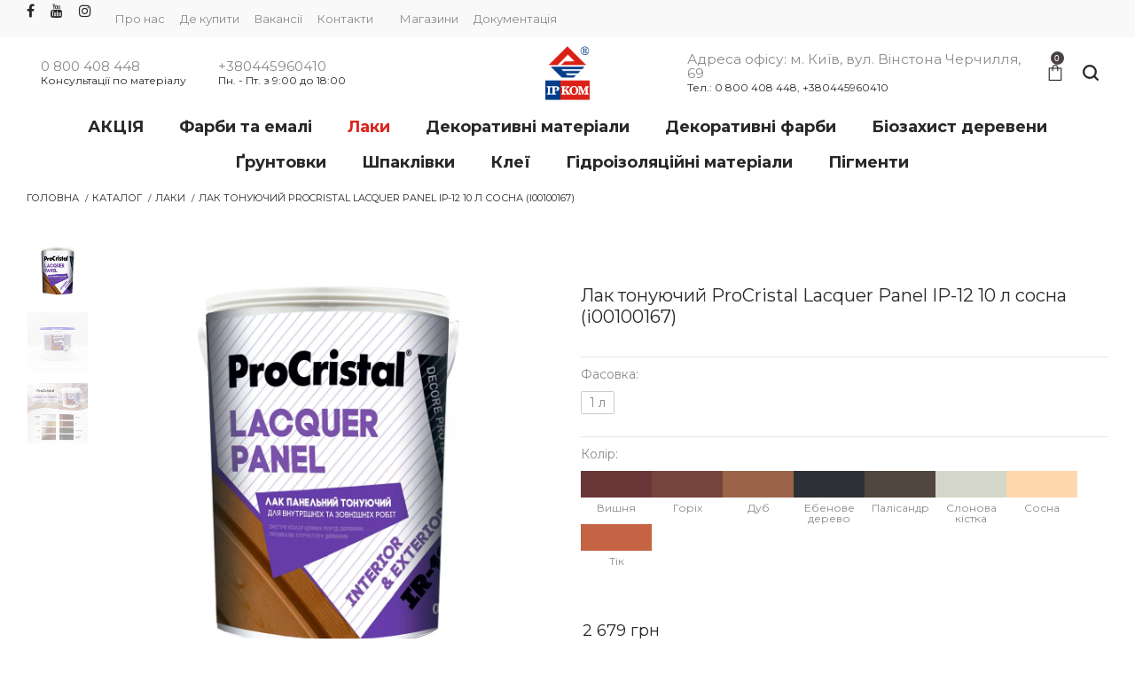

--- FILE ---
content_type: text/html;charset=UTF-8
request_url: https://farba-ircom.com.ua/uk/coatings/186/
body_size: 15655
content:
<!DOCTYPE html>
<html class='no-js' xmlns="http://www.w3.org/1999/xhtml" xml:lang="uk-UA" lang="uk-UA">
<head>
    <meta charset="utf-8">
        <meta http-equiv="X-UA-Compatible" content="IE=edge">
    <meta name="viewport" content="width=device-width, initial-scale=1">
    <meta name="description" content="Лак тонуючий ProCristal Lacquer Panel IР-12 10 л сосна (i00100167) Лаки на ІРКОМ. Тел: 0 800 408 448. Доставка, гарантія, кращі ціни!" />
<meta itemprop="sku" content="3400000000167" />
<link integrity="sha512-xodZBNTC5n17Xt2atTPuE1HxjVMSvLVW9ocqUKLsCC5CXdbqCmblAshOMAS6/keqq/sMZMZ19scR4PsZChSR7A==" crossorigin="" rel="stylesheet" href="https://unpkg.com/leaflet@1.7.1/dist/leaflet.css" />
<link as="image" rel="preload" type="image/webp" href="/uploads/catalog/webp/05dbc58572486bacebb8f212db394d4f.jpg.webp" />
<link rel="stylesheet" type="text/css" href="/web/css/vendor/select2/select2.min.css?r=0.0.2.8&amp;v=0.0.1.2" />
<script type="text/javascript" src="/assets/4d35de5a/jquery.min.js"></script>
<script type="text/javascript" src="https://unpkg.com/leaflet@1.7.1/dist/leaflet.js?r=0.0.2.8&amp;v=0.0.1.2" integrity="sha512-XQoYMqMTK8LvdxXYG3nZ448hOEQiglfqkJs1NOQV44cWnUrBc8PkAOcXy20w0vlaXaVUearIOBhiXZ5V3ynxwA==" crossorigin=""></script>
<title>Купити Лак тонуючий ProCristal Lacquer Panel IР-12 10 л сосна (i00100167), Лаки в ІРКОМ. Доставка, гарантія. Україна, Київ, Харків, Дніпро, Одеса, Запоріжжя, Львів.</title>
                <link rel="alternate" hreflang="ru-UA" href="https://farba-ircom.com.ua/coatings/186/"/>
            <link rel="alternate" hreflang="uk-UA" href="https://farba-ircom.com.ua/uk/coatings/186/"/>
        <style type="text/css">
        .ai-preloader{display:none}.ai-preloader.active{width:100%;text-align:center;height:100%;position:fixed;left:0;top:0;z-index:99999999;background:#fff;display:block}.ai-preloader .ai-child{width:20px;height:20px;background-color:#da251d;border-radius:100%;display:inline-block;-webkit-animation:ai-bouncedelay 1.4s ease-in-out 0s infinite both;-moz-animation:ai-bouncedelay 1.4s ease-in-out 0s infinite both;-ms-animation:ai-bouncedelay 1.4s ease-in-out 0s infinite both;-o-animation:ai-bouncedelay 1.4s ease-in-out 0s infinite both;animation:ai-bouncedelay 1.4s ease-in-out 0s infinite both}.ai-preloader .ai-bounce1{-webkit-animation-delay:-.32s;animation-delay:-.32s}.ai-preloader .ai-bounce2{-webkit-animation-delay:-.16s;animation-delay:-.16s}
    </style>
    <link rel="preconnect" href="https://fonts.gstatic.com">
    <link rel="preconnect" href="https://www.google-analytics.com">
    <link rel="preconnect" href="https://www.googletagmanager.com">
    <link rel="stylesheet preload" href="https://fonts.googleapis.com/css?family=Montserrat:300,400,500,600,700,800,900|Playfair+Display:400,700,900|Roboto+Condensed:300,400,700|Roboto:300,400,500,700,900&display=swap" as="style">
    <link rel="preload" as="style" href="/web/css/bootstrap.min.css?r=0.0.2.8&v=0.0.1.2">
    <link rel="stylesheet" href="/web/css/bootstrap.min.css?r=0.0.2.8&v=0.0.1.2">
    <link rel="preload" as="style" href="/web/css/font-awesome.min.css?r=0.0.2.8&v=0.0.1.2">
    <link rel="stylesheet" href="/web/css/font-awesome.min.css?r=0.0.2.8&v=0.0.1.2">
    <link rel="preload" as="style" href="/web/css/dl-icon.min.css?r=0.0.2.8&v=0.0.1.2">
    <link rel="stylesheet" href="/web/css/dl-icon.min.css?r=0.0.2.8&v=0.0.1.2">
    <link rel="preload" as="style" href="/web/css/plugins.min.css?r=0.0.2.8&v=0.0.1.2">
    <link rel="stylesheet" href="/web/css/plugins.min.css?r=0.0.2.8&v=0.0.1.2">
    <link rel="preload" as="style" href="/web/css/main.min.css?r=0.0.2.8&v=0.0.1.2">
    <link rel="stylesheet" href="/web/css/main.min.css?r=0.0.2.8&v=0.0.1.2">
    <link rel="preload" as="script" href="/web/js/vendor/jquery.min.js?r=0.0.2.8&v=0.0.1.2">
    <script src="/web/js/vendor/jquery.min.js?r=0.0.2.8&v=0.0.1.2"></script>
    <!--[if lt IE 9]>
    <script src="/web/js/html5shiv.min.js?r=0.0.2.8&v=0.0.1.2"></script>
    <script src="/web/js/respond.min.js?r=0.0.2.8&v=0.0.1.2"></script>
    <![endif]-->
    <!--Favicons-->
    <link rel="shortcut icon" type="image/x-icon" href="/favicon.ico">
    <link rel="apple-touch-icon" sizes="57x57" href="/favicons/apple-icon-57x57.png">
    <link rel="apple-touch-icon" sizes="60x60" href="/favicons/apple-icon-60x60.png">
    <link rel="apple-touch-icon" sizes="72x72" href="/favicons/apple-icon-72x72.png">
    <link rel="apple-touch-icon" sizes="76x76" href="/favicons/apple-icon-76x76.png">
    <link rel="apple-touch-icon" sizes="114x114" href="/favicons/apple-icon-114x114.png">
    <link rel="apple-touch-icon" sizes="120x120" href="/favicons/apple-icon-120x120.png">
    <link rel="apple-touch-icon" sizes="144x144" href="/favicons/apple-icon-144x144.png">
    <link rel="apple-touch-icon" sizes="152x152" href="/favicons/apple-icon-152x152.png">
    <link rel="apple-touch-icon" sizes="180x180" href="/favicons/apple-icon-180x180.png">
    <link rel="icon" type="image/png" sizes="192x192"  href="/favicons/android-icon-192x192.png">
    <link rel="icon" type="image/png" sizes="32x32" href="/favicons/favicon-32x32.png">
    <link rel="icon" type="image/png" sizes="96x96" href="/favicons/favicon-96x96.png">
    <link rel="icon" type="image/png" sizes="16x16" href="/favicons/favicon-16x16.png">
    <meta name="msapplication-TileColor" content="#ffffff">
    <meta name="msapplication-TileImage" content="/favicons/ms-icon-144x144.png">
    <meta name="theme-color" content="#ef7917">
    <link rel="canonical" href="https://farba-ircom.com.ua/uk/coatings/186/">
    <link rel="image_src" href="https://farba-ircom.com.ua/uploads/catalog/05dbc58572486bacebb8f212db394d4f.jpg" />
    <meta property="business:contact_data:country_name" content="Ukraine"/>
    <meta property="business:contact_data:email" content="ir@farba-ircom.com.ua"/>
    <meta property="business:contact_data:phone_number" content="0800408448"/>
    <meta property="business:contact_data:website" content="https://farba-ircom.com.ua"/>
    <meta name="lang" content="uk-UA"/>
    <meta content="IRCM_TKN" name="CSRF_NAME">
    <meta content="039f7ed8007f409d647058eef102f21696b812c6" name="CSRF">
                    <!-- GTM -->
        <script>(function(w,d,s,l,i){w[l]=w[l]||[];w[l].push({'gtm.start':
                    new Date().getTime(),event:'gtm.js'});var f=d.getElementsByTagName(s)[0],
                j=d.createElement(s),dl=l!='dataLayer'?'&l='+l:'';j.async=true;j.src=
                '//www.googletagmanager.com/gtm.js?id='+i+dl;f.parentNode.insertBefore(j,f);
            })(window,document,'script','dataLayer','GTM-WVGCZ6W');</script>
        <!-- /GTM -->
        <script>
        var isMobile = /Android|webOS|iPhone|iPad|iPod|BlackBerry|IEMobile|Opera Mini/i.test(navigator.userAgent);
    </script>

    <script>
        (function(d) {
            var s = d.createElement('script');
            s.defer = true;
            s.src = 'https://getitis.com/plugin/7';
            if (d.head) d.head.appendChild(s);
        })(document);
    </script>

    <!--FARBA-IRCOM.COM.UA
    Copyright 2002 - 2026
    Release: 0.0.2.8
    Date: 08 November 2024
    Developer: NOETIKOS GROUP
    Site: www.noetikos.com.ua
    -->
</head>
<body><script type="text/javascript">
/*<![CDATA[*/

                    var dataLayer = [{
                        'event': 'impression',
                        'ecommerce': {
                            'impressions': [{"id":"719","name":"Лак мебельный ProCristal Lacquer Furniture IР-13 1 л бесцветный глянцевый (i00100128)","price":"511.00","brand":"ProCristal","category":"Лаки","position":0},{"id":"392","name":"Лак панельный ProCristal Lacquer Panel IР-10 2.3 л бесцветный шелковисто-матовый (i00101534)","price":"798.00","brand":"ProCristal","category":"Лаки","position":1},{"id":"246","name":"Лак для камня мокрый эффект ProCristal Lacquer Wet Effect IР-83 0.7 л бесцветный (i00101354)","price":"269.00","brand":"ProCristal","category":"Лаки","position":2},{"id":"244","name":"Лак для натурального камня ProCristal Lacquer For Stone IР-82 0.7 л бесцветный (i00101352)","price":"252.00","brand":"ProCristal","category":"Лаки","position":3}],
                            'detail': {
                                'products': [{
                                    'id': '186',
                                    'name': 'Лак тонирующий ProCristal Lacquer Panel IР-12 10 л сосна (i00100167)',
                                    'price': '2679.00',
                                    'brand': 'ProCristal',
                                    'category': 'Лаки',
                                    'position': 0
                                }]
                            },
                        }
                    }];
                
/*]]>*/
</script>

        <!-- GTM -->
    <noscript><iframe src="//www.googletagmanager.com/ns.html?id=GTM-WVGCZ6W"
                      height="0" width="0" style="display:none;visibility:hidden"></iframe></noscript>
    <!-- /GTM -->

<div class="ai-preloader active">
    <div class="ai-preloader-inner h-100 d-flex align-items-center justify-content-center">
        <div class="ai-child ai-bounce1"></div>
        <div class="ai-child ai-bounce2"></div>
        <div class="ai-child ai-bounce3"></div>
    </div>
</div>

<div class="wrapper">
    <header class="header header-fullwidth header-style-3">
    <div class="header-top">
        <div class="container-fluid">
            <div class="row align-items-center">
                <div class="col-md-8 text-center text-md-left">
                    <ul class="social social-medium">
                        <li class="social__item">
                            <a href="https://www.facebook.com/profile.php?id=100023117573591" target="_blank" rel="noreferrer nofollow" class="social__link" aria-label="Facebook link">
                                <i class="fa fa-facebook"></i>
                            </a>
                        </li>
                        <li class="social__item">
                            <a href="https://www.youtube.com/channel/UCFpwDpk9Ep1f616fHCaAvYQ" target="_blank" rel="noreferrer nofollow" class="social__link" aria-label="Youtube link">
                                <i class="fa fa-youtube"></i>
                            </a>
                        </li>
                        <li class="social__item">
                            <a href="https://www.instagram.com/farba_ircom" target="_blank" rel="noreferrer nofollow" class="social__link" aria-label="Instagram link">
                                <i class="fa fa-instagram"></i>
                            </a>
                        </li>
                    </ul>
                    <nav class="site-menu">
                        <ul>
                            <li class="site-menu__item"><a class="site-menu__link" href="/uk/kompaniya/">Про нас</a></li>
                            <li class="site-menu__item"><a class="site-menu__link" href="/uk/buy/">Де купити</a></li>
                            <li class="site-menu__item"><a class="site-menu__link" href="/uk/vacancies/">Вакансії</a></li>
                            <li class="site-menu__item"><a class="site-menu__link" href="/uk/contacts/">Контакти</a></li>
                            <li class="site-menu__item header-component__item"><a class="site-menu__link" href="/uk/stores/list/">Магазини</a>                                <ul class="header-component__menu">
                                   <li><a href="/uk/stores/list/">Показати списком</a></li>
                                   <li><a href="/uk/stores/map/">Показати на мапі</a></li>
                                </ul>
                            </li>
                            <li class="site-menu__item"><a class="site-menu__link" href="/uk/documentation/">Документація</a></li>
                        </ul>
                    </nav>
                </div>
            </div>
        </div>
    </div>
    <div class="header-outer">
        <div class="header-inner fixed-header">
            <div class="header-middle">
                <div class="container-fluid">
                    <div class="row align-items-center">
                        <div class="col-xl-5 col-lg-5 d-lg-block d-none">
                            <div class="header-contact-info">
                                <div class="header-contact-info__item">
                                    <span><a href="tel:0800408448">0 800 408 448</a></span>
                                    <span>Консультації по матеріалу</span>
                                </div>
                                <div class="header-contact-info__item">
                                    <span><a href="tel:+380445960410">+380445960410</a></span>
                                    <span>Пн. - Пт. з 9:00 до 18:00</span>
                                </div>
                            </div>
                        </div>
                        <div class="col-xl-2 col-lg-2 col-4 text-lg-center">
                            <a href="/uk/" class="logo-box">
                                <figure class="logo--normal">
                                    <img src="/web/img/logo/logo.svg" alt="logo" width="54" height="65">
                                </figure>
                            </a>
                        </div>
                        <div class="col-xl-5 col-lg-5 col-8">
                            <div class="header-middle-right">
                                <div class="header-contact-info__item">
                                    <span>Адреса офісу: м. Київ, вул. Вінстона Черчилля, 69</span>
                                    <span>Тел.: 0 800 408 448, +380445960410</span>
                                </div>
                                <ul class="header-toolbar text-right">
                                    <li class="header-toolbar__item">
                                        <a href="#miniCart" class="mini-cart-btn toolbar-btn">
                                            <i class="dl-icon-cart4"></i>
                                            <sup class="mini-cart-count">0</sup>
                                        </a>
                                    </li>
                                    <li class="header-toolbar__item">
                                        <a href="#searchForm" class="search-btn toolbar-btn" aria-label="Search Form Icon">
                                            <i class="dl-icon-search1"></i>
                                        </a>
                                    </li>
                                </ul>
                            </div>
                        </div>
                    </div>
                </div>
            </div>
            <div class="header-bottom">
                <div class="container-fluid">
                    <div class="row justify-content-center">
                        <div class="col-12">
                            <nav class="main-navigation">
                                <ul class="mainmenu mainmenu--2 mainmenu--centered"><li class="mainmenu__item"><a class="mainmenu__link" title="АКЦІЯ" href="/uk/akcija/"><span class="mm-text">АКЦІЯ</span></a></li><li class="mainmenu__item"><a class="mainmenu__link" title="Фарби та емалі" href="/uk/paints/"><span class="mm-text">Фарби та емалі</span></a></li><li class="mainmenu__item active"><a class="mainmenu__link" title="Лаки" href="/uk/coatings/"><span class="mm-text">Лаки</span></a></li><li class="mainmenu__item"><a class="mainmenu__link" title="Декоративні матеріали" href="/uk/decorative_plaster/"><span class="mm-text">Декоративні матеріали</span></a></li><li class="mainmenu__item"><a class="mainmenu__link" title="Декоративні фарби" href="/uk/decorative_paints/"><span class="mm-text">Декоративні фарби</span></a></li><li class="mainmenu__item"><a class="mainmenu__link" title="Біозахист деревени" href="/uk/bioprotective/"><span class="mm-text">Біозахист деревени</span></a></li><li class="mainmenu__item"><a class="mainmenu__link" title="Ґрунтовки" href="/uk/primers/"><span class="mm-text">Ґрунтовки</span></a></li><li class="mainmenu__item"><a class="mainmenu__link" title="Шпаклівки" href="/uk/fillings/"><span class="mm-text">Шпаклівки</span></a></li><li class="mainmenu__item"><a class="mainmenu__link" title="Клеї" href="/uk/glue/"><span class="mm-text">Клеї</span></a></li><li class="mainmenu__item"><a class="mainmenu__link" title="Гідроізоляційні матеріали" href="/uk/waterproof/"><span class="mm-text">Гідроізоляційні матеріали</span></a></li><li class="mainmenu__item"><a class="mainmenu__link" title="Пігменти" href="/uk/pigmenty/"><span class="mm-text">Пігменти</span></a></li></ul>                            </nav>
                        </div>
                    </div>
                </div>
            </div>
        </div>
        <div class="main-sticky-header-height"></div>
    </div>
</header>
    <div class="breadcrumb-area pt--10 pt-md--25">
    <div class="container-fluid">
        <div class="row">
            <div class="col-12">
                                                    <ul class="breadcrumb">
                        <li><a href="/">Головна</a></li>
                                                                                    <li><a href="/uk/katalog/">Каталог</a></li>
                                                                                                                <li><a href="/uk/coatings/">Лаки</a></li>
                                                                                                                <li class="current"><span>Лак тонуючий ProCristal Lacquer Panel IР-12 10 л сосна (i00100167)</span></li>
                                                                        </ul>
                            </div>
        </div>
    </div>
</div>
    <div id="content" class="main-content-wrapper">
        
<div class="page-content-inner enable-full-width">
    <div class="container-fluid">
        <div class="row pt--40">
            <div class="col-md-6 product-main-image">
                <div class="product-image">
                    <div class="product-gallery vertical-slide-nav">
                        <div class="product-gallery__thumb">
                            <div class="product-gallery__thumb--image">
                                <div class="airi-element-carousel nav-slider slick-vertical"
                                     data-slick-options='{
                                                "slidesToShow": 3,
                                                "slidesToScroll": 1,
                                                "vertical": true,
                                                "swipe": true,
                                                "verticalSwiping": true,
                                                "infinite": true,
                                                "focusOnSelect": true,
                                                "asNavFor": ".main-slider",
                                                "arrows": true,
                                                "prevArrow": {"buttonClass": "slick-btn slick-prev", "iconClass": "fa fa-angle-up" },
                                                "nextArrow": {"buttonClass": "slick-btn slick-next", "iconClass": "fa fa-angle-down" }
                                            }'
                                     data-slick-responsive='[
                                                {
                                                    "breakpoint":992,
                                                    "settings": {
                                                        "slidesToShow": 4,
                                                        "vertical": false,
                                                        "verticalSwiping": false
                                                    }
                                                },
                                                {
                                                    "breakpoint":575,
                                                    "settings": {
                                                        "slidesToShow": 3,
                                                        "vertical": false,
                                                        "verticalSwiping": false
                                                    }
                                                },
                                                {
                                                    "breakpoint":480,
                                                    "settings": {
                                                        "slidesToShow": 2,
                                                        "vertical": false,
                                                        "verticalSwiping": false
                                                    }
                                                }
                                            ]'>
                                                                                                                        <figure class="product-gallery__thumb--single">
                                                <picture>
                                                                                                            <source type="image/webp" srcset="/uploads/catalog/webp/168x168/05dbc58572486bacebb8f212db394d4f.jpg.webp">
                                                                                                        <source type="image/jpeg" srcset="/uploads/catalog/168x168/05dbc58572486bacebb8f212db394d4f.jpg">
                                                    <img title="Купити Лак тонуючий ProCristal Lacquer Panel IР-12 10 л сосна (i00100167), Лаки в ІРКОМ. Доставка, гарантія. Україна, Київ, Харків, Дніпро, Одеса, Запоріжжя, Львів., фото1" src="/uploads/catalog/168x168/05dbc58572486bacebb8f212db394d4f.jpg" alt="Лак тонуючий ProCristal Lacquer Panel IР-12 10 л сосна (i00100167) Лаки на ІРКОМ. Тел: 0 800 408 448. Доставка, гарантія, кращі ціни!, фото1" />                                                </picture>
                                            </figure>
                                                                                    <figure class="product-gallery__thumb--single">
                                                <picture>
                                                                                                            <source type="image/webp" srcset="/uploads/catalog/webp/168x168/ea88574bc958eb594f07842f5dd0d959.jpg.webp">
                                                                                                        <source type="image/jpeg" srcset="/uploads/catalog/168x168/ea88574bc958eb594f07842f5dd0d959.jpg">
                                                    <img title="Купити Лак тонуючий ProCristal Lacquer Panel IР-12 10 л сосна (i00100167), Лаки в ІРКОМ. Доставка, гарантія. Україна, Київ, Харків, Дніпро, Одеса, Запоріжжя, Львів., фото2" src="/uploads/catalog/168x168/ea88574bc958eb594f07842f5dd0d959.jpg" alt="Лак тонуючий ProCristal Lacquer Panel IР-12 10 л сосна (i00100167) Лаки на ІРКОМ. Тел: 0 800 408 448. Доставка, гарантія, кращі ціни!, фото2" />                                                </picture>
                                            </figure>
                                                                                    <figure class="product-gallery__thumb--single">
                                                <picture>
                                                                                                            <source type="image/webp" srcset="/uploads/catalog/webp/168x168/e5077004136ee4d3c95d9c25c77e2d3c.png.webp">
                                                                                                        <source type="image/png" srcset="/uploads/catalog/168x168/e5077004136ee4d3c95d9c25c77e2d3c.png">
                                                    <img title="Купити Лак тонуючий ProCristal Lacquer Panel IР-12 10 л сосна (i00100167), Лаки в ІРКОМ. Доставка, гарантія. Україна, Київ, Харків, Дніпро, Одеса, Запоріжжя, Львів., фото3" src="/uploads/catalog/168x168/e5077004136ee4d3c95d9c25c77e2d3c.png" alt="Лак тонуючий ProCristal Lacquer Panel IР-12 10 л сосна (i00100167) Лаки на ІРКОМ. Тел: 0 800 408 448. Доставка, гарантія, кращі ціни!, фото3" />                                                </picture>
                                            </figure>
                                                                                                            </div>
                            </div>
                        </div>
                        <div class="product-gallery__large-image">
                            <div class="gallery-with-thumbs">
                                <div class="product-gallery__wrapper">
                                    <div class="airi-element-carousel main-slider product-gallery__full-image image-popup"
                                         data-slick-options='{
                                                    "slidesToShow": 1,
                                                    "slidesToScroll": 1,
                                                    "infinite": true,
                                                    "arrows": false,
                                                    "asNavFor": ".nav-slider"
                                                }'>
                                                                                                                                    <figure class="product-gallery__image zoom">
                                                    <picture>
                                                                                                                    <source type="image/webp" srcset="/uploads/catalog/webp/05dbc58572486bacebb8f212db394d4f.jpg.webp">
                                                                                                                                                                            <source type="image/jpeg" srcset="/uploads/catalog/05dbc58572486bacebb8f212db394d4f.jpg">
                                                        <img title="Купити Лак тонуючий ProCristal Lacquer Panel IР-12 10 л сосна (i00100167), Лаки в ІРКОМ. Доставка, гарантія. Україна, Київ, Харків, Дніпро, Одеса, Запоріжжя, Львів., фото1" loading="eager" src="/uploads/catalog/05dbc58572486bacebb8f212db394d4f.jpg" alt="Лак тонуючий ProCristal Lacquer Panel IР-12 10 л сосна (i00100167) Лаки на ІРКОМ. Тел: 0 800 408 448. Доставка, гарантія, кращі ціни!, фото1" />                                                                                                            </picture>
                                                </figure>
                                                                                            <figure class="product-gallery__image zoom">
                                                    <picture>
                                                                                                                    <source type="image/webp" srcset="/uploads/catalog/webp/ea88574bc958eb594f07842f5dd0d959.jpg.webp">
                                                                                                                                                                            <source type="image/jpeg" srcset="/uploads/catalog/ea88574bc958eb594f07842f5dd0d959.jpg">
                                                        <img title="Купити Лак тонуючий ProCristal Lacquer Panel IР-12 10 л сосна (i00100167), Лаки в ІРКОМ. Доставка, гарантія. Україна, Київ, Харків, Дніпро, Одеса, Запоріжжя, Львів., фото2" loading="lazy" src="/uploads/catalog/ea88574bc958eb594f07842f5dd0d959.jpg" alt="Лак тонуючий ProCristal Lacquer Panel IР-12 10 л сосна (i00100167) Лаки на ІРКОМ. Тел: 0 800 408 448. Доставка, гарантія, кращі ціни!, фото2" />                                                                                                            </picture>
                                                </figure>
                                                                                            <figure class="product-gallery__image zoom">
                                                    <picture>
                                                                                                                    <source type="image/webp" srcset="/uploads/catalog/webp/e5077004136ee4d3c95d9c25c77e2d3c.png.webp">
                                                                                                                                                                            <source type="image/png" srcset="/uploads/catalog/e5077004136ee4d3c95d9c25c77e2d3c.png">
                                                        <img title="Купити Лак тонуючий ProCristal Lacquer Panel IР-12 10 л сосна (i00100167), Лаки в ІРКОМ. Доставка, гарантія. Україна, Київ, Харків, Дніпро, Одеса, Запоріжжя, Львів., фото3" loading="lazy" src="/uploads/catalog/e5077004136ee4d3c95d9c25c77e2d3c.png" alt="Лак тонуючий ProCristal Lacquer Panel IР-12 10 л сосна (i00100167) Лаки на ІРКОМ. Тел: 0 800 408 448. Доставка, гарантія, кращі ціни!, фото3" />                                                                                                            </picture>
                                                </figure>
                                                                                                                        </div>
                                    <div class="product-gallery__actions">
                                                                                <button class="action-btn btn-zoom-popup"><i class="dl-icon-zoom-in"></i></button>
                                    </div>
                                </div>
                            </div>
                        </div>
                    </div>
                                    </div>
            </div>
            <div class="col-md-6 product-main-details mt--40 mt-md--10 mt-sm--30">
                <div class="product-summary">
                    <h1 class="product-title">Лак тонуючий ProCristal Lacquer Panel IР-12 10 л сосна (i00100167)</h1>
                    <span class="product-stock in-stock float-right">
                                            </span>
                    <div class="clearfix"></div>
                                            <hr>
                        <div class="mb--10">
                            Фасовка:
                        </div>
                        <div class="product-modifications">
                                                            <a href="/uk/coatings/187/" title="1 л" class="product-modification">
                                    1 л                                </a>
                                                    </div>
                                                                                        <hr>
                        <div class="product-color">
                            <div class="mb--10">
                                Колір:
                            </div>
                            <div class="colors-list">
                                                                    <a href="/uk/coatings/202/" class="color-item inactive">
                                        <div class="item-color" style="background: #6a3638"></div>
                                        <div class="item-text">Вишня</div>
                                    </a>
                                                                    <a href="/uk/coatings/200/" class="color-item inactive">
                                        <div class="item-color" style="background: #75453c"></div>
                                        <div class="item-text">Горіх</div>
                                    </a>
                                                                    <a href="/uk/coatings/197/" class="color-item inactive">
                                        <div class="item-color" style="background: #9b6448"></div>
                                        <div class="item-text">Дуб</div>
                                    </a>
                                                                    <a href="/uk/coatings/194/" class="color-item inactive">
                                        <div class="item-color" style="background: #2e3035"></div>
                                        <div class="item-text">Ебенове дерево</div>
                                    </a>
                                                                    <a href="/uk/coatings/193/" class="color-item inactive">
                                        <div class="item-color" style="background: #50463d"></div>
                                        <div class="item-text">Палісандр</div>
                                    </a>
                                                                    <a href="/uk/coatings/190/" class="color-item inactive">
                                        <div class="item-color" style="background: #d5d6ca"></div>
                                        <div class="item-text">Слонова кістка</div>
                                    </a>
                                                                    <a href="/uk/coatings/187/" class="color-item inactive">
                                        <div class="item-color" style="background: #ffd8ae"></div>
                                        <div class="item-text">Сосна</div>
                                    </a>
                                                                    <a href="/uk/coatings/184/" class="color-item inactive">
                                        <div class="item-color" style="background: #c46444"></div>
                                        <div class="item-text">Тік</div>
                                    </a>
                                                            </div>
                        </div>
                                                            <div class="product-action mb--40 mb-md--10 flex-row align-items-center">
                                            </div>
                    <div class="product-price-wrapper mb--40 mb-md--10">
                                                    <span class="money">2 679 грн</span>
                                                                        </div>
                    <div class="product-extra mb--10 mt--10 mb-sm--20">
                        <a href="/payments-and-deliveries#turn" class="font-size-12"><i class="fa fa-exchange"></i>Оплата і Доставка. <br/>Умови обміну та повернення</a>
                    </div>
                    <div class="product-summary-footer d-flex justify-content-between flex-sm-row flex-column">
                        <div class="product-meta">
                            <span class="sku_wrapper font-size-12">код товару: <span class="sku">i00100167</span></span>
                        </div>
                    </div>
                </div>
                            </div>
        </div>
        <div class="row justify-content-center pt--45 pt-lg--50 pt-md--55 pt-sm--35">
            <div class="col-12">
                <div class="product-data-tab tab-style-1">
                    <div class="nav nav-tabs product-data-tab__head mb--40 mb-md--30" id="product-tab" role="tablist">
                        <a class="product-data-tab__link nav-link active" id="nav-description-tab" data-toggle="tab" href="#nav-description" role="tab" aria-selected="true">
                            <span>Опис</span>
                        </a>
                                                    <a class="product-data-tab__link nav-link" id="nav-characteristics-tab" data-toggle="tab" href="#nav-characteristics" role="tab" aria-selected="true">
                                <span>Характеристики</span>
                            </a>
                                                                                                    <a class="product-data-tab__link nav-link" id="nav-documents-tab" data-toggle="tab" href="#nav-docs" role="tab" aria-selected="true">
                                <span>Документація</span>
                            </a>
                                                <a class="product-data-tab__link nav-link" id="nav-pickup-points-tab" data-toggle="tab" href="#nav-pickup-points" role="tab" aria-selected="true">
                            <span>Магазини</span>
                        </a>
                    </div>
                    <div class="tab-content product-data-tab__content" id="product-tabContent">
                        <div class="tab-pane fade show active" id="nav-description" role="tabpanel" aria-labelledby="nav-description-tab">
                            <div class="product-description">
                                <p>
	      Лак акриловий водно-дисперсійний
</p>
<h3>Галузь застосування</h3>
<p>
	      Для зовнішних та внутрішних робіт. Використовується для захисної і декоративної обробки дерев'яних, панельних, з брусу та інших поверхонь (ДВП, ДСП, МДФ), які не піддаються інтенсивному механічному впливу , а також на поверхні, на які попередньо були нанесені водно-дисперсійна фарба , штукатурка,а також на поверхні з бетону, цегли, шпалери. Не рекомендується для нанесення на двері та вікна.
</p>
<ul>
	<li>Висока еластичність</li>
	<li>Висока адгезія</li>
	<li>Захист дерева від дії вологи</li>
	<li>Готові кольори різних порід деревини</li>
	<li>УФ стійкий</li>
	<li>Помірно шліфується</li>
</ul>                            </div>
                        </div>
                                                    <div class="tab-pane fade" id="nav-characteristics" role="tabpanel" aria-labelledby="nav-characteristics-tab">
                                <table class="characteristics">
                                                                            <tr>
                                            <td><span>Артикул</span></td>
                                            <td>IP-12</td>
                                        </tr>
                                                                                                                <tr>
                                            <td><span>Бренд</span></td>
                                            <td>ProCristal</td>
                                        </tr>
                                                                            <tr>
                                            <td><span>Об'єм, л</span></td>
                                            <td>10</td>
                                        </tr>
                                                                            <tr>
                                            <td><span>Колір</span></td>
                                            <td>Сосна</td>
                                        </tr>
                                                                            <tr>
                                            <td><span></span></td>
                                            <td></td>
                                        </tr>
                                                                    </table>
                            </div>
                                                                                                    <div class="tab-pane fade" id="nav-docs" role="tabpanel" aria-labelledby="nav-documents-tab">
                                <ul class="documents">
                                                                            <li class="product-document-item _pdf">
                                            <a title="Лак ІР-12" class="product-document-item" download="ІР-12.pdf" href="/uploads/documents/ІР-12.pdf">Лак ІР-12</a>                                            <span class="document-size">383,76 KB</span>
                                        </li>

                                                                    </ul>
                            </div>
                                                <div class="tab-pane fade" id="nav-pickup-points" role="tabpanel" aria-labelledby="nav-pickup-points-tab">
                            <div class="shop-toolbar">
                                
<div class="col-12">
    <div class="shop-toolbar__right">
        <form action="/coatings/186/" method="post">
<div style="display:none"><input type="hidden" value="039f7ed8007f409d647058eef102f21696b812c6" name="IRCM_TKN" /></div>        <div class="form-row">
                        <div class="col">
                <select name="Filter[city]" id="pickup-point-city-list" class="pickup-point-filter shop-toolbar__btn" style="min-width:120px">
                                            <option></option>
                                    </select>
            </div>
            <div class="col">
                <select name="Filter[address]" id="pickup-point-address-list" class="pickup-point-filter shop-toolbar__btn" style="min-width:120px">
                                            <option></option>
                                    </select>
            </div>
        </div>
        </form>    </div>
</div>

<script>
    $(function() {
        $('#pickup-point-city-list').select2({
                ajax: {
                    url: '/ajax/findPickupCity',
                    dataType: 'json',
                },
                placeholder: "Місто...",
                language: 'uk',
                allowClear: true,
                matcher: customMatch,
            }
        );

        $('#pickup-point-address-list').select2({
            ajax: {
                url: '/ajax/findPickupAddress',
                data: function (params) {
                    return {
                        term: params.term,
                        city: $('#pickup-point-city-list').val()
                    }
                },
                dataType: 'json'
            },
            placeholder: "Адреса...",
            language: 'uk',
            allowClear: true,
            matcher: customMatch,
        });

        function customMatch(params, data) {
            if ($.trim(params.term) === '')
                return data;
        }

        $('#pickup-point-view-list').select2({
            minimumResultsForSearch: Infinity
        });

        $('#pickup-point-city-list').on('select2:select', function () {
            let city = $(this).val();

            $.ajax({
                'type': 'POST',
                'url': '/ajax/findPickupAddress',
                'data': {
                    'city': city,
                    'IRCM_TKN': '039f7ed8007f409d647058eef102f21696b812c6'
                },
                'success': function (data) {
                    if (!data) return;
                    else data = $.parseJSON(data);
                    let points = data.results;
                    let newOption;
                    $.each(points, function (index, object) {
                        newOption = new Option(object.text, object.id, true, false);
                        $('#pickup-point-address-list').append(newOption);
                    });
                }
            });
        });

        $('#pickup-point-view-list').on('change', function () {
            let pagetype = $('#pickup-point-view-list').val(),
                url = `/stores/${pagetype}/`,
                form = $(this).closest('form');

            $(form).attr('action', url);
            $(form).submit();
        });
    });

</script>

                            </div>
                            <div id="pickup-points-map" style="height: 500px;"></div>
                        </div>
                    </div>
                </div>
            </div>
        </div>
                    <div class="row pt--35 pt-md--25 pt-sm--15 pb--75 pb-md--55 pb-sm--35">
                <div class="col-12">
                    <div class="row mb--40 mb-md--30">
                        <div class="col-12 text-center">
                            <h2 class="heading-secondary">Схожі товари</h2>
                            <hr class="separator center mt--25 mt-md--15">
                        </div>
                    </div>
                    <div class="row">
                        <div class="col-12">
                            <div class="airi-element-carousel product-carousel nav-vertical-center"
                                 data-slick-options='{
                                    "spaceBetween": 30,
                                    "slidesToShow": 6,
                                    "slidesToScroll": 1,
                                    "arrows": true,
                                    "prevArrow": "dl-icon-left",
                                    "nextArrow": "dl-icon-right"
                                    }' data-slick-responsive='[
                                        {"breakpoint":1200, "settings": {"slidesToShow": 3} },
                                        {"breakpoint":991, "settings": {"slidesToShow": 2} },
                                        {"breakpoint":450, "settings": {"slidesToShow": 1} }
                                    ]'>
                                                                                                    <div class="airi-product">
    <div class="product-inner">
        <figure class="product-image">
            <div class="product-image--holder">
                <a data-position="0" data-id="719" data-category="1" data-pn="Лак мебельный ProCristal Lacquer Furniture IР-13 1 л бесцветный глянцевый (i00100128)" data-cn="Лаки" data-price="511.00" data-mn="ProCristal" data-dev="0" aria-label="i00100128" href="/uk/coatings/719/">                    <picture>
                                                    <source type="image/webp" srcset="/uploads/catalog/webp/416x416/dc78c64baeb69a1caadadce63b6d5f57.jpg.webp">
                                                                            <source type="image/jpeg" srcset="/uploads/catalog/416x416/dc78c64baeb69a1caadadce63b6d5f57.jpg">
                                                <img class="primary-image" title="Купити Лак меблевий ProCristal Lacquer Furniture IР-13 1 л безколірний глянсовий (i00100128), Лаки в ІРКОМ. Доставка, гарантія. Україна, Київ, Харків, Дніпро, Одеса, Запоріжжя, Львів." loading="lazy" src="/uploads/catalog/416x416/dc78c64baeb69a1caadadce63b6d5f57.jpg" alt="Лак меблевий ProCristal Lacquer Furniture IР-13 1 л безколірний глянсовий (i00100128) Лаки на ІРКОМ. Тел: 0 800 408 448. Доставка, гарантія, кращі ціни!" />                    </picture>
                    <picture>
                                                                                    <source type="image/webp" srcset="/uploads/catalog/webp/416x416/3a35bd27e8bcc7e6e16f10387f985fa9.jpg.webp">
                                                        <source type="image/jpeg" srcset="/uploads/catalog/416x416/3a35bd27e8bcc7e6e16f10387f985fa9.jpg">
                            <img class="secondary-image" title="Купити Лак меблевий ProCristal Lacquer Furniture IР-13 1 л безколірний глянсовий (i00100128), Лаки в ІРКОМ. Доставка, гарантія. Україна, Київ, Харків, Дніпро, Одеса, Запоріжжя, Львів." loading="lazy" src="/uploads/catalog/416x416/3a35bd27e8bcc7e6e16f10387f985fa9.jpg" alt="Лак меблевий ProCristal Lacquer Furniture IР-13 1 л безколірний глянсовий (i00100128) Лаки на ІРКОМ. Тел: 0 800 408 448. Доставка, гарантія, кращі ціни!" />                                            </picture>
                </a>            </div>
            <div class="airi-product-action">
                <div class="product-action">
                    <a data-id="719" data-category="1" data-pn="Лак мебельный ProCristal Lacquer Furniture IР-13 1 л бесцветный глянцевый (i00100128)" data-cn="Лаки" data-price="511.00" data-mn="ProCristal" data-dev="0" aria-label="i00100128" class="add_to_cart_btn action-btn" title="Купити" style="" data-toggle="tooltip" data-placement="top" href="#"><i class="dl-icon-cart29"></i></a>                </div>
            </div>
                    </figure>
        <div class="product-info text-center">
                            <div class="product-modifications">
                                            <a href="/uk/coatings/719/" title="1 л" class="product-modification active">
                            1 л                        </a>
                                            <a href="/uk/coatings/224/" title="3 л" class="product-modification">
                            3 л                        </a>
                                            <a href="/uk/coatings/223/" title="5 л" class="product-modification">
                            5 л                        </a>
                                            <a href="/uk/coatings/225/" title="10 л" class="product-modification">
                            10 л                        </a>
                                    </div>
                        <h3 class="product-title">
                <a data-position="0" data-id="719" data-category="1" data-pn="Лак мебельный ProCristal Lacquer Furniture IР-13 1 л бесцветный глянцевый (i00100128)" data-cn="Лаки" data-price="511.00" data-mn="ProCristal" data-dev="0" aria-label="i00100128" href="/uk/coatings/719/">Лак меблевий ProCristal Lacquer Furniture IР-13 1 л безколірний глянсовий (i00100128)</a>            </h3>
            <span class="product-price-wrapper">
                                    <span class="money">511 грн</span>
                                                </span>
        </div>
                    <div class="product-attrs">
                <ul>
                                            <li>
                            <span class="name">Бренд</span>
                            <span class="value">ProCristal</span>
                        </li>
                                            <li>
                            <span class="name">Об'єм, л</span>
                            <span class="value">1</span>
                        </li>
                                            <li>
                            <span class="name">Ступінь блиску</span>
                            <span class="value">глянцевий</span>
                        </li>
                                    </ul>
            </div>
            </div>
</div>
                                                                                                        <div class="airi-product">
    <div class="product-inner">
        <figure class="product-image">
            <div class="product-image--holder">
                <a data-position="1" data-id="392" data-category="1" data-pn="Лак панельный ProCristal Lacquer Panel IР-10 2.3 л бесцветный шелковисто-матовый (i00101534)" data-cn="Лаки" data-price="798.00" data-mn="ProCristal" data-dev="0" aria-label="i00101534" href="/uk/coatings/392/">                    <picture>
                                                    <source type="image/webp" srcset="/uploads/catalog/webp/416x416/b4b7affbd6cfe4cab9a0ab25fecf5a5b.jpg.webp">
                                                                            <source type="image/jpeg" srcset="/uploads/catalog/416x416/b4b7affbd6cfe4cab9a0ab25fecf5a5b.jpg">
                                                <img class="primary-image" title="Купити Лак панельний ProCristal Lacquer Panel IР-10 2.3 л безколірний шовковисто-матовий (i00101534), Лаки в ІРКОМ. Доставка, гарантія. Україна, Київ, Харків, Дніпро, Одеса, Запоріжжя, Львів." loading="lazy" src="/uploads/catalog/416x416/b4b7affbd6cfe4cab9a0ab25fecf5a5b.jpg" alt="Лак панельний ProCristal Lacquer Panel IР-10 2.3 л безколірний шовковисто-матовий (i00101534) Лаки на ІРКОМ. Тел: 0 800 408 448. Доставка, гарантія, кращі ціни!" />                    </picture>
                    <picture>
                                                                                    <source type="image/webp" srcset="/uploads/catalog/webp/416x416/b4b7affbd6cfe4cab9a0ab25fecf5a5b.jpg.webp">
                                                                                        <source type="image/jpeg" srcset="/uploads/catalog/416x416/b4b7affbd6cfe4cab9a0ab25fecf5a5b.jpg">
                                                        <img class="secondary-image" title="Купити Лак панельний ProCristal Lacquer Panel IР-10 2.3 л безколірний шовковисто-матовий (i00101534), Лаки в ІРКОМ. Доставка, гарантія. Україна, Київ, Харків, Дніпро, Одеса, Запоріжжя, Львів." loading="lazy" src="/uploads/catalog/416x416/b4b7affbd6cfe4cab9a0ab25fecf5a5b.jpg" alt="Лак панельний ProCristal Lacquer Panel IР-10 2.3 л безколірний шовковисто-матовий (i00101534) Лаки на ІРКОМ. Тел: 0 800 408 448. Доставка, гарантія, кращі ціни!" />                                            </picture>
                </a>            </div>
            <div class="airi-product-action">
                <div class="product-action">
                    <a data-id="392" data-category="1" data-pn="Лак панельный ProCristal Lacquer Panel IР-10 2.3 л бесцветный шелковисто-матовый (i00101534)" data-cn="Лаки" data-price="798.00" data-mn="ProCristal" data-dev="0" aria-label="i00101534" class="add_to_cart_btn action-btn" title="Купити" style="" data-toggle="tooltip" data-placement="top" href="#"><i class="dl-icon-cart29"></i></a>                </div>
            </div>
                    </figure>
        <div class="product-info text-center">
                            <div class="product-modifications">
                                            <a href="/uk/coatings/391/" title="0.7 л" class="product-modification">
                            0.7 л                        </a>
                                            <a href="/uk/coatings/392/" title="2.3 л" class="product-modification active">
                            2.3 л                        </a>
                                    </div>
                        <h3 class="product-title">
                <a data-position="1" data-id="392" data-category="1" data-pn="Лак панельный ProCristal Lacquer Panel IР-10 2.3 л бесцветный шелковисто-матовый (i00101534)" data-cn="Лаки" data-price="798.00" data-mn="ProCristal" data-dev="0" aria-label="i00101534" href="/uk/coatings/392/">Лак панельний ProCristal Lacquer Panel IР-10 2.3 л безколірний шовковисто-матовий (i00101534)</a>            </h3>
            <span class="product-price-wrapper">
                                    <span class="money">798 грн</span>
                                                </span>
        </div>
                    <div class="product-attrs">
                <ul>
                                            <li>
                            <span class="name">Бренд</span>
                            <span class="value">ProCristal</span>
                        </li>
                                            <li>
                            <span class="name">Об'єм, л</span>
                            <span class="value">2.3</span>
                        </li>
                                            <li>
                            <span class="name">Ступінь блиску</span>
                            <span class="value">шовковисто-матовий</span>
                        </li>
                                    </ul>
            </div>
            </div>
</div>
                                                                                                        <div class="airi-product">
    <div class="product-inner">
        <figure class="product-image">
            <div class="product-image--holder">
                <a data-position="2" data-id="246" data-category="1" data-pn="Лак для камня мокрый эффект ProCristal Lacquer Wet Effect IР-83 0.7 л бесцветный (i00101354)" data-cn="Лаки" data-price="269.00" data-mn="ProCristal" data-dev="0" aria-label="i00101354" href="/uk/coatings/246/">                    <picture>
                                                    <source type="image/webp" srcset="/uploads/catalog/webp/416x416/28636bec6e09697b95014311dddbced2.jpg.webp">
                                                                            <source type="image/jpeg" srcset="/uploads/catalog/416x416/28636bec6e09697b95014311dddbced2.jpg">
                                                <img class="primary-image" title="Купити Лак для каменю мокрий ефект ProCristal Lacquer Wet Effect IР-83 0.7 л прозорий (i00101354), Лаки в ІРКОМ. Доставка, гарантія. Україна, Київ, Харків, Дніпро, Одеса, Запоріжжя, Львів." loading="lazy" src="/uploads/catalog/416x416/28636bec6e09697b95014311dddbced2.jpg" alt="Лак для каменю мокрий ефект ProCristal Lacquer Wet Effect IР-83 0.7 л прозорий (i00101354) Лаки на ІРКОМ. Тел: 0 800 408 448. Доставка, гарантія, кращі ціни!" />                    </picture>
                    <picture>
                                                                                    <source type="image/webp" srcset="/uploads/catalog/webp/416x416/28636bec6e09697b95014311dddbced2.jpg.webp">
                                                                                        <source type="image/jpeg" srcset="/uploads/catalog/416x416/28636bec6e09697b95014311dddbced2.jpg">
                                                        <img class="secondary-image" title="Купити Лак для каменю мокрий ефект ProCristal Lacquer Wet Effect IР-83 0.7 л прозорий (i00101354), Лаки в ІРКОМ. Доставка, гарантія. Україна, Київ, Харків, Дніпро, Одеса, Запоріжжя, Львів." loading="lazy" src="/uploads/catalog/416x416/28636bec6e09697b95014311dddbced2.jpg" alt="Лак для каменю мокрий ефект ProCristal Lacquer Wet Effect IР-83 0.7 л прозорий (i00101354) Лаки на ІРКОМ. Тел: 0 800 408 448. Доставка, гарантія, кращі ціни!" />                                            </picture>
                </a>            </div>
            <div class="airi-product-action">
                <div class="product-action">
                    <a data-id="246" data-category="1" data-pn="Лак для камня мокрый эффект ProCristal Lacquer Wet Effect IР-83 0.7 л бесцветный (i00101354)" data-cn="Лаки" data-price="269.00" data-mn="ProCristal" data-dev="0" aria-label="i00101354" class="add_to_cart_btn action-btn" title="Купити" style="" data-toggle="tooltip" data-placement="top" href="#"><i class="dl-icon-cart29"></i></a>                </div>
            </div>
                    </figure>
        <div class="product-info text-center">
                            <div class="product-modifications">
                                            <a href="/uk/coatings/246/" title="0.7 л" class="product-modification active">
                            0.7 л                        </a>
                                            <a href="/uk/coatings/245/" title="2.5 л" class="product-modification">
                            2.5 л                        </a>
                                    </div>
                        <h3 class="product-title">
                <a data-position="2" data-id="246" data-category="1" data-pn="Лак для камня мокрый эффект ProCristal Lacquer Wet Effect IР-83 0.7 л бесцветный (i00101354)" data-cn="Лаки" data-price="269.00" data-mn="ProCristal" data-dev="0" aria-label="i00101354" href="/uk/coatings/246/">Лак для каменю мокрий ефект ProCristal Lacquer Wet Effect IР-83 0.7 л прозорий (i00101354)</a>            </h3>
            <span class="product-price-wrapper">
                                    <span class="money">269 грн</span>
                                                </span>
        </div>
                    <div class="product-attrs">
                <ul>
                                            <li>
                            <span class="name">Бренд</span>
                            <span class="value">ProCristal</span>
                        </li>
                                            <li>
                            <span class="name">Об'єм, л</span>
                            <span class="value">0.7</span>
                        </li>
                                    </ul>
            </div>
            </div>
</div>
                                                                                                        <div class="airi-product">
    <div class="product-inner">
        <figure class="product-image">
            <div class="product-image--holder">
                <a data-position="3" data-id="244" data-category="1" data-pn="Лак для натурального камня ProCristal Lacquer For Stone IР-82 0.7 л бесцветный (i00101352)" data-cn="Лаки" data-price="252.00" data-mn="ProCristal" data-dev="0" aria-label="i00101352" href="/uk/coatings/244/">                    <picture>
                                                    <source type="image/webp" srcset="/uploads/catalog/webp/416x416/cbe0f83bf389132a509186a17dc51386.jpg.webp">
                                                                            <source type="image/jpeg" srcset="/uploads/catalog/416x416/cbe0f83bf389132a509186a17dc51386.jpg">
                                                <img class="primary-image" title="Купити Лак для натурального каменю ProCristal Lacquer For Stone IР-82 0.7 л прозорий (i00101352), Лаки в ІРКОМ. Доставка, гарантія. Україна, Київ, Харків, Дніпро, Одеса, Запоріжжя, Львів." loading="lazy" src="/uploads/catalog/416x416/cbe0f83bf389132a509186a17dc51386.jpg" alt="Лак для натурального каменю ProCristal Lacquer For Stone IР-82 0.7 л прозорий (i00101352) Лаки на ІРКОМ. Тел: 0 800 408 448. Доставка, гарантія, кращі ціни!" />                    </picture>
                    <picture>
                                                                                    <source type="image/webp" srcset="/uploads/catalog/webp/416x416/cbe0f83bf389132a509186a17dc51386.jpg.webp">
                                                                                        <source type="image/jpeg" srcset="/uploads/catalog/416x416/cbe0f83bf389132a509186a17dc51386.jpg">
                                                        <img class="secondary-image" title="Купити Лак для натурального каменю ProCristal Lacquer For Stone IР-82 0.7 л прозорий (i00101352), Лаки в ІРКОМ. Доставка, гарантія. Україна, Київ, Харків, Дніпро, Одеса, Запоріжжя, Львів." loading="lazy" src="/uploads/catalog/416x416/cbe0f83bf389132a509186a17dc51386.jpg" alt="Лак для натурального каменю ProCristal Lacquer For Stone IР-82 0.7 л прозорий (i00101352) Лаки на ІРКОМ. Тел: 0 800 408 448. Доставка, гарантія, кращі ціни!" />                                            </picture>
                </a>            </div>
            <div class="airi-product-action">
                <div class="product-action">
                    <a data-id="244" data-category="1" data-pn="Лак для натурального камня ProCristal Lacquer For Stone IР-82 0.7 л бесцветный (i00101352)" data-cn="Лаки" data-price="252.00" data-mn="ProCristal" data-dev="0" aria-label="i00101352" class="add_to_cart_btn action-btn" title="Купити" style="" data-toggle="tooltip" data-placement="top" href="#"><i class="dl-icon-cart29"></i></a>                </div>
            </div>
                    </figure>
        <div class="product-info text-center">
                            <div class="product-modifications">
                                            <a href="/uk/coatings/244/" title="0.7 л" class="product-modification active">
                            0.7 л                        </a>
                                            <a href="/uk/coatings/243/" title="2.5 л" class="product-modification">
                            2.5 л                        </a>
                                    </div>
                        <h3 class="product-title">
                <a data-position="3" data-id="244" data-category="1" data-pn="Лак для натурального камня ProCristal Lacquer For Stone IР-82 0.7 л бесцветный (i00101352)" data-cn="Лаки" data-price="252.00" data-mn="ProCristal" data-dev="0" aria-label="i00101352" href="/uk/coatings/244/">Лак для натурального каменю ProCristal Lacquer For Stone IР-82 0.7 л прозорий (i00101352)</a>            </h3>
            <span class="product-price-wrapper">
                                    <span class="money">252 грн</span>
                                                </span>
        </div>
                    <div class="product-attrs">
                <ul>
                                            <li>
                            <span class="name">Бренд</span>
                            <span class="value">ProCristal</span>
                        </li>
                                            <li>
                            <span class="name">Об'єм, л</span>
                            <span class="value">0.7</span>
                        </li>
                                    </ul>
            </div>
            </div>
</div>
                                                                                                </div>
                        </div>
                    </div>
                </div>
            </div>
            </div>
</div>


<div class="callback-popup" id="helpForm">
    <div class="popup-content">
        <a href="#" class="btn-close"><i class="dl-icon-close"></i></a>
        <div class="popup-form">
            <h3 class="help">Швидка покупка</h3>
            <div class="row">
                <div class="col-lg-6">
                    <form class="form form--callback-order" action="/uk/quickOrder/" method="post">
<div style="display:none"><input type="hidden" value="039f7ed8007f409d647058eef102f21696b812c6" name="IRCM_TKN" /></div>                                        <div class="form-row">
                        <div class="form__group col-12">
                            <label for="Order_fio" class="form__label form__label--2">Ім'я</label>
                            <input class="form__input form__input--2" required="required" name="Order[fio]" id="Order_fio" type="text" maxlength="250" />                        </div>
                    </div>
                    <div class="form-row">
                        <div class="form__group col-12">
                            <label for="Order_phone" class="form__label form__label--2">Телефон                                <span class="required">*</span></label>
                            <input class="form__input form__input--2" required="required" name="Order[phone]" id="Order_phone" type="text" maxlength="100" />                        </div>
                    </div>
                    <div id="order-city" class="form-row">
                        <div class="form__group col-12">
                            <label for="Order_npCity" class="form__label form__label--2">Місто</label>
                            <select id="Order_npCity" class="form__input form__input--2" name="Order[npCity]">
<option value="">Виберіть місто</option>
</select>                                                        <input id="Order_city" name="Order[city]" type="hidden" />                        </div>
                    </div>
                    <div class="form-action mt--15">
                        <a id="callback-order-submit" class="btn btn-fullwidth btn-style-1" data-tkn="039f7ed8007f409d647058eef102f21696b812c6" data-dev="0">Відправити</a>
                    </div>
                    </form>                </div>
                <div class="col-lg-6 mt--15">
                    <div class="order-details">
                        <div class="checkout-title mt--10">
                            <h2>Ваше замовлення</h2>
                        </div>
                        <div class="table-content table-responsive mb--30">
                            <table class="table order-table order-table-2">
                                <thead>
                                <tr>
                                    <th>Товар:</th>
                                </tr>
                                </thead>
                                <tbody>
                                                                                                        <tr>
                                        <th>Лак тонирующий ProCristal Lacquer Panel IР-12 10 л сосна (i00100167)</th>
                                    </tr>
                                                                </tbody>
                            </table>
                        </div>
                    </div>
                </div>
            </div>
        </div>
    </div>
</div>

<script type="text/javascript">
    $(function() {
        $(document).delegate('.pickup-point-filter', 'change', function() {
            let city = $('#pickup-point-city-list').val(),
                address = $('#pickup-point-address-list').val();

            $.ajax({
                'type': 'POST',
                'url': '',
                'data': {
                    'Filter[city]': city,
                    'Filter[address]': address,
                    'IRCM_TKN': '039f7ed8007f409d647058eef102f21696b812c6'
                },
                'success': function(d) {
                    if (d.result === true) {
                        let data = d.data.data;
                        addMarkersLayerToMap(data);
                    }
                }
            });
        });

        let map = L.map('pickup-points-map').setView([50.43326, 30.52107], 6);
        L.tileLayer('https://{s}.tile.openstreetmap.org/{z}/{x}/{y}.png', {
            maxZoom: 18,
            tileSize: 512,
            zoomOffset: -1,
        }).addTo(map);

        let overlay;
        addMarkersLayerToMap([{'id':'2','name':'Магазин «Ремонт з голочки», м.Хмельницький','name_uk':'Магазин «Ремонт з голочки», м.Хмельницький','email':'097960@ukr.net','region':'Хмельницька','np_area':'7150813d-9b87-11de-822f-000c2965ae0e','city':'Хмельницький','np_city':'db5c88ac-391c-11dd-90d9-001a92567626','lat':'49.4221699','lng':'26.9919507','district':'','address':'вул І.Франко, 10, м.Хмельницький, Хмельницька обл., 29000','opening_hours':'Пн.–Пт. 9:00–18:00, Cуб. 09:30–15:00','image':'41dc227eda65f69d137dd95093fe7a94.jpg','description_seo':'','description_seo_uk':'','hash':'$2a$13$62IOZbRcmzt/PLkw9ACOxeYDiDF9glEgOAmfr7OgsvGrU.2UKSakO','last_visit':'2021-12-16 16:14:32','main':'0','main_in_region':'0','purchase_html':'<h4>Магазин «Ремонт з голочки», м.Хмельницький<\/h4>вул І.Франко, 10, м.Хмельницький, Хмельницька обл., 29000<br><button data-id=\"186\" data-category=\"1\" data-pn=\"Лак тонирующий ProCristal Lacquer Panel IР-12 10 л сосна (i00100167)\" data-cn=\"Лаки\" data-price=\"2679.00\" data-mn=\"ProCristal\" data-dev=\"0\" aria-label=\"i00100167\" class=\"btn btn-style-1 btn-tiny purchase-at-pickup-point\" style=\"display:none\" data-pp-id=\"2\"><\/button>'},{'id':'4','name':'Салон “Paints”','name_uk':'Салон “Paints” лакофарбові матеріали','email':'kurmyshevip@gmail.com','region':'Київська','np_area':'71508131-9b87-11de-822f-000c2965ae0e','city':'Вишневе','np_city':'38263fa1-b23e-11de-8bdf-000c2965ae0e','lat':'50.423551, 30.363029','lng':'30.363029','district':'Київо Святошинський','address':'вул. Миколи Вінграновського 24а','opening_hours':'10:00-17:00','image':'6429e58b543e8ca7e3d6778db30897ec.jpg','description_seo':'<p>\r\n\t         підбір фарб,тонування, вибір фактур та матеріалу! 12 років досвіду !\r\n<\/p>','description_seo_uk':'<p>\r\n\t <span style=\"-webkit-text-size-adjust: 100%;\">підбір фарб,тонування, вибір мак тур та матеріалу! 12 років досвіду !<\/span>\r\n<\/p>','hash':'$2a$13$qhK3KQWG.MubmlcL6Uz7Puv.l0u3e1cnR1y0v0qmRbm/ufvap30AO','last_visit':null,'main':'0','main_in_region':'0','purchase_html':'<h4>Салон “Paints”<\/h4>вул. Миколи Вінграновського 24а<br><button data-id=\"186\" data-category=\"1\" data-pn=\"Лак тонирующий ProCristal Lacquer Panel IР-12 10 л сосна (i00100167)\" data-cn=\"Лаки\" data-price=\"2679.00\" data-mn=\"ProCristal\" data-dev=\"0\" aria-label=\"i00100167\" class=\"btn btn-style-1 btn-tiny purchase-at-pickup-point\" style=\"display:none\" data-pp-id=\"4\"><\/button>'},{'id':'6','name':'Янтар Б.С.','name_uk':'Янтар Б.С.','email':'bondaranv@ukr.net','region':'Вінницька','np_area':'71508129-9b87-11de-822f-000c2965ae0e','city':'Вінниця','np_city':'db5c88de-391c-11dd-90d9-001a92567626','lat':'49.23537696746043','lng':'28.49633379999497','district':'','address':'Вінниця, вул. Олександра Довженка, 51','opening_hours':'Вт-Сб - 7:45-17:00 Нд-Пн - 8:30-16:00','image':'dd3ba4fc456646ab5be0b4c56f984930.jpg','description_seo':'<p>\r\n\t<span style=\"background-color: initial;\">\"Магазин Янтар Б.С. пропонує широкий асортимент продукції для будівництва та ремонту. У нас ви знайдете: - Високоякісні фарби різних видів і кольорів - Надійні інструменти для будь-яких потреб - Декоративні матеріали для створення стильного інтер\'єру. Наша команда професіоналів завжди готова допомогти вам з вибором і надати кваліфіковану консультацію.<\/span>\r\n<\/p>','description_seo_uk':'<p>\r\n\t<span style=\"background-color: initial;\">\"Магазин Янтар Б.С. пропонує широкий асортимент продукції для будівництва та ремонту. У нас ви знайдете: - Високоякісні фарби різних видів і кольорів - Надійні інструменти для будь-яких потреб - Декоративні матеріали для створення стильного інтер\'єру. Наша команда професіоналів завжди готова допомогти вам з вибором і надати кваліфіковану консультацію.<\/span>\r\n<\/p>','hash':'$2a$13$Te0H0CwcJX5otqwKtUA1ZO/HOFxjNtVJUnVjuvKg0zRtA4FH.yGYm','last_visit':null,'main':'0','main_in_region':'0','purchase_html':'<h4>Янтар Б.С.<\/h4>Вінниця, вул. Олександра Довженка, 51<br><button data-id=\"186\" data-category=\"1\" data-pn=\"Лак тонирующий ProCristal Lacquer Panel IР-12 10 л сосна (i00100167)\" data-cn=\"Лаки\" data-price=\"2679.00\" data-mn=\"ProCristal\" data-dev=\"0\" aria-label=\"i00100167\" class=\"btn btn-style-1 btn-tiny purchase-at-pickup-point\" style=\"display:none\" data-pp-id=\"6\"><\/button>'},{'id':'7','name':'Фарби City','name_uk':'\"Фарби City\" лакофарбові матеріали','email':'farbucity@gmail.com','region':'Київська','np_area':'71508131-9b87-11de-822f-000c2965ae0e','city':'Буча','np_city':'db5c88d9-391c-11dd-90d9-001a92567626','lat':'50.54983338349887','lng':'30.194544882022367','district':'','address':'Амосова, 4/16, Буча, Київська область, 08297','opening_hours':'9:00-19:00, Нд - Вихідний','image':'64fccc2df9d7fb84ba48a0e66658e79d.jpg','description_seo':'<p>\r\n\t+38<span style=\"background-color: initial;\">0680800038<\/span>\r\n<\/p>','description_seo_uk':'<p>\r\n\t+38<span style=\"background-color: initial;\">0680800038<\/span>\r\n<\/p>','hash':'$2a$13$uVz42VykbMNDje7F64.IGOvUvFUTkMRzhXK9asm7y7lGNtDEpqBpe','last_visit':null,'main':'0','main_in_region':'0','purchase_html':'<h4>Фарби City<\/h4>Амосова, 4/16, Буча, Київська область, 08297<br><button data-id=\"186\" data-category=\"1\" data-pn=\"Лак тонирующий ProCristal Lacquer Panel IР-12 10 л сосна (i00100167)\" data-cn=\"Лаки\" data-price=\"2679.00\" data-mn=\"ProCristal\" data-dev=\"0\" aria-label=\"i00100167\" class=\"btn btn-style-1 btn-tiny purchase-at-pickup-point\" style=\"display:none\" data-pp-id=\"7\"><\/button>'},{'id':'8','name':'\"ПАХАР\" decor studio','name_uk':'\"ПАХАР\" decor studio','email':'pahardecor@gmail.com','region':'Чернівецька','np_area':'7150813f-9b87-11de-822f-000c2965ae0e','city':'Чернівці','np_city':'e221d642-391c-11dd-90d9-001a92567626','lat':'48.255031','lng':'25.958615','district':'','address':'Чернівецька обл. м. Чернівці  Головна 275 б','opening_hours':'Пн-Пт 9:00-18:00 Сб 10:00-14:00 Нд вихідний','image':'adaa0455e168803e412da74aeda940f0.jpg','description_seo':'<p>\r\n\t  +38<span style=\"background-color: initial;\">096006060<\/span>\r\n<\/p>','description_seo_uk':'<p>\r\n\t<span style=\"background-color: initial;\">+38096006060<\/span>\r\n<\/p>','hash':'$2a$13$04RNnojb463aCBhDzXP4wu.bPAi7Rf9XoaL38JGDKq8tloeNetyAO','last_visit':null,'main':'0','main_in_region':'0','purchase_html':'<h4>\"ПАХАР\" decor studio<\/h4>Чернівецька обл. м. Чернівці  Головна 275 б<br><button data-id=\"186\" data-category=\"1\" data-pn=\"Лак тонирующий ProCristal Lacquer Panel IР-12 10 л сосна (i00100167)\" data-cn=\"Лаки\" data-price=\"2679.00\" data-mn=\"ProCristal\" data-dev=\"0\" aria-label=\"i00100167\" class=\"btn btn-style-1 btn-tiny purchase-at-pickup-point\" style=\"display:none\" data-pp-id=\"8\"><\/button>'}]);

        function addMarkersLayerToMap(points=[]) {
            let markers = [];

            if(map.hasLayer(overlay))
                map.removeLayer(overlay);

            $.each(points, function( index, object ) {
                markers.push(L.marker([object['lat'], object['lng']], {riseOnHover:true}).bindPopup(object['purchase_html']));
            });

            overlay = L.layerGroup(markers).addTo(map);
        }

        $("body").on("shown.bs.tab", "#nav-pickup-points-tab", function() {
            map.invalidateSize(false);
        });
    })
</script>
    </div>
    <footer class="footer footer-3 bg--white border-top">
    <div class="container">
        <div class="row pt--40 pt-md--30 mb--40 mb-sm--30">
            <div class="col-12 text-md-center">
                <div class="footer-widget">
                    <div class="textwidget">
                        <a href="/uk/" class="footer-logo">
                            <img src="/web/img/logo/logo.svg" alt="ІРКОМ - Лідер України по виробництву фарб і лаків: офіційний сайт виробника лаків" width="120" height="144">
                        </a>
                    </div>
                </div>
            </div>
        </div>
        <div class="row mb--15 mb-sm--20">
            <div class="col-xl-2 col-md-4 mb-lg--30 d-none d-md-block">
                <div class="footer-widget">
                    <h3 class="widget-title widget-title--2">Продукція</h3>
                    <ul class="widget-menu widget-menu--2">
                        <li><a href="/uk/coatings/">Лаки</a></li>
                        <li><a href="/uk/paints/">Фарби</a></li>
                        <li><a href="/uk/primers/">Ґрунтовки</a></li>
                        <li><a href="/uk/fillings/">Шпаклівки</a></li>
                        <li><a href="/uk/glue/">Клеї</a></li>
                        <li><a href="/uk/bioprotective/">Біозахисні засоби</a></li>
                        <li><a href="/uk/waterproof/">Гідроізоляційні матеріали</a></li>
                    </ul>
                </div>
            </div>
            <div class="col-xl-2 col-md-4 mb-lg--30">
                <div class="footer-widget">
                    <h3 class="widget-title widget-title--2">Декоративні матеріали</h3>
                    <ul class="widget-menu widget-menu--2">
                        <li><a href="/uk/decorative_paints/">Декоративні фарби</a></li>
                        <li><a href="/uk/decorative_plaster/">Декоративні штукатурки</a></li>
                        <li><a href="/uk/decorative_wax/">Декоративні лазурі й віск</a></li>
                    </ul>
                </div>
            </div>
            <div class="col-xl-2 col-md-4 mb-lg--30 d-none d-md-block">
                <div class="footer-widget">
                    <h3 class="widget-title widget-title--2">Про нас</h3>
                    <ul class="widget-menu widget-menu--2">
                        <li><a href="/uk/our-history/">Історія компанії</a></li>
                        <li><a href="#">Наші нагороди</a></li>
                        <li><a href="/uk/kontrol-kachestva/">Контроль якості</a></li>
                        <li><a href="/uk/sitemap/">Карта сайту</a></li>
                    </ul>
                </div>
            </div>
            <div class="col-xl-2 col-md-4 mb-lg--30 d-none d-md-block">
                <div class="footer-widget">
                    <h3 class="widget-title widget-title--2">Контакти</h3>
                    <ul class="widget-menu widget-menu--2">
                        <li><a href="tel:0800408448">0 800 408 448</a></li>
                        <li><a href="tel:+380445960410">+380 44 5960410</a></li>
                        <li><a href="mailto:ir@farba-ircom.com.ua">ir@farba-ircom.com.ua</a></li>
                        <li><a href="https://goo.gl/maps/tMZ74uiYjBg5JHGZ9" target="_blank" rel="noreferrer nofollow">м. Київ, вул. Червоноткацька, 69</a></li>
                    </ul>
                </div>
            </div>
            <div class="col-xl-2 col-md-4 mb-lg--30 d-none d-md-block">
                <div class="footer-widget">
                    <h3 class="widget-title widget-title--2">Корисне</h3>
                    <ul class="widget-menu widget-menu--2">
                        <li><a href="/uk/search/?text=ircom/">Результати пошуку</a></li>
                    </ul>
                </div>
            </div>
            <div class="col-xl-2 col-md-4 mb-lg--30 d-none d-md-block">
                <div class="footer-widget">
                    <h3 class="widget-title widget-title--2">Співпраця</h3>
                    <ul class="widget-menu widget-menu--2">
                        <li><a href="/uk/seller/login/">Кабінет дистриб'ютора</a></li>
                        <li style="font-size: 1.2rem;">Щоб стати дистриб'ютором напишіть <a href="mailto:ir@farba-ircom.com.ua">ir@farba-ircom.com.ua</a></li>
                    </ul>
                </div>
            </div>
        </div>
        <div class="row align-items-center pt--10 pb--30">
            <div class="col-md-4">
                <ul class="social social-small">
                    <li class="social__item">
                        <a href="https://www.facebook.com/profile.php?id=100023117573591" target="_blank" rel="noreferrer nofollow" class="social__link" aria-label="Facebook link">
                            <i class="fa fa-facebook"></i>
                        </a>
                    </li>
                    <li class="social__item">
                        <a href="https://www.youtube.com/channel/UCFpwDpk9Ep1f616fHCaAvYQ" target="_blank" rel="noreferrer nofollow" class="social__link" aria-label="Youtube link">
                            <i class="fa fa-youtube"></i>
                        </a>
                    </li>
                    <li class="social__item">
                        <a href="https://www.instagram.com/farba_ircom" target="_blank" rel="noreferrer nofollow" class="social__link" aria-label="Instagram link">
                            <i class="fa fa-instagram"></i>
                        </a>
                    </li>
                </ul>
            </div>
            <div class="col-md-4 text-md-center">
                <p class="copyright-text">&copy; 2012 — 2026. ІРКОМ - Лідер України по виробництву фарб і лаків                <br>r0.0.2.8 </p>
            </div>
            <div class="col-md-4 text-md-right">
                <picture>
                                            <source type="image/webp" srcset="/web/img/others/payments-2.png.webp">
                                        <source type="image/png" srcset="/web/img/others/payments-2.png">
                    <img src="/web/img/others/payments-2.png" alt="Payment" width="119" height="18">
                </picture>
            </div>
        </div>
    </div>
</footer>
    <div class="searchform__popup" id="searchForm"></div>
    <aside class="mini-cart" id="miniCart">
    <div class="mini-cart-wrapper">
        <a href="" class="btn-close"><i class="dl-icon-close"></i></a>
        <div class="mini-cart-inner">
                <h5 class="mini-cart__heading mb--40 mb-lg--30">Кошик порожній</h5>
    <div class="mini-cart__content">
        <div class="mini-cart__buttons">
            <a class="btn btn-fullwidth btn-style-1" href="/uk/katalog/">Продовжити покупки</a>        </div>
    </div>
        </div>
    </div>
</aside>
    <div class="ai-global-overlay"></div>
</div>

<script>
    $(document).ready(function(){
        $('.menu-btn').on('click', function(e){
            e.preventDefault();
            $(this).toggleClass('open');
            $('.mobile-navigation').toggleClass('open-mobile-menu');
            $('.dl-menu').toggleClass('dl-menuopen');
        });
    });
</script>
<script defer src="/web/js/vendor/modernizr-2.8.3.min.js?r=0.0.2.8&v=0.0.1.2"></script>
<script defer src="/web/js/bootstrap.bundle.min.js?r=0.0.2.8&v=0.0.1.2"></script>
<script defer src="/web/js/plugins.min.js?r=0.0.2.8&v=0.0.1.2"></script>
<script defer src="/web/js/ajax-mail.min.js?r=0.0.2.8&v=0.0.1.2"></script>
<script defer src="/web/js/main.min.js?r=0.0.2.8&v=0.0.1.2"></script>
<script defer src="/web/js/jquery.query-object.min.js?r=0.0.2.8&v=0.0.1.2"></script>
<script defer src="/web/js/jquery.maskedinput.min.js?r=0.0.2.8&v=0.0.1.2"></script>
<script defer src="/web/js/libs/jquery.validate/jquery.validate.min.js?r=0.0.2.8&v=0.0.1.2"></script>
<script defer src="/web/js/libs/jquery.validate/messages_uk.min.js?r=0.0.2.8&v=0.0.1.2"></script>
    <script type="text/javascript" src="/web/js/vendor/select2/select2.min.js?r=0.0.2.8&amp;v=0.0.1.2"></script>
<script type="text/javascript" src="/web/js/vendor/select2/i18n/ru.js?r=0.0.2.8&amp;v=0.0.1.2"></script>
<script type="text/javascript" src="/web/js/vendor/select2/i18n/uk.js?r=0.0.2.8&amp;v=0.0.1.2"></script>
<script type="text/javascript">
/*<![CDATA[*/

                    $('.product-image--holder a, .product-title a').on('click', function() {
                        var id = $(this).attr('data-id'),
                            name = $(this).attr('data-pn'),
                            price = $(this).attr('data-price').toString(),
                            brand = $(this).attr('data-mn'),
                            category = $(this).attr('data-cn'),
                            position = $(this).attr('data-position');

                            dataLayer.push({
                                'event': 'productClick',
                                'ecommerce': {
                                    'click': {
                                        'actionField': {
                                            'list': 'Похожие товары'
                                        },
                                        'products': [{
                                            'id': id,
                                            'name': name,
                                            'price': price,
                                            'brand': brand,
                                            'category': category,
                                            'position': position
                                        }]
                                    }
                                }
                            });
                    });
                
jQuery(function($) {

         $(document).delegate('#nav-video-tab', 'click', function() {
             $.ajax({
				type: 'post',
				url: '/ajax/getProductVideos',
				data: {'good_id': 186, 'lang': 'uk', 'IRCM_TKN': '039f7ed8007f409d647058eef102f21696b812c6' },
				success: function(d) {
				    $('#nav-video').html(d.data.html).show();
				},
			});
        });

$('#Order_phone').mask('+38(999)999-99-99');
});
/*]]>*/
</script>
</body>
</html>

--- FILE ---
content_type: text/css
request_url: https://farba-ircom.com.ua/web/css/main.min.css?r=0.0.2.8&v=0.0.1.2
body_size: 49397
content:
.header-aside,.mini-cart{min-height:100vh;bottom:0}.airi-product,.message-box{word-wrap:break-word}@keyframes passing-reverse{0%{transform:translateX(0)}50%{transform:translateX(7%);opacity:.6}to{transform:translateX(30%);opacity:0}}@keyframes spin{0%{transform:rotate(0)}to{transform:rotate(360deg)}}@-webkit-keyframes effect_shine{to{left:150%}}@keyframes effect_shine{to{left:150%}}@keyframes airiFadeInUp{0%{opacity:0;transform:translate3d(0,10%,0)}to{opacity:1;transform:none}}@-webkit-keyframes ai-bouncedelay{0%,80%,to{-webkit-transform:scale(0);-moz-transform:scale(0);-ms-transform:scale(0);-o-transform:scale(0);transform:scale(0)}40%{-webkit-transform:scale(1);-moz-transform:scale(1);-ms-transform:scale(1);-o-transform:scale(1);transform:scale(1)}}@keyframes ai-bouncedelay{0%,80%,to{-webkit-transform:scale(0);-moz-transform:scale(0);-ms-transform:scale(0);-o-transform:scale(0);transform:scale(0)}40%{-webkit-transform:scale(1);-moz-transform:scale(1);-ms-transform:scale(1);-o-transform:scale(1);transform:scale(1)}}html{font-size:62.5%}body,p{font-size:1.4rem}body{color:#8a8a8a;line-height:1.3;overflow-x:hidden;overflow-y:auto}.footer-5,.footer-5 p,.footer-5 span,body.home-22{color:#707070}a,a:focus,button{color:inherit;text-decoration:none}.font-roboto,body.home-22,body.home-22 h1,body.home-22 h2,body.home-22 h3,body.home-22 h4,body.home-22 h5,body.home-22 h6{font-family:Roboto,sans-serif}h1,h2,h3,h6{line-height:1.4}.accordion__link,.fullwide-banner-title-5,.main-navigation .mainmenu__item.menu-item-has-children>ul .megamenu-banner-info h3,.main-navigation .mainmenu__item.menu-item-has-children>ul .megamenu-banner-info h3 strong,.main-navigation .mainmenu__link>span.tip,.method-box p,.mini-cart__heading,.mini-cart__product .remove,.mobile-navigation ul li a,.newsletter-form--4 .newsletter-form__submit,.newsletter-form--5 .newsletter-form__submit,.offcanvas-menu li a,.product-badge,.product-summary .product-title,.read-more-btn,.single-post-details .entry-title,.special-offer-product__title,body,h1,h2,h3,h4,h5,h6,p{font-weight:400}body,h1,h2,h3,h4,h5,h6{font-family:Montserrat,sans-serif}h1,h2,h3,h4,h5,h6{color:#282828}p{color:#8a8a8a;line-height:1.8}.ai-newsletter-popup-body .dont-show-popup,.banner-box .banner-title-2,.banner-box.banner-type-7 .banner-info p,.form__label.checkbox-label,.post-listview .post-media,.post-navigation .nav-links__title,.text-block p:last-child,p:last-child{margin-bottom:0}input[type=number]::-webkit-inner-spin-button,input[type=number]::-webkit-outer-spin-button{-webkit-appearance:none;margin:0}input[type=number]{-moz-appearance:textfield}input::-webkit-input-placeholder,textarea::-webkit-input-placeholder{color:#8a8a8a}input:-moz-placeholder,textarea:-moz-placeholder{color:#8a8a8a}input::-moz-placeholder,textarea::-moz-placeholder{color:#8a8a8a}input:-ms-input-placeholder,textarea:-ms-input-placeholder{color:#8a8a8a}ul{list-style:none;margin:0;padding:0}.banner-box.banner-type-12 .banner-info--inner,.banner-btn-2,.max-w-100,.mobile-navigation,.mobile-navigation .dl-menuwrapper,.newsletter-form--4,.newsletter-form--5,.newsletter-form--6,.post-info--2,.product-gallery__thumb,.product-gallery__wrapper,.product-modal .modal-dialog,.searchform,.searchform__body,.searchform__input,img{max-width:100%}.btn,.offcanvas-menu li span.menu-expand,.product-gallery__thumb--single,.slick-arrow,.slick-btn,.slick-dots li,a,button,input[type=submit]{cursor:pointer}a,button{display:inline-block;line-height:inherit}:focus{outline:0!important}.custom-close i.mfp-close,.main-navigation .mainmenu__item.menu-item-has-children>ul .megamenu-banner-info span a:hover,a:hover{text-decoration:none}.slick-slide,.slick-slide:active,.slick-slide:focus,a,a:active,a:focus,a:hover,button,button:focus,input,select,textarea{outline:0}.h1,h1{font-size:40px}.h2,h2{font-size:35px}.h3,h3{font-size:30px}.h4,h4{font-size:1.8rem;line-height:1.2}.h5,h5{font-size:18px;line-height:23px}.h6,h6{font-size:12px}.font-2,.testimonial__desc{font-family:"Playfair Display",serif}.font-light,.font-weight-300{font-weight:300!important}.font-normal,.font-weight-400{font-weight:400!important}.font-semi-bold,.font-weight-600{font-weight:600!important}.font-bold,.font-weight-700{font-weight:700!important}.font-bolder,.font-weight-900{font-weight:900!important}.font-weight-500{font-weight:500!important}.font-weight-800{font-weight:800!important}.font-size-10{font-size:1rem!important}.font-size-11{font-size:1.1rem!important}.font-size-12{font-size:1.2rem!important}.font-size-13{font-size:1.3rem!important}.font-size-14{font-size:1.4rem!important}.font-size-15{font-size:1.5rem!important}.font-size-16{font-size:1.6rem!important}.font-size-17{font-size:1.7rem!important}.font-size-18{font-size:1.8rem!important}.font-size-19{font-size:1.9rem!important}.font-size-20{font-size:2rem!important}.font-size-21{font-size:2.1rem!important}.font-size-22{font-size:2.2rem!important}.font-size-23{font-size:2.3rem!important}.font-size-24{font-size:2.4rem!important}.font-size-25{font-size:2.5rem!important}.font-size-26{font-size:2.6rem!important}.font-size-27{font-size:2.7rem!important}.font-size-28{font-size:2.8rem!important}.font-size-29{font-size:2.9rem!important}.font-size-30{font-size:3rem!important}.lts-0{letter-spacing:0!important}.lts-1{letter-spacing:1px!important}.lts-2{letter-spacing:2px!important}.lts-3{letter-spacing:3px!important}.lts-4{letter-spacing:4px!important}.lts-5{letter-spacing:5px!important}.lts-6{letter-spacing:6px!important}.lts-7{letter-spacing:7px!important}.lts-8{letter-spacing:8px!important}.lts-9{letter-spacing:9px!important}.lts-10{letter-spacing:10px!important}.lts-11{letter-spacing:11px!important}.lts-12{letter-spacing:12px!important}.lts-13{letter-spacing:13px!important}.lts-14{letter-spacing:14px!important}.lts-15{letter-spacing:15px!important}.lts-16{letter-spacing:16px!important}.lts-17{letter-spacing:17px!important}.lts-18{letter-spacing:18px!important}.lts-19{letter-spacing:19px!important}.lts-20{letter-spacing:20px!important}.lts-21{letter-spacing:21px!important}.lts-22{letter-spacing:22px!important}.lts-23{letter-spacing:23px!important}.lts-24{letter-spacing:24px!important}.lts-25{letter-spacing:25px!important}.lts-26{letter-spacing:26px!important}.lts-27{letter-spacing:27px!important}.lts-28{letter-spacing:28px!important}.lts-29{letter-spacing:29px!important}.lts-30{letter-spacing:30px!important}.lts-31{letter-spacing:31px!important}.lts-32{letter-spacing:32px!important}.lts-33{letter-spacing:33px!important}.lts-34{letter-spacing:34px!important}.lts-35{letter-spacing:35px!important}.lts-36{letter-spacing:36px!important}.lts-37{letter-spacing:37px!important}.lts-38{letter-spacing:38px!important}.lts-39{letter-spacing:39px!important}.lts-40{letter-spacing:40px!important}.form .forgot-pass:hover,.side-navigation-inner .widget.google-map-link a,.single-post-details .entry-content a:hover,.text-underline{text-decoration:underline}.heading-primary{font-size:4.8rem;color:#282828;margin-bottom:0}.heading-big,.heading-bigger{color:#da251d;line-height:1;text-transform:uppercase}.heading-primary span{color:#2874f0}@media (max-width:74.9375em){.font-size-lg-20{font-size:20px!important}.lts-lg-0{letter-spacing:0!important}.lts-lg-1{letter-spacing:1px!important}.lts-lg-2{letter-spacing:2px!important}.lts-lg-3{letter-spacing:3px!important}.lts-lg-4{letter-spacing:4px!important}.lts-lg-5{letter-spacing:5px!important}.lts-lg-6{letter-spacing:6px!important}.lts-lg-7{letter-spacing:7px!important}.lts-lg-8{letter-spacing:8px!important}.lts-lg-9{letter-spacing:9px!important}.lts-lg-10{letter-spacing:10px!important}.lts-lg-11{letter-spacing:11px!important}.lts-lg-12{letter-spacing:12px!important}.lts-lg-13{letter-spacing:13px!important}.lts-lg-14{letter-spacing:14px!important}.lts-lg-15{letter-spacing:15px!important}.lts-lg-16{letter-spacing:16px!important}.lts-lg-17{letter-spacing:17px!important}.lts-lg-18{letter-spacing:18px!important}.lts-lg-19{letter-spacing:19px!important}.lts-lg-20{letter-spacing:20px!important}.lts-lg-21{letter-spacing:21px!important}.lts-lg-22{letter-spacing:22px!important}.lts-lg-23{letter-spacing:23px!important}.lts-lg-24{letter-spacing:24px!important}.lts-lg-25{letter-spacing:25px!important}.lts-lg-26{letter-spacing:26px!important}.lts-lg-27{letter-spacing:27px!important}.lts-lg-28{letter-spacing:28px!important}.lts-lg-29{letter-spacing:29px!important}.lts-lg-30{letter-spacing:30px!important}.lts-lg-31{letter-spacing:31px!important}.lts-lg-32{letter-spacing:32px!important}.lts-lg-33{letter-spacing:33px!important}.lts-lg-34{letter-spacing:34px!important}.lts-lg-35{letter-spacing:35px!important}.lts-lg-36{letter-spacing:36px!important}.lts-lg-37{letter-spacing:37px!important}.lts-lg-38{letter-spacing:38px!important}.lts-lg-39{letter-spacing:39px!important}.lts-lg-40{letter-spacing:40px!important}.heading-primary{font-size:4.2rem}}@media (max-width:61.94em){.font-size-md-10{font-size:1rem!important}.font-size-md-11{font-size:1.1rem!important}.font-size-md-12{font-size:1.2rem!important}.font-size-md-13{font-size:1.3rem!important}.font-size-md-14{font-size:1.4rem!important}.font-size-md-15{font-size:1.5rem!important}.font-size-md-16{font-size:1.6rem!important}.font-size-md-17{font-size:1.7rem!important}.font-size-md-18{font-size:1.8rem!important}.font-size-md-19{font-size:1.9rem!important}.font-size-md-20{font-size:2rem!important}.font-size-md-21{font-size:2.1rem!important}.font-size-md-22{font-size:2.2rem!important}.font-size-md-23{font-size:2.3rem!important}.font-size-md-24{font-size:2.4rem!important}.font-size-md-25{font-size:2.5rem!important}.font-size-md-26{font-size:2.6rem!important}.font-size-md-27{font-size:2.7rem!important}.font-size-md-28{font-size:2.8rem!important}.font-size-md-29{font-size:2.9rem!important}.font-size-md-30{font-size:3rem!important}.lts-md-0{letter-spacing:0!important}.lts-md-1{letter-spacing:1px!important}.lts-md-2{letter-spacing:2px!important}.lts-md-3{letter-spacing:3px!important}.lts-md-4{letter-spacing:4px!important}.lts-md-5{letter-spacing:5px!important}.lts-md-6{letter-spacing:6px!important}.lts-md-7{letter-spacing:7px!important}.lts-md-8{letter-spacing:8px!important}.lts-md-9{letter-spacing:9px!important}.lts-md-10{letter-spacing:10px!important}.lts-md-11{letter-spacing:11px!important}.lts-md-12{letter-spacing:12px!important}.lts-md-13{letter-spacing:13px!important}.lts-md-14{letter-spacing:14px!important}.lts-md-15{letter-spacing:15px!important}.lts-md-16{letter-spacing:16px!important}.lts-md-17{letter-spacing:17px!important}.lts-md-18{letter-spacing:18px!important}.lts-md-19{letter-spacing:19px!important}.lts-md-20{letter-spacing:20px!important}.lts-md-21{letter-spacing:21px!important}.lts-md-22{letter-spacing:22px!important}.lts-md-23{letter-spacing:23px!important}.lts-md-24{letter-spacing:24px!important}.lts-md-25{letter-spacing:25px!important}.lts-md-26{letter-spacing:26px!important}.lts-md-27{letter-spacing:27px!important}.lts-md-28{letter-spacing:28px!important}.lts-md-29{letter-spacing:29px!important}.lts-md-30{letter-spacing:30px!important}.lts-md-31{letter-spacing:31px!important}.lts-md-32{letter-spacing:32px!important}.lts-md-33{letter-spacing:33px!important}.lts-md-34{letter-spacing:34px!important}.lts-md-35{letter-spacing:35px!important}.lts-md-36{letter-spacing:36px!important}.lts-md-37{letter-spacing:37px!important}.lts-md-38{letter-spacing:38px!important}.lts-md-39{letter-spacing:39px!important}.lts-md-40{letter-spacing:40px!important}.heading-primary{font-size:3.8rem}}.heading-big{font-size:8.9rem}@media (max-width:74.9375em){.heading-big{font-size:6rem}}@media (max-width:47.94em){.font-weight-sm-300{font-weight:300!important}.font-weight-sm-400{font-weight:400!important}.font-weight-sm-500{font-weight:500!important}.font-weight-sm-600{font-weight:600!important}.font-weight-sm-700{font-weight:700!important}.font-weight-sm-800{font-weight:800!important}.font-weight-sm-900{font-weight:900!important}.font-size-sm-10{font-size:1rem!important}.font-size-sm-11{font-size:1.1rem!important}.font-size-sm-12{font-size:1.2rem!important}.font-size-sm-13{font-size:1.3rem!important}.font-size-sm-14{font-size:1.4rem!important}.font-size-sm-15{font-size:1.5rem!important}.font-size-sm-16{font-size:1.6rem!important}.font-size-sm-17{font-size:1.7rem!important}.font-size-sm-18{font-size:1.8rem!important}.font-size-sm-19{font-size:1.9rem!important}.font-size-sm-20{font-size:2rem!important}.font-size-sm-21{font-size:2.1rem!important}.font-size-sm-22{font-size:2.2rem!important}.font-size-sm-23{font-size:2.3rem!important}.font-size-sm-24{font-size:2.4rem!important}.font-size-sm-25{font-size:2.5rem!important}.font-size-sm-26{font-size:2.6rem!important}.font-size-sm-27{font-size:2.7rem!important}.font-size-sm-28{font-size:2.8rem!important}.font-size-sm-29{font-size:2.9rem!important}.font-size-sm-30{font-size:3rem!important}.lts-sm-0{letter-spacing:0!important}.lts-sm-1{letter-spacing:1px!important}.lts-sm-2{letter-spacing:2px!important}.lts-sm-3{letter-spacing:3px!important}.lts-sm-4{letter-spacing:4px!important}.lts-sm-5{letter-spacing:5px!important}.lts-sm-6{letter-spacing:6px!important}.lts-sm-7{letter-spacing:7px!important}.lts-sm-8{letter-spacing:8px!important}.lts-sm-9{letter-spacing:9px!important}.lts-sm-10{letter-spacing:10px!important}.lts-sm-11{letter-spacing:11px!important}.lts-sm-12{letter-spacing:12px!important}.lts-sm-13{letter-spacing:13px!important}.lts-sm-14{letter-spacing:14px!important}.lts-sm-15{letter-spacing:15px!important}.lts-sm-16{letter-spacing:16px!important}.lts-sm-17{letter-spacing:17px!important}.lts-sm-18{letter-spacing:18px!important}.lts-sm-19{letter-spacing:19px!important}.lts-sm-20{letter-spacing:20px!important}.lts-sm-21{letter-spacing:21px!important}.lts-sm-22{letter-spacing:22px!important}.lts-sm-23{letter-spacing:23px!important}.lts-sm-24{letter-spacing:24px!important}.lts-sm-25{letter-spacing:25px!important}.lts-sm-26{letter-spacing:26px!important}.lts-sm-27{letter-spacing:27px!important}.lts-sm-28{letter-spacing:28px!important}.lts-sm-29{letter-spacing:29px!important}.lts-sm-30{letter-spacing:30px!important}.lts-sm-31{letter-spacing:31px!important}.lts-sm-32{letter-spacing:32px!important}.lts-sm-33{letter-spacing:33px!important}.lts-sm-34{letter-spacing:34px!important}.lts-sm-35{letter-spacing:35px!important}.lts-sm-36{letter-spacing:36px!important}.lts-sm-37{letter-spacing:37px!important}.lts-sm-38{letter-spacing:38px!important}.lts-sm-39{letter-spacing:39px!important}.lts-sm-40{letter-spacing:40px!important}.heading-primary{font-size:3rem}.heading-big{font-size:4rem}}@media (max-width:35.94em){.font-size-xs-10{font-size:1rem!important}.font-size-xs-11{font-size:1.1rem!important}.font-size-xs-12{font-size:1.2rem!important}.font-size-xs-13{font-size:1.3rem!important}.font-size-xs-14{font-size:1.4rem!important}.font-size-xs-15{font-size:1.5rem!important}.font-size-xs-16{font-size:1.6rem!important}.font-size-xs-17{font-size:1.7rem!important}.font-size-xs-18{font-size:1.8rem!important}.font-size-xs-19{font-size:1.9rem!important}.font-size-xs-20{font-size:2rem!important}.font-size-xs-21{font-size:2.1rem!important}.font-size-xs-22{font-size:2.2rem!important}.font-size-xs-23{font-size:2.3rem!important}.font-size-xs-24{font-size:2.4rem!important}.font-size-xs-25{font-size:2.5rem!important}.font-size-xs-26{font-size:2.6rem!important}.font-size-xs-27{font-size:2.7rem!important}.font-size-xs-28{font-size:2.8rem!important}.font-size-xs-29{font-size:2.9rem!important}.font-size-xs-30{font-size:3rem!important}.lts-xs-0{letter-spacing:0!important}.lts-xs-1{letter-spacing:1px!important}.lts-xs-2{letter-spacing:2px!important}.lts-xs-3{letter-spacing:3px!important}.lts-xs-4{letter-spacing:4px!important}.lts-xs-5{letter-spacing:5px!important}.lts-xs-6{letter-spacing:6px!important}.lts-xs-7{letter-spacing:7px!important}.lts-xs-8{letter-spacing:8px!important}.lts-xs-9{letter-spacing:9px!important}.lts-xs-10{letter-spacing:10px!important}.lts-xs-11{letter-spacing:11px!important}.lts-xs-12{letter-spacing:12px!important}.lts-xs-13{letter-spacing:13px!important}.lts-xs-14{letter-spacing:14px!important}.lts-xs-15{letter-spacing:15px!important}.lts-xs-16{letter-spacing:16px!important}.lts-xs-17{letter-spacing:17px!important}.lts-xs-18{letter-spacing:18px!important}.lts-xs-19{letter-spacing:19px!important}.lts-xs-20{letter-spacing:20px!important}.lts-xs-21{letter-spacing:21px!important}.lts-xs-22{letter-spacing:22px!important}.lts-xs-23{letter-spacing:23px!important}.lts-xs-24{letter-spacing:24px!important}.lts-xs-25{letter-spacing:25px!important}.lts-xs-26{letter-spacing:26px!important}.lts-xs-27{letter-spacing:27px!important}.lts-xs-28{letter-spacing:28px!important}.lts-xs-29{letter-spacing:29px!important}.lts-xs-30{letter-spacing:30px!important}.lts-xs-31{letter-spacing:31px!important}.lts-xs-32{letter-spacing:32px!important}.lts-xs-33{letter-spacing:33px!important}.lts-xs-34{letter-spacing:34px!important}.lts-xs-35{letter-spacing:35px!important}.lts-xs-36{letter-spacing:36px!important}.lts-xs-37{letter-spacing:37px!important}.lts-xs-38{letter-spacing:38px!important}.lts-xs-39{letter-spacing:39px!important}.lts-xs-40{letter-spacing:40px!important}.heading-primary{font-size:2.5rem}.heading-big{font-size:3rem}}.heading-bigger{font-size:13rem;margin-bottom:0}.fullwide-banner-title-2,.heading-biggest{font-size:19.9rem;line-height:1.1}.heading-secondary{font-size:1.6rem;margin-bottom:0;color:#282828;font-weight:400;line-height:1.2}.heading-secondary-3,.heading-secondary-4{margin:0;font-weight:700;text-transform:uppercase;padding-bottom:5px}.heading-secondary strong{font-weight:900}.heading-secondary-3{font-size:36px;letter-spacing:3px}.heading-secondary-4{font-size:32px;letter-spacing:3px}.heading-tertiary{text-transform:initial;font-size:3.5rem;margin-bottom:0;color:#da251d;line-height:1.35;font-weight:400}.banner-box .banner-title-2,.comment .reply,.fullwide-banner-title-5,.offcanvas-menu li a,.payment-label,.post-navigation .nav-links__text,.product-badge,.related-post h4,.related-posts-wrap h3,.tab-style-1-3 .nav-link span,.variation-form .swatch-label,.view-all{text-transform:uppercase}.banner-box .banner-title-2 strong,.banner-box .banner-title-4,.banner-box .banner-title-6,.banner-box .banner-title-9,.banner-btn-2,.blog-list .blog-title,.blog-style-2 .blog-title,.box-content__title,.btn-link,.cart-form__btn,.comment-reply-title,.fullwide-banner-title-4,.header-component__language a.active,.heading-button,.main-navigation .mainmenu__link,.newsletter-form__submit,.shipping-calculator-form input[type=submit],.tab-style-1-3 .nav-link span{font-weight:700}.heading-button{border-bottom:2px solid #d0d0d0;padding-bottom:5px;display:inline-block}.heading-button:hover{border-color:#282828}.load-more i{font-size:1.2rem;padding-left:.5rem}.view-all{font-size:1.6rem;border-bottom:1px solid}.subheading-tag{font-size:16px;line-height:34px}.about-us figure a,.action-btn,.ai-newsletter-popup-modal,.airi-product,.banner-box,.banner-box .banner-image,.banner-box .banner-inner,.banner-box.banner-type-2 .banner-image,.banner-btn-2,.banner-btn-3,.blog-info,.blog-link-overlay,.box-content__bottom,.box-content__inner,.box-content__top,.breadcrumb-area,.breadcrumb-area .breadcrumb li,.breadcrumb-area .breadcrumb li a,.cart-form .coupon,.characteristics td:first-child>span,.checkout-title h2,.comment-meta,.footer-widget .widget-title,.footer-widget .widget-title--icon,.header .logo-box,.header-component__item,.header-component__item>a,.header-contact-info__item,.header-mobile,.header-mobile__outer,.header-outer,.header-toolbar__item,.image-box-w-video-btn,.main-navigation .mainmenu,.main-navigation .mainmenu li a,.main-navigation .mainmenu li.has-children,.main-navigation .mainmenu ul li a .mm-text,.main-navigation .mainmenu__link>span,.menu-btn,.method-box,.mini-cart__product,.mobile-navigation ul li a,.nav-horizontal-center,.nav-style-1,.nav-style-2,.nav-top,.nav-vertical-center,.newsletter-form,.newsletter-form--3 .newsletter-form,.newsletter-form--6,.notice-text-wrapper,.offcanvas-menu li,.post-media,.post-media .image,.post-navigation .nav-links__inner,.product-gallery,.product-gallery__thumb,.product-gallery__wrapper,.product-image,.product-image--holder,.product-stock,.product-widget__list li,.quantity,.searchform,.searchform-3,.shop-toolbar .product-ordering,.shop-toolbar__btn,.single-post,.team-member__thumbnail,.testimonial__author--designation,.user-info-menu-btn,.variation-form .swatch-label,.video-btn,.wrapper{position:relative}.container-fluid{padding-left:7.5rem;padding-right:7.5rem}.container-fluid-stretch{padding-left:6.5rem;padding-right:6.5rem}.container-1500{max-width:1500px;padding-right:15px;padding-left:15px;margin-right:auto;margin-left:auto}.full-img img{width:100%;height:100%;object-fit:cover}.row-5{margin-left:-5px!important;margin-right:-5px!important}.grid-space-0,.stars [class*=star-]:first-child,.tab-style-1 .nav-link:first-child{margin-left:0}.row-5>[class^=col]{padding-left:5px;padding-right:5px}.grid-space-0{margin-right:0}.grid-space-0>[class^=col],.grid-space-0>div,.grid-space-0>li{padding-left:0;padding-right:0}.grid-space-5,.slick-gutter-5{margin-left:-.25rem;margin-right:-.25rem}.grid-space-5>[class^=col],.grid-space-5>div,.grid-space-5>li,.slick-gutter-5 .slick-slide{padding-left:.25rem;padding-right:.25rem}.grid-space-10,.slick-gutter-10{margin-left:-.5rem;margin-right:-.5rem}.grid-space-10>[class^=col],.grid-space-10>div,.grid-space-10>li,.slick-gutter-10 .slick-slide{padding-left:.5rem;padding-right:.5rem}.grid-space-15,.slick-gutter-15{margin-left:-.75rem;margin-right:-.75rem}.grid-space-15>[class^=col],.grid-space-15>div,.grid-space-15>li,.slick-gutter-15 .slick-slide{padding-left:.75rem;padding-right:.75rem}.form-row,.grid-space-20,.slick-gutter-20{margin-left:-1rem;margin-right:-1rem}.form-row [class*=col-],.grid-space-20>[class^=col],.grid-space-20>div,.grid-space-20>li,.slick-gutter-20 .slick-slide{padding-left:1rem;padding-right:1rem}.grid-space-25,.slick-gutter-25{margin-left:-1.25rem;margin-right:-1.25rem}.grid-space-25>[class^=col],.grid-space-25>div,.grid-space-25>li,.slick-gutter-25 .slick-slide{padding-left:1.25rem;padding-right:1.25rem}.grid-space-30,.slick-gutter-30{margin-left:-1.5rem;margin-right:-1.5rem}.grid-space-30>[class^=col],.grid-space-30>div,.grid-space-30>li,.post-info,.slick-gutter-30 .slick-slide{padding-left:1.5rem;padding-right:1.5rem}.grid-space-35,.slick-gutter-35{margin-left:-1.75rem;margin-right:-1.75rem}.grid-space-35>[class^=col],.grid-space-35>div,.grid-space-35>li,.slick-gutter-35 .slick-slide{padding-left:1.75rem;padding-right:1.75rem}.grid-space-40,.slick-gutter-40{margin-left:-2rem;margin-right:-2rem}.grid-space-40>[class^=col],.grid-space-40>div,.grid-space-40>li,.slick-gutter-40 .slick-slide{padding-left:2rem;padding-right:2rem}.grid-space-45,.slick-gutter-45{margin-left:-2.25rem;margin-right:-2.25rem}.grid-space-45>[class^=col],.grid-space-45>div,.grid-space-45>li,.slick-gutter-45 .slick-slide{padding-left:2.25rem;padding-right:2.25rem}.grid-space-50,.slick-gutter-50{margin-left:-2.5rem;margin-right:-2.5rem}.grid-space-50>[class^=col],.grid-space-50>div,.grid-space-50>li,.slick-gutter-50 .slick-slide{padding-left:2.5rem;padding-right:2.5rem}.grid-space-55,.slick-gutter-55{margin-left:-2.75rem;margin-right:-2.75rem}.grid-space-55>[class^=col],.grid-space-55>div,.grid-space-55>li,.slick-gutter-55 .slick-slide{padding-left:2.75rem;padding-right:2.75rem}.grid-space-60,.slick-gutter-60{margin-left:-3rem;margin-right:-3rem}.grid-space-60>[class^=col],.grid-space-60>div,.grid-space-60>li,.slick-gutter-60 .slick-slide{padding-left:3rem;padding-right:3rem}.grid-space-65,.slick-gutter-65{margin-left:-3.25rem;margin-right:-3.25rem}.grid-space-65>[class^=col],.grid-space-65>div,.grid-space-65>li,.slick-gutter-65 .slick-slide{padding-left:3.25rem;padding-right:3.25rem}.grid-space-70,.slick-gutter-70{margin-left:-3.5rem;margin-right:-3.5rem}.grid-space-70>[class^=col],.grid-space-70>div,.grid-space-70>li,.slick-gutter-70 .slick-slide{padding-left:3.5rem;padding-right:3.5rem}.grid-space-75,.slick-gutter-75{margin-left:-3.75rem;margin-right:-3.75rem}.grid-space-75>[class^=col],.grid-space-75>div,.grid-space-75>li,.slick-gutter-75 .slick-slide{padding-left:3.75rem;padding-right:3.75rem}.grid-space-80,.slick-gutter-80{margin-left:-4rem;margin-right:-4rem}.grid-space-80>[class^=col],.grid-space-80>div,.grid-space-80>li,.slick-gutter-80 .slick-slide{padding-left:4rem;padding-right:4rem}.grid-space-85,.slick-gutter-85{margin-left:-4.25rem;margin-right:-4.25rem}.grid-space-85>[class^=col],.grid-space-85>div,.grid-space-85>li,.slick-gutter-85 .slick-slide{padding-left:4.25rem;padding-right:4.25rem}.grid-space-90,.slick-gutter-90{margin-left:-4.5rem;margin-right:-4.5rem}.grid-space-90>[class^=col],.grid-space-90>div,.grid-space-90>li,.slick-gutter-90 .slick-slide{padding-left:4.5rem;padding-right:4.5rem}.grid-space-95,.slick-gutter-95{margin-left:-4.75rem;margin-right:-4.75rem}.grid-space-95>[class^=col],.grid-space-95>div,.grid-space-95>li,.slick-gutter-95 .slick-slide{padding-left:4.75rem;padding-right:4.75rem}.grid-space-100,.slick-gutter-100{margin-left:-5rem;margin-right:-5rem}.center,.left{margin-right:auto!important}.grid-space-100>[class^=col],.grid-space-100>div,.grid-space-100>li,.slick-gutter-100 .slick-slide{padding-left:5rem;padding-right:5rem}@media (min-width:115em){.xxl-block-grid-1>[class^=col]{-webkit-flex-basis:100%;-moz-flex-basis:100%;-ms-flex-preferred-size:100%;flex-basis:100%;max-width:100%}.xxl-block-grid-2>[class^=col]{-webkit-flex-basis:50%;-moz-flex-basis:50%;-ms-flex-preferred-size:50%;flex-basis:50%;max-width:50%}.xxl-block-grid-3>[class^=col]{-webkit-flex-basis:33.33333%;-moz-flex-basis:33.33333%;-ms-flex-preferred-size:33.33333%;flex-basis:33.33333%;max-width:33.33333%}.xxl-block-grid-4>[class^=col]{-webkit-flex-basis:25%;-moz-flex-basis:25%;-ms-flex-preferred-size:25%;flex-basis:25%;max-width:25%}.xxl-block-grid-5>[class^=col]{-webkit-flex-basis:20%;-moz-flex-basis:20%;-ms-flex-preferred-size:20%;flex-basis:20%;max-width:20%}.xxl-block-grid-6>[class^=col]{-webkit-flex-basis:16.66667%;-moz-flex-basis:16.66667%;-ms-flex-preferred-size:16.66667%;flex-basis:16.66667%;max-width:16.66667%}.xxl-block-grid-7>[class^=col]{-webkit-flex-basis:14.28571%;-moz-flex-basis:14.28571%;-ms-flex-preferred-size:14.28571%;flex-basis:14.28571%;max-width:14.28571%}.xxl-block-grid-8>[class^=col]{-webkit-flex-basis:12.5%;-moz-flex-basis:12.5%;-ms-flex-preferred-size:12.5%;flex-basis:12.5%;max-width:12.5%}.xxl-block-grid-9>[class^=col]{-webkit-flex-basis:11.11111%;-moz-flex-basis:11.11111%;-ms-flex-preferred-size:11.11111%;flex-basis:11.11111%;max-width:11.11111%}.xxl-block-grid-10>[class^=col]{-webkit-flex-basis:10%;-moz-flex-basis:10%;-ms-flex-preferred-size:10%;flex-basis:10%;max-width:10%}.xxl-block-grid-11>[class^=col]{-webkit-flex-basis:9.09091%;-moz-flex-basis:9.09091%;-ms-flex-preferred-size:9.09091%;flex-basis:9.09091%;max-width:9.09091%}.xxl-block-grid-12>[class^=col]{-webkit-flex-basis:8.33333%;-moz-flex-basis:8.33333%;-ms-flex-preferred-size:8.33333%;flex-basis:8.33333%;max-width:8.33333%}}.home-11-custom-grid-8{-webkit-flex-basis:63.54%;-moz-flex-basis:63.54%;-ms-flex-preferred-size:63.54%;flex-basis:63.54%;max-width:63.54%}.home-11-custom-grid-4{-webkit-flex-basis:36.46%;-moz-flex-basis:36.46%;-ms-flex-preferred-size:36.46%;flex-basis:36.46%;max-width:36.46%}.enable-page-sidebar .row.shop-sidebar #primary-sidebar{max-width:33rem;-webkit-flex-basis:33rem;-moz-flex-basis:33rem;-ms-flex-preferred-size:33rem;flex-basis:33rem}.enable-page-sidebar .row.shop-sidebar #main-content{max-width:calc(100% - 33rem);-webkit-flex-basis:calc(100% - 33rem);-moz-flex-basis:calc(100% - 33rem);-ms-flex-preferred-size:calc(100% - 33rem);flex-basis:calc(100% - 33rem)}.blog-page-sidebar .row #main-content{padding-left:4.5rem}.center{margin-left:auto!important}.left{margin-left:0!important}.right{margin-left:auto!important;margin-right:0!important}.blog-list .blog-info,.blog-style-2 .blog-info,.form .forgot-pass,.form__fieldset,.line,.mobile-navigation .dl-menuwrapper,.mobile-navigation .dl-menuwrapper .dl-menu,.newsletter-form--5 .newsletter-form__input,.newsletter-form--5 .newsletter-form__submit,.newsletter-form__input,.product-stock,.product-summary .product-action a,.product-summary .product-action a i,.searchform-3,.searchform-3 .searchform__input,.variation-form .product-color-variations .product-color-swatch-btn,figure{margin:0}.section-padding{padding:4rem 0}.line{border-color:#a3a3a3}.line-black{border-color:rgba(0,0,0,.1)}.header .sticky-logo,.header .sticky-toolbar,.header-mobile,.hide-in-default{display:none}.banner-box .banner-inner,.banner-box.banner-hover-1 .banner-image,.banner-box.banner-hover-3 .banner-image,.banner-box.banner-hover-6 .banner-image,.banner-box.banner-hover-7 .banner-image,.banner-btn-2,.mini-cart__product .remove,.ov-hidden,.stars [class*=star-],.variation-form .product-color-variations .product-color-swatch,.variation-form .product-size-variations .product-size-swatch,.zoom-out-effect{overflow:hidden}.regular-price{text-decoration:line-through}.banner-box .banner-link,.banner-box .banner-title-4,.banner-btn-2,.banner-btn-2 span,.breadcrumb-area .breadcrumb li,.btn,.btn-close i,.btn-link,.comment .reply,.custom-close i,.form .suggestion,.form--checkout .form__label.shipping-label,.form__label.checkbox-label span,.main-navigation .mainmenu__item,.main-navigation .mainmenu__item.menu-item-has-children>ul .megamenu-banner-info span a,.main-navigation .mainmenu__item.menu-item-has-children>ul.megamenu>li a,.main-navigation .mainmenu__link>span.mm-text,.product-badge,.product-color-swatch-btn,.product-price-wrapper>span,.product-rating i,.product-summary .product-extra a,.product-summary .product-meta span,.ratings i,.read-more-btn,.regular-price,.reply-title,.sale-price,.slick-dots li,.social__item,.special-offer-product__badge .discount-badge,.stars [class*=star-],.video-btn{display:inline-block}.accordion__link,.action-btn i,.advanced-product-filters .product-filter .product-widget--color .product-color-swatch-label,.airi-product-list .product-price-wrapper,.blog-link-overlay,.btn-close,.btn-fullwidth,.custom-close,.form__label,.header-style-5 .header-outer,.link-overlay,.main-navigation .mainmenu li .sub-menu,.main-navigation .mainmenu li a,.main-navigation .mainmenu__item.menu-item-has-children>ul .megamenu-banner-info h3 strong,.mini-cart__product .remove,.mini-cart__product__title,.mobile-navigation ul li a,.offcanvas-menu li a,.product-countdown .single-countdown__text,.product-countdown .single-countdown__time,.product-image img,.product-image--holder a,.product-summary .product-share-box span,.related-post__thumb,.searchform-3 .searchform__submit,.searchform__submit,.side-navigation-inner .widget p a,.sidenav-menu li a,.special-offer-product__badge .price-box span,.stars [class*=star-]:before,.variation-form .product-color-variations .product-color-swatch-btn{display:block}.form .nice-select,.no-radius,.product-modal .modal-content,.searchform-3 .searchform__input{-webkit-border-radius:0;-moz-border-radius:0;-ms-border-radius:0;-o-border-radius:0;border-radius:0}.border-bottom,.border-left,.border-right,.border-top{border-color:#c5c5c5!important}.zoom-out-effect img{-webkit-transform:scale(1.05);-moz-transform:scale(1.05);-ms-transform:scale(1.05);-o-transform:scale(1.05);transform:scale(1.05);-webkit-transition:transform .5s ease-out;-moz-transition:transform .5s ease-out;-ms-transition:transform .5s ease-out;-o-transition:transform .5s ease-out;transition:transform .5s ease-out}.banner-box.banner-hover-1:hover .banner-image img,.banner-box.banner-hover-3:hover .banner-image img,.banner-box.banner-hover-4:hover .banner-image img,.banner-box.banner-hover-5:hover .banner-image img,.banner-box.banner-hover-6:hover .banner-image img,.banner-box.banner-hover-7:hover .banner-image img,.zoom-out-effect:hover img{-webkit-transform:scale(1);-moz-transform:scale(1);-ms-transform:scale(1);-o-transform:scale(1);transform:scale(1)}.link-overlay{width:100%;height:100%;left:0;top:0;text-indent:-99999px}.link-overlay:hover:after{background-color:rgba(0,0,0,.1)}.two-column-list>div,.two-column-list>li{-webkit-flex-basis:50%;-moz-flex-basis:50%;-ms-flex-preferred-size:50%;flex-basis:50%}.dropdown-menu{border-radius:4px;padding:0 2rem;margin:0;border:0;-webkit-box-shadow:0 0 50px 0 rgba(0,0,0,.1);-moz-box-shadow:0 0 50px 0 rgba(0,0,0,.1);-ms-box-shadow:0 0 50px 0 rgba(0,0,0,.1);-o-box-shadow:0 0 50px 0 rgba(0,0,0,.1);box-shadow:0 0 50px 0 rgba(0,0,0,.1);left:auto!important;min-width:16rem;background:#343434}.banner-box.banner-hover-1 .banner-image:before,.banner-box.banner-hover-3 .banner-image:before,.main-navigation .mainmenu__item.menu-item-has-children>ul .megamenu-banner-image:before{top:0;left:-100%;z-index:1;display:block;width:50%;height:100%;background:-webkit-linear-gradient(left,rgba(255,255,255,0) 0,rgba(255,255,255,.3) 100%);background:linear-gradient(to right,rgba(255,255,255,0) 0,rgba(255,255,255,.3) 100%);-webkit-transform:skewX(-25deg);-moz-transform:skewX(-25deg);-ms-transform:skewX(-25deg);-o-transform:skewX(-25deg);transform:skewX(-25deg)}.banner-box.banner-hover-1 .banner-image:after,.banner-box.banner-hover-6 .banner-image:after,.banner-box.banner-hover-7 .banner-image:after,.main-navigation .mainmenu__item.menu-item-has-children>ul .megamenu-banner-image:after{background-color:transparent;left:0;top:0;right:0;bottom:0;z-index:1}.banner-box.banner-hover-1:hover .banner-image:after,.blog:hover .blog-link-overlay:after,.main-navigation .mainmenu__item.menu-item-has-children>ul .megamenu-banner:hover .megamenu-banner-image:after{background-color:rgba(0,0,0,.2)}.banner-box.banner-hover-1:hover .banner-image:before,.banner-box.banner-hover-3:hover .banner-image:before,.main-navigation .mainmenu__item.menu-item-has-children>ul .megamenu-banner:hover .megamenu-banner-image:before{-webkit-animation:1s effect_shine;-moz-animation:1s effect_shine;-ms-animation:effect_shine 1s;-o-animation:1s effect_shine;animation:1s effect_shine}.about-us figure a:after,.link-overlay:after{left:0;top:0;width:100%;height:100%;background-color:rgba(0,0,0,.3)}.airi-product--2 .product-info,.airi-product-action,.banner-box .banner-info,.banner-box .banner-link,.banner-box.banner-type-10 .banner-info--inner,.banner-box.banner-type-11 .banner-info--inner,.banner-box.banner-type-12 .banner-info--inner,.banner-box.banner-type-7 .banner-info--inner,.banner-box.banner-type-7 .btn,.banner-box.banner-type-8 .banner-btn,.banner-box.banner-type-8 .btn,.banner-btn-2 span,.banner-btn-2 span.hover-view:before,.banner-btn-3 span.hover-view,.banner-btn-3 span.hover-view:after,.banner-btn-4 i,.box-content__link,.breadcrumb-area .breadcrumb li:not(:last-child):after,.btn-close,.cart-form .coupon .cart-form__btn,.comment .reply,.custom-close,.footer-2,.fullwide-banner-heading,.header-component__menu,.image-box-w-video-btn .video-btn,.link-overlay,.main-navigation .mainmenu .sub-menu .sub-menu,.main-navigation .mainmenu__item.menu-item-has-children>ul,.main-navigation .mainmenu__item.menu-item-has-children>ul .megamenu-banner-info,.main-navigation .mainmenu__link>span.mm-text:after,.main-navigation .mainmenu__link>span.tip,.menu-btn:after,.mini-cart-btn sup,.mini-cart__product .remove,.mobile-navigation,.nav-horizontal-center .slick-btn,.nav-style-1 .slick-btn,.nav-style-2 .slick-btn,.nav-top .slick-btn,.nav-vertical-center .slick-btn,.newsletter-form--3 .newsletter-form__submit,.newsletter-form--5 .newsletter-form__submit,.newsletter-form__submit,.notice-text-wrapper .close-notice,.offcanvas-menu li span.menu-expand,.post-navigation .nav-links__link,.post-navigation .nav-links__text,.post.format-video .video-btn-3,.product-gallery__actions,.product-gallery__thumb .slick-btn,.product-image .product-badge,.product-image .secondary-image,.product-overlay,.searchform-3 .searchform__submit,.searchform__submit,.shop-toolbar .product-ordering__list,.special-offer-product__badge,.team-member__overlay,.user-info-menu{position:absolute}.ai-newsletter-popup,.mini-cart,.searchform__popup{position:fixed}.about-us figure a:after,.banner-box.banner-hover-1 .banner-image:after,.banner-box.banner-hover-1 .banner-image:before,.banner-box.banner-hover-3 .banner-image:before,.banner-box.banner-hover-6 .banner-image:after,.banner-box.banner-hover-7 .banner-image:after,.banner-box.banner-type-2 .banner-image:after,.banner-btn-3:after,.blog-link-overlay:after,.box-content__inner:after,.footer-widget .widget-title:after,.header-contact-info__item:before,.link-overlay:after,.main-navigation .mainmenu ul li a .mm-text:after,.main-navigation .mainmenu__item.menu-item-has-children>ul .megamenu-banner-image:after,.main-navigation .mainmenu__item.menu-item-has-children>ul .megamenu-banner-image:before,.main-navigation .mainmenu__link:before,.main-navigation .mainmenu__link>span.tip:after,.method-box-wrapper>[class*=col]:not(:last-child) .method-box:after,.user-info-menu-btn:after,.video-btn:after,.video-btn:before{position:absolute;content:""}.menu-btn:after,.post.format-video .video-btn-3{left:50%;top:50%;-webkit-transform:translate(-50%,-50%);-moz-transform:translate(-50%,-50%);-ms-transform:translate(-50%,-50%);-o-transform:translate(-50%,-50%);transform:translate(-50%,-50%)}.nav-vertical-center .slick-btn,.searchform-3 .searchform__submit,.searchform__submit{top:50%;-webkit-transform:translate(0,-50%);-moz-transform:translate(0,-50%);-ms-transform:translate(0,-50%);-o-transform:translate(0,-50%);transform:translate(0,-50%)}.nav-center-bottom .slick-btn,.nav-horizontal-center .slick-btn{left:50%;-webkit-transform:translate(-50%,0);-moz-transform:translate(-50%,0);-ms-transform:translate(-50%,0);-o-transform:translate(-50%,0);transform:translate(-50%,0)}.ai-newsletter-popup,.banner-box .banner-info,.banner-btn-2 span,.banner-btn-3:after,.blog-link-overlay:after,.box-content__inner:after,.box-content__link{left:0;top:0}.banner-box .banner-link,.banner-box.banner-type-2 .banner-image:after,.banner-box.banner-type-8 .banner-btn,.banner-box.banner-type-8 .btn,.main-navigation .mainmenu ul li a .mm-text:after,.main-navigation .mainmenu__item.menu-item-has-children>ul,.main-navigation .mainmenu__link:before,.main-navigation .mainmenu__link>span.mm-text:after,.mobile-navigation,.nav-style-2 .slick-prev,.nav-vertical-center.vertical-space-0 .slick-prev,.offcanvas-navigation,.product-image .secondary-image,.product-overlay,.searchform__popup,.side-navigation--left .side-navigation-wrapper{left:0}.banner-box .banner-link,.banner-box.banner-type-2 .banner-image:after,.banner-box.banner-type-7 .btn,.cart-form .coupon .cart-form__btn,.comment .reply,.nav-vertical-center.vertical-space-0 .slick-next,.newsletter-form--3 .newsletter-form__submit,.newsletter-form--5 .newsletter-form__submit,.newsletter-form__submit,.offcanvas-menu li span.menu-expand,.product-overlay{right:0}.banner-box .banner-link,.banner-box.banner-type-2 .banner-image:after,.cart-form .coupon .cart-form__btn,.comment .reply,.custom-close i.mfp-close,.newsletter-form__submit.submit--2,.post-navigation .nav-links__link,.post-navigation .nav-links__text,.product-image .secondary-image,.product-overlay,.searchform__popup{top:0}.banner-box .banner-link,.banner-box.banner-type-12 .banner-info--inner,.banner-box.banner-type-2 .banner-image:after,.banner-box.banner-type-7 .btn,.banner-box.banner-type-8 .banner-btn,.banner-box.banner-type-8 .btn,.main-navigation .mainmenu__link>span.mm-text:after,.product-overlay{bottom:0}.about-us figure a:after,.ai-global-overlay,.airi-product,.airi-product--2 .product-info,.banner-box .banner-info,.banner-box .banner-link,.banner-box.banner-hover-1 .banner-image:after,.banner-box.banner-hover-6 .banner-image:after,.banner-box.banner-hover-7 .banner-image:after,.banner-box.banner-type-12 .banner-info--inner,.banner-btn-3:after,.btn-close i,.custom-close i,.header-component__item.has-children>a:after,.header-component__menu,.link-overlay:after,.main-navigation .mainmenu__item.menu-item-has-children>ul .megamenu-banner-image:after,.nav-horizontal-center .slick-btn,.nav-style-1 .slick-btn,.nav-style-2 .slick-btn,.nav-top .slick-btn,.nav-vertical-center .slick-btn,.pagination li .page-number,.product-category__item,.product-category__item figure img,.product-gallery.vertical-slide-nav .nav-slider .slick-disabled,.product-gallery__thumb .slick-btn,.product-overlay,.read-more-btn,.searchform__popup,.shop-toolbar .product-ordering__list,.shop-toolbar__btn:after,.user-info-menu,.variation-form .swatch-wrapper,a,button,img,input,span{-webkit-transition:250ms ease-out;-moz-transition:250ms ease-out;-ms-transition:250ms ease-out;-o-transition:250ms ease-out;transition:250ms ease-out}.about-us figure a:after,.ai-global-overlay,.airi-product--2 .product-info,.banner-box.banner-hover-2:hover .banner-btn-2 span.normal-view,.banner-box.banner-type-1 .banner-info,.banner-box.banner-type-12 .banner-info,.banner-box.banner-type-2:hover .banner-btn-2 span.normal-view,.banner-box.banner-type-3 .banner-info,.banner-box.banner-type-9 .banner-info,.banner-btn-2 span.hover-view,.banner-btn-2:hover span.normal-view,.callback-popup,.header .logo--transparency,.header-component__menu,.header-transparent .logo--normal,.is-sticky .logo--transparency,.link-overlay:after,.mini-cart,.mobile-navigation .dl-trigger,.modal,.offcanvas-navigation,.post-gallery .slick-btn,.product-overlay,.searchform__popup,.shop-toolbar .product-ordering__list,.side-navigation-wrapper,.team-member__overlay,.user-info-menu{visibility:hidden;opacity:0}.about-us figure a:hover:after,.ai-global-overlay.overlay-open,.airi-product--2:hover .product-info,.airi-product--2:hover .product-overlay,.banner-box.banner-hover-2:hover .banner-btn-2 span.hover-view,.banner-box.banner-hover-6:hover .banner-info,.banner-box.banner-hover-7:hover .banner-info,.banner-box.banner-type-1:hover .banner-info,.banner-box.banner-type-2:hover .banner-btn-2 span.hover-view,.banner-box.banner-type-3-1 .banner-info,.banner-box.banner-type-3-2 .banner-info,.banner-box.banner-type-3:hover .banner-info,.banner-btn-2:hover span.hover-view,.callback-popup.open,.header .logo--normal,.header-component__item>a:hover+ul,.header-transparent .logo--transparency,.is-sticky .logo--normal,.link-overlay:hover:after,.main-navigation .mainmenu__item.active>a>span:after,.main-navigation .mainmenu__link>span.tip:after,.mini-cart.open,.modal.show,.offcanvas-navigation.open,.post-gallery:hover .slick-btn,.searchform__popup.open,.shop-toolbar .product-ordering:hover .product-ordering__list,.side-navigation.open .side-navigation-wrapper,.team-member:hover .link-overlay:after,.team-member:hover .team-member__overlay,.user-info-menu-btn:hover .user-info-menu{visibility:visible;opacity:1}.main-navigation .mainmenu .sub-menu li.menu-item-has-children>a:after,.mobile-navigation ul li>a:not(:only-child):after{position:absolute;font-family:fontAwesome}.brand-bg{background-color:#40576c}.header-inner,.mini-cart{top:0;background-color:#fff}.action-btn i,.post-gallery .slick-btn,.product-action a,.product-badge,.round-nav .slick-btn,.special-offer-product__badge .discount-badge,.variation-form .product-color-variations .swatch-wrapper,.video-btn-3,.video-btn:after,.video-btn:before{-webkit-border-radius:16%;-moz-border-radius:16%;-ms-border-radius:16%;-o-border-radius:16%;border-radius:16%}.shipping-calculator-form input,.shipping-calculator-form select,.variation-form .swatch-wrapper{border:1px solid #a3a3a3}.action-btn.btn-zoom-popup,.btn[type=button],.btn[type=submit],.cart-form__btn,.cart-form__input,.newsletter-form--3 .newsletter-form__submit,.newsletter-form--5 .newsletter-form__submit,.newsletter-form__submit,.product-modal .modal-content,.searchform-3 .searchform__input,.searchform-3 .searchform__submit,.searchform__submit,.shipping-calculator-form input[type=submit],.tab-style-1-3 .nav-link span{border:0}.form .nice-select,.newsletter-form__input{border-color:#a3a3a3}.mobile-navigation ul.dl-menu,.newsletter-form--5 .newsletter-form__input,.newsletter-form__input{border-style:solid}.newsletter-form--5 .newsletter-form__input{border-width:1px}.banner-box.banner-hover-4:hover .banner-info .banner-btn-3 span.hover-view,.banner-btn-3:hover span.hover-view,.header-style-3 .header-bottom .main-navigation,.main-navigation-2,.main-navigation.vertical-nav,.main-navigation.vertical-nav .mainmenu__item.menu-item-has-children:hover>ul,.post-info--2 .post-title,.post-info--3 .post-title,.single-post-details .entry-title{margin-top:0}.callback-popup input[type=text]:nth-child(2),.instagram-feed-hover-content span:last-child,.mobile-navigation .dl-menuwrapper,.searchform-2,.tab-style-1 .nav-link:last-child{margin-right:0}.accordion__body,.accordion__link,.action-btn.btn-zoom-popup,.custom-close i.mfp-close,.main-navigation .mainmenu__item.menu-item-has-children>ul .megamenu-banner-info span a,.newsletter-form--3 .newsletter-form__submit,.product-modal .modal-body,.product-stock,.product-summary .product-action a,.searchform-3 .searchform__submit,.searchform__submit,.shipping-calculator-form input[type=submit]{padding:0}.airi-product-list .product-info,.product-category__item:hover{padding-top:0}.footer-widget .widget-menu-inline li:first-child,.post-info--2,.stars [class*=star-]:first-child{padding-left:0}.footer-widget .widget-menu-inline li:last-child,.main-navigation .mainmenu__item:last-child .mainmenu__link,.post-info--2{padding-right:0}.characteristics tr:last-child td,.header-style-3 .header-bottom,.tab-style-1-3 .nav-link span{padding-bottom:0}.banner-btn-3 span.front-view,.main-navigation .mainmenu__item.menu-item-has-children>ul.megamenu>li a.megamenu-title,.offcanvas-menu li a span.overlay-menu__title,.product-title-2,.single-slide .slider-heading{font-weight:600}.banner-box .banner-title-5,.custom-close,.searchform__input{font-weight:300}.banner-box .banner-title-10,.banner-box .banner-title-11,.banner-box .banner-title-2,.banner-box .banner-title-3,.banner-box .banner-title-4,.banner-box .banner-title-7,.banner-box .banner-title-9,.banner-btn-3 span.front-view,.blog-style-2 .blog-title,.blog-title,.btn-submit,.custom-close,.main-navigation .mainmenu .sub-menu li.menu-item-has-children>a:after,.main-navigation .mainmenu__item.menu-item-has-children>ul .megamenu-banner-info h3,.main-navigation .mainmenu__link>span.tip,.mobile-navigation ul li>a:not(:only-child):after,.nav-style-3 .slick-btn i,.newsletter-form--3 .newsletter-form__submit,.product-category__item figure figcaption,.related-posts-wrap h3{line-height:1}.banner-box.banner-type-11.banner-1 .banner-info--inner,.main-navigation .mainmenu__link>span.tip:after,.mobile-navigation ul li>a:not(:only-child):after,.newsletter-form--5 .newsletter-form__submit,.shipping-calculator-form input[type=submit],.table.order-table-2 tr th{width:auto}.main-navigation .mainmenu__link>span.tip:after,.newsletter-form--3 .newsletter-form__submit,.shipping-calculator-form input[type=submit]{height:auto}.ai-newsletter-popup,.ai-newsletter-popup-modal,.airi-product--2 .product-info,.banner-box .banner-image,.banner-box .banner-image img,.banner-box .banner-info,.banner-box.banner-type-11 .banner-info--inner,.banner-btn-2 span,.banner-btn-3:after,.blog-link-overlay:after,.blog-media img,.box-content__inner:after,.btn-fullwidth,.cart-form__input,.comment .single-comment,.form .nice-select,.form__input,.form__input.nice-select .list,.main-navigation .mainmenu__item.menu-item-has-children>ul,.main-navigation .mainmenu__item.menu-item-has-children>ul.megamenu,.main-navigation .mainmenu__link:before,.main-navigation .mainmenu__link>span.mm-text:after,.mobile-navigation,.newsletter-form--5 .newsletter-form__input,.newsletter-form__input,.popup-newsletter-form__input,.post-gallery .single-post-gallery img,.post-media .image img,.post-navigation .nav-links__link,.product-image .secondary-image,.product-image img,.product-summary .product-data-tab__content,.searchform-3 .searchform__input,.searchform__popup,.shipping-calculator-form input,.shipping-calculator-form select{width:100%}.ai-newsletter-popup,.airi-product-list .product-image--holder,.airi-product-list .product-image--holder a,.banner-box .banner-image,.banner-box .banner-info,.banner-btn-2 span,.banner-btn-3:after,.blog-link-overlay:after,.box-content__inner:after,.faq-bg,.main-navigation .mainmenu__link:before,.mini-cart-inner,.offcanvas-menu li span.menu-expand,.post-navigation .nav-links__link,.product-image .secondary-image,.product-image img,.searchform-3,.searchform-3 .searchform__input,.searchform__body,.searchform__popup{height:100%}.airi-product,.banner-box.banner-type-3 .banner-info,.blog-list .blog-info,.blog-style-2 .blog-info,.header-aside .main-navigation .mainmenu__item.menu-item-has-children>ul,.main-navigation .mainmenu .sub-menu,.main-navigation .mainmenu--centered .mainmenu__item.menu-item-has-children>ul,.main-navigation .mainmenu--centered .mainmenu__item.menu-item-has-children>ul .megamenu-banner-info,.main-navigation.vertical-nav .mainmenu--centered .mainmenu__item.menu-item-has-children>ul,.post-listview .post-info,.searchform-3 .searchform__input,.special-offer-product__badge .price-box span{text-align:left}.callback-popup .form-action,.mini-cart__product .remove,.mobile-navigation ul li.dl-back>a{text-align:right}.banner-box.banner-type-1 .banner-info,.banner-box.banner-type-11 .banner-info--inner,.banner-box.banner-type-12 .banner-info--inner,.banner-box.banner-type-5 .banner-info--inner,.banner-box.banner-type-7 .banner-info--inner,.banner-box.banner-type-9 .banner-info--inner,.banner-btn-2,.banner-btn-2 span,.banner-btn-3,.blog-info,.box-content__inner,.btn,.custom-close i.mfp-close,.dot-center .slick-dots,.dot-style-1,.dot-style-1 .slick-dots,.header-aside-style-2 .user-info-menu li a,.main-navigation .mainmenu--centered,.offcanvas-menu li span.menu-expand,.partner-carousel .single-partner,.post-info,.product-countdown .single-countdown,.product-summary .product-action a,.searchform__body,.searchform__input,.searchform__popup,.single-post-details .entry-header,.testimonial-style-3 .testimonial__inner{text-align:center}.accordion__link,.banner-box .banner-title-11,.banner-box .banner-title-5,.banner-box .banner-title-6,.btn,.main-navigation .mainmenu .sub-menu li a,.main-navigation .mainmenu__item.menu-item-has-children>ul.megamenu>li a,.main-navigation .mainmenu__item.menu-item-has-children>ul.megamenu>li a.megamenu-title,.main-navigation .mainmenu__link,.post-title{text-transform:initial}.ai-newsletter-popup-content,.airi-product-list .product-inner,.blog-list,.comment .single-comment,.header-col,.header-contact-info,.header-main,.header-middle-right,.header-style-4 .logo-box figure,.list-with-icon li,.main-navigation .mainmenu__item.menu-item-has-children>ul.megamenu,.message-box,.mini-cart__product,.mini-cart__total,.post-listview,.post-meta,.post-navigation .nav-links,.post-navigation .nav-links__inner,.product-action,.product-countdown,.product-gallery,.product-gallery__actions,.product-rating,.product-stock,.recent-post__item,.review__container,.searchform__body,.shop-toolbar .product-view-count,.shop-toolbar__btn,.shop-toolbar__left,.shop-toolbar__right,.single-post-details .entry-footer-meta,.special-product-list,.two-column-list,.user-dashboard-tab{display:-webkit-box;display:-webkit-flex;display:-moz-flex;display:-ms-flexbox;display:flex}.banner-box.banner-info-center .banner-info,.banner-box.banner-info-v-center .banner-info,.banner-box.banner-type-1 .banner-info,.banner-box.banner-type-5 .banner-info,.banner-box.banner-type-9 .banner-info,.header-aside-style-2 .header-toolbar,.header-center,.pagination,.post-meta,.product-countdown,.product-info.text-center .product-rating,.searchform__body,.testimonial-style-3 .testimonial__author{-webkit-box-pack:center;-ms-flex-pack:center;-webkit-justify-content:center;-moz-justify-content:center;justify-content:center}.main-navigation .mainmenu__item.menu-item-has-children>ul.megamenu,.message-box,.mini-cart__total,.post-navigation .nav-links,.shop-toolbar__btn,.single-post-details .entry-footer-meta{-webkit-box-pack:justify;-ms-flex-pack:justify;-webkit-justify-content:space-between;-moz-justify-content:space-between;justify-content:space-between}.header-left,.header-style-4 .logo-box figure,.post-listview .post-meta,.shop-toolbar__left{-webkit-box-pack:start;-ms-flex-pack:start;-webkit-justify-content:flex-start;-moz-justify-content:flex-start;justify-content:flex-start}.banner-box.banner-type-2 .banner-info,.banner-box.banner-type-3 .banner-info,.banner-box.banner-type-4 .banner-info,.banner-box.banner-type-6 .banner-info,.header-middle-right,.header-right,.shop-toolbar__right{-webkit-box-pack:end;-ms-flex-pack:end;-webkit-justify-content:flex-end;-moz-justify-content:flex-end;justify-content:flex-end}.blog-list,.product-rating,.user-dashboard-tab{-webkit-box-align:start;-ms-flex-align:start;-webkit-align-items:flex-start;-moz-align-items:flex-start;align-items:flex-start}.ai-newsletter-popup-content,.banner-box.banner-info-center .banner-info,.banner-box.banner-type-1 .banner-info,.banner-box.banner-type-2 .banner-info,.banner-box.banner-type-5 .banner-info,.banner-box.banner-type-9 .banner-info,.header-middle-right,.list-with-icon li,.message-box,.mini-cart__total,.post-navigation .nav-links__inner,.product-stock,.searchform__body,.shop-toolbar__btn,.shop-toolbar__left,.shop-toolbar__right{-webkit-box-align:center;-ms-flex-align:center;-webkit-align-items:center;-moz-align-items:center;align-items:center}.airi-product-list .product-inner,.comment .single-comment,.post-listview,.product-summary .product-action,.shop-toolbar__left,.two-column-list{-webkit-flex-wrap:wrap;-moz-flex-wrap:wrap;-ms-flex-wrap:wrap;flex-wrap:wrap}.banner-box.banner-type-3 .banner-info,.product-action,.product-gallery,.product-gallery__actions,.searchform__body{-webkit-box-direction:normal;-webkit-box-orient:vertical;-webkit-flex-direction:column;-moz-flex-direction:column;-ms-flex-direction:column;flex-direction:column}.product-gallery{-webkit-box-direction:reverse;-webkit-flex-direction:column-reverse;-moz-flex-direction:column-reverse;-ms-flex-direction:column-reverse;flex-direction:column-reverse}.post-listview,.post-navigation .nav-links__inner.nav-next{-webkit-box-direction:reverse;-webkit-box-orient:horizontal;-webkit-flex-direction:row-reverse;-moz-flex-direction:row-reverse;-ms-flex-direction:row-reverse;flex-direction:row-reverse}.fullwide-banner-bg-1,.header-icon-content,.searchform-2{display:-webkit-box;display:-webkit-flex;display:-moz-flex;display:-ms-flexbox;display:flex;-webkit-box-pack:center;-ms-flex-pack:center;-webkit-justify-content:center;-moz-justify-content:center;justify-content:center;-webkit-box-align:center;-ms-flex-align:center;-webkit-align-items:center;-moz-align-items:center;align-items:center}.mini-cart .btn-close{right:4rem}.side-navigation .btn-close{right:4rem;top:2rem}.mini-cart{z-index:9999;-webkit-transition:.4s ease-out;-moz-transition:.4s ease-out;-ms-transition:.4s ease-out;-o-transition:.4s ease-out;transition:.4s ease-out;-webkit-box-shadow:0 0 87px 0 rgba(0,0,0,.09);-moz-box-shadow:0 0 87px 0 rgba(0,0,0,.09);-ms-box-shadow:0 0 87px 0 rgba(0,0,0,.09);-o-box-shadow:0 0 87px 0 rgba(0,0,0,.09);box-shadow:0 0 87px 0 rgba(0,0,0,.09)}.mini-cart,.side-navigation-wrapper{right:0;-webkit-transform:translate(200px,0);-moz-transform:translate(200px,0);-ms-transform:translate(200px,0);-o-transform:translate(200px,0);transform:translate(200px,0)}.offcanvas-navigation,.side-navigation-wrapper{position:fixed;top:0;width:47rem;min-height:100vh;bottom:0;z-index:9999;-webkit-transition:.4s ease-out;-moz-transition:.4s ease-out;-ms-transition:.4s ease-out;-o-transition:.4s ease-out;transition:.4s ease-out;-webkit-box-shadow:0 0 87px 0 rgba(0,0,0,.09);-moz-box-shadow:0 0 87px 0 rgba(0,0,0,.09);-ms-box-shadow:0 0 87px 0 rgba(0,0,0,.09);-o-box-shadow:0 0 87px 0 rgba(0,0,0,.09);box-shadow:0 0 87px 0 rgba(0,0,0,.09);background-color:#fff}.is-sticky .sticky--pinned.header-inner,.is-sticky .sticky--pinned.header-mobile__inner{transition:transform .5s,background .25s,visibility .25s,opacity .25s;visibility:visible}.mini-cart.open,.offcanvas-navigation.open,.side-navigation.open .side-navigation-wrapper{-webkit-transform:translate(0,0);-moz-transform:translate(0,0);-ms-transform:translate(0,0);-o-transform:translate(0,0);transform:translate(0,0)}.offcanvas-navigation__inner,.side-navigation-inner,.template-color-1 .side-navigation-inner,.template-color-2 .side-navigation-inner{overflow:auto;height:100%;padding:7rem}.dark-dot .slick-dots li button,.dot-style-1 .slick-dots li button,.dot-style-2 .slick-dots li button{border:1px solid #dfdfdf}.dot-style-1 .slick-dots li button,.dot-style-2 .slick-dots li button,.dot-style-3 .slick-dots li button{background:0 0;width:100%;height:100%;border-radius:50%;display:block;text-indent:-999999px;padding:0}.tab-style-1 .nav-link{font-size:4.2rem}.tab-style-1 .nav-link,.tab-style-2 .nav-link{color:#d0d0d0;line-height:1.2;border:0 solid transparent;margin:0 2.7rem;padding:0;text-align:center}.tab-style-1 .nav-link span{border-width:0 0 3px;border-style:solid;border-color:transparent;padding:0 0 .6rem;display:inline-block}.bg-image{background-repeat:no-repeat;background-attachment:scroll;background-position:center;background-size:cover}.max-w-250{max-width:250px}.max-width-280{max-width:280px;width:100%}.max-w-5{max-width:5%}.max-w-10{max-width:10%}.max-w-15{max-width:15%}.max-w-20{max-width:20%}.max-w-25{max-width:25%}.max-w-30{max-width:30%}.max-w-35{max-width:35%}.max-w-40{max-width:40%}.max-w-45{max-width:45%}.max-w-50{max-width:50%}.max-w-55{max-width:55%}.max-w-60{max-width:60%}.max-w-65{max-width:65%}.max-w-70{max-width:70%}.max-w-75{max-width:75%}.banner-box.banner-type-9 .banner-info--inner,.max-w-80{max-width:80%}.max-w-85{max-width:85%}.max-w-90{max-width:90%}.max-w-95{max-width:95%}.ptb--5{padding:.5rem 0!important}.ptb--10{padding:1rem 0!important}.ptb--15{padding:1.5rem 0!important}.ptb--20{padding:2rem 0!important}.ptb--25{padding:2.5rem 0!important}.ptb--30{padding:3rem 0!important}.ptb--35{padding:3.5rem 0!important}.ptb--40{padding:4rem 0!important}.ptb--45{padding:4.5rem 0!important}.ptb--50{padding:5rem 0!important}.ptb--55{padding:5.5rem 0!important}.ptb--60{padding:6rem 0!important}.ptb--65{padding:6.5rem 0!important}.ptb--70{padding:7rem 0!important}.ptb--75{padding:7.5rem 0!important}.ptb--80{padding:8rem 0!important}.ptb--85{padding:8.5rem 0!important}.ptb--90{padding:9rem 0!important}.ptb--95{padding:9.5rem 0!important}.ptb--100{padding:10rem 0!important}.ptb--105{padding:10.5rem 0!important}.ptb--110{padding:11rem 0!important}.ptb--115{padding:11.5rem 0!important}.ptb--120{padding:12rem 0!important}.ptb--125{padding:12.5rem 0!important}.ptb--130{padding:13rem 0!important}.ptb--135{padding:13.5rem 0!important}.ptb--140{padding:14rem 0!important}.ptb--145{padding:14.5rem 0!important}.ptb--150{padding:15rem 0!important}.ptb--155{padding:15.5rem 0!important}.ptb--160{padding:16rem 0!important}.ptb--165{padding:16.5rem 0!important}.ptb--170{padding:17rem 0!important}.ptb--175{padding:17.5rem 0!important}.ptb--180{padding:18rem 0!important}.ptb--185{padding:18.5rem 0!important}.ptb--190{padding:19rem 0!important}.ptb--195{padding:19.5rem 0!important}.ptb--200{padding:20rem 0!important}.ptb--205{padding:20.5rem 0!important}.ptb--210{padding:21rem 0!important}.ptb--215{padding:21.5rem 0!important}.ptb--220{padding:22rem 0!important}.ptb--225{padding:22.5rem 0!important}.ptb--230{padding:23rem 0!important}.ptb--235{padding:23.5rem 0!important}.ptb--240{padding:24rem 0!important}.ptb--245{padding:24.5rem 0!important}.ptb--250{padding:25rem 0!important}.ptb--255{padding:25.5rem 0!important}.ptb--260{padding:26rem 0!important}.ptb--265{padding:26.5rem 0!important}.ptb--270{padding:27rem 0!important}.ptb--275{padding:27.5rem 0!important}.ptb--280{padding:28rem 0!important}.ptb--285{padding:28.5rem 0!important}.ptb--290{padding:29rem 0!important}.ptb--295{padding:29.5rem 0!important}.ptb--300{padding:30rem 0!important}.pb--5{padding-bottom:.5rem!important}.pb--10{padding-bottom:1rem!important}.pb--15{padding-bottom:1.5rem!important}.pb--20{padding-bottom:2rem!important}.pb--25{padding-bottom:2.5rem!important}.pb--30{padding-bottom:3rem!important}.pb--35{padding-bottom:3.5rem!important}.pb--40{padding-bottom:4rem!important}.pb--45{padding-bottom:4.5rem!important}.pb--50{padding-bottom:5rem!important}.pb--55{padding-bottom:5.5rem!important}.pb--60{padding-bottom:6rem!important}.pb--65{padding-bottom:6.5rem!important}.pb--70{padding-bottom:7rem!important}.pb--75{padding-bottom:7.5rem!important}.pb--80{padding-bottom:8rem!important}.pb--85{padding-bottom:8.5rem!important}.pb--90{padding-bottom:9rem!important}.pb--95{padding-bottom:9.5rem!important}.pb--100{padding-bottom:10rem!important}.pb--105{padding-bottom:10.5rem!important}.pb--110{padding-bottom:11rem!important}.pb--115{padding-bottom:11.5rem!important}.pb--120{padding-bottom:12rem!important}.pb--125{padding-bottom:12.5rem!important}.pb--130{padding-bottom:13rem!important}.pb--135{padding-bottom:13.5rem!important}.pb--140{padding-bottom:14rem!important}.pb--145{padding-bottom:14.5rem!important}.pb--150{padding-bottom:15rem!important}.pb--155{padding-bottom:15.5rem!important}.pb--160{padding-bottom:16rem!important}.pb--165{padding-bottom:16.5rem!important}.pb--170{padding-bottom:17rem!important}.pb--175{padding-bottom:17.5rem!important}.pb--180{padding-bottom:18rem!important}.pb--185{padding-bottom:18.5rem!important}.pb--190{padding-bottom:19rem!important}.pb--195{padding-bottom:19.5rem!important}.pb--200{padding-bottom:20rem!important}.pb--205{padding-bottom:20.5rem!important}.pb--210{padding-bottom:21rem!important}.pb--215{padding-bottom:21.5rem!important}.pb--220{padding-bottom:22rem!important}.pb--225{padding-bottom:22.5rem!important}.pb--230{padding-bottom:23rem!important}.pb--235{padding-bottom:23.5rem!important}.pb--240{padding-bottom:24rem!important}.pb--245{padding-bottom:24.5rem!important}.pb--250{padding-bottom:25rem!important}.pb--255{padding-bottom:25.5rem!important}.pb--260{padding-bottom:26rem!important}.pb--265{padding-bottom:26.5rem!important}.pb--270{padding-bottom:27rem!important}.pb--275{padding-bottom:27.5rem!important}.pb--280{padding-bottom:28rem!important}.pb--285{padding-bottom:28.5rem!important}.pb--290{padding-bottom:29rem!important}.pb--295{padding-bottom:29.5rem!important}.pb--300{padding-bottom:30rem!important}.pt--5{padding-top:.5rem!important}.pt--10{padding-top:1rem!important}.pt--15{padding-top:1.5rem!important}.pt--20{padding-top:2rem!important}.pt--25{padding-top:2.5rem!important}.pt--30{padding-top:3rem!important}.pt--35{padding-top:3.5rem!important}.pt--40{padding-top:4rem!important}.pt--45{padding-top:4.5rem!important}.pt--50{padding-top:5rem!important}.pt--55{padding-top:5.5rem!important}.pt--60{padding-top:6rem!important}.pt--65{padding-top:6.5rem!important}.pt--70{padding-top:7rem!important}.pt--75{padding-top:7.5rem!important}.pt--80{padding-top:8rem!important}.pt--85{padding-top:8.5rem!important}.pt--90{padding-top:9rem!important}.pt--95{padding-top:9.5rem!important}.pt--100{padding-top:10rem!important}.pt--105{padding-top:10.5rem!important}.pt--110{padding-top:11rem!important}.pt--115{padding-top:11.5rem!important}.pt--120{padding-top:12rem!important}.pt--125{padding-top:12.5rem!important}.pt--130{padding-top:13rem!important}.pt--135{padding-top:13.5rem!important}.pt--140{padding-top:14rem!important}.pt--145{padding-top:14.5rem!important}.pt--150{padding-top:15rem!important}.pt--155{padding-top:15.5rem!important}.pt--160{padding-top:16rem!important}.pt--165{padding-top:16.5rem!important}.pt--170{padding-top:17rem!important}.pt--175{padding-top:17.5rem!important}.pt--180{padding-top:18rem!important}.pt--185{padding-top:18.5rem!important}.pt--190{padding-top:19rem!important}.pt--195{padding-top:19.5rem!important}.pt--200{padding-top:20rem!important}.pt--205{padding-top:20.5rem!important}.pt--210{padding-top:21rem!important}.pt--215{padding-top:21.5rem!important}.pt--220{padding-top:22rem!important}.pt--225{padding-top:22.5rem!important}.pt--230{padding-top:23rem!important}.pt--235{padding-top:23.5rem!important}.pt--240{padding-top:24rem!important}.pt--245{padding-top:24.5rem!important}.pt--250{padding-top:25rem!important}.pt--255{padding-top:25.5rem!important}.pt--260{padding-top:26rem!important}.pt--265{padding-top:26.5rem!important}.pt--270{padding-top:27rem!important}.pt--275{padding-top:27.5rem!important}.pt--280{padding-top:28rem!important}.pt--285{padding-top:28.5rem!important}.pt--290{padding-top:29rem!important}.pt--295{padding-top:29.5rem!important}.pt--300{padding-top:30rem!important}.pr--5{padding-right:.5rem!important}.pr--10{padding-right:1rem!important}.pr--15{padding-right:1.5rem!important}.pr--20{padding-right:2rem!important}.pr--25{padding-right:2.5rem!important}.pr--30{padding-right:3rem!important}.pr--35{padding-right:3.5rem!important}.pr--40{padding-right:4rem!important}.pr--45{padding-right:4.5rem!important}.pr--50{padding-right:5rem!important}.pr--55{padding-right:5.5rem!important}.pr--60{padding-right:6rem!important}.pr--65{padding-right:6.5rem!important}.pr--70{padding-right:7rem!important}.pr--75{padding-right:7.5rem!important}.pr--80{padding-right:8rem!important}.pr--85{padding-right:8.5rem!important}.pr--90{padding-right:9rem!important}.pr--95{padding-right:9.5rem!important}.pr--100{padding-right:10rem!important}.pr--105{padding-right:10.5rem!important}.pr--110{padding-right:11rem!important}.pr--115{padding-right:11.5rem!important}.pr--120{padding-right:12rem!important}.pr--125{padding-right:12.5rem!important}.pr--130{padding-right:13rem!important}.pr--135{padding-right:13.5rem!important}.pr--140{padding-right:14rem!important}.pr--145{padding-right:14.5rem!important}.pr--150{padding-right:15rem!important}.pr--155{padding-right:15.5rem!important}.pr--160{padding-right:16rem!important}.pr--165{padding-right:16.5rem!important}.pr--170{padding-right:17rem!important}.pr--175{padding-right:17.5rem!important}.pr--180{padding-right:18rem!important}.pr--185{padding-right:18.5rem!important}.pr--190{padding-right:19rem!important}.pr--195{padding-right:19.5rem!important}.pr--200{padding-right:20rem!important}.pl--5{padding-left:.5rem!important}.pl--10{padding-left:1rem!important}.pl--15{padding-left:1.5rem!important}.pl--20{padding-left:2rem!important}.pl--25{padding-left:2.5rem!important}.pl--30{padding-left:3rem!important}.pl--35{padding-left:3.5rem!important}.pl--40{padding-left:4rem!important}.pl--45{padding-left:4.5rem!important}.pl--50{padding-left:5rem!important}.pl--55{padding-left:5.5rem!important}.pl--60{padding-left:6rem!important}.pl--65{padding-left:6.5rem!important}.pl--70{padding-left:7rem!important}.pl--75{padding-left:7.5rem!important}.pl--80{padding-left:8rem!important}.pl--85{padding-left:8.5rem!important}.pl--90{padding-left:9rem!important}.pl--95{padding-left:9.5rem!important}.pl--100{padding-left:10rem!important}.pl--105{padding-left:10.5rem!important}.pl--110{padding-left:11rem!important}.pl--115{padding-left:11.5rem!important}.pl--120{padding-left:12rem!important}.pl--125{padding-left:12.5rem!important}.pl--130{padding-left:13rem!important}.pl--135{padding-left:13.5rem!important}.pl--140{padding-left:14rem!important}.pl--145{padding-left:14.5rem!important}.pl--150{padding-left:15rem!important}.pl--155{padding-left:15.5rem!important}.pl--160{padding-left:16rem!important}.pl--165{padding-left:16.5rem!important}.pl--170{padding-left:17rem!important}.pl--175{padding-left:17.5rem!important}.pl--180{padding-left:18rem!important}.pl--185{padding-left:18.5rem!important}.pl--190{padding-left:19rem!important}.pl--195{padding-left:19.5rem!important}.pl--200{padding-left:20rem!important}.plr--0{padding-left:0!important;padding-right:0!important}.plr--5{padding-left:.5rem!important;padding-right:.5rem!important}.plr--10{padding-left:1rem!important;padding-right:1rem!important}.plr--15{padding-left:1.5rem!important;padding-right:1.5rem!important}.plr--20{padding-left:2rem!important;padding-right:2rem!important}.plr--25{padding-left:2.5rem!important;padding-right:2.5rem!important}.plr--30{padding-left:3rem!important;padding-right:3rem!important}.plr--35{padding-left:3.5rem!important;padding-right:3.5rem!important}.plr--40{padding-left:4rem!important;padding-right:4rem!important}.plr--45{padding-left:4.5rem!important;padding-right:4.5rem!important}.plr--50{padding-left:5rem!important;padding-right:5rem!important}.plr--55{padding-left:5.5rem!important;padding-right:5.5rem!important}.plr--60{padding-left:6rem!important;padding-right:6rem!important}.plr--65{padding-left:6.5rem!important;padding-right:6.5rem!important}.plr--70{padding-left:7rem!important;padding-right:7rem!important}.plr--75{padding-left:7.5rem!important;padding-right:7.5rem!important}.plr--80{padding-left:8rem!important;padding-right:8rem!important}.plr--85{padding-left:8.5rem!important;padding-right:8.5rem!important}.plr--90{padding-left:9rem!important;padding-right:9rem!important}.plr--95{padding-left:9.5rem!important;padding-right:9.5rem!important}.plr--100{padding-left:10rem!important;padding-right:10rem!important}.plr--105{padding-left:10.5rem!important;padding-right:10.5rem!important}.plr--110{padding-left:11rem!important;padding-right:11rem!important}.plr--115{padding-left:11.5rem!important;padding-right:11.5rem!important}.plr--120{padding-left:12rem!important;padding-right:12rem!important}.plr--125{padding-left:12.5rem!important;padding-right:12.5rem!important}.plr--130{padding-left:13rem!important;padding-right:13rem!important}.plr--135{padding-left:13.5rem!important;padding-right:13.5rem!important}.plr--140{padding-left:14rem!important;padding-right:14rem!important}.plr--145{padding-left:14.5rem!important;padding-right:14.5rem!important}.plr--150{padding-left:15rem!important;padding-right:15rem!important}.plr--155{padding-left:15.5rem!important;padding-right:15.5rem!important}.plr--160{padding-left:16rem!important;padding-right:16rem!important}.plr--165{padding-left:16.5rem!important;padding-right:16.5rem!important}.plr--170{padding-left:17rem!important;padding-right:17rem!important}.plr--175{padding-left:17.5rem!important;padding-right:17.5rem!important}.plr--180{padding-left:18rem!important;padding-right:18rem!important}.plr--185{padding-left:18.5rem!important;padding-right:18.5rem!important}.plr--190{padding-left:19rem!important;padding-right:19rem!important}.plr--195{padding-left:19.5rem!important;padding-right:19.5rem!important}.plr--200{padding-left:20rem!important;padding-right:20rem!important}.mtb--5{margin:.5rem 0!important}.mtb--10{margin:1rem 0!important}.mtb--15{margin:1.5rem 0!important}.mtb--20{margin:2rem 0!important}.mtb--25{margin:2.5rem 0!important}.mtb--30{margin:3rem 0!important}.mtb--35{margin:3.5rem 0!important}.mtb--40{margin:4rem 0!important}.mtb--45{margin:4.5rem 0!important}.mtb--50{margin:5rem 0!important}.mtb--55{margin:5.5rem 0!important}.mtb--60{margin:6rem 0!important}.mtb--65{margin:6.5rem 0!important}.mtb--70{margin:7rem 0!important}.mtb--75{margin:7.5rem 0!important}.mtb--80{margin:8rem 0!important}.mtb--85{margin:8.5rem 0!important}.mtb--90{margin:9rem 0!important}.mtb--95{margin:9.5rem 0!important}.mtb--100{margin:10rem 0!important}.mtb--105{margin:10.5rem 0!important}.mtb--110{margin:11rem 0!important}.mtb--115{margin:11.5rem 0!important}.mtb--120{margin:12rem 0!important}.mtb--125{margin:12.5rem 0!important}.mtb--130{margin:13rem 0!important}.mtb--135{margin:13.5rem 0!important}.mtb--140{margin:14rem 0!important}.mtb--145{margin:14.5rem 0!important}.mtb--150{margin:15rem 0!important}.mtb--155{margin:15.5rem 0!important}.mtb--160{margin:16rem 0!important}.mtb--165{margin:16.5rem 0!important}.mtb--170{margin:17rem 0!important}.mtb--175{margin:17.5rem 0!important}.mtb--180{margin:18rem 0!important}.mtb--185{margin:18.5rem 0!important}.mtb--190{margin:19rem 0!important}.mtb--195{margin:19.5rem 0!important}.mtb--200{margin:20rem 0!important}.mb--5{margin-bottom:.5rem!important}.mb--10{margin-bottom:1rem!important}.mb--15{margin-bottom:1.5rem!important}.mb--20{margin-bottom:2rem!important}.mb--25{margin-bottom:2.5rem!important}.mb--30{margin-bottom:3rem!important}.mb--35{margin-bottom:3.5rem!important}.mb--40{margin-bottom:4rem!important}.mb--45{margin-bottom:4.5rem!important}.mb--50{margin-bottom:5rem!important}.mb--55{margin-bottom:5.5rem!important}.mb--60{margin-bottom:6rem!important}.mb--65{margin-bottom:6.5rem!important}.mb--70{margin-bottom:7rem!important}.mb--75{margin-bottom:7.5rem!important}.mb--80{margin-bottom:8rem!important}.mb--85{margin-bottom:8.5rem!important}.mb--90{margin-bottom:9rem!important}.mb--95{margin-bottom:9.5rem!important}.mb--100{margin-bottom:10rem!important}.mb--105{margin-bottom:10.5rem!important}.mb--110{margin-bottom:11rem!important}.mb--115{margin-bottom:11.5rem!important}.mb--120{margin-bottom:12rem!important}.mb--125{margin-bottom:12.5rem!important}.mb--130{margin-bottom:13rem!important}.mb--135{margin-bottom:13.5rem!important}.mb--140{margin-bottom:14rem!important}.mb--145{margin-bottom:14.5rem!important}.mb--150{margin-bottom:15rem!important}.mb--155{margin-bottom:15.5rem!important}.mb--160{margin-bottom:16rem!important}.mb--165{margin-bottom:16.5rem!important}.mb--170{margin-bottom:17rem!important}.mb--175{margin-bottom:17.5rem!important}.mb--180{margin-bottom:18rem!important}.mb--185{margin-bottom:18.5rem!important}.mb--190{margin-bottom:19rem!important}.mb--195{margin-bottom:19.5rem!important}.mb--200{margin-bottom:20rem!important}.mb--67{margin-bottom:67px!important}.mb--92{margin-bottom:92px!important}@media screen and (min-width:62em) and (max-width:93.6875em){.mb-mdlg--5{margin-bottom:.5rem!important}.mb-mdlg--10{margin-bottom:1rem!important}.mb-mdlg--15{margin-bottom:1.5rem!important}.mb-mdlg--20{margin-bottom:2rem!important}.mb-mdlg--25{margin-bottom:2.5rem!important}.mb-mdlg--30{margin-bottom:3rem!important}.mb-mdlg--35{margin-bottom:3.5rem!important}.mb-mdlg--40{margin-bottom:4rem!important}.mb-mdlg--45{margin-bottom:4.5rem!important}.mb-mdlg--50{margin-bottom:5rem!important}.mb-mdlg--55{margin-bottom:5.5rem!important}.mb-mdlg--60{margin-bottom:6rem!important}.mb-mdlg--65{margin-bottom:6.5rem!important}.mb-mdlg--70{margin-bottom:7rem!important}.mb-mdlg--75{margin-bottom:7.5rem!important}.mb-mdlg--80{margin-bottom:8rem!important}.mb-mdlg--85{margin-bottom:8.5rem!important}.mb-mdlg--90{margin-bottom:9rem!important}.mb-mdlg--95{margin-bottom:9.5rem!important}.mb-mdlg--100{margin-bottom:10rem!important}.mb-mdlg--105{margin-bottom:10.5rem!important}.mb-mdlg--110{margin-bottom:11rem!important}.mb-mdlg--115{margin-bottom:11.5rem!important}.mb-mdlg--120{margin-bottom:12rem!important}.mb-mdlg--125{margin-bottom:12.5rem!important}.mb-mdlg--130{margin-bottom:13rem!important}.mb-mdlg--135{margin-bottom:13.5rem!important}.mb-mdlg--140{margin-bottom:14rem!important}.mb-mdlg--145{margin-bottom:14.5rem!important}.mb-mdlg--150{margin-bottom:15rem!important}.mb-mdlg--155{margin-bottom:15.5rem!important}.mb-mdlg--160{margin-bottom:16rem!important}.mb-mdlg--165{margin-bottom:16.5rem!important}.mb-mdlg--170{margin-bottom:17rem!important}.mb-mdlg--175{margin-bottom:17.5rem!important}.mb-mdlg--180{margin-bottom:18rem!important}.mb-mdlg--185{margin-bottom:18.5rem!important}.mb-mdlg--190{margin-bottom:19rem!important}.mb-mdlg--195{margin-bottom:19.5rem!important}.mb-mdlg--200{margin-bottom:20rem!important}}.cs-mt--5 .slick-dots,.mt--5,.slick-dot-mb-5 .slick-dots{margin-top:.5rem!important}.cs-mt--10 .slick-dots,.mt--10,.slick-dot-mb-10 .slick-dots{margin-top:1rem!important}.cs-mt--15 .slick-dots,.mt--15,.slick-dot-mb-15 .slick-dots{margin-top:1.5rem!important}.cs-mt--20 .slick-dots,.mt--20,.slick-dot-mb-20 .slick-dots{margin-top:2rem!important}.cs-mt--25 .slick-dots,.mt--25,.slick-dot-mb-25 .slick-dots{margin-top:2.5rem!important}.cs-mt--30 .slick-dots,.mt--30,.slick-dot-mb-30 .slick-dots{margin-top:3rem!important}.cs-mt--35 .slick-dots,.mt--35,.slick-dot-mb-35 .slick-dots{margin-top:3.5rem!important}.cs-mt--40 .slick-dots,.mt--40,.slick-dot-mb-40 .slick-dots{margin-top:4rem!important}.cs-mt--45 .slick-dots,.mt--45,.slick-dot-mb-45 .slick-dots{margin-top:4.5rem!important}.cs-mt--50 .slick-dots,.mt--50,.slick-dot-mb-50 .slick-dots{margin-top:5rem!important}.cs-mt--55 .slick-dots,.mt--55,.slick-dot-mb-55 .slick-dots{margin-top:5.5rem!important}.cs-mt--60 .slick-dots,.mt--60,.slick-dot-mb-60 .slick-dots{margin-top:6rem!important}.cs-mt--65 .slick-dots,.mt--65,.slick-dot-mb-65 .slick-dots{margin-top:6.5rem!important}.cs-mt--70 .slick-dots,.mt--70,.slick-dot-mb-70 .slick-dots{margin-top:7rem!important}.cs-mt--75 .slick-dots,.mt--75,.slick-dot-mb-75 .slick-dots{margin-top:7.5rem!important}.cs-mt--80 .slick-dots,.mt--80,.slick-dot-mb-80 .slick-dots{margin-top:8rem!important}.cs-mt--85 .slick-dots,.mt--85,.slick-dot-mb-85 .slick-dots{margin-top:8.5rem!important}.cs-mt--90 .slick-dots,.mt--90,.slick-dot-mb-90 .slick-dots{margin-top:9rem!important}.cs-mt--95 .slick-dots,.mt--95,.slick-dot-mb-95 .slick-dots{margin-top:9.5rem!important}.cs-mt--100 .slick-dots,.mt--100,.slick-dot-mb-100 .slick-dots{margin-top:10rem!important}.mt--105{margin-top:10.5rem!important}.mt--110{margin-top:11rem!important}.mt--115{margin-top:11.5rem!important}.mt--120{margin-top:12rem!important}.mt--125{margin-top:12.5rem!important}.mt--130{margin-top:13rem!important}.mt--135{margin-top:13.5rem!important}.mt--140{margin-top:14rem!important}.mt--145{margin-top:14.5rem!important}.mt--150{margin-top:15rem!important}.mt--155{margin-top:15.5rem!important}.mt--160{margin-top:16rem!important}.mt--165{margin-top:16.5rem!important}.mt--170{margin-top:17rem!important}.mt--175{margin-top:17.5rem!important}.mt--180{margin-top:18rem!important}.mt--185{margin-top:18.5rem!important}.mt--190{margin-top:19rem!important}.mt--195{margin-top:19.5rem!important}.mt--200{margin-top:20rem!important}.ml--5{margin-left:.5rem!important}.ml--10{margin-left:1rem!important}.ml--15{margin-left:1.5rem!important}.ml--20{margin-left:2rem!important}.ml--25{margin-left:2.5rem!important}.ml--30{margin-left:3rem!important}.ml--35{margin-left:3.5rem!important}.ml--40{margin-left:4rem!important}.ml--45{margin-left:4.5rem!important}.ml--50{margin-left:5rem!important}.ml--55{margin-left:5.5rem!important}.ml--60{margin-left:6rem!important}.ml--65{margin-left:6.5rem!important}.ml--70{margin-left:7rem!important}.ml--75{margin-left:7.5rem!important}.ml--80{margin-left:8rem!important}.ml--85{margin-left:8.5rem!important}.ml--90{margin-left:9rem!important}.ml--95{margin-left:9.5rem!important}.ml--100{margin-left:10rem!important}.mr--0{margin-right:0!important}.mr--10{margin-right:1rem!important}.mr--20{margin-right:2rem!important}.mr--30{margin-right:3rem!important}.mr--40{margin-right:4rem!important}.mr--50{margin-right:5rem!important}.mr--60{margin-right:6rem!important}.mr--70{margin-right:7rem!important}.mr--80{margin-right:8rem!important}.mr--90{margin-right:9rem!important}.mr--100{margin-right:10rem!important}.header{position:relative;z-index:9}.header .logo-box{display:block;z-index:99}.header .logo-box img{max-height:90%}.header .logo-box--2 img{width:250px}.header .logo--normal{height:auto;width:50px;margin:0 auto}.footer-logo{width:120px}.header .logo--transparency,.header-transparent .logo--normal,.main-navigation.vertical-nav .mainmenu__item:before{height:0}.header .top-bar{background-color:#282828;padding:1rem 0}.header-inner{position:absolute;left:0;width:100%;height:auto;padding-top:3.5rem;padding-bottom:3.5rem;transition:background .25s}.header-toolbar{display:-webkit-box;display:-webkit-flex;display:-moz-flex;display:-ms-flexbox;display:flex;-webkit-box-pack:end;-ms-flex-pack:end;-webkit-justify-content:flex-end;-moz-justify-content:flex-end;justify-content:flex-end;-webkit-box-align:center;-ms-flex-align:center;-webkit-align-items:center;-moz-align-items:center;align-items:center}.header-toolbar__item>a{width:4rem;height:5rem;line-height:5.5rem;display:block;text-align:center;font-size:1.8rem;color:#fff}.header-toolbar__item>a,.header-toolbar__item>button{z-index:99;position:relative}.comment-author a:hover,.footer a:hover,.footer-widget .widget-menu a:hover,.header-toolbar__item:hover>a,.header:not(.header-transparent) .main-navigation .mainmenu__item.active>a,.template-color-1 .header:not(.header-transparent) .main-navigation .mainmenu__item.active>a,.user-info-menu li a:hover{color:#da251d}.header-top{background:#f9f9f9;padding-top:3px;padding-bottom:3px;font-size:1.3rem}.header-component{display:-webkit-box;display:-webkit-flex;display:-moz-flex;display:-ms-flexbox;display:flex;-webkit-box-align:center;-ms-flex-align:center;-webkit-align-items:center;-moz-align-items:center;align-items:center;-webkit-box-pack:end;-ms-flex-pack:end;-webkit-justify-content:flex-end;-moz-justify-content:flex-end;justify-content:flex-end}.comment .children,.header-component__item:not(:first-child),.header-contact-info__free:not(:first-child),.header-contact-info__item:not(:first-child),.header-style-4 .header-left .toolbar-btn,.shop-toolbar .product-ordering{margin-left:2rem}.header-component__item.has-children>a:after{font-family:fontAwesome;content:"\f107";padding-left:5px;font-size:1.2rem}.header-component__item.has-children>a:hover:after,.shop-toolbar .product-filter-btn.open:after,.shop-toolbar .product-ordering:hover .product-ordering__btn:after,.template-color-1 .shop-toolbar .product-filter-btn.open:after,.template-color-2 .shop-toolbar .product-filter-btn.open:after{content:"\f106"}.header-component__item>a{font-size:inherit;display:inline-block;padding-top:1rem;padding-bottom:1rem}.header-component__menu{top:100%;background-color:#fff;padding:1.5rem 0;right:0;width:auto;min-width:120px;z-index:111;text-align:center;-webkit-box-shadow:0 2px 12px 2px rgba(0,0,0,.1);-moz-box-shadow:0 2px 12px 2px rgba(0,0,0,.1);-ms-box-shadow:0 2px 12px 2px rgba(0,0,0,.1);-o-box-shadow:0 2px 12px 2px rgba(0,0,0,.1);box-shadow:0 2px 12px 2px rgba(0,0,0,.1)}.header-component__menu li a{text-transform:uppercase;font-size:1.1rem;display:block;padding:1rem 3rem}.header-component__language a:hover,.product-modifications a:hover{color:#00338f}.header-component--2 .header-component__item a{font-size:12px;font-weight:700;text-transform:uppercase;color:#1d1d1d}.header-component--2 .header-component__item a:after{font-size:14px;padding-right:5px;padding-bottom:2px;padding-left:5px}.header-middle{padding-top:8px;padding-bottom:8px}.header-contact-info__free,.header-contact-info__item{padding-left:1.6rem}.header-contact-info__free span,.header-contact-info__item span{display:block;font-size:12px;line-height:16px}.header-contact-info__free span:first-of-type,.header-contact-info__item span:first-of-type{font-size:1.09em}.group-product-table tr,.header-main,.instagram-feed-item img,.main-navigation .mainmenu--3 .mainmenu__item.active .mainmenu__link>span:after,.nice-select .list,.post-listview .post-gallery,.shop-toolbar .product-ordering__btn,.tab-content,.team-member__thumbnail img{width:100%}.header-col{-webkit-box-flex:1;-webkit-flex:1 0 auto;-moz-box-flex:1;-moz-flex:1 0 auto;-ms-flex:1 0 auto;flex:1 0 auto}.header-icon-content i{margin-right:20px}.header-icon-content i,.header-icon-content span{vertical-align:middle;display:inline-block;transition:.2s}.header-search-form-wrap{width:150px}.header-style-1 .user-info-menu,.header-style-4 .user-info-menu{margin-top:3.5rem}.header-style-3 .header-inner{padding-top:0;padding-bottom:0}.header-style-5 .header-top{background-color:#1d1d1d;color:#fff;font-size:16px;padding-top:43px;padding-bottom:43px}.header-style-5 .header-toolbar-component:first-child{margin-top:2px;margin-right:20px}.header-style-5 .header-toolbar-component:first-child i{margin-right:10px}.attributes-popup .close-btn:hover:after,.attributes-popup .close-btn:hover:before,.header:not(.header-transparent) .main-navigation .mainmenu__link>span.mm-text:after,.product-attributes .remove-btn:hover:after,.product-attributes .remove-btn:hover:before,.template-color-1 .header:not(.header-transparent) .main-navigation .mainmenu__link>span.mm-text:after{background:#da251d}.user-info-menu{left:50%;top:150%;-webkit-transform:translateX(-50%);-moz-transform:translateX(-50%);-ms-transform:translateX(-50%);-o-transform:translateX(-50%);transform:translateX(-50%);min-width:20rem;white-space:nowrap;margin-top:4rem;background:#fff;padding:1.5rem 0;pointer-events:none;-webkit-box-shadow:0 2px 12px 2px rgba(0,0,0,.1);-moz-box-shadow:0 2px 12px 2px rgba(0,0,0,.1);-ms-box-shadow:0 2px 12px 2px rgba(0,0,0,.1);-o-box-shadow:0 2px 12px 2px rgba(0,0,0,.1);box-shadow:0 2px 12px 2px rgba(0,0,0,.1);z-index:111}.user-info-menu-btn:after{left:0;top:100%;width:100%;height:100%}.user-info-menu-btn:hover .user-info-menu{top:100%;pointer-events:visible}.user-info-menu li a{text-transform:uppercase;font-size:11px;display:block;padding:10px 30px;text-align:left}.mini-cart-btn sup{font-family:Arial,Helvetica,sans-serif;font-size:10px;height:15px;line-height:15px;color:#fff;display:block;top:0;right:10px;min-width:15px;text-align:center;padding:0;background-color:#4a4141;border-radius:50%}.mini-cart-btn--2 .mini-cart-icon{position:relative;display:inline-block;vertical-align:middle;line-height:1}.mini-cart-btn--2 .mini-cart-icon sup{position:absolute;top:-1em;font-size:10px;width:16px;height:16px;line-height:16px;right:-.8em;background-color:#da251d}.mini-cart-btn--2 .mini-cart-price{margin-top:5px;margin-left:10px;display:inline-block;vertical-align:middle}.header-mobile__inner,.header-transparent{position:absolute;left:0;top:0;width:100%;height:auto}.header-mobile__inner{z-index:115;padding-top:2rem;padding-bottom:2rem;background-color:#fff}.header-mobile .user-info-menu,.is-sticky .main-navigation .mainmenu--2 .mainmenu__item.menu-item-has-children>ul,.is-sticky .main-navigation .mainmenu__item.menu-item-has-children>ul,.is-sticky .user-info-menu,.is-sticky.header-mobile .user-info-menu{margin-top:2rem}.is-sticky.header-style-3 .main-navigation .mainmenu--2 .mainmenu__item.menu-item-has-children>ul,.main-navigation .mainmenu--2 .mainmenu__item.menu-item-has-children>ul{margin-top:1.5rem}.is-sticky .header-inner,.is-sticky .header-mobile__inner{position:fixed;top:0;transform:translate(0,-100%);-webkit-transform:translate(0,-100%);will-change:transform,background}.is-sticky .sticky--pinned.header-inner{background-color:#fff;transform:translate(0,0);-webkit-transform:translate(0,0)}.is-sticky .header-toolbar__item>a,.is-sticky .header-toolbar__item>a.menu-btn:after,.is-sticky .main-navigation .mainmenu__item>a{color:#282828}.enable-header-aside .mini-cart-btn sup,.is-sticky .mini-cart-btn sup{background-color:#4a4141}.is-sticky .logo--normal{height:auto!important}.is-sticky .logo--transparency{height:0!important}.is-sticky .sticky-logo,.is-sticky .sticky-toolbar,.product-summary .product-meta>span,.product-title a span{display:block}.is-sticky .sticky--pinned.header-fixed{position:fixed}.is-sticky .sticky--pinned.header-mobile__inner{background-color:#fff;transform:translate(0,0);-webkit-transform:translate(0,0)}.action-btn.btn-zoom-popup,.header-transparent,.header-transparent .header-inner,.product-modal .modal-content{background-color:transparent}.header-transparent .logo--transparency{height:auto}.header-transparent.header:not(.is-sticky) .header-inner{transition:none}.enable-header-transparent .header-aside,.header-transparent.header-aside{-webkit-box-shadow:none;-moz-box-shadow:none;-ms-box-shadow:none;-o-box-shadow:none;box-shadow:none;background-color:transparent}.header-transparent.header-aside .logo--normal{visibility:visible;opacity:1;height:auto}.header-aside{position:absolute;left:0;top:0;width:37rem;z-index:111;background-color:#fff;-webkit-box-shadow:0 0 60px 0 rgba(41,44,58,.06);-moz-box-shadow:0 0 60px 0 rgba(41,44,58,.06);-ms-box-shadow:0 0 60px 0 rgba(41,44,58,.06);-o-box-shadow:0 0 60px 0 rgba(41,44,58,.06);box-shadow:0 0 60px 0 rgba(41,44,58,.06)}.header-aside__inner{padding:7rem 8rem 5rem;height:100vh}.blog-list .blog-title,.header-aside__top .header-toolbar .toolbar-btn,.single-post-details .entry-content h3{font-size:2.4rem}.form__label,.header-aside .copyright-text,.header-aside .main-navigation .mainmenu__item:not(:last-child),.tooltip{margin-bottom:5px}.header-aside .main-navigation .mainmenu__item.menu-item-has-children>ul.megamenu,.main-navigation.vertical-nav .mainmenu--centered .mainmenu__item.menu-item-has-children>ul.megamenu{left:100%;-webkit-transform:translateX(0);-moz-transform:translateX(0);-ms-transform:translateX(0);-o-transform:translateX(0);transform:translateX(0)}.header-aside-style-2 .user-info-menu{margin-top:0;left:0;-webkit-transform:translateX(0);-moz-transform:translateX(0);-ms-transform:translateX(0);-o-transform:translateX(0);transform:translateX(0)}.overlay-menu-btn .toolbar-btn{color:#282828;font-size:20px}.copyright-text,.footer-top,.form .privacy-text,.payment-info p,.post-meta a,.post-meta span,.review__published-date,.table tbody td.product-name h3,.template-color-1 .footer-top,.template-color-2 .footer-top{font-size:1.2rem}.footer-widget .widget-title{color:#fff;text-transform:uppercase;font-weight:500;letter-spacing:2px;margin:0 0 2rem;padding-bottom:2rem;line-height:1;font-size:14px}.footer-widget .widget-title:after{left:0;bottom:0;width:3rem;height:1px;background-color:#da251d}.footer-widget .widget-title--2{color:#282828;margin:0 0 2rem;padding-bottom:0;font-size:14px;font-weight:700;text-transform:initial;letter-spacing:0}.advanced-product-filters .btn-close,.callback-popup label input,.dropdown-toggle:after,.footer-widget .widget-menu-inline li:last-child:after,.footer-widget .widget-title--2:after,.homepage-slider .slick-dots li:only-child,.main-navigation .mainmenu__item.menu-item-has-children>ul .megamenu-banner-info span a:after,.main-navigation.vertical-nav .mainmenu__item.active>a span:after,.mobile-navigation ul .tip,.mobile-navigation ul li.dl-back:after,.product-attributes .attr-item.selected i,.product-color-swatch-label,.snptwdgt-container .snptwdgt-rtd__ftr,.tooltip:hover{display:none}.footer-widget .widget-title--icon{padding-left:4rem;line-height:1.3}.footer-widget .widget-title--icon:before{content:'\f003';font-family:FontAwesome;position:absolute;left:0;font-size:24px;font-weight:300;line-height:1;margin-top:-5px;top:0}.footer-widget .widget-menu li:not(:last-child),.side-navigation-inner .widget p:not(:last-child){margin-bottom:1.5rem}.footer-widget .widget-menu a{color:#8a8a8a;padding:3px 0;font-weight:400;display:block;font-size:1.2rem}.banner-btn-2:hover span.hover-view,.comment .reply:hover,.footer-widget .widget-menu.color--white a{color:#fff}.advanced-product-filters .product-filter .product-widget__list li:not(:last-child),.airi-product .product-rating,.blog-footer-meta,.blog-style-2 .blog-entry-meta,.comment-meta,.footer-widget .widget-menu--2 li:not(:last-child),.mini-cart__buttons a:not(:last-child),.product-description ul li:not(:last-child),.review__meta{margin-bottom:1rem}.footer-widget .widget-menu--3 li:not(:last-child){margin-bottom:18px}.footer-widget .widget-menu--3 li a{color:#d8d8d8;font-size:11px;text-transform:uppercase}.footer-widget .widget-menu-inline li{display:inline-block;position:relative;line-height:1;padding-right:12px;padding-left:10px}.footer-widget .widget-menu-inline li:after{position:absolute;content:'';right:0;background-color:#d8d8d8;height:100%;width:2px}.footer-widget .contact-info__item{margin-bottom:1.5rem;display:-webkit-box;display:-webkit-flex;display:-moz-flex;display:-ms-flexbox;display:flex;-webkit-box-align:start;-ms-flex-align:start;-webkit-align-items:flex-start;-moz-align-items:flex-start;align-items:flex-start}.footer-widget .contact-info__item span{padding-left:1.5rem}.footer-widget .contact-info__item i{font-size:1.7rem;min-width:2rem}.footer-widget .contact-info__item a,.footer-widget .contact-info__item p{font-size:1.2rem;color:#8a8a8a}.footer-widget .contact-info--2 .contact-info__item{display:inline-block;margin-bottom:0;padding-left:1rem;font-size:1.2rem}.footer-widget .contact-info--2 .contact-info__item span{padding-left:.5rem}.footer-2 .copyright-text,.footer-widget .contact-info--2 .contact-info__item i{font-size:1.4rem}.footer-widget .contact-info--3 .contact-info__item{font-size:11px}.footer-widget .contact-info--3 .contact-info__item:not(:last-child),.product-color,.product-gloss,.product-modifications{margin-bottom:20px}.footer-widget .contact-info--3 .contact-info__item span{padding-left:20px;text-transform:uppercase;color:#d8d8d8;line-height:18px}.btn i,.form__label.checkbox-label span{padding-left:5px}.footer-widget .contact-info--3 .contact-info__item a{text-transform:uppercase;color:#d8d8d8;line-height:18px}.footer-widget .contact-info--3 .contact-info__item i,.template-color-1 .footer-widget .contact-info--3 .contact-info__item i{font-size:1.4rem;color:#da251d}.footer-menu li{display:inline-block;padding-right:5px}.footer-menu li:not(:last-child){border-right:1px solid #282828}.footer-2{left:0;bottom:3rem;width:100%;z-index:999}.footer-4,.footer-4 a,.footer-4 p,.footer-4 span{color:#d8d8d8}.footer-4 .footer-logo img,.footer-5 .footer-logo img{max-width:260px}.footer-4 [class^=footer-column],.footer-5 [class^=footer-column]{-webkit-box-flex:0;-webkit-flex:0 0 100%;-moz-box-flex:0;-moz-flex:0 0 100%;-ms-flex:0 0 100%;flex:0 0 100%;max-width:100%;padding-left:15px;padding-right:15px}@media (min-width:47.94em){.mb-mdsm--5,.mb-smlg--5{margin-bottom:.5rem!important}.mb-mdsm--10{margin-bottom:1rem!important}.mb-mdsm--15{margin-bottom:1.5rem!important}.mb-mdsm--20{margin-bottom:2rem!important}.mb-mdsm--25{margin-bottom:2.5rem!important}.mb-mdsm--30{margin-bottom:3rem!important}.mb-mdsm--35{margin-bottom:3.5rem!important}.mb-mdsm--40{margin-bottom:4rem!important}.mb-mdsm--45{margin-bottom:4.5rem!important}.mb-mdsm--50{margin-bottom:5rem!important}.mb-mdsm--55{margin-bottom:5.5rem!important}.mb-mdsm--60{margin-bottom:6rem!important}.mb-mdsm--65{margin-bottom:6.5rem!important}.mb-mdsm--70{margin-bottom:7rem!important}.mb-mdsm--75{margin-bottom:7.5rem!important}.mb-mdsm--80{margin-bottom:8rem!important}.mb-mdsm--85{margin-bottom:8.5rem!important}.mb-mdsm--90{margin-bottom:9rem!important}.mb-mdsm--95{margin-bottom:9.5rem!important}.mb-mdsm--100{margin-bottom:10rem!important}.mb-mdsm--105{margin-bottom:10.5rem!important}.mb-mdsm--110{margin-bottom:11rem!important}.mb-mdsm--115{margin-bottom:11.5rem!important}.mb-mdsm--120{margin-bottom:12rem!important}.mb-mdsm--125{margin-bottom:12.5rem!important}.mb-mdsm--130{margin-bottom:13rem!important}.mb-mdsm--135{margin-bottom:13.5rem!important}.mb-mdsm--140{margin-bottom:14rem!important}.mb-mdsm--145{margin-bottom:14.5rem!important}.mb-mdsm--150{margin-bottom:15rem!important}.mb-mdsm--155{margin-bottom:15.5rem!important}.mb-mdsm--160{margin-bottom:16rem!important}.mb-mdsm--165{margin-bottom:16.5rem!important}.mb-mdsm--170{margin-bottom:17rem!important}.mb-mdsm--175{margin-bottom:17.5rem!important}.mb-mdsm--180{margin-bottom:18rem!important}.mb-mdsm--185{margin-bottom:18.5rem!important}.mb-mdsm--190{margin-bottom:19rem!important}.mb-mdsm--195{margin-bottom:19.5rem!important}.mb-mdsm--200{margin-bottom:20rem!important}.mb-smlg--10{margin-bottom:1rem!important}.mb-smlg--15{margin-bottom:1.5rem!important}.mb-smlg--20{margin-bottom:2rem!important}.mb-smlg--25{margin-bottom:2.5rem!important}.mb-smlg--30{margin-bottom:3rem!important}.mb-smlg--35{margin-bottom:3.5rem!important}.mb-smlg--40{margin-bottom:4rem!important}.mb-smlg--45{margin-bottom:4.5rem!important}.mb-smlg--50{margin-bottom:5rem!important}.mb-smlg--55{margin-bottom:5.5rem!important}.mb-smlg--60{margin-bottom:6rem!important}.mb-smlg--65{margin-bottom:6.5rem!important}.mb-smlg--70{margin-bottom:7rem!important}.mb-smlg--75{margin-bottom:7.5rem!important}.mb-smlg--80{margin-bottom:8rem!important}.mb-smlg--85{margin-bottom:8.5rem!important}.mb-smlg--90{margin-bottom:9rem!important}.mb-smlg--95{margin-bottom:9.5rem!important}.mb-smlg--100{margin-bottom:10rem!important}.mb-smlg--105{margin-bottom:10.5rem!important}.mb-smlg--110{margin-bottom:11rem!important}.mb-smlg--115{margin-bottom:11.5rem!important}.mb-smlg--120{margin-bottom:12rem!important}.mb-smlg--125{margin-bottom:12.5rem!important}.mb-smlg--130{margin-bottom:13rem!important}.mb-smlg--135{margin-bottom:13.5rem!important}.mb-smlg--140{margin-bottom:14rem!important}.mb-smlg--145{margin-bottom:14.5rem!important}.mb-smlg--150{margin-bottom:15rem!important}.mb-smlg--155{margin-bottom:15.5rem!important}.mb-smlg--160{margin-bottom:16rem!important}.mb-smlg--165{margin-bottom:16.5rem!important}.mb-smlg--170{margin-bottom:17rem!important}.mb-smlg--175{margin-bottom:17.5rem!important}.mb-smlg--180{margin-bottom:18rem!important}.mb-smlg--185{margin-bottom:18.5rem!important}.mb-smlg--190{margin-bottom:19rem!important}.mb-smlg--195{margin-bottom:19.5rem!important}.mb-smlg--200{margin-bottom:20rem!important}.footer-4 .footer-column-1{-webkit-box-flex:0;-webkit-flex:0 0 30%;-moz-box-flex:0;-moz-flex:0 0 30%;-ms-flex:0 0 30%;flex:0 0 30%;max-width:30%}.footer-4 .footer-column-2{margin-left:5%;-webkit-box-flex:0;-webkit-flex:0 0 15%;-moz-box-flex:0;-moz-flex:0 0 15%;-ms-flex:0 0 15%;flex:0 0 15%;max-width:15%}.footer-4 .footer-column-3{-webkit-box-flex:0;-webkit-flex:0 0 17%;-moz-box-flex:0;-moz-flex:0 0 17%;-ms-flex:0 0 17%;flex:0 0 17%;max-width:17%;margin-left:1%}.footer-4 .footer-column-4{-webkit-box-flex:0;-webkit-flex:0 0 30%;-moz-box-flex:0;-moz-flex:0 0 30%;-ms-flex:0 0 30%;flex:0 0 30%;max-width:30%;margin-left:2%}}.footer-5 a{color:#1d1d1d}.footer-5 .footer-widget .widget-menu--3 li a{color:#707070;font-size:11px;text-transform:initial}.footer-5,.footer-5 .textwidget p{font-size:12px;line-height:1.84}@media (min-width:75em){.container{max-width:120rem}.footer-5 .container{width:1400px;max-width:96%}.main-navigation.vertical-nav .mainmenu__link{padding:1rem 0}}@media (min-width:35.9375em){.footer-4 [class^=footer-column],.footer-5 [class^=footer-column]{-webkit-box-flex:0;-webkit-flex:0 0 50%;-moz-box-flex:0;-moz-flex:0 0 50%;-ms-flex:0 0 50%;flex:0 0 50%;max-width:50%}}.accordion__link{font-size:1.8rem;line-height:1.4;overflow-wrap:break-word;white-space:normal}.accordion__body{background:0 0;font-size:1.2rem;line-height:1.8;margin-top:2.5rem}.faq-bg{background:url(../img/others/faqs-bg1.jpg) center/cover no-repeat;min-height:350px}.accordion-container{padding-left:8%;padding-right:8%}.accordion-container .row{width:900px;max-width:100%}.accordion__link.accordion__narrow_btn:after{font-family:fontAwesome;content:"\f107";margin-left:1rem;font-size:1.3rem}.accordion__link.accordion__narrow_btn.opened:after{content:"\f106";margin-left:1rem;font-size:1.3rem}.box-content__inner{padding:14% 5% 15%}.box-content__inner:after{background-color:#da251d;transition:.4s;opacity:0}.box-content__inner:hover:after{opacity:.9}.box-content__inner:hover .box-content__link{width:100%;height:100%;visibility:visible}.box-content__icon i{line-height:60px;font-size:60px;width:60px;height:60px;color:#fff}.action-btn,.box-content__bottom,.box-content__top,.breadcrumb-area .breadcrumb li a,.main-navigation .mainmenu,.slick-arrow,.slick-btn{z-index:1}.box-content__title{font-size:24px;line-height:28px;margin-top:30px;margin-bottom:10px;color:#fff}.box-content__desc{font-size:16px;line-height:34px;color:#fff;padding-top:5px;margin-left:auto;margin-right:auto;width:530px;max-width:100%}.btn,.btn-small{font-size:1.4rem}.box-content__link{visibility:hidden;width:0;height:0;text-indent:-99999px;z-index:1}.btn{background-color:#2e2e2e;color:#fff;padding:0 2rem;min-height:6rem;line-height:6rem;font-family:Montserrat,sans-serif;-webkit-border-radius:0;-moz-border-radius:0;-ms-border-radius:0;-o-border-radius:0;border-radius:0}.btn-2{background-color:#fff;color:#282828}.btn-3,.product-badge.sale{background-color:#da251d}.btn-bordered{background:0 0;color:#fff;border:1px solid #fff}.btn-bordered-2{background:0 0;border-color:rgba(255,255,255,.5)}.btn-bordered-3{background:0 0;color:#fff;border:2px solid #fff}.btn-large{min-height:7rem;line-height:7rem;padding:0 7.5rem}.btn-semi-large{min-height:6rem;line-height:6rem;padding:0 5rem}.btn-medium{min-width:16rem;min-height:5rem;line-height:5rem}.btn-small{min-height:3rem;line-height:3rem;padding:1rem 3rem;min-width:15rem}.btn-link,.btn-submit,.btn-tiny{min-height:auto}.btn-tiny{line-height:1.8;padding:5px 15px}.btn-transparent{background-color:rgba(46,46,46,.5)}.btn.newsletter-btn{padding-left:6rem;padding-right:6rem}.btn-color-black{border-color:#282828;color:#282828}.btn-color-black:hover,.btn-color-gray:hover{border-color:#282828;color:#fff;background-color:#282828}.btn-color-gray{border-color:#b5b5b5;color:#282828}.btn-submit{min-width:11.4rem;padding:18px 3.5rem}.btn-link{border-bottom:2px solid #1d1d1d;text-transform:initial;padding:0 0 5px;color:#1d1d1d;background:0 0;font-size:14px;line-height:20px}.btn-link:hover{border-bottom-color:#da251d;text-decoration:none}.btn-link--2{text-transform:uppercase;border-bottom-width:1px;padding:0;font-size:12px;letter-spacing:1px;line-height:14px}.btn-style-1:hover{background-color:#00338f;color:#fff!important;border-color:#00338f}.btn-style-2,.btn-style-3,.btn-style-4,.nav-style-2 .slick-btn:hover{background-color:#da251d;color:#fff}.btn-style-2:hover{background-color:#2e2e2e;color:#fff!important}.btn-style-3:hover,.btn-style-4:hover{background-color:#444;color:#fff!important}.btn-style-4:hover{background-color:#9a512f}.btn-close{font-size:40px;z-index:5;line-height:40px;height:40px;opacity:1}.btn-close i{vertical-align:top}.btn-close:hover i,.custom-close:hover i{-webkit-transform:rotate(90deg);-moz-transform:rotate(90deg);-ms-transform:rotate(90deg);-o-transform:rotate(90deg);transform:rotate(90deg);color:#da251d}.menu-btn{width:4rem;height:4rem;line-height:4.5rem}.menu-btn:after{content:"\64";font-family:dl-icon;font-size:1.8rem}.menu-btn.open:after{content:"\6e";font-size:2.4rem}.video-btn{width:6.4rem;height:6.4rem;text-indent:-99999px}.video-btn:after,.video-btn:before{width:6.4rem;height:6.4rem;left:50%;top:50%;margin-left:-3.2rem;margin-top:-3.2rem;transition:.3s;-webkit-box-shadow:0 0 0 0 rgba(255,255,255,.4);-moz-box-shadow:0 0 0 0 rgba(255,255,255,.4);-ms-box-shadow:0 0 0 0 rgba(255,255,255,.4);-o-box-shadow:0 0 0 0 rgba(255,255,255,.4);box-shadow:0 0 0 0 rgba(255,255,255,.4)}.video-btn:after{background-image:url(../img/icons/button-play.png);background-size:contain}.video-btn:before{background:rgba(255,255,255,.3)}.video-btn:hover:after{-webkit-box-shadow:0 0 0 12px rgba(255,255,255,.3);-moz-box-shadow:0 0 0 12px rgba(255,255,255,.3);-ms-box-shadow:0 0 0 12px rgba(255,255,255,.3);-o-box-shadow:0 0 0 12px rgba(255,255,255,.3);box-shadow:0 0 0 12px rgba(255,255,255,.3);-webkit-transform:scale(.9);-moz-transform:scale(.9);-ms-transform:scale(.9);-o-transform:scale(.9);transform:scale(.9)}.image-box-w-video-btn:hover .video-btn:before,.video-btn:hover:before{-webkit-transform:scale(1.6);-moz-transform:scale(1.6);-ms-transform:scale(1.6);-o-transform:scale(1.6);transform:scale(1.6);opacity:.6}.video-btn--2:after{-webkit-box-shadow:0 2px 32px 0 rgba(255,113,113,.3);-moz-box-shadow:0 2px 32px 0 rgba(255,113,113,.3);-ms-box-shadow:0 2px 32px 0 rgba(255,113,113,.3);-o-box-shadow:0 2px 32px 0 rgba(255,113,113,.3);box-shadow:0 2px 32px 0 rgba(255,113,113,.3)}.video-btn-3{width:6rem;height:6rem;line-height:6rem;text-align:center;background:#fff;color:#282828}.banner-btn-2{font-size:1.6rem;background-color:#fff;padding:0 3rem;color:#282828;width:25rem;height:6.7rem;line-height:6.7rem}.banner-btn-2 span{-webkit-transition:top .4s,opacity .3s;-moz-transition:top .4s,opacity .3s;-ms-transition:top .4s,opacity .3s;-o-transition:top .4s,opacity .3s;transition:top .4s,opacity .3s}.banner-btn-2 span.hover-view:before{content:'\2c';font-family:dl-icon;right:35px}.banner-box.banner-hover-2:hover .banner-btn-2,.banner-box.banner-type-2:hover .banner-btn-2,.banner-btn-2:hover,.ui-widget-content .ui-state-default:hover{background:#282828}.banner-btn-3{width:100%;height:9rem;line-height:9rem;color:#fff}.banner-btn-3:after{background-color:#282828;opacity:.5;z-index:-1}.banner-box .banner-title-3,.banner-btn-3 span.front-view,.banner-btn-4{font-size:1.6rem}.banner-btn-3 span.hover-view{color:#fff;transition:.3s;margin-top:20px;opacity:0;left:50%;-webkit-transform:translateX(-50%);-moz-transform:translateX(-50%);-ms-transform:translateX(-50%);-o-transform:translateX(-50%);transform:translateX(-50%)}.banner-btn-3 span.hover-view:after{content:"\2c";font-family:dl-icon;padding-left:5px}.banner-box.banner-hover-4:hover .banner-info .banner-btn-3 span.front-view,.banner-btn-3:hover span.front-view{opacity:0;visibility:hidden;margin-top:-20px}.airi-product.thumb-no-effect:hover .primary-image,.banner-box.banner-hover-1:hover .banner-image img,.banner-box.banner-hover-3:hover .banner-image img,.banner-box.banner-hover-4:hover .banner-info .banner-btn-3 span.hover-view,.banner-box.banner-hover-6:hover .banner-image img,.banner-box.banner-hover-7:hover .banner-image img,.banner-btn-3:hover span.hover-view,.dot-style-3 .slick-dots li.slick-active button,.nav-style-3 .slick-btn:hover,.partner-carousel .single-partner:hover img,.product-gallery.vertical-slide-nav .nav-slider .slick-disabled,.product-image .primary-image,.round-nav .slick-btn:hover{opacity:1}.banner-btn-4{background-color:rgba(40,40,40,.6);padding:2.4rem 9rem 2.4rem 5rem;color:#fff}.banner-btn-4 i{font-size:1.8rem;color:#fff;right:50px;top:50%;transform:translateY(-50%)}.action-btn i{width:4.4rem;height:4.4rem;line-height:4.4rem;text-align:center;background-color:#fff;font-size:1.6rem}.sidebar-btn{padding:0 30px;font-size:13px;font-weight:300;min-height:4.2rem;line-height:4.2rem}.read-more-btn{border:2px solid #282828;color:#282828;padding:14px 40px}.read-more-btn:hover{border-color:#da251d;background:#da251d;color:#fff}.nav-style-2 .slick-disabled,.slick-disabled{cursor:not-allowed}@media (max-width:93.6875em){.lts-xl-0{letter-spacing:0!important}.lts-xl-1{letter-spacing:1px!important}.lts-xl-2{letter-spacing:2px!important}.lts-xl-3{letter-spacing:3px!important}.lts-xl-4{letter-spacing:4px!important}.lts-xl-5{letter-spacing:5px!important}.lts-xl-6{letter-spacing:6px!important}.lts-xl-7{letter-spacing:7px!important}.lts-xl-8{letter-spacing:8px!important}.lts-xl-9{letter-spacing:9px!important}.lts-xl-10{letter-spacing:10px!important}.lts-xl-11{letter-spacing:11px!important}.lts-xl-12{letter-spacing:12px!important}.lts-xl-13{letter-spacing:13px!important}.lts-xl-14{letter-spacing:14px!important}.lts-xl-15{letter-spacing:15px!important}.lts-xl-16{letter-spacing:16px!important}.lts-xl-17{letter-spacing:17px!important}.lts-xl-18{letter-spacing:18px!important}.lts-xl-19{letter-spacing:19px!important}.lts-xl-20{letter-spacing:20px!important}.lts-xl-21{letter-spacing:21px!important}.lts-xl-22{letter-spacing:22px!important}.lts-xl-23{letter-spacing:23px!important}.lts-xl-24{letter-spacing:24px!important}.lts-xl-25{letter-spacing:25px!important}.lts-xl-26{letter-spacing:26px!important}.lts-xl-27{letter-spacing:27px!important}.lts-xl-28{letter-spacing:28px!important}.lts-xl-29{letter-spacing:29px!important}.lts-xl-30{letter-spacing:30px!important}.lts-xl-31{letter-spacing:31px!important}.lts-xl-32{letter-spacing:32px!important}.lts-xl-33{letter-spacing:33px!important}.lts-xl-34{letter-spacing:34px!important}.lts-xl-35{letter-spacing:35px!important}.lts-xl-36{letter-spacing:36px!important}.lts-xl-37{letter-spacing:37px!important}.lts-xl-38{letter-spacing:38px!important}.lts-xl-39{letter-spacing:39px!important}.lts-xl-40{letter-spacing:40px!important}.container-fluid,.slick-gutter-xl-60 .slick-slide{padding-left:3rem;padding-right:3rem}.container-fluid-stretch,.slick-gutter-xl-30 .slick-slide{padding-left:1.5rem;padding-right:1.5rem}.enable-page-sidebar .row.shop-sidebar #primary-sidebar{max-width:27rem;-webkit-flex-basis:27rem;-moz-flex-basis:27rem;-ms-flex-preferred-size:27rem;flex-basis:27rem}.enable-page-sidebar .row.shop-sidebar #main-content{max-width:calc(100% - 27rem);-webkit-flex-basis:calc(100% - 27rem);-moz-flex-basis:calc(100% - 27rem);-ms-flex-preferred-size:calc(100% - 27rem);flex-basis:calc(100% - 27rem)}.mini-cart,.offcanvas-navigation,.side-navigation-wrapper{width:35rem}.header-aside__inner,.mini-cart-inner,.offcanvas-navigation__inner,.side-navigation-inner,.template-color-1 .side-navigation-inner,.template-color-2 .side-navigation-inner{padding:5rem 3rem}.max-w-xl-5{max-width:5%}.max-w-xl-10{max-width:10%}.max-w-xl-15{max-width:15%}.max-w-xl-20{max-width:20%}.max-w-xl-25{max-width:25%}.max-w-xl-30{max-width:30%}.max-w-xl-35{max-width:35%}.max-w-xl-40{max-width:40%}.max-w-xl-45{max-width:45%}.max-w-xl-50{max-width:50%}.max-w-xl-55{max-width:55%}.max-w-xl-60{max-width:60%}.max-w-xl-65{max-width:65%}.max-w-xl-70{max-width:70%}.max-w-xl-75{max-width:75%}.max-w-xl-80{max-width:80%}.max-w-xl-85{max-width:85%}.max-w-xl-90{max-width:90%}.max-w-xl-95{max-width:95%}.max-w-xl-100{max-width:100%}.ptb-xl--5{padding:.5rem 0!important}.ptb-xl--10{padding:1rem 0!important}.ptb-xl--15{padding:1.5rem 0!important}.ptb-xl--20{padding:2rem 0!important}.ptb-xl--25{padding:2.5rem 0!important}.ptb-xl--30{padding:3rem 0!important}.ptb-xl--35{padding:3.5rem 0!important}.ptb-xl--40{padding:4rem 0!important}.ptb-xl--45{padding:4.5rem 0!important}.ptb-xl--50{padding:5rem 0!important}.ptb-xl--55{padding:5.5rem 0!important}.ptb-xl--60{padding:6rem 0!important}.ptb-xl--65{padding:6.5rem 0!important}.ptb-xl--70{padding:7rem 0!important}.ptb-xl--75{padding:7.5rem 0!important}.ptb-xl--80{padding:8rem 0!important}.ptb-xl--85{padding:8.5rem 0!important}.ptb-xl--90{padding:9rem 0!important}.ptb-xl--95{padding:9.5rem 0!important}.ptb-xl--100{padding:10rem 0!important}.ptb-xl--105{padding:10.5rem 0!important}.ptb-xl--110{padding:11rem 0!important}.ptb-xl--115{padding:11.5rem 0!important}.ptb-xl--120{padding:12rem 0!important}.ptb-xl--125{padding:12.5rem 0!important}.ptb-xl--130{padding:13rem 0!important}.ptb-xl--135{padding:13.5rem 0!important}.ptb-xl--140{padding:14rem 0!important}.ptb-xl--145{padding:14.5rem 0!important}.ptb-xl--150{padding:15rem 0!important}.pb-xl--5{padding-bottom:.5rem!important}.pb-xl--10{padding-bottom:1rem!important}.pb-xl--15{padding-bottom:1.5rem!important}.pb-xl--20{padding-bottom:2rem!important}.pb-xl--25{padding-bottom:2.5rem!important}.pb-xl--30{padding-bottom:3rem!important}.pb-xl--35{padding-bottom:3.5rem!important}.pb-xl--40{padding-bottom:4rem!important}.pb-xl--45{padding-bottom:4.5rem!important}.pb-xl--50{padding-bottom:5rem!important}.pb-xl--55{padding-bottom:5.5rem!important}.pb-xl--60{padding-bottom:6rem!important}.pb-xl--65{padding-bottom:6.5rem!important}.pb-xl--70{padding-bottom:7rem!important}.pb-xl--75{padding-bottom:7.5rem!important}.pb-xl--80{padding-bottom:8rem!important}.pb-xl--85{padding-bottom:8.5rem!important}.pb-xl--90{padding-bottom:9rem!important}.pb-xl--95{padding-bottom:9.5rem!important}.pb-xl--100{padding-bottom:10rem!important}.pb-xl--105{padding-bottom:10.5rem!important}.pb-xl--110{padding-bottom:11rem!important}.pb-xl--115{padding-bottom:11.5rem!important}.pb-xl--120{padding-bottom:12rem!important}.pb-xl--125{padding-bottom:12.5rem!important}.pb-xl--130{padding-bottom:13rem!important}.pb-xl--135{padding-bottom:13.5rem!important}.pb-xl--140{padding-bottom:14rem!important}.pb-xl--145{padding-bottom:14.5rem!important}.pb-xl--150{padding-bottom:15rem!important}.pb-xl--155{padding-bottom:15.5rem!important}.pb-xl--160{padding-bottom:16rem!important}.pb-xl--165{padding-bottom:16.5rem!important}.pb-xl--170{padding-bottom:17rem!important}.pb-xl--175{padding-bottom:17.5rem!important}.pb-xl--180{padding-bottom:18rem!important}.pb-xl--185{padding-bottom:18.5rem!important}.pb-xl--190{padding-bottom:19rem!important}.pb-xl--195{padding-bottom:19.5rem!important}.pb-xl--200{padding-bottom:20rem!important}.pb-xl--205{padding-bottom:20.5rem!important}.pb-xl--210{padding-bottom:21rem!important}.pb-xl--215{padding-bottom:21.5rem!important}.pb-xl--220{padding-bottom:22rem!important}.pb-xl--225{padding-bottom:22.5rem!important}.pb-xl--230{padding-bottom:23rem!important}.pb-xl--235{padding-bottom:23.5rem!important}.pb-xl--240{padding-bottom:24rem!important}.pb-xl--245{padding-bottom:24.5rem!important}.pb-xl--250{padding-bottom:25rem!important}.pb-xl--255{padding-bottom:25.5rem!important}.pb-xl--260{padding-bottom:26rem!important}.pb-xl--265{padding-bottom:26.5rem!important}.pb-xl--270{padding-bottom:27rem!important}.pb-xl--275{padding-bottom:27.5rem!important}.pb-xl--280{padding-bottom:28rem!important}.pb-xl--285{padding-bottom:28.5rem!important}.pb-xl--290{padding-bottom:29rem!important}.pb-xl--295{padding-bottom:29.5rem!important}.pb-xl--300{padding-bottom:30rem!important}.pt-xl--5{padding-top:.5rem!important}.pt-xl--10{padding-top:1rem!important}.pt-xl--15{padding-top:1.5rem!important}.pt-xl--20{padding-top:2rem!important}.pt-xl--25{padding-top:2.5rem!important}.pt-xl--30{padding-top:3rem!important}.pt-xl--35{padding-top:3.5rem!important}.pt-xl--40{padding-top:4rem!important}.pt-xl--45{padding-top:4.5rem!important}.pt-xl--50{padding-top:5rem!important}.pt-xl--55{padding-top:5.5rem!important}.pt-xl--60{padding-top:6rem!important}.pt-xl--65{padding-top:6.5rem!important}.pt-xl--70{padding-top:7rem!important}.pt-xl--75{padding-top:7.5rem!important}.pt-xl--80{padding-top:8rem!important}.pt-xl--85{padding-top:8.5rem!important}.pt-xl--90{padding-top:9rem!important}.pt-xl--95{padding-top:9.5rem!important}.pt-xl--100{padding-top:10rem!important}.pt-xl--105{padding-top:10.5rem!important}.pt-xl--110{padding-top:11rem!important}.pt-xl--115{padding-top:11.5rem!important}.pt-xl--120{padding-top:12rem!important}.pt-xl--125{padding-top:12.5rem!important}.pt-xl--130{padding-top:13rem!important}.pt-xl--135{padding-top:13.5rem!important}.pt-xl--140{padding-top:14rem!important}.pt-xl--145{padding-top:14.5rem!important}.pt-xl--150{padding-top:15rem!important}.pt-xl--155{padding-top:15.5rem!important}.pt-xl--160{padding-top:16rem!important}.pt-xl--165{padding-top:16.5rem!important}.pt-xl--170{padding-top:17rem!important}.pt-xl--175{padding-top:17.5rem!important}.pt-xl--180{padding-top:18rem!important}.pt-xl--185{padding-top:18.5rem!important}.pt-xl--190{padding-top:19rem!important}.pt-xl--195{padding-top:19.5rem!important}.pt-xl--200{padding-top:20rem!important}.pt-xl--205{padding-top:20.5rem!important}.pt-xl--210{padding-top:21rem!important}.pt-xl--215{padding-top:21.5rem!important}.pt-xl--220{padding-top:22rem!important}.pt-xl--225{padding-top:22.5rem!important}.pt-xl--230{padding-top:23rem!important}.pt-xl--235{padding-top:23.5rem!important}.pt-xl--240{padding-top:24rem!important}.pt-xl--245{padding-top:24.5rem!important}.pt-xl--250{padding-top:25rem!important}.pt-xl--255{padding-top:25.5rem!important}.pt-xl--260{padding-top:26rem!important}.pt-xl--265{padding-top:26.5rem!important}.pt-xl--270{padding-top:27rem!important}.pt-xl--275{padding-top:27.5rem!important}.pt-xl--280{padding-top:28rem!important}.pt-xl--285{padding-top:28.5rem!important}.pt-xl--290{padding-top:29rem!important}.pt-xl--295{padding-top:29.5rem!important}.pt-xl--300{padding-top:30rem!important}.header-style-5 .header-inner{padding-top:16px;padding-bottom:16px}.header-style-5 .main-navigation .mainmenu__item.menu-item-has-children>ul{margin-top:15px}.header-aside{width:27rem}.slick-gutter-xl-5{margin-left:-.25rem;margin-right:-.25rem}.slick-gutter-xl-5 .slick-slide{padding-left:.25rem;padding-right:.25rem}.slick-gutter-xl-10{margin-left:-.5rem;margin-right:-.5rem}.slick-gutter-xl-10 .slick-slide{padding-left:.5rem;padding-right:.5rem}.slick-gutter-xl-15{margin-left:-.75rem;margin-right:-.75rem}.slick-gutter-xl-15 .slick-slide{padding-left:.75rem;padding-right:.75rem}.slick-gutter-xl-20{margin-left:-1rem;margin-right:-1rem}.slick-gutter-xl-20 .slick-slide{padding-left:1rem;padding-right:1rem}.slick-gutter-xl-25{margin-left:-1.25rem;margin-right:-1.25rem}.slick-gutter-xl-25 .slick-slide{padding-left:1.25rem;padding-right:1.25rem}.slick-gutter-xl-30{margin-left:-1.5rem;margin-right:-1.5rem}.slick-gutter-xl-35{margin-left:-1.75rem;margin-right:-1.75rem}.slick-gutter-xl-35 .slick-slide{padding-left:1.75rem;padding-right:1.75rem}.slick-gutter-xl-40{margin-left:-2rem;margin-right:-2rem}.slick-gutter-xl-40 .slick-slide{padding-left:2rem;padding-right:2rem}.slick-gutter-xl-45{margin-left:-2.25rem;margin-right:-2.25rem}.slick-gutter-xl-45 .slick-slide{padding-left:2.25rem;padding-right:2.25rem}.slick-gutter-xl-50{margin-left:-2.5rem;margin-right:-2.5rem}.slick-gutter-xl-50 .slick-slide{padding-left:2.5rem;padding-right:2.5rem}.slick-gutter-xl-55{margin-left:-2.75rem;margin-right:-2.75rem}.slick-gutter-xl-55 .slick-slide{padding-left:2.75rem;padding-right:2.75rem}.slick-gutter-xl-60{margin-left:-3rem;margin-right:-3rem}.slick-gutter-xl-65{margin-left:-3.25rem;margin-right:-3.25rem}.slick-gutter-xl-65 .slick-slide{padding-left:3.25rem;padding-right:3.25rem}.slick-gutter-xl-70{margin-left:-3.5rem;margin-right:-3.5rem}.slick-gutter-xl-70 .slick-slide{padding-left:3.5rem;padding-right:3.5rem}.slick-gutter-xl-75{margin-left:-3.75rem;margin-right:-3.75rem}.slick-gutter-xl-75 .slick-slide{padding-left:3.75rem;padding-right:3.75rem}.slick-gutter-xl-80{margin-left:-4rem;margin-right:-4rem}.slick-gutter-xl-80 .slick-slide{padding-left:4rem;padding-right:4rem}.slick-gutter-xl-85{margin-left:-4.25rem;margin-right:-4.25rem}.slick-gutter-xl-85 .slick-slide{padding-left:4.25rem;padding-right:4.25rem}.slick-gutter-xl-90{margin-left:-4.5rem;margin-right:-4.5rem}.slick-gutter-xl-90 .slick-slide{padding-left:4.5rem;padding-right:4.5rem}.slick-gutter-xl-95{margin-left:-4.75rem;margin-right:-4.75rem}.slick-gutter-xl-95 .slick-slide{padding-left:4.75rem;padding-right:4.75rem}.slick-gutter-xl-100{margin-left:-5rem;margin-right:-5rem}.slick-gutter-xl-100 .slick-slide{padding-left:5rem;padding-right:5rem}.banner-carousel-2 .slick-btn{opacity:1}}@media (max-width:74.9375em){.heading-bigger{font-size:8rem}.heading-secondary{font-size:2.5rem;line-height:1.3}.heading-secondary-4{font-size:30px;letter-spacing:1px}.heading-tertiary{font-size:3rem}.container-fluid{padding-left:1.5rem;padding-right:1.5rem}.max-w-lg-5{max-width:5%}.max-w-lg-10{max-width:10%}.max-w-lg-15{max-width:15%}.max-w-lg-20{max-width:20%}.max-w-lg-25{max-width:25%}.max-w-lg-30{max-width:30%}.max-w-lg-35{max-width:35%}.max-w-lg-40{max-width:40%}.max-w-lg-45{max-width:45%}.max-w-lg-50{max-width:50%}.max-w-lg-55{max-width:55%}.max-w-lg-60{max-width:60%}.max-w-lg-65{max-width:65%}.max-w-lg-70{max-width:70%}.max-w-lg-75{max-width:75%}.max-w-lg-80{max-width:80%}.max-w-lg-85{max-width:85%}.max-w-lg-90{max-width:90%}.max-w-lg-95{max-width:95%}.max-w-lg-100{max-width:100%}.ptb-lg--5{padding:.5rem 0!important}.ptb-lg--10{padding:1rem 0!important}.ptb-lg--15{padding:1.5rem 0!important}.ptb-lg--20{padding:2rem 0!important}.ptb-lg--25{padding:2.5rem 0!important}.ptb-lg--30{padding:3rem 0!important}.ptb-lg--35{padding:3.5rem 0!important}.ptb-lg--40{padding:4rem 0!important}.ptb-lg--45{padding:4.5rem 0!important}.ptb-lg--50{padding:5rem 0!important}.ptb-lg--55{padding:5.5rem 0!important}.ptb-lg--60{padding:6rem 0!important}.ptb-lg--65{padding:6.5rem 0!important}.ptb-lg--70{padding:7rem 0!important}.ptb-lg--75{padding:7.5rem 0!important}.ptb-lg--80{padding:8rem 0!important}.ptb-lg--85{padding:8.5rem 0!important}.ptb-lg--90{padding:9rem 0!important}.ptb-lg--95{padding:9.5rem 0!important}.ptb-lg--100{padding:10rem 0!important}.ptb-lg--105{padding:10.5rem 0!important}.ptb-lg--110{padding:11rem 0!important}.ptb-lg--115{padding:11.5rem 0!important}.ptb-lg--120{padding:12rem 0!important}.ptb-lg--125{padding:12.5rem 0!important}.ptb-lg--130{padding:13rem 0!important}.ptb-lg--135{padding:13.5rem 0!important}.ptb-lg--140{padding:14rem 0!important}.ptb-lg--145{padding:14.5rem 0!important}.ptb-lg--150{padding:15rem 0!important}.ptb-lg--155{padding:15.5rem 0!important}.ptb-lg--160{padding:16rem 0!important}.ptb-lg--165{padding:16.5rem 0!important}.ptb-lg--170{padding:17rem 0!important}.ptb-lg--175{padding:17.5rem 0!important}.ptb-lg--180{padding:18rem 0!important}.ptb-lg--185{padding:18.5rem 0!important}.ptb-lg--190{padding:19rem 0!important}.ptb-lg--195{padding:19.5rem 0!important}.ptb-lg--200{padding:20rem 0!important}.pb-lg--5{padding-bottom:.5rem!important}.pb-lg--10{padding-bottom:1rem!important}.pb-lg--15{padding-bottom:1.5rem!important}.pb-lg--20{padding-bottom:2rem!important}.pb-lg--25{padding-bottom:2.5rem!important}.pb-lg--30{padding-bottom:3rem!important}.pb-lg--35{padding-bottom:3.5rem!important}.pb-lg--40{padding-bottom:4rem!important}.pb-lg--45{padding-bottom:4.5rem!important}.pb-lg--50{padding-bottom:5rem!important}.pb-lg--55{padding-bottom:5.5rem!important}.pb-lg--60{padding-bottom:6rem!important}.pb-lg--65{padding-bottom:6.5rem!important}.pb-lg--70{padding-bottom:7rem!important}.pb-lg--75{padding-bottom:7.5rem!important}.pb-lg--80{padding-bottom:8rem!important}.pb-lg--85{padding-bottom:8.5rem!important}.pb-lg--90{padding-bottom:9rem!important}.pb-lg--95{padding-bottom:9.5rem!important}.pb-lg--100{padding-bottom:10rem!important}.pb-lg--105{padding-bottom:10.5rem!important}.pb-lg--110{padding-bottom:11rem!important}.pb-lg--115{padding-bottom:11.5rem!important}.pb-lg--120{padding-bottom:12rem!important}.pb-lg--125{padding-bottom:12.5rem!important}.pb-lg--130{padding-bottom:13rem!important}.pb-lg--135{padding-bottom:13.5rem!important}.pb-lg--140{padding-bottom:14rem!important}.pb-lg--145{padding-bottom:14.5rem!important}.pb-lg--150{padding-bottom:15rem!important}.pb-lg--155{padding-bottom:15.5rem!important}.pb-lg--160{padding-bottom:16rem!important}.pb-lg--165{padding-bottom:16.5rem!important}.pb-lg--170{padding-bottom:17rem!important}.pb-lg--175{padding-bottom:17.5rem!important}.pb-lg--180{padding-bottom:18rem!important}.pb-lg--185{padding-bottom:18.5rem!important}.pb-lg--190{padding-bottom:19rem!important}.pb-lg--195{padding-bottom:19.5rem!important}.pb-lg--200{padding-bottom:20rem!important}.pb-lg--205{padding-bottom:20.5rem!important}.pb-lg--210{padding-bottom:21rem!important}.pb-lg--215{padding-bottom:21.5rem!important}.pb-lg--220{padding-bottom:22rem!important}.pb-lg--225{padding-bottom:22.5rem!important}.pb-lg--230{padding-bottom:23rem!important}.pb-lg--235{padding-bottom:23.5rem!important}.pb-lg--240{padding-bottom:24rem!important}.pb-lg--245{padding-bottom:24.5rem!important}.pb-lg--250{padding-bottom:25rem!important}.pb-lg--255{padding-bottom:25.5rem!important}.pb-lg--260{padding-bottom:26rem!important}.pb-lg--265{padding-bottom:26.5rem!important}.pb-lg--270{padding-bottom:27rem!important}.pb-lg--275{padding-bottom:27.5rem!important}.pb-lg--280{padding-bottom:28rem!important}.pb-lg--285{padding-bottom:28.5rem!important}.pb-lg--290{padding-bottom:29rem!important}.pb-lg--295{padding-bottom:29.5rem!important}.pb-lg--300{padding-bottom:30rem!important}.pt-lg--5{padding-top:.5rem!important}.pt-lg--10{padding-top:1rem!important}.pt-lg--15{padding-top:1.5rem!important}.pt-lg--20{padding-top:2rem!important}.pt-lg--25{padding-top:2.5rem!important}.pt-lg--30{padding-top:3rem!important}.pt-lg--35{padding-top:3.5rem!important}.pt-lg--40{padding-top:4rem!important}.pt-lg--45{padding-top:4.5rem!important}.pt-lg--50{padding-top:5rem!important}.pt-lg--55{padding-top:5.5rem!important}.pt-lg--60{padding-top:6rem!important}.pt-lg--65{padding-top:6.5rem!important}.pt-lg--70{padding-top:7rem!important}.pt-lg--75{padding-top:7.5rem!important}.pt-lg--80{padding-top:8rem!important}.pt-lg--85{padding-top:8.5rem!important}.pt-lg--90{padding-top:9rem!important}.pt-lg--95{padding-top:9.5rem!important}.pt-lg--100{padding-top:10rem!important}.pt-lg--105{padding-top:10.5rem!important}.pt-lg--110{padding-top:11rem!important}.pt-lg--115{padding-top:11.5rem!important}.pt-lg--120{padding-top:12rem!important}.pt-lg--125{padding-top:12.5rem!important}.pt-lg--130{padding-top:13rem!important}.pt-lg--135{padding-top:13.5rem!important}.pt-lg--140{padding-top:14rem!important}.pt-lg--145{padding-top:14.5rem!important}.pt-lg--150{padding-top:15rem!important}.pt-lg--155{padding-top:15.5rem!important}.pt-lg--160{padding-top:16rem!important}.pt-lg--165{padding-top:16.5rem!important}.pt-lg--170{padding-top:17rem!important}.pt-lg--175{padding-top:17.5rem!important}.pt-lg--180{padding-top:18rem!important}.pt-lg--185{padding-top:18.5rem!important}.pt-lg--190{padding-top:19rem!important}.pt-lg--195{padding-top:19.5rem!important}.pt-lg--200{padding-top:20rem!important}.pt-lg--205{padding-top:20.5rem!important}.pt-lg--210{padding-top:21rem!important}.pt-lg--215{padding-top:21.5rem!important}.pt-lg--220{padding-top:22rem!important}.pt-lg--225{padding-top:22.5rem!important}.pt-lg--230{padding-top:23rem!important}.pt-lg--235{padding-top:23.5rem!important}.pt-lg--240{padding-top:24rem!important}.pt-lg--245{padding-top:24.5rem!important}.pt-lg--250{padding-top:25rem!important}.pt-lg--255{padding-top:25.5rem!important}.pt-lg--260{padding-top:26rem!important}.pt-lg--265{padding-top:26.5rem!important}.pt-lg--270{padding-top:27rem!important}.pt-lg--275{padding-top:27.5rem!important}.pt-lg--280{padding-top:28rem!important}.pt-lg--285{padding-top:28.5rem!important}.pt-lg--290{padding-top:29rem!important}.pt-lg--295{padding-top:29.5rem!important}.pt-lg--300{padding-top:30rem!important}.pr-lg--5{padding-right:.5rem!important}.pr-lg--10{padding-right:1rem!important}.pr-lg--15{padding-right:1.5rem!important}.pr-lg--20{padding-right:2rem!important}.pr-lg--25{padding-right:2.5rem!important}.pr-lg--30{padding-right:3rem!important}.pr-lg--35{padding-right:3.5rem!important}.pr-lg--40{padding-right:4rem!important}.pr-lg--45{padding-right:4.5rem!important}.pr-lg--50{padding-right:5rem!important}.pr-lg--55{padding-right:5.5rem!important}.pr-lg--60{padding-right:6rem!important}.pr-lg--65{padding-right:6.5rem!important}.pr-lg--70{padding-right:7rem!important}.pr-lg--75{padding-right:7.5rem!important}.pr-lg--80{padding-right:8rem!important}.pr-lg--85{padding-right:8.5rem!important}.pr-lg--90{padding-right:9rem!important}.pr-lg--95{padding-right:9.5rem!important}.pr-lg--100{padding-right:10rem!important}.pr-lg--105{padding-right:10.5rem!important}.pr-lg--110{padding-right:11rem!important}.pr-lg--115{padding-right:11.5rem!important}.pr-lg--120{padding-right:12rem!important}.pr-lg--125{padding-right:12.5rem!important}.pr-lg--130{padding-right:13rem!important}.pr-lg--135{padding-right:13.5rem!important}.pr-lg--140{padding-right:14rem!important}.pr-lg--145{padding-right:14.5rem!important}.pr-lg--150{padding-right:15rem!important}.pr-lg--155{padding-right:15.5rem!important}.pr-lg--160{padding-right:16rem!important}.pr-lg--165{padding-right:16.5rem!important}.pr-lg--170{padding-right:17rem!important}.pr-lg--175{padding-right:17.5rem!important}.pr-lg--180{padding-right:18rem!important}.pr-lg--185{padding-right:18.5rem!important}.pr-lg--190{padding-right:19rem!important}.pr-lg--195{padding-right:19.5rem!important}.pr-lg--200{padding-right:20rem!important}.pl-lg--5{padding-left:.5rem!important}.pl-lg--10{padding-left:1rem!important}.pl-lg--15{padding-left:1.5rem!important}.pl-lg--20{padding-left:2rem!important}.pl-lg--25{padding-left:2.5rem!important}.pl-lg--30{padding-left:3rem!important}.pl-lg--35{padding-left:3.5rem!important}.pl-lg--40{padding-left:4rem!important}.pl-lg--45{padding-left:4.5rem!important}.pl-lg--50{padding-left:5rem!important}.pl-lg--55{padding-left:5.5rem!important}.pl-lg--60{padding-left:6rem!important}.pl-lg--65{padding-left:6.5rem!important}.pl-lg--70{padding-left:7rem!important}.pl-lg--75{padding-left:7.5rem!important}.pl-lg--80{padding-left:8rem!important}.pl-lg--85{padding-left:8.5rem!important}.pl-lg--90{padding-left:9rem!important}.pl-lg--95{padding-left:9.5rem!important}.pl-lg--100{padding-left:10rem!important}.pl-lg--105{padding-left:10.5rem!important}.pl-lg--110{padding-left:11rem!important}.pl-lg--115{padding-left:11.5rem!important}.pl-lg--120{padding-left:12rem!important}.pl-lg--125{padding-left:12.5rem!important}.pl-lg--130{padding-left:13rem!important}.pl-lg--135{padding-left:13.5rem!important}.pl-lg--140{padding-left:14rem!important}.pl-lg--145{padding-left:14.5rem!important}.pl-lg--150{padding-left:15rem!important}.pl-lg--155{padding-left:15.5rem!important}.pl-lg--160{padding-left:16rem!important}.pl-lg--165{padding-left:16.5rem!important}.pl-lg--170{padding-left:17rem!important}.pl-lg--175{padding-left:17.5rem!important}.pl-lg--180{padding-left:18rem!important}.pl-lg--185{padding-left:18.5rem!important}.pl-lg--190{padding-left:19rem!important}.pl-lg--195{padding-left:19.5rem!important}.pl-lg--200{padding-left:20rem!important}.plr-lg--0{padding-left:0!important;padding-right:0!important}.plr-lg--5{padding-left:.5rem!important;padding-right:.5rem!important}.plr-lg--10{padding-left:1rem!important;padding-right:1rem!important}.plr-lg--15{padding-left:1.5rem!important;padding-right:1.5rem!important}.plr-lg--20{padding-left:2rem!important;padding-right:2rem!important}.plr-lg--25{padding-left:2.5rem!important;padding-right:2.5rem!important}.plr-lg--30{padding-left:3rem!important;padding-right:3rem!important}.plr-lg--35{padding-left:3.5rem!important;padding-right:3.5rem!important}.plr-lg--40{padding-left:4rem!important;padding-right:4rem!important}.plr-lg--45{padding-left:4.5rem!important;padding-right:4.5rem!important}.plr-lg--50{padding-left:5rem!important;padding-right:5rem!important}.plr-lg--55{padding-left:5.5rem!important;padding-right:5.5rem!important}.plr-lg--60{padding-left:6rem!important;padding-right:6rem!important}.plr-lg--65{padding-left:6.5rem!important;padding-right:6.5rem!important}.plr-lg--70{padding-left:7rem!important;padding-right:7rem!important}.plr-lg--75{padding-left:7.5rem!important;padding-right:7.5rem!important}.plr-lg--80{padding-left:8rem!important;padding-right:8rem!important}.plr-lg--85{padding-left:8.5rem!important;padding-right:8.5rem!important}.plr-lg--90{padding-left:9rem!important;padding-right:9rem!important}.plr-lg--95{padding-left:9.5rem!important;padding-right:9.5rem!important}.plr-lg--100{padding-left:10rem!important;padding-right:10rem!important}.plr-lg--105{padding-left:10.5rem!important;padding-right:10.5rem!important}.plr-lg--110{padding-left:11rem!important;padding-right:11rem!important}.plr-lg--115{padding-left:11.5rem!important;padding-right:11.5rem!important}.plr-lg--120{padding-left:12rem!important;padding-right:12rem!important}.plr-lg--125{padding-left:12.5rem!important;padding-right:12.5rem!important}.plr-lg--130{padding-left:13rem!important;padding-right:13rem!important}.plr-lg--135{padding-left:13.5rem!important;padding-right:13.5rem!important}.plr-lg--140{padding-left:14rem!important;padding-right:14rem!important}.plr-lg--145{padding-left:14.5rem!important;padding-right:14.5rem!important}.plr-lg--150{padding-left:15rem!important;padding-right:15rem!important}.plr-lg--155{padding-left:15.5rem!important;padding-right:15.5rem!important}.plr-lg--160{padding-left:16rem!important;padding-right:16rem!important}.plr-lg--165{padding-left:16.5rem!important;padding-right:16.5rem!important}.plr-lg--170{padding-left:17rem!important;padding-right:17rem!important}.plr-lg--175{padding-left:17.5rem!important;padding-right:17.5rem!important}.plr-lg--180{padding-left:18rem!important;padding-right:18rem!important}.plr-lg--185{padding-left:18.5rem!important;padding-right:18.5rem!important}.plr-lg--190{padding-left:19rem!important;padding-right:19rem!important}.plr-lg--195{padding-left:19.5rem!important;padding-right:19.5rem!important}.plr-lg--200{padding-left:20rem!important;padding-right:20rem!important}.plr-xs--30{padding-left:30px!important;padding-right:30px!important}.mb-lg--5{margin-bottom:.5rem!important}.mb-lg--10{margin-bottom:1rem!important}.mb-lg--15{margin-bottom:1.5rem!important}.mb-lg--20{margin-bottom:2rem!important}.mb-lg--25{margin-bottom:2.5rem!important}.mb-lg--30{margin-bottom:3rem!important}.mb-lg--35{margin-bottom:3.5rem!important}.mb-lg--40{margin-bottom:4rem!important}.mb-lg--45{margin-bottom:4.5rem!important}.mb-lg--50{margin-bottom:5rem!important}.mb-lg--55{margin-bottom:5.5rem!important}.mb-lg--60{margin-bottom:6rem!important}.mb-lg--65{margin-bottom:6.5rem!important}.mb-lg--70{margin-bottom:7rem!important}.mb-lg--75{margin-bottom:7.5rem!important}.mb-lg--80{margin-bottom:8rem!important}.mb-lg--85{margin-bottom:8.5rem!important}.mb-lg--90{margin-bottom:9rem!important}.mb-lg--95{margin-bottom:9.5rem!important}.mb-lg--100{margin-bottom:10rem!important}.mb-lg--105{margin-bottom:10.5rem!important}.mb-lg--110{margin-bottom:11rem!important}.mb-lg--115{margin-bottom:11.5rem!important}.mb-lg--120{margin-bottom:12rem!important}.mb-lg--125{margin-bottom:12.5rem!important}.mb-lg--130{margin-bottom:13rem!important}.mb-lg--135{margin-bottom:13.5rem!important}.mb-lg--140{margin-bottom:14rem!important}.mb-lg--145{margin-bottom:14.5rem!important}.mb-lg--150{margin-bottom:15rem!important}.mb-lg--155{margin-bottom:15.5rem!important}.mb-lg--160{margin-bottom:16rem!important}.mb-lg--165{margin-bottom:16.5rem!important}.mb-lg--170{margin-bottom:17rem!important}.mb-lg--175{margin-bottom:17.5rem!important}.mb-lg--180{margin-bottom:18rem!important}.mb-lg--185{margin-bottom:18.5rem!important}.mb-lg--190{margin-bottom:19rem!important}.mb-lg--195{margin-bottom:19.5rem!important}.mb-lg--200{margin-bottom:20rem!important}.mb-lg--37{margin-bottom:37px!important}.mb-lg--63{margin-bottom:63px!important}.mt-lg--5{margin-top:.5rem!important}.mt-lg--10{margin-top:1rem!important}.mt-lg--15{margin-top:1.5rem!important}.mt-lg--20{margin-top:2rem!important}.mt-lg--25{margin-top:2.5rem!important}.mt-lg--30{margin-top:3rem!important}.mt-lg--35{margin-top:3.5rem!important}.mt-lg--40{margin-top:4rem!important}.mt-lg--45{margin-top:4.5rem!important}.mt-lg--50{margin-top:5rem!important}.mt-lg--55{margin-top:5.5rem!important}.mt-lg--60{margin-top:6rem!important}.mt-lg--65{margin-top:6.5rem!important}.mt-lg--70{margin-top:7rem!important}.mt-lg--75{margin-top:7.5rem!important}.mt-lg--80{margin-top:8rem!important}.mt-lg--85{margin-top:8.5rem!important}.mt-lg--90{margin-top:9rem!important}.mt-lg--95{margin-top:9.5rem!important}.mt-lg--100{margin-top:10rem!important}.mt-lg--105{margin-top:10.5rem!important}.mt-lg--110{margin-top:11rem!important}.mt-lg--115{margin-top:11.5rem!important}.mt-lg--120{margin-top:12rem!important}.mt-lg--125{margin-top:12.5rem!important}.mt-lg--130{margin-top:13rem!important}.mt-lg--135{margin-top:13.5rem!important}.mt-lg--140{margin-top:14rem!important}.mt-lg--145{margin-top:14.5rem!important}.mt-lg--150{margin-top:15rem!important}.mt-lg--155{margin-top:15.5rem!important}.mt-lg--160{margin-top:16rem!important}.mt-lg--165{margin-top:16.5rem!important}.mt-lg--170{margin-top:17rem!important}.mt-lg--175{margin-top:17.5rem!important}.mt-lg--180{margin-top:18rem!important}.mt-lg--185{margin-top:18.5rem!important}.mt-lg--190{margin-top:19rem!important}.mt-lg--195{margin-top:19.5rem!important}.mt-lg--200{margin-top:20rem!important}.ml-lg--20{margin-left:20px!important}.mr-lg--0{margin-right:0!important}.mr-lg--5{margin-right:.5rem!important}.mr-lg--10{margin-right:1rem!important}.mr-lg--15{margin-right:1.5rem!important}.mr-lg--20{margin-right:2rem!important}.mr-lg--25{margin-right:2.5rem!important}.mr-lg--30{margin-right:3rem!important}.mr-lg--35{margin-right:3.5rem!important}.mr-lg--40{margin-right:4rem!important}.mr-lg--45{margin-right:4.5rem!important}.mr-lg--50{margin-right:5rem!important}.header .logo-box--2 img{width:200px}.header-inner{padding-top:3rem;padding-bottom:3rem}.header-icon-content i{margin-right:5px}.header-style-5 .header-top{padding-top:28px;padding-bottom:28px;font-size:14px}.header-style-5 .header-toolbar-component:first-child{margin-right:10px}.banner-btn-2{padding:1.5rem;font-size:1.4rem;font-weight:600;width:20rem;height:5.4rem;line-height:5.4rem}.banner-btn-4{padding:1.5rem 2rem;font-size:1.4rem}.banner-btn-4 i{display:none}.action-btn-2 i{width:4rem;height:4rem;line-height:4rem;text-align:center;font-size:1.4rem}.slick-gutter-lg-30{margin-left:-15px;margin-right:-15px}.slick-gutter-lg-30 .slick-slide{padding-left:15px;padding-right:15px}}.nav-vertical-center .slick-prev,.product-image-carousel .slick-prev{left:2rem}.nav-vertical-center .slick-next,.product-image-carousel .slick-next{right:2rem}.nav-horizontal-center .slick-list{margin:-.5rem 0}.nav-style-1 .slick-btn{width:5rem;height:5rem;line-height:5rem;text-align:center;-webkit-border-radius:16%;-moz-border-radius:16%;-ms-border-radius:16%;-o-border-radius:16%;border-radius:16%;background-color:#fff;color:#000;opacity:.5;font-size:2.4rem;z-index:2}.nav-style-3 .slick-btn,.product-color-swatch-btn{-webkit-border-radius:16%;-moz-border-radius:16%;-ms-border-radius:16%;-o-border-radius:16%}.nav-style-1 .slick-btn i{line-height:2}.nav-style-2 .slick-btn{width:7rem;height:7rem;text-align:center;color:#111;background:#fff;bottom:46px;line-height:8rem;z-index:2}.form__input,.nav-style-3 .slick-btn,.searchform__input{background-color:transparent}.nav-style-2 .slick-btn i{font-size:2.4rem;line-height:1}.nav-style-2 .slick-next{left:7rem}.nav-style-3 .slick-btn{width:4rem;height:4rem;line-height:4rem;text-align:center;border-radius:16%;border:1px solid #333;color:#333;opacity:.5;font-size:28px;z-index:2}.nav-center-bottom .slick-btn{bottom:20px}.nav-center-bottom .slick-prev{margin-left:-35px}.nav-center-bottom .slick-next{margin-left:35px}.slick-dots li{width:1.2rem;height:1.2rem;margin:0 5px;font-size:0}.dot-style-1 .slick-dots{display:inline-block!important;margin-left:auto;margin-right:auto;border:1px solid #dfdfdf;border-radius:15px;padding:8px 12px!important;line-height:0}.comment .reply:hover,.dot-style-1 .slick-dots li.slick-active button,.dot-style-2 .slick-dots li.slick-active button,.template-color-1 .dot-style-1 .slick-dots li.slick-active button,.template-color-1 .dot-style-2 .slick-dots li.slick-active button{border-color:#da251d;background-color:#da251d}.dot-style-3 .slick-dots li button,.dot-style-3 .slick-dots li.slick-active button{border:1px solid #1d1d1d;background-color:#1d1d1d;opacity:.4}.round-nav .slick-btn{width:3rem;height:3rem;line-height:2.8rem;text-align:center;border:1px solid #fff;opacity:.5}.round-nav .slick-btn i{color:#fff;opacity:inherit}.banner-carousel-2{margin-bottom:-9rem}@media (max-width:61.94em){.heading-bigger{font-size:6rem}.heading-secondary{font-size:2rem;line-height:1.5}.heading-secondary-2{font-size:1.6rem}.heading-secondary-3{letter-spacing:1px;font-size:25px}.heading-secondary-4{font-size:24px}.heading-tertiary{font-size:2.5rem}.home-11-custom-grid-4,.home-11-custom-grid-8{-webkit-flex-basis:100%;-moz-flex-basis:100%;-ms-flex-preferred-size:100%;flex-basis:100%;max-width:100%}.enable-page-sidebar .row.shop-sidebar #main-content,.enable-page-sidebar .row.shop-sidebar #primary-sidebar{max-width:100%;-webkit-flex-basis:100%;-moz-flex-basis:100%;-ms-flex-preferred-size:100%;flex-basis:100%}.blog-page-sidebar .row #main-content{padding-left:15px}.header-aside,.header-outer,.header-style-3 .header-bottom,.header-style-5 .header-top .header-center,.header-top,.hide-in-default-md{display:none}.sm-one-column>div,.sm-one-column>li{-webkit-flex-basis:100%;-moz-flex-basis:100%;-ms-flex-preferred-size:100%;flex-basis:100%}.max-w-md-5{max-width:5%}.max-w-md-10{max-width:10%}.max-w-md-15{max-width:15%}.max-w-md-20{max-width:20%}.max-w-md-25{max-width:25%}.max-w-md-30{max-width:30%}.max-w-md-35{max-width:35%}.max-w-md-40{max-width:40%}.max-w-md-45{max-width:45%}.max-w-md-50{max-width:50%}.max-w-md-55{max-width:55%}.max-w-md-60{max-width:60%}.max-w-md-65{max-width:65%}.max-w-md-70{max-width:70%}.max-w-md-75{max-width:75%}.max-w-md-80{max-width:80%}.max-w-md-85{max-width:85%}.max-w-md-90{max-width:90%}.max-w-md-95{max-width:95%}.max-w-md-100{max-width:100%}.ptb-md--5{padding:.5rem 0!important}.ptb-md--10{padding:1rem 0!important}.ptb-md--15{padding:1.5rem 0!important}.ptb-md--20{padding:2rem 0!important}.ptb-md--25{padding:2.5rem 0!important}.ptb-md--30{padding:3rem 0!important}.ptb-md--35{padding:3.5rem 0!important}.ptb-md--40{padding:4rem 0!important}.ptb-md--45{padding:4.5rem 0!important}.ptb-md--50{padding:5rem 0!important}.ptb-md--55{padding:5.5rem 0!important}.ptb-md--60{padding:6rem 0!important}.ptb-md--65{padding:6.5rem 0!important}.ptb-md--70{padding:7rem 0!important}.ptb-md--75{padding:7.5rem 0!important}.ptb-md--80{padding:8rem 0!important}.ptb-md--85{padding:8.5rem 0!important}.ptb-md--90{padding:9rem 0!important}.ptb-md--95{padding:9.5rem 0!important}.ptb-md--100{padding:10rem 0!important}.ptb-md--105{padding:10.5rem 0!important}.ptb-md--110{padding:11rem 0!important}.ptb-md--115{padding:11.5rem 0!important}.ptb-md--120{padding:12rem 0!important}.ptb-md--125{padding:12.5rem 0!important}.ptb-md--130{padding:13rem 0!important}.ptb-md--135{padding:13.5rem 0!important}.ptb-md--140{padding:14rem 0!important}.ptb-md--145{padding:14.5rem 0!important}.ptb-md--150{padding:15rem 0!important}.ptb-md--155{padding:15.5rem 0!important}.ptb-md--160{padding:16rem 0!important}.ptb-md--165{padding:16.5rem 0!important}.ptb-md--170{padding:17rem 0!important}.ptb-md--175{padding:17.5rem 0!important}.ptb-md--180{padding:18rem 0!important}.ptb-md--185{padding:18.5rem 0!important}.ptb-md--190{padding:19rem 0!important}.ptb-md--195{padding:19.5rem 0!important}.ptb-md--200{padding:20rem 0!important}.pb-md--5{padding-bottom:.5rem!important}.pb-md--10{padding-bottom:1rem!important}.pb-md--15{padding-bottom:1.5rem!important}.pb-md--20{padding-bottom:2rem!important}.pb-md--25{padding-bottom:2.5rem!important}.pb-md--30{padding-bottom:3rem!important}.pb-md--35{padding-bottom:3.5rem!important}.pb-md--40{padding-bottom:4rem!important}.pb-md--45{padding-bottom:4.5rem!important}.pb-md--50{padding-bottom:5rem!important}.pb-md--55{padding-bottom:5.5rem!important}.pb-md--60{padding-bottom:6rem!important}.pb-md--65{padding-bottom:6.5rem!important}.pb-md--70{padding-bottom:7rem!important}.pb-md--75{padding-bottom:7.5rem!important}.pb-md--80{padding-bottom:8rem!important}.pb-md--85{padding-bottom:8.5rem!important}.pb-md--90{padding-bottom:9rem!important}.pb-md--95{padding-bottom:9.5rem!important}.pb-md--100{padding-bottom:10rem!important}.pb-md--105{padding-bottom:10.5rem!important}.pb-md--110{padding-bottom:11rem!important}.pb-md--115{padding-bottom:11.5rem!important}.pb-md--120{padding-bottom:12rem!important}.pb-md--125{padding-bottom:12.5rem!important}.pb-md--130{padding-bottom:13rem!important}.pb-md--135{padding-bottom:13.5rem!important}.pb-md--140{padding-bottom:14rem!important}.pb-md--145{padding-bottom:14.5rem!important}.pb-md--150{padding-bottom:15rem!important}.pb-md--155{padding-bottom:15.5rem!important}.pb-md--160{padding-bottom:16rem!important}.pb-md--165{padding-bottom:16.5rem!important}.pb-md--170{padding-bottom:17rem!important}.pb-md--175{padding-bottom:17.5rem!important}.pb-md--180{padding-bottom:18rem!important}.pb-md--185{padding-bottom:18.5rem!important}.pb-md--190{padding-bottom:19rem!important}.pb-md--195{padding-bottom:19.5rem!important}.pb-md--200{padding-bottom:20rem!important}.pb-md--205{padding-bottom:20.5rem!important}.pb-md--210{padding-bottom:21rem!important}.pb-md--215{padding-bottom:21.5rem!important}.pb-md--220{padding-bottom:22rem!important}.pb-md--225{padding-bottom:22.5rem!important}.pb-md--230{padding-bottom:23rem!important}.pb-md--235{padding-bottom:23.5rem!important}.pb-md--240{padding-bottom:24rem!important}.pb-md--245{padding-bottom:24.5rem!important}.pb-md--250{padding-bottom:25rem!important}.pb-md--255{padding-bottom:25.5rem!important}.pb-md--260{padding-bottom:26rem!important}.pb-md--265{padding-bottom:26.5rem!important}.pb-md--270{padding-bottom:27rem!important}.pb-md--275{padding-bottom:27.5rem!important}.pb-md--280{padding-bottom:28rem!important}.pb-md--285{padding-bottom:28.5rem!important}.pb-md--290{padding-bottom:29rem!important}.pb-md--295{padding-bottom:29.5rem!important}.pb-md--300{padding-bottom:30rem!important}.pt-md--5{padding-top:.5rem!important}.pt-md--10{padding-top:1rem!important}.pt-md--15{padding-top:1.5rem!important}.pt-md--20{padding-top:2rem!important}.pt-md--25{padding-top:2.5rem!important}.pt-md--30{padding-top:3rem!important}.pt-md--35{padding-top:3.5rem!important}.pt-md--40{padding-top:4rem!important}.pt-md--45{padding-top:4.5rem!important}.pt-md--50{padding-top:5rem!important}.pt-md--55{padding-top:5.5rem!important}.pt-md--60{padding-top:6rem!important}.pt-md--65{padding-top:6.5rem!important}.pt-md--70{padding-top:7rem!important}.pt-md--75{padding-top:7.5rem!important}.pt-md--80{padding-top:8rem!important}.pt-md--85{padding-top:8.5rem!important}.pt-md--90{padding-top:9rem!important}.pt-md--95{padding-top:9.5rem!important}.pt-md--100{padding-top:10rem!important}.pt-md--105{padding-top:10.5rem!important}.pt-md--110{padding-top:11rem!important}.pt-md--115{padding-top:11.5rem!important}.pt-md--120{padding-top:12rem!important}.pt-md--125{padding-top:12.5rem!important}.pt-md--130{padding-top:13rem!important}.pt-md--135{padding-top:13.5rem!important}.pt-md--140{padding-top:14rem!important}.pt-md--145{padding-top:14.5rem!important}.pt-md--150{padding-top:15rem!important}.pt-md--155{padding-top:15.5rem!important}.pt-md--160{padding-top:16rem!important}.pt-md--165{padding-top:16.5rem!important}.pt-md--170{padding-top:17rem!important}.pt-md--175{padding-top:17.5rem!important}.pt-md--180{padding-top:18rem!important}.pt-md--185{padding-top:18.5rem!important}.pt-md--190{padding-top:19rem!important}.pt-md--195{padding-top:19.5rem!important}.pt-md--200{padding-top:20rem!important}.pt-md--205{padding-top:20.5rem!important}.pt-md--210{padding-top:21rem!important}.pt-md--215{padding-top:21.5rem!important}.pt-md--220{padding-top:22rem!important}.pt-md--225{padding-top:22.5rem!important}.pt-md--230{padding-top:23rem!important}.pt-md--235{padding-top:23.5rem!important}.pt-md--240{padding-top:24rem!important}.pt-md--245{padding-top:24.5rem!important}.pt-md--250{padding-top:25rem!important}.pt-md--255{padding-top:25.5rem!important}.pt-md--260{padding-top:26rem!important}.pt-md--265{padding-top:26.5rem!important}.pt-md--270{padding-top:27rem!important}.pt-md--275{padding-top:27.5rem!important}.pt-md--280{padding-top:28rem!important}.pt-md--285{padding-top:28.5rem!important}.pt-md--290{padding-top:29rem!important}.pt-md--295{padding-top:29.5rem!important}.pt-md--300{padding-top:30rem!important}.pr-md--5{padding-right:.5rem!important}.pr-md--10{padding-right:1rem!important}.pr-md--15{padding-right:1.5rem!important}.pr-md--20{padding-right:2rem!important}.pr-md--25{padding-right:2.5rem!important}.pr-md--30{padding-right:3rem!important}.pr-md--35{padding-right:3.5rem!important}.pr-md--40{padding-right:4rem!important}.pr-md--45{padding-right:4.5rem!important}.pr-md--50{padding-right:5rem!important}.pr-md--55{padding-right:5.5rem!important}.pr-md--60{padding-right:6rem!important}.pr-md--65{padding-right:6.5rem!important}.pr-md--70{padding-right:7rem!important}.pr-md--75{padding-right:7.5rem!important}.pr-md--80{padding-right:8rem!important}.pr-md--85{padding-right:8.5rem!important}.pr-md--90{padding-right:9rem!important}.pr-md--95{padding-right:9.5rem!important}.pr-md--100{padding-right:10rem!important}.pr-md--105{padding-right:10.5rem!important}.pr-md--110{padding-right:11rem!important}.pr-md--115{padding-right:11.5rem!important}.pr-md--120{padding-right:12rem!important}.pr-md--125{padding-right:12.5rem!important}.pr-md--130{padding-right:13rem!important}.pr-md--135{padding-right:13.5rem!important}.pr-md--140{padding-right:14rem!important}.pr-md--145{padding-right:14.5rem!important}.pr-md--150{padding-right:15rem!important}.pr-md--155{padding-right:15.5rem!important}.pr-md--160{padding-right:16rem!important}.pr-md--165{padding-right:16.5rem!important}.pr-md--170{padding-right:17rem!important}.pr-md--175{padding-right:17.5rem!important}.pr-md--180{padding-right:18rem!important}.pr-md--185{padding-right:18.5rem!important}.pr-md--190{padding-right:19rem!important}.pr-md--195{padding-right:19.5rem!important}.pr-md--200{padding-right:20rem!important}.pl-md--5{padding-left:.5rem!important}.pl-md--10{padding-left:1rem!important}.pl-md--15{padding-left:1.5rem!important}.pl-md--20{padding-left:2rem!important}.pl-md--25{padding-left:2.5rem!important}.pl-md--30{padding-left:3rem!important}.pl-md--35{padding-left:3.5rem!important}.pl-md--40{padding-left:4rem!important}.pl-md--45{padding-left:4.5rem!important}.pl-md--50{padding-left:5rem!important}.pl-md--55{padding-left:5.5rem!important}.pl-md--60{padding-left:6rem!important}.pl-md--65{padding-left:6.5rem!important}.pl-md--70{padding-left:7rem!important}.pl-md--75{padding-left:7.5rem!important}.pl-md--80{padding-left:8rem!important}.pl-md--85{padding-left:8.5rem!important}.pl-md--90{padding-left:9rem!important}.pl-md--95{padding-left:9.5rem!important}.pl-md--100{padding-left:10rem!important}.pl-md--105{padding-left:10.5rem!important}.pl-md--110{padding-left:11rem!important}.pl-md--115{padding-left:11.5rem!important}.pl-md--120{padding-left:12rem!important}.pl-md--125{padding-left:12.5rem!important}.pl-md--130{padding-left:13rem!important}.pl-md--135{padding-left:13.5rem!important}.pl-md--140{padding-left:14rem!important}.pl-md--145{padding-left:14.5rem!important}.pl-md--150{padding-left:15rem!important}.pl-md--155{padding-left:15.5rem!important}.pl-md--160{padding-left:16rem!important}.pl-md--165{padding-left:16.5rem!important}.pl-md--170{padding-left:17rem!important}.pl-md--175{padding-left:17.5rem!important}.pl-md--180{padding-left:18rem!important}.pl-md--185{padding-left:18.5rem!important}.pl-md--190{padding-left:19rem!important}.pl-md--195{padding-left:19.5rem!important}.pl-md--200{padding-left:20rem!important}.mb-md--5{margin-bottom:.5rem!important}.mb-md--10{margin-bottom:1rem!important}.mb-md--15{margin-bottom:1.5rem!important}.mb-md--20{margin-bottom:2rem!important}.mb-md--25{margin-bottom:2.5rem!important}.mb-md--30{margin-bottom:3rem!important}.mb-md--35{margin-bottom:3.5rem!important}.mb-md--40{margin-bottom:4rem!important}.mb-md--45{margin-bottom:4.5rem!important}.mb-md--50{margin-bottom:5rem!important}.mb-md--55{margin-bottom:5.5rem!important}.mb-md--60{margin-bottom:6rem!important}.mb-md--65{margin-bottom:6.5rem!important}.mb-md--70{margin-bottom:7rem!important}.mb-md--75{margin-bottom:7.5rem!important}.mb-md--80{margin-bottom:8rem!important}.mb-md--85{margin-bottom:8.5rem!important}.mb-md--90{margin-bottom:9rem!important}.mb-md--95{margin-bottom:9.5rem!important}.mb-md--100{margin-bottom:10rem!important}.mb-md--105{margin-bottom:10.5rem!important}.mb-md--110{margin-bottom:11rem!important}.mb-md--115{margin-bottom:11.5rem!important}.mb-md--120{margin-bottom:12rem!important}.mb-md--125{margin-bottom:12.5rem!important}.mb-md--130{margin-bottom:13rem!important}.mb-md--135{margin-bottom:13.5rem!important}.mb-md--140{margin-bottom:14rem!important}.mb-md--145{margin-bottom:14.5rem!important}.mb-md--150{margin-bottom:15rem!important}.mb-md--155{margin-bottom:15.5rem!important}.mb-md--160{margin-bottom:16rem!important}.mb-md--165{margin-bottom:16.5rem!important}.mb-md--170{margin-bottom:17rem!important}.mb-md--175{margin-bottom:17.5rem!important}.mb-md--180{margin-bottom:18rem!important}.mb-md--185{margin-bottom:18.5rem!important}.mb-md--190{margin-bottom:19rem!important}.mb-md--195{margin-bottom:19.5rem!important}.mb-md--200{margin-bottom:20rem!important}.mt-md--5,.slick-dot-mb-md-5 .slick-dots{margin-top:.5rem!important}.mt-md--10,.slick-dot-mb-md-10 .slick-dots{margin-top:1rem!important}.mt-md--15,.slick-dot-mb-md-15 .slick-dots{margin-top:1.5rem!important}.mt-md--20,.slick-dot-mb-md-20 .slick-dots{margin-top:2rem!important}.mt-md--25,.slick-dot-mb-md-25 .slick-dots{margin-top:2.5rem!important}.mt-md--30,.slick-dot-mb-md-30 .slick-dots{margin-top:3rem!important}.mt-md--35,.slick-dot-mb-md-35 .slick-dots{margin-top:3.5rem!important}.mt-md--40,.slick-dot-mb-md-40 .slick-dots{margin-top:4rem!important}.mt-md--45,.slick-dot-mb-md-45 .slick-dots{margin-top:4.5rem!important}.mt-md--50,.slick-dot-mb-md-50 .slick-dots{margin-top:5rem!important}.mt-md--55,.slick-dot-mb-md-55 .slick-dots{margin-top:5.5rem!important}.mt-md--60,.slick-dot-mb-md-60 .slick-dots{margin-top:6rem!important}.mt-md--65,.slick-dot-mb-md-65 .slick-dots{margin-top:6.5rem!important}.mt-md--70,.slick-dot-mb-md-70 .slick-dots{margin-top:7rem!important}.mt-md--75,.slick-dot-mb-md-75 .slick-dots{margin-top:7.5rem!important}.mt-md--80,.slick-dot-mb-md-80 .slick-dots{margin-top:8rem!important}.mt-md--85,.slick-dot-mb-md-85 .slick-dots{margin-top:8.5rem!important}.mt-md--90,.slick-dot-mb-md-90 .slick-dots{margin-top:9rem!important}.mt-md--95,.slick-dot-mb-md-95 .slick-dots{margin-top:9.5rem!important}.mt-md--100,.slick-dot-mb-md-100 .slick-dots{margin-top:10rem!important}.mt-md--105{margin-top:10.5rem!important}.mt-md--110{margin-top:11rem!important}.mt-md--115{margin-top:11.5rem!important}.mt-md--120{margin-top:12rem!important}.mt-md--125{margin-top:12.5rem!important}.mt-md--130{margin-top:13rem!important}.mt-md--135{margin-top:13.5rem!important}.mt-md--140{margin-top:14rem!important}.mt-md--145{margin-top:14.5rem!important}.mt-md--150{margin-top:15rem!important}.mt-md--155{margin-top:15.5rem!important}.mt-md--160{margin-top:16rem!important}.mt-md--165{margin-top:16.5rem!important}.mt-md--170{margin-top:17rem!important}.mt-md--175{margin-top:17.5rem!important}.mt-md--180{margin-top:18rem!important}.mt-md--185{margin-top:18.5rem!important}.mt-md--190{margin-top:19rem!important}.mt-md--195{margin-top:19.5rem!important}.mt-md--200{margin-top:20rem!important}.mr-md--0{margin-right:0!important}.mr-md--5{margin-right:.5rem!important}.mr-md--10{margin-right:1rem!important}.mr-md--15{margin-right:1.5rem!important}.mr-md--20{margin-right:2rem!important}.mr-md--25{margin-right:2.5rem!important}.mr-md--30{margin-right:3rem!important}.mr-md--35{margin-right:3.5rem!important}.mr-md--40{margin-right:4rem!important}.mr-md--45{margin-right:4.5rem!important}.mr-md--50{margin-right:5rem!important}.header-toolbar__item>a{color:#8a8a8a}.header-style-3 .header-inner{padding-bottom:0}.header-style-3 .header-middle{padding-top:2rem;padding-bottom:2rem}.mini-cart-btn sup{background-color:#8a8a8a}.header-mobile{display:block}.header-transparent{background:#fff}.header-transparent .logo--normal{visibility:visible;opacity:1;height:auto}.header-transparent .logo--transparency{visibility:hidden;opacity:0;height:0}.footer-4 .footer-logo img,.footer-5 .footer-logo img{max-width:210px}.accordion__body{margin-top:1rem}.banner-btn-3{height:8rem;line-height:8rem}.banner-carousel-2{margin-bottom:-8rem}.product-modal .modal-box.product-summary .product-title{font-size:2rem}}.banner-carousel-2 .slick-prev{right:100%;left:auto}.banner-carousel-2 .slick-next{left:100%;right:auto}.product-carousel .slick-btn{font-size:2.4rem;opacity:.8}.post-gallery .slick-prev,.product-carousel .slick-prev{left:3rem}.post-gallery .slick-next,.product-carousel .slick-next{right:3rem}.comment{margin-bottom:3.5rem}.comment-reply-title{font-size:1.8rem;margin-bottom:2rem}.comment-notes{font-size:1.2rem;color:#8a8a8a;margin-bottom:1rem}.comment .single-comment{border:1px solid #c5c5c5;margin:0 0 2rem;padding:3rem}.comment-avatar{-webkit-flex-basis:5rem;-moz-flex-basis:5rem;-ms-flex-preferred-size:5rem;flex-basis:5rem;height:5rem;margin-right:2.5rem}.comment-info{-webkit-flex-basis:calc(100% - 7.5rem);-moz-flex-basis:calc(100% - 7.5rem);-ms-flex-preferred-size:calc(100% - 7.5rem);flex-basis:calc(100% - 7.5rem)}.comment-date,.side-navigation-inner .widget .copyright-text{font-size:1.1rem}.comment .reply{border:1px solid #282828;font-size:1.2rem;padding:.6rem 1.8rem}.form__label--2,.form__label--3{margin-bottom:8px;font-size:1.2rem}.form__label--3{font-size:1.4rem}.form__label.checkbox-label{margin-left:3rem}.form__input{color:#8a8a8a;padding-left:2rem;padding-right:2rem;height:5rem;line-height:1.6rem;border:1px solid #a3a3a3}.form__input:focus{border-color:#555}.form__input--textarea{height:15rem;padding:1rem 2rem}.form__input--2{height:6rem;color:#282828}.form__input--2.nice-select{line-height:6rem}.form--track .form__input::-webkit-input-placeholder,.form__input--2::-webkit-input-placeholder{color:#282828}.form__input--2:-moz-placeholder{color:#282828}.form--track .form__input::-moz-placeholder,.form__input--2::-moz-placeholder{color:#282828}.form__input--2:-ms-input-placeholder{color:#282828}.form__input--3{height:7rem;line-height:6.8rem}.form__input.nice-select .list{height:400px;overflow-y:auto;padding-top:7rem!important}.form__output{text-align:right;margin-top:.5rem}.form__output.success,.mailchimp-alerts .mailchimp-success{color:#4cbb6c}.error,.form__output.error,.mailchimp-alerts .mailchimp-error,.required{color:#ea4a30}.form__fieldset{border:1px solid #c5c5c5;padding:15px}.form__legend{border:0;padding:0 10px;display:inline-block;font-size:inherit;width:auto}.form .help-block,.form--checkout .form__label,.related-post h4,.reply-title{font-size:1.4rem}.form .suggestion{margin-top:4px}.form .help-block span{color:#db3232}.form .forgot-pass{color:#da251d;font-size:1.2rem}.form--checkout .form__input--textarea{height:12rem;background-color:#f7f7f7;border-color:#f7f7f7}.form--track .form__input:-moz-placeholder{color:#282828}.form--track .form__input:-ms-input-placeholder{color:#282828}.reply-title{margin-bottom:1rem}.nice-select{padding-left:0;padding-right:0}.nice-select-search{margin:0!important}.nice-select .current{padding-left:18px}.stars [class*=star-]{text-indent:-9999em;height:1.6rem;line-height:1.6rem;margin-left:1rem;padding-left:1rem;vertical-align:middle}.stars [class*=star-].active,.stars [class*=star-]:hover{color:#f5b324}.stars [class*=star-]:before{font-family:dl-icon;direction:ltr;content:'\29';text-transform:none;text-indent:0}.stars .star-2:before{content:'\29\29'}.stars .star-3:before{content:"\29\29\29"}.stars .star-4:before{content:"\29\29\29\29"}.stars .star-5:before{content:"\29\29\29\29\29"}.searchform{width:800px;margin:0 auto}.searchform__input{width:800px;border:0;border-bottom:2px solid #111;font-size:3rem;padding:1rem 5rem 1rem 1rem;transition:.3s ease-out;color:#111}.searchform__input::-webkit-input-placeholder{color:#111}.searchform__input:-moz-placeholder{color:#111}.searchform__input::-moz-placeholder{color:#111}.searchform__input:-ms-input-placeholder{color:#111}.searchform__submit{right:5px;color:#000;background:0 0;font-size:3rem;height:3rem}.searchform-2{width:auto;margin-left:auto;padding-right:5px}.searchform-2 .searchform__input{height:3rem;font-size:1.2rem;border-bottom:1px solid #a3a3a3;width:16.5rem;text-align:left;padding:1rem 0}.searchform-2 .searchform__submit{text-align:right;font-size:16px;width:30px;position:static;-webkit-transform:translateY(0);-moz-transform:translateY(0);-ms-transform:translateY(0);-o-transform:translateY(0);transform:translateY(0)}.searchform-3{z-index:3;display:-webkit-box;display:-webkit-flex;display:-moz-flex;display:-ms-flexbox;display:flex}.searchform-3 .searchform__input{font-size:12px;transition:.2s ease-in-out;padding:15px 10px 15px 0;background:0 0;-webkit-appearance:none;color:#1d1d1d;font-family:Roboto,sans-serif}.searchform-3 .searchform__input::-webkit-input-placeholder{color:#1d1d1d}.searchform-3 .searchform__input:-moz-placeholder{color:#1d1d1d}.searchform-3 .searchform__input::-moz-placeholder{color:#1d1d1d}.searchform-3 .searchform__input:-ms-input-placeholder{color:#1d1d1d}.searchform-3 .searchform__submit{font-size:16px;right:5px;color:#000;background:0 0}.newsletter-form__input{background:0 0;border-width:0 0 1px;line-height:32px;padding:6px 100px 6px 10px;color:#282828}.newsletter-form__input:focus::-webkit-input-placeholder{color:#282828}.newsletter-form__input:focus:-moz-placeholder{color:#282828}.newsletter-form__input:focus::-moz-placeholder{color:#282828}.newsletter-form__input:focus:-ms-input-placeholder{color:#282828}.newsletter-form__input::-webkit-input-placeholder{color:#8a8a8a}.newsletter-form__input:-moz-placeholder{color:#8a8a8a}.newsletter-form__input::-moz-placeholder{color:#8a8a8a}.newsletter-form__input:-ms-input-placeholder{color:#8a8a8a}.newsletter-form__input.input--2{border:1px solid #d8d8d8;padding:18px 60px 18px 20px;color:#fff}.newsletter-form__input.input--2::-webkit-input-placeholder{color:#fff}.newsletter-form__input.input--2:-moz-placeholder{color:#fff}.newsletter-form__input.input--2::-moz-placeholder{color:#fff}.newsletter-form__input.input--2:-ms-input-placeholder{color:#fff}.newsletter-form__submit{color:#282828;background:0 0;line-height:32px;top:5px;font-size:1.6rem}.newsletter-form__submit.submit--2{width:6rem;padding:2rem;color:#fff;font-size:2.2rem;line-height:3.6rem;height:6.8rem}.newsletter-form--2{width:35rem}@media (max-width:35.94em){.heading-tertiary{font-size:2rem}.mini-cart,.offcanvas-navigation,.side-navigation-wrapper{width:30rem}.max-w-xs-5{max-width:5%}.max-w-xs-10{max-width:10%}.max-w-xs-15{max-width:15%}.max-w-xs-20{max-width:20%}.max-w-xs-25{max-width:25%}.max-w-xs-30{max-width:30%}.max-w-xs-35{max-width:35%}.max-w-xs-40{max-width:40%}.max-w-xs-45{max-width:45%}.max-w-xs-50{max-width:50%}.max-w-xs-55{max-width:55%}.max-w-xs-60{max-width:60%}.max-w-xs-65{max-width:65%}.max-w-xs-70{max-width:70%}.max-w-xs-75{max-width:75%}.max-w-xs-80{max-width:80%}.max-w-xs-85{max-width:85%}.max-w-xs-90{max-width:90%}.max-w-xs-95{max-width:95%}.max-w-xs-100{max-width:100%}.pb-xs--5{padding-bottom:.5rem!important}.pb-xs--10{padding-bottom:1rem!important}.pb-xs--15{padding-bottom:1.5rem!important}.pb-xs--20{padding-bottom:2rem!important}.pb-xs--25{padding-bottom:2.5rem!important}.pb-xs--30{padding-bottom:3rem!important}.pb-xs--35{padding-bottom:3.5rem!important}.pb-xs--40{padding-bottom:4rem!important}.pb-xs--45{padding-bottom:4.5rem!important}.pb-xs--50{padding-bottom:5rem!important}.pb-xs--55{padding-bottom:5.5rem!important}.pb-xs--60{padding-bottom:6rem!important}.pb-xs--65{padding-bottom:6.5rem!important}.pb-xs--70{padding-bottom:7rem!important}.pb-xs--75{padding-bottom:7.5rem!important}.pb-xs--80{padding-bottom:8rem!important}.pb-xs--85{padding-bottom:8.5rem!important}.pb-xs--90{padding-bottom:9rem!important}.pb-xs--95{padding-bottom:9.5rem!important}.pb-xs--100{padding-bottom:10rem!important}.pb-xs--105{padding-bottom:10.5rem!important}.pb-xs--110{padding-bottom:11rem!important}.pb-xs--115{padding-bottom:11.5rem!important}.pb-xs--120{padding-bottom:12rem!important}.pb-xs--125{padding-bottom:12.5rem!important}.pb-xs--130{padding-bottom:13rem!important}.pb-xs--135{padding-bottom:13.5rem!important}.pb-xs--140{padding-bottom:14rem!important}.pb-xs--145{padding-bottom:14.5rem!important}.pb-xs--150{padding-bottom:15rem!important}.pb-xs--155{padding-bottom:15.5rem!important}.pb-xs--160{padding-bottom:16rem!important}.pb-xs--165{padding-bottom:16.5rem!important}.pb-xs--170{padding-bottom:17rem!important}.pb-xs--175{padding-bottom:17.5rem!important}.pb-xs--180{padding-bottom:18rem!important}.pb-xs--185{padding-bottom:18.5rem!important}.pb-xs--190{padding-bottom:19rem!important}.pb-xs--195{padding-bottom:19.5rem!important}.pb-xs--200{padding-bottom:20rem!important}.pt-xs--50{padding-top:50px!important}.pr-xs--5{padding-right:.5rem!important}.pr-xs--10{padding-right:1rem!important}.pr-xs--15{padding-right:1.5rem!important}.pr-xs--20{padding-right:2rem!important}.pr-xs--25{padding-right:2.5rem!important}.pr-xs--30{padding-right:3rem!important}.pr-xs--35{padding-right:3.5rem!important}.pr-xs--40{padding-right:4rem!important}.pr-xs--45{padding-right:4.5rem!important}.pr-xs--50{padding-right:5rem!important}.pr-xs--55{padding-right:5.5rem!important}.pr-xs--60{padding-right:6rem!important}.pr-xs--65{padding-right:6.5rem!important}.pr-xs--70{padding-right:7rem!important}.pr-xs--75{padding-right:7.5rem!important}.pr-xs--80{padding-right:8rem!important}.pr-xs--85{padding-right:8.5rem!important}.pr-xs--90{padding-right:9rem!important}.pr-xs--95{padding-right:9.5rem!important}.pr-xs--100{padding-right:10rem!important}.pr-xs--105{padding-right:10.5rem!important}.pr-xs--110{padding-right:11rem!important}.pr-xs--115{padding-right:11.5rem!important}.pr-xs--120{padding-right:12rem!important}.pr-xs--125{padding-right:12.5rem!important}.pr-xs--130{padding-right:13rem!important}.pr-xs--135{padding-right:13.5rem!important}.pr-xs--140{padding-right:14rem!important}.pr-xs--145{padding-right:14.5rem!important}.pr-xs--150{padding-right:15rem!important}.pr-xs--155{padding-right:15.5rem!important}.pr-xs--160{padding-right:16rem!important}.pr-xs--165{padding-right:16.5rem!important}.pr-xs--170{padding-right:17rem!important}.pr-xs--175{padding-right:17.5rem!important}.pr-xs--180{padding-right:18rem!important}.pr-xs--185{padding-right:18.5rem!important}.pr-xs--190{padding-right:19rem!important}.pr-xs--195{padding-right:19.5rem!important}.pr-xs--200{padding-right:20rem!important}.pl-xs--5{padding-left:.5rem!important}.pl-xs--10{padding-left:1rem!important}.pl-xs--15{padding-left:1.5rem!important}.pl-xs--20{padding-left:2rem!important}.pl-xs--25{padding-left:2.5rem!important}.pl-xs--30{padding-left:3rem!important}.pl-xs--35{padding-left:3.5rem!important}.pl-xs--40{padding-left:4rem!important}.pl-xs--45{padding-left:4.5rem!important}.pl-xs--50{padding-left:5rem!important}.pl-xs--55{padding-left:5.5rem!important}.pl-xs--60{padding-left:6rem!important}.pl-xs--65{padding-left:6.5rem!important}.pl-xs--70{padding-left:7rem!important}.pl-xs--75{padding-left:7.5rem!important}.pl-xs--80{padding-left:8rem!important}.pl-xs--85{padding-left:8.5rem!important}.pl-xs--90{padding-left:9rem!important}.pl-xs--95{padding-left:9.5rem!important}.pl-xs--100{padding-left:10rem!important}.pl-xs--105{padding-left:10.5rem!important}.pl-xs--110{padding-left:11rem!important}.pl-xs--115{padding-left:11.5rem!important}.pl-xs--120{padding-left:12rem!important}.pl-xs--125{padding-left:12.5rem!important}.pl-xs--130{padding-left:13rem!important}.pl-xs--135{padding-left:13.5rem!important}.pl-xs--140{padding-left:14rem!important}.pl-xs--145{padding-left:14.5rem!important}.pl-xs--150{padding-left:15rem!important}.pl-xs--155{padding-left:15.5rem!important}.pl-xs--160{padding-left:16rem!important}.pl-xs--165{padding-left:16.5rem!important}.pl-xs--170{padding-left:17rem!important}.pl-xs--175{padding-left:17.5rem!important}.pl-xs--180{padding-left:18rem!important}.pl-xs--185{padding-left:18.5rem!important}.pl-xs--190{padding-left:19rem!important}.pl-xs--195{padding-left:19.5rem!important}.pl-xs--200{padding-left:20rem!important}.mb-xs--5{margin-bottom:.5rem!important}.mb-xs--10{margin-bottom:1rem!important}.mb-xs--15{margin-bottom:1.5rem!important}.mb-xs--20{margin-bottom:2rem!important}.mb-xs--25{margin-bottom:2.5rem!important}.mb-xs--30{margin-bottom:3rem!important}.mb-xs--35{margin-bottom:3.5rem!important}.mb-xs--40{margin-bottom:4rem!important}.mb-xs--45{margin-bottom:4.5rem!important}.mb-xs--50{margin-bottom:5rem!important}.mb-xs--55{margin-bottom:5.5rem!important}.mb-xs--60{margin-bottom:6rem!important}.mb-xs--65{margin-bottom:6.5rem!important}.mb-xs--70{margin-bottom:7rem!important}.mb-xs--75{margin-bottom:7.5rem!important}.mb-xs--80{margin-bottom:8rem!important}.mb-xs--85{margin-bottom:8.5rem!important}.mb-xs--90{margin-bottom:9rem!important}.mb-xs--95{margin-bottom:9.5rem!important}.mb-xs--100{margin-bottom:10rem!important}.mb-xs--105{margin-bottom:10.5rem!important}.mb-xs--110{margin-bottom:11rem!important}.mb-xs--115{margin-bottom:11.5rem!important}.mb-xs--120{margin-bottom:12rem!important}.mb-xs--125{margin-bottom:12.5rem!important}.mb-xs--130{margin-bottom:13rem!important}.mb-xs--135{margin-bottom:13.5rem!important}.mb-xs--140{margin-bottom:14rem!important}.mb-xs--145{margin-bottom:14.5rem!important}.mb-xs--150{margin-bottom:15rem!important}.mb-xs--155{margin-bottom:15.5rem!important}.mb-xs--160{margin-bottom:16rem!important}.mb-xs--165{margin-bottom:16.5rem!important}.mb-xs--170{margin-bottom:17rem!important}.mb-xs--175{margin-bottom:17.5rem!important}.mb-xs--180{margin-bottom:18rem!important}.mb-xs--185{margin-bottom:18.5rem!important}.mb-xs--190{margin-bottom:19rem!important}.mb-xs--195{margin-bottom:19.5rem!important}.mb-xs--200{margin-bottom:20rem!important}.mt-xs--5{margin-top:.5rem!important}.mt-xs--10{margin-top:1rem!important}.mt-xs--15{margin-top:1.5rem!important}.mt-xs--20{margin-top:2rem!important}.mt-xs--25{margin-top:2.5rem!important}.mt-xs--30{margin-top:3rem!important}.mt-xs--35{margin-top:3.5rem!important}.mt-xs--40{margin-top:4rem!important}.mt-xs--45{margin-top:4.5rem!important}.mt-xs--50{margin-top:5rem!important}.mt-xs--55{margin-top:5.5rem!important}.mt-xs--60{margin-top:6rem!important}.mt-xs--65{margin-top:6.5rem!important}.mt-xs--70{margin-top:7rem!important}.mt-xs--75{margin-top:7.5rem!important}.mt-xs--80{margin-top:8rem!important}.mt-xs--85{margin-top:8.5rem!important}.mt-xs--90{margin-top:9rem!important}.mt-xs--95{margin-top:9.5rem!important}.mt-xs--100{margin-top:10rem!important}.mt-xs--105{margin-top:10.5rem!important}.mt-xs--110{margin-top:11rem!important}.mt-xs--115{margin-top:11.5rem!important}.mt-xs--120{margin-top:12rem!important}.mt-xs--125{margin-top:12.5rem!important}.mt-xs--130{margin-top:13rem!important}.mt-xs--135{margin-top:13.5rem!important}.mt-xs--140{margin-top:14rem!important}.mt-xs--145{margin-top:14.5rem!important}.mt-xs--150{margin-top:15rem!important}.mt-xs--155{margin-top:15.5rem!important}.mt-xs--160{margin-top:16rem!important}.mt-xs--165{margin-top:16.5rem!important}.mt-xs--170{margin-top:17rem!important}.mt-xs--175{margin-top:17.5rem!important}.mt-xs--180{margin-top:18rem!important}.mt-xs--185{margin-top:18.5rem!important}.mt-xs--190{margin-top:19rem!important}.mt-xs--195{margin-top:19.5rem!important}.mt-xs--200{margin-top:20rem!important}.mr-xs--0{margin-right:0!important}.mr-xs--5{margin-right:.5rem!important}.mr-xs--10{margin-right:1rem!important}.mr-xs--15{margin-right:1.5rem!important}.mr-xs--20{margin-right:2rem!important}.mr-xs--25{margin-right:2.5rem!important}.mr-xs--30{margin-right:3rem!important}.mr-xs--35{margin-right:3.5rem!important}.mr-xs--40{margin-right:4rem!important}.mr-xs--45{margin-right:4.5rem!important}.mr-xs--50{margin-right:5rem!important}.header .logo-box--2 img{width:140px}.header-style-5 .header-toolbar-component:first-child{margin-right:0}.nav-vertical-center.vertical-space-xs-0 .slick-prev{left:0}.nav-vertical-center.vertical-space-xs-0 .slick-next{right:0}.comment-avatar{margin-right:0;margin-bottom:2rem}.comment-info{-webkit-flex-basis:100%;-moz-flex-basis:100%;-ms-flex-preferred-size:100%;flex-basis:100%}.newsletter-form--2{width:90%}.cart-form .coupon{margin-bottom:2rem}}.cart-form__btn:hover,.newsletter-form--2 .newsletter-form__submit:hover{color:#da251d}.newsletter-form--3 .newsletter-form__input{padding-right:4rem;color:inherit;font-size:1.4rem}.newsletter-form--3 .newsletter-form__submit{background:0 0;width:4rem;font-size:2.2rem;top:11px}.newsletter-form--4{width:57rem}.newsletter-form--4 .newsletter-form__input{border-color:rgba(255,255,255,.4);color:#fff}.newsletter-form--4 .newsletter-form__input:focus,.newsletter-form--5 .newsletter-form__input:focus{border-color:#fff}.newsletter-form--4 .newsletter-form__input::-webkit-input-placeholder{color:#fff}.newsletter-form--4 .newsletter-form__input:-moz-placeholder{color:#fff}.newsletter-form--4 .newsletter-form__input::-moz-placeholder{color:#fff}.newsletter-form--4 .newsletter-form__input:-ms-input-placeholder{color:#fff}.newsletter-form--4 .newsletter-form__submit{color:#fff}.newsletter-form--5 .newsletter-form__input{background:0 0;border-color:#fff;color:#fff;outline:0;line-height:32px;padding:25px 140px 25px 30px;font-size:16px}.newsletter-form--5 .newsletter-form__input::-webkit-input-placeholder{color:#fff}.newsletter-form--5 .newsletter-form__input:-moz-placeholder{color:#fff}.newsletter-form--5 .newsletter-form__input::-moz-placeholder{color:#fff}.newsletter-form--5 .newsletter-form__input:-ms-input-placeholder{color:#fff}@media (max-width:47.94em){.heading-secondary{font-size:1.6rem;line-height:1.6}.container,.max-w-sm-100{max-width:100%}.center-sm{margin-left:auto!important;margin-right:auto!important}.section-sm-padding{padding:3rem 0}.max-w-sm-5{max-width:5%}.max-w-sm-10{max-width:10%}.max-w-sm-15{max-width:15%}.max-w-sm-20{max-width:20%}.max-w-sm-25{max-width:25%}.max-w-sm-30{max-width:30%}.max-w-sm-35{max-width:35%}.max-w-sm-40{max-width:40%}.max-w-sm-45{max-width:45%}.max-w-sm-50{max-width:50%}.max-w-sm-55{max-width:55%}.max-w-sm-60{max-width:60%}.max-w-sm-65{max-width:65%}.max-w-sm-70{max-width:70%}.max-w-sm-75{max-width:75%}.max-w-sm-80{max-width:80%}.max-w-sm-85{max-width:85%}.max-w-sm-90{max-width:90%}.max-w-sm-95{max-width:95%}.ptb-sm--5{padding:.5rem 0!important}.ptb-sm--10{padding:1rem 0!important}.ptb-sm--15{padding:1.5rem 0!important}.ptb-sm--20{padding:2rem 0!important}.ptb-sm--25{padding:2.5rem 0!important}.ptb-sm--30{padding:3rem 0!important}.ptb-sm--35{padding:3.5rem 0!important}.ptb-sm--40{padding:4rem 0!important}.ptb-sm--45{padding:4.5rem 0!important}.ptb-sm--50{padding:5rem 0!important}.ptb-sm--55{padding:5.5rem 0!important}.ptb-sm--60{padding:6rem 0!important}.ptb-sm--65{padding:6.5rem 0!important}.ptb-sm--70{padding:7rem 0!important}.ptb-sm--75{padding:7.5rem 0!important}.ptb-sm--80{padding:8rem 0!important}.ptb-sm--85{padding:8.5rem 0!important}.ptb-sm--90{padding:9rem 0!important}.ptb-sm--95{padding:9.5rem 0!important}.ptb-sm--100{padding:10rem 0!important}.ptb-sm--105{padding:10.5rem 0!important}.ptb-sm--110{padding:11rem 0!important}.ptb-sm--115{padding:11.5rem 0!important}.ptb-sm--120{padding:12rem 0!important}.ptb-sm--125{padding:12.5rem 0!important}.ptb-sm--130{padding:13rem 0!important}.ptb-sm--135{padding:13.5rem 0!important}.ptb-sm--140{padding:14rem 0!important}.ptb-sm--145{padding:14.5rem 0!important}.ptb-sm--150{padding:15rem 0!important}.ptb-sm--155{padding:15.5rem 0!important}.ptb-sm--160{padding:16rem 0!important}.ptb-sm--165{padding:16.5rem 0!important}.ptb-sm--170{padding:17rem 0!important}.ptb-sm--175{padding:17.5rem 0!important}.ptb-sm--180{padding:18rem 0!important}.ptb-sm--185{padding:18.5rem 0!important}.ptb-sm--190{padding:19rem 0!important}.ptb-sm--195{padding:19.5rem 0!important}.ptb-sm--200{padding:20rem 0!important}.pb-sm--5{padding-bottom:.5rem!important}.pb-sm--10{padding-bottom:1rem!important}.pb-sm--15{padding-bottom:1.5rem!important}.pb-sm--20{padding-bottom:2rem!important}.pb-sm--25{padding-bottom:2.5rem!important}.pb-sm--30{padding-bottom:3rem!important}.pb-sm--35{padding-bottom:3.5rem!important}.pb-sm--40{padding-bottom:4rem!important}.pb-sm--45{padding-bottom:4.5rem!important}.pb-sm--50{padding-bottom:5rem!important}.pb-sm--55{padding-bottom:5.5rem!important}.pb-sm--60{padding-bottom:6rem!important}.pb-sm--65{padding-bottom:6.5rem!important}.pb-sm--70{padding-bottom:7rem!important}.pb-sm--75{padding-bottom:7.5rem!important}.pb-sm--80{padding-bottom:8rem!important}.pb-sm--85{padding-bottom:8.5rem!important}.pb-sm--90{padding-bottom:9rem!important}.pb-sm--95{padding-bottom:9.5rem!important}.pb-sm--100{padding-bottom:10rem!important}.pb-sm--105{padding-bottom:10.5rem!important}.pb-sm--110{padding-bottom:11rem!important}.pb-sm--115{padding-bottom:11.5rem!important}.pb-sm--120{padding-bottom:12rem!important}.pb-sm--125{padding-bottom:12.5rem!important}.pb-sm--130{padding-bottom:13rem!important}.pb-sm--135{padding-bottom:13.5rem!important}.pb-sm--140{padding-bottom:14rem!important}.pb-sm--145{padding-bottom:14.5rem!important}.pb-sm--150{padding-bottom:15rem!important}.pb-sm--155{padding-bottom:15.5rem!important}.pb-sm--160{padding-bottom:16rem!important}.pb-sm--165{padding-bottom:16.5rem!important}.pb-sm--170{padding-bottom:17rem!important}.pb-sm--175{padding-bottom:17.5rem!important}.pb-sm--180{padding-bottom:18rem!important}.pb-sm--185{padding-bottom:18.5rem!important}.pb-sm--190{padding-bottom:19rem!important}.pb-sm--195{padding-bottom:19.5rem!important}.pb-sm--200{padding-bottom:20rem!important}.pb-sm--205{padding-bottom:20.5rem!important}.pb-sm--210{padding-bottom:21rem!important}.pb-sm--215{padding-bottom:21.5rem!important}.pb-sm--220{padding-bottom:22rem!important}.pb-sm--225{padding-bottom:22.5rem!important}.pb-sm--230{padding-bottom:23rem!important}.pb-sm--235{padding-bottom:23.5rem!important}.pb-sm--240{padding-bottom:24rem!important}.pb-sm--245{padding-bottom:24.5rem!important}.pb-sm--250{padding-bottom:25rem!important}.pb-sm--255{padding-bottom:25.5rem!important}.pb-sm--260{padding-bottom:26rem!important}.pb-sm--265{padding-bottom:26.5rem!important}.pb-sm--270{padding-bottom:27rem!important}.pb-sm--275{padding-bottom:27.5rem!important}.pb-sm--280{padding-bottom:28rem!important}.pb-sm--285{padding-bottom:28.5rem!important}.pb-sm--290{padding-bottom:29rem!important}.pb-sm--295{padding-bottom:29.5rem!important}.pb-sm--300{padding-bottom:30rem!important}.pt-sm--5{padding-top:.5rem!important}.pt-sm--10{padding-top:1rem!important}.pt-sm--15{padding-top:1.5rem!important}.pt-sm--20{padding-top:2rem!important}.pt-sm--25{padding-top:2.5rem!important}.pt-sm--30{padding-top:3rem!important}.pt-sm--35{padding-top:3.5rem!important}.pt-sm--40{padding-top:4rem!important}.pt-sm--45{padding-top:4.5rem!important}.pt-sm--50{padding-top:5rem!important}.pt-sm--55{padding-top:5.5rem!important}.pt-sm--60{padding-top:6rem!important}.pt-sm--65{padding-top:6.5rem!important}.pt-sm--70{padding-top:7rem!important}.pt-sm--75{padding-top:7.5rem!important}.pt-sm--80{padding-top:8rem!important}.pt-sm--85{padding-top:8.5rem!important}.pt-sm--90{padding-top:9rem!important}.pt-sm--95{padding-top:9.5rem!important}.pt-sm--100{padding-top:10rem!important}.pt-sm--105{padding-top:10.5rem!important}.pt-sm--110{padding-top:11rem!important}.pt-sm--115{padding-top:11.5rem!important}.pt-sm--120{padding-top:12rem!important}.pt-sm--125{padding-top:12.5rem!important}.pt-sm--130{padding-top:13rem!important}.pt-sm--135{padding-top:13.5rem!important}.pt-sm--140{padding-top:14rem!important}.pt-sm--145{padding-top:14.5rem!important}.pt-sm--150{padding-top:15rem!important}.pt-sm--155{padding-top:15.5rem!important}.pt-sm--160{padding-top:16rem!important}.pt-sm--165{padding-top:16.5rem!important}.pt-sm--170{padding-top:17rem!important}.pt-sm--175{padding-top:17.5rem!important}.pt-sm--180{padding-top:18rem!important}.pt-sm--185{padding-top:18.5rem!important}.pt-sm--190{padding-top:19rem!important}.pt-sm--195{padding-top:19.5rem!important}.pt-sm--200{padding-top:20rem!important}.pr-sm--5{padding-right:.5rem!important}.pr-sm--10{padding-right:1rem!important}.pr-sm--15{padding-right:1.5rem!important}.pr-sm--20{padding-right:2rem!important}.pr-sm--25{padding-right:2.5rem!important}.pr-sm--30{padding-right:3rem!important}.pr-sm--35{padding-right:3.5rem!important}.pr-sm--40{padding-right:4rem!important}.pr-sm--45{padding-right:4.5rem!important}.pr-sm--50{padding-right:5rem!important}.pr-sm--55{padding-right:5.5rem!important}.pr-sm--60{padding-right:6rem!important}.pr-sm--65{padding-right:6.5rem!important}.pr-sm--70{padding-right:7rem!important}.pr-sm--75{padding-right:7.5rem!important}.pr-sm--80{padding-right:8rem!important}.pr-sm--85{padding-right:8.5rem!important}.pr-sm--90{padding-right:9rem!important}.pr-sm--95{padding-right:9.5rem!important}.pr-sm--100{padding-right:10rem!important}.pr-sm--105{padding-right:10.5rem!important}.pr-sm--110{padding-right:11rem!important}.pr-sm--115{padding-right:11.5rem!important}.pr-sm--120{padding-right:12rem!important}.pr-sm--125{padding-right:12.5rem!important}.pr-sm--130{padding-right:13rem!important}.pr-sm--135{padding-right:13.5rem!important}.pr-sm--140{padding-right:14rem!important}.pr-sm--145{padding-right:14.5rem!important}.pr-sm--150{padding-right:15rem!important}.pr-sm--155{padding-right:15.5rem!important}.pr-sm--160{padding-right:16rem!important}.pr-sm--165{padding-right:16.5rem!important}.pr-sm--170{padding-right:17rem!important}.pr-sm--175{padding-right:17.5rem!important}.pr-sm--180{padding-right:18rem!important}.pr-sm--185{padding-right:18.5rem!important}.pr-sm--190{padding-right:19rem!important}.pr-sm--195{padding-right:19.5rem!important}.pr-sm--200{padding-right:20rem!important}.pl-sm--0{padding-left:0!important}.pl-sm--5{padding-left:.5rem!important}.pl-sm--10{padding-left:1rem!important}.pl-sm--15{padding-left:1.5rem!important}.pl-sm--20{padding-left:2rem!important}.pl-sm--25{padding-left:2.5rem!important}.pl-sm--30{padding-left:3rem!important}.pl-sm--35{padding-left:3.5rem!important}.pl-sm--40{padding-left:4rem!important}.pl-sm--45{padding-left:4.5rem!important}.pl-sm--50{padding-left:5rem!important}.pl-sm--55{padding-left:5.5rem!important}.pl-sm--60{padding-left:6rem!important}.pl-sm--65{padding-left:6.5rem!important}.pl-sm--70{padding-left:7rem!important}.pl-sm--75{padding-left:7.5rem!important}.pl-sm--80{padding-left:8rem!important}.pl-sm--85{padding-left:8.5rem!important}.pl-sm--90{padding-left:9rem!important}.pl-sm--95{padding-left:9.5rem!important}.pl-sm--100{padding-left:10rem!important}.pl-sm--105{padding-left:10.5rem!important}.pl-sm--110{padding-left:11rem!important}.pl-sm--115{padding-left:11.5rem!important}.pl-sm--120{padding-left:12rem!important}.pl-sm--125{padding-left:12.5rem!important}.pl-sm--130{padding-left:13rem!important}.pl-sm--135{padding-left:13.5rem!important}.pl-sm--140{padding-left:14rem!important}.pl-sm--145{padding-left:14.5rem!important}.pl-sm--150{padding-left:15rem!important}.pl-sm--155{padding-left:15.5rem!important}.pl-sm--160{padding-left:16rem!important}.pl-sm--165{padding-left:16.5rem!important}.pl-sm--170{padding-left:17rem!important}.pl-sm--175{padding-left:17.5rem!important}.pl-sm--180{padding-left:18rem!important}.pl-sm--185{padding-left:18.5rem!important}.pl-sm--190{padding-left:19rem!important}.pl-sm--195{padding-left:19.5rem!important}.pl-sm--200{padding-left:20rem!important}.mb-sm--5{margin-bottom:.5rem!important}.mb-sm--10{margin-bottom:1rem!important}.mb-sm--15{margin-bottom:1.5rem!important}.mb-sm--20{margin-bottom:2rem!important}.mb-sm--25{margin-bottom:2.5rem!important}.mb-sm--30{margin-bottom:3rem!important}.mb-sm--35{margin-bottom:3.5rem!important}.mb-sm--40{margin-bottom:4rem!important}.mb-sm--45{margin-bottom:4.5rem!important}.mb-sm--50{margin-bottom:5rem!important}.mb-sm--55{margin-bottom:5.5rem!important}.mb-sm--60{margin-bottom:6rem!important}.mb-sm--65{margin-bottom:6.5rem!important}.mb-sm--70{margin-bottom:7rem!important}.mb-sm--75{margin-bottom:7.5rem!important}.mb-sm--80{margin-bottom:8rem!important}.mb-sm--85{margin-bottom:8.5rem!important}.mb-sm--90{margin-bottom:9rem!important}.mb-sm--95{margin-bottom:9.5rem!important}.mb-sm--100{margin-bottom:10rem!important}.mb-sm--105{margin-bottom:10.5rem!important}.mb-sm--110{margin-bottom:11rem!important}.mb-sm--115{margin-bottom:11.5rem!important}.mb-sm--120{margin-bottom:12rem!important}.mb-sm--125{margin-bottom:12.5rem!important}.mb-sm--130{margin-bottom:13rem!important}.mb-sm--135{margin-bottom:13.5rem!important}.mb-sm--140{margin-bottom:14rem!important}.mb-sm--145{margin-bottom:14.5rem!important}.mb-sm--150{margin-bottom:15rem!important}.mb-sm--155{margin-bottom:15.5rem!important}.mb-sm--160{margin-bottom:16rem!important}.mb-sm--165{margin-bottom:16.5rem!important}.mb-sm--170{margin-bottom:17rem!important}.mb-sm--175{margin-bottom:17.5rem!important}.mb-sm--180{margin-bottom:18rem!important}.mb-sm--185{margin-bottom:18.5rem!important}.mb-sm--190{margin-bottom:19rem!important}.mb-sm--195{margin-bottom:19.5rem!important}.mb-sm--200{margin-bottom:20rem!important}.mt-sm--5{margin-top:.5rem!important}.mt-sm--10{margin-top:1rem!important}.mt-sm--15{margin-top:1.5rem!important}.mt-sm--20{margin-top:2rem!important}.mt-sm--25{margin-top:2.5rem!important}.mt-sm--30{margin-top:3rem!important}.mt-sm--35{margin-top:3.5rem!important}.mt-sm--40{margin-top:4rem!important}.mt-sm--45{margin-top:4.5rem!important}.mt-sm--50{margin-top:5rem!important}.mt-sm--55{margin-top:5.5rem!important}.mt-sm--60{margin-top:6rem!important}.mt-sm--65{margin-top:6.5rem!important}.mt-sm--70{margin-top:7rem!important}.mt-sm--75{margin-top:7.5rem!important}.mt-sm--80{margin-top:8rem!important}.mt-sm--85{margin-top:8.5rem!important}.mt-sm--90{margin-top:9rem!important}.mt-sm--95{margin-top:9.5rem!important}.mt-sm--100{margin-top:10rem!important}.mt-sm--105{margin-top:10.5rem!important}.mt-sm--110{margin-top:11rem!important}.mt-sm--115{margin-top:11.5rem!important}.mt-sm--120{margin-top:12rem!important}.mt-sm--125{margin-top:12.5rem!important}.mt-sm--130{margin-top:13rem!important}.mt-sm--135{margin-top:13.5rem!important}.mt-sm--140{margin-top:14rem!important}.mt-sm--145{margin-top:14.5rem!important}.mt-sm--150{margin-top:15rem!important}.mt-sm--155{margin-top:15.5rem!important}.mt-sm--160{margin-top:16rem!important}.mt-sm--165{margin-top:16.5rem!important}.mt-sm--170{margin-top:17rem!important}.mt-sm--175{margin-top:17.5rem!important}.mt-sm--180{margin-top:18rem!important}.mt-sm--185{margin-top:18.5rem!important}.mt-sm--190{margin-top:19rem!important}.mt-sm--195{margin-top:19.5rem!important}.mt-sm--200{margin-top:20rem!important}.mr-sm--0{margin-right:0!important}.mr-sm--5{margin-right:.5rem!important}.mr-sm--10{margin-right:1rem!important}.mr-sm--15{margin-right:1.5rem!important}.mr-sm--20{margin-right:2rem!important}.mr-sm--25{margin-right:2.5rem!important}.mr-sm--30{margin-right:3rem!important}.mr-sm--35{margin-right:3.5rem!important}.mr-sm--40{margin-right:4rem!important}.mr-sm--45{margin-right:4.5rem!important}.mr-sm--50{margin-right:5rem!important}.header-component{-webkit-box-pack:center;-ms-flex-pack:center;-webkit-justify-content:center;-moz-justify-content:center;justify-content:center}.footer-widget .widget-title--2{margin:0 0 1rem}.footer-2{position:relative;bottom:0}.footer-4 .footer-widget .widget-title--2,.footer-5 .footer-widget .widget-title--2{margin:0 0 2rem}.btn{min-height:5rem;line-height:5rem}.comment{margin-bottom:2.5rem}.comment .single-comment{padding:2rem}.searchform__input{font-size:2rem;padding:1rem 4rem 1rem 1rem}.searchform__submit{font-size:2rem;height:2rem}.newsletter-form--5 .newsletter-form__input{padding:15px 100px 15px 10px;font-size:14px}}.newsletter-form--5 .newsletter-form__submit{background:0 0;padding:25px 30px;line-height:32px;top:1px;font-size:16px;color:#fff}@media (max-width:47.94em){.newsletter-form--5 .newsletter-form__submit{padding:15px;font-size:14px}}.newsletter-form--6 .newsletter-form__input{margin:0;border:1px solid #1d1d1d;background-color:transparent;color:#1d1d1d;padding:12px 15px;line-height:24px;border-right:0;display:block;width:100%;max-width:100%}.newsletter-form--6 .newsletter-form__input::-webkit-input-placeholder{color:#1d1d1d}.newsletter-form--6 .newsletter-form__input:-moz-placeholder{color:#1d1d1d}.newsletter-form--6 .newsletter-form__input::-moz-placeholder{color:#1d1d1d}.newsletter-form--6 .newsletter-form__input:-ms-input-placeholder{color:#1d1d1d}.newsletter-form--6 .newsletter-form__submit{width:auto;white-space:pre;margin:0!important;background-color:#1d1d1d;border:0;font-weight:700;font-size:12px;padding:10px 15px;cursor:pointer;min-height:40px;display:block;color:#fff;transition:.3s;line-height:30px;text-align:center;top:0;text-transform:uppercase}.newsletter-form--6 .newsletter-form__submit:hover{background-color:#da251d;color:#fff}.popup-newsletter-form__input{background:#fff;border:1px solid #cecece;outline:0!important;line-height:30px;padding:14px 20px;margin:10px 0 20px}.cart-form__input{border-bottom:1px solid #a3a3a3;font-size:1.2rem;padding-bottom:.5rem}.cart-form__input::-webkit-input-placeholder,.shipping-calculator-form input::-webkit-input-placeholder,.shipping-calculator-form select::-webkit-input-placeholder{color:#282828}.cart-form__input:-moz-placeholder,.shipping-calculator-form input:-moz-placeholder,.shipping-calculator-form select:-moz-placeholder{color:#282828}.cart-form__input::-moz-placeholder,.shipping-calculator-form input::-moz-placeholder,.shipping-calculator-form select::-moz-placeholder{color:#282828}.cart-form__input:-ms-input-placeholder,.shipping-calculator-form input:-ms-input-placeholder,.shipping-calculator-form select:-ms-input-placeholder{color:#282828}.cart-form__btn,.shipping-calculator-form input[type=submit]{background:0 0;font-size:1.4rem}.shipping-calculator-form input,.shipping-calculator-form select{height:4rem;font-size:1.2rem;padding:0 1.5rem}.shipping-calculator-form .nice-select{height:4rem;margin-bottom:1rem;font-size:1.2rem}.shipping-calculator-form .nice-select .list{max-height:190px}.mini-cart{width:42rem}.mini-cart .btn-close{font-size:3rem;top:4rem;height:3rem}.mini-cart-wrapper{padding-top:5rem}.mini-cart-inner{overflow:hidden;padding:5rem}.mini-cart__list{max-height:30rem;overflow:auto;margin-right:-7rem;padding-right:7rem;margin-bottom:3rem}.mini-cart__product:not(:last-child),.mini-cart__total,.related-post__thumb,.side-navigation-inner .widget{margin-bottom:3rem}.mini-cart__product .remove{font-size:1.4rem;height:2rem;width:2rem;line-height:1.7rem;right:-17px;top:2px}.mini-cart__product__image,.recent-post__thumb{-webkit-flex-basis:7rem;-moz-flex-basis:7rem;-ms-flex-preferred-size:7rem;flex-basis:7rem;max-width:7rem}.mini-cart__product__content,.recent-post__content{-webkit-flex-basis:calc(100% - 7rem);-moz-flex-basis:calc(100% - 7rem);-ms-flex-preferred-size:calc(100% - 7rem);flex-basis:calc(100% - 7rem);max-width:calc(100% - 7rem);padding-left:2rem}.mini-cart__product__title{font-size:14px;line-height:normal;margin:0 0 5px}.airi-product-list .product-price-wrapper>span,.banner-box.banner-type-1 .banner-btn,.mini-cart__total span.ammount,.post-navigation .nav-links__title,.special-offer-product__title{font-size:1.8rem}.modal{display:block!important;z-index:-9;padding-right:0!important}.modal.show{z-index:1050}.product-modal .modal-dialog{width:1125px;margin:75px auto 50px;background:#fff}@media (max-width:81.1875em){.product-modal .modal-dialog{max-width:95%;width:1025px}}.product-modal .modal-box.product-summary{padding:4rem 2rem 2rem}.heading-color,.product-modal .modal-box.product-summary .product-action a i:hover{color:#282828!important}.product-modal .modal-box.product-summary .quantity{height:6rem;width:7rem}.group-product-table tbody td.product-quantity .quantity .qtybutton,.product-modal .modal-box.product-summary .quantity .qtybutton{height:6rem;line-height:5.8rem}.custom-close{background-color:#292929!important;left:100%;top:0!important;text-align:center!important;font-size:2.4rem;padding:1.8rem!important;color:#fff!important;text-shadow:0 0 0 #fff;opacity:1!important;width:6rem!important;height:6rem!important}.custom-close i{vertical-align:middle}.custom-close i.mfp-close{width:auto!important;height:auto;line-height:60px;position:absolute;right:50%;margin-right:-12px;opacity:1;font-style:normal;font-size:inherit;font-family:dl-icon!important}.ai-newsletter-popup{background-color:rgba(0,0,0,.75);display:-webkit-box;display:-webkit-flex;display:-moz-flex;display:-ms-flexbox;display:flex;z-index:9999999;padding:10px}.ai-newsletter-popup-modal{margin:auto;background-color:#fff;max-width:107rem;min-height:46rem}.ai-newsletter-popup-content{background-image:url(../img/banner/bg-newsletter.jpg);background-repeat:no-repeat;background-position:right center;background-color:#fff;min-height:46rem}.ai-newsletter-popup-body{margin-left:8rem;width:50rem}.ai-newsletter-popup-body h5{font-size:1.8rem;margin:1rem 0}.ai-newsletter-popup-body .heading-tertiary,.blog-title a,.main-navigation .mainmenu__item.menu-item-has-children>ul.megamenu>li a.megamenu-title:hover,.main-navigation.vertical-nav .mainmenu__link,.post-title a,.product-description,.product-summary .product-meta span,.product-title a,.related-post h4 a,.single-post-details .entry-content a,.special-offer-product__title a{color:#282828}.searchform__popup{background-color:rgba(255,255,255,.9);z-index:9999;color:#111}.searchform__popup p{margin-bottom:1.5rem;color:#111;font-size:1.8rem}.banner-box .banner-inner:hover .banner-link,.searchform__popup.open .searchform__body{visibility:visible}.searchform__popup .btn-close{top:20%;right:20%;width:5rem;height:5rem}.searchform__popup .btn-close i{font-size:5rem}.searchform__body{font-size:18px;transform:scale(.9);-webkit-transform:scale(.9);opacity:0;visibility:hidden;transition:.3s ease-in-out}.main-navigation{margin-top:8px}.main-navigation .mainmenu__item.menu-item-has-children>ul{top:150%;visibility:hidden;opacity:0;background:#fff;padding:30px 0;margin-top:3.5rem;-webkit-box-shadow:0 0 38px 0 rgba(41,44,58,.09);-moz-box-shadow:0 0 38px 0 rgba(41,44,58,.09);-ms-box-shadow:0 0 38px 0 rgba(41,44,58,.09);-o-box-shadow:0 0 38px 0 rgba(41,44,58,.09);box-shadow:0 0 38px 0 rgba(41,44,58,.09);z-index:9;pointer-events:none;white-space:nowrap;-webkit-transition:.3s;-moz-transition:.3s;-ms-transition:.3s;-o-transition:.3s;transition:.3s}.main-navigation .mainmenu__item.menu-item-has-children>ul.megamenu{white-space:nowrap;padding:2.5rem 2.5rem 2rem;width:100rem}@media (min-width:93.75em){.main-navigation .mainmenu__item.menu-item-has-children>ul.megamenu{width:117rem}}.main-navigation .mainmenu__item.menu-item-has-children>ul.megamenu.two-column>li{-webkit-flex-basis:50%;-moz-flex-basis:50%;-ms-flex-preferred-size:50%;flex-basis:50%;max-width:50%;min-width:25rem}.main-navigation .mainmenu__item.menu-item-has-children>ul.megamenu.three-column>li{-webkit-flex-basis:33.33333%;-moz-flex-basis:33.33333%;-ms-flex-preferred-size:33.33333%;flex-basis:33.33333%;max-width:33.33333%;min-width:25rem}.main-navigation .mainmenu__item.menu-item-has-children>ul.megamenu.five-column>li{-webkit-flex-basis:20%;-moz-flex-basis:20%;-ms-flex-preferred-size:20%;flex-basis:20%;max-width:20%;min-width:20rem}.main-navigation .mainmenu__item.menu-item-has-children>ul.megamenu>li a{padding:8px 15px;font-size:1.2rem;color:#8a8a8a}.main-navigation .mainmenu__item.menu-item-has-children>ul.megamenu>li a.megamenu-title{font-size:1.3rem;color:#282828}.banner-box.banner-hover-3:hover .banner-btn-4,.main-navigation .mainmenu__item.menu-item-has-children>ul.megamenu>li a.megamenu-title .mm-text:after,.product-badge.new{background-color:#282828}.main-navigation .mainmenu__item.menu-item-has-children>ul .megamenu-banner-info{left:5rem;bottom:5rem;color:#fff}.main-navigation .mainmenu__item.menu-item-has-children>ul .megamenu-banner-info span a{font-size:1.8rem;color:#fff;text-transform:lowercase;margin-bottom:5px}.airi-product--2 .product-price-wrapper span,.airi-product--2 .product-title a,.banner-box .banner-btn,.banner-box .banner-title-4 span:last-child,.banner-box.banner-hover-2:hover .banner-btn-2 span.hover-view,.banner-box.banner-type-2:hover .banner-btn-2 span.hover-view,.main-navigation .mainmenu__item.menu-item-has-children>ul .megamenu-banner-info span a:hover{color:#fff}.main-navigation .mainmenu__item.menu-item-has-children>ul .megamenu-banner-info h3{font-size:4rem;color:#fff}.main-navigation .mainmenu__item.menu-item-has-children>ul .megamenu-banner:hover .megamenu-banner-image,.searchform__popup.open .searchform__body{transform:scale(1);-webkit-transform:scale(1);opacity:1}.blog-footer-meta a:hover,.blog-title a:hover,.main-navigation .mainmenu ul li a:hover,.main-navigation .mainmenu ul li a:hover:after,.main-navigation .mainmenu--3 .mainmenu__link:hover,.main-navigation .mainmenu__item.menu-item-has-children>ul li.active a,.main-navigation.vertical-nav .mainmenu__item.active>a,.post-title a:hover,.product-summary .product-extra a:hover,.product-title a:hover,.ratings i.rated,.side-navigation-inner .widget a:hover,.sidenav-menu li a:hover,.single-post-details .entry-content a:hover{color:#da251d}.main-navigation .mainmenu__item.menu-item-has-children:hover>ul{pointer-events:visible;top:100%;visibility:visible;opacity:1}.main-navigation .mainmenu__link{color:#fff;font-size:1.6rem;line-height:3rem;padding:.5rem 4rem .5rem 0}.main-navigation .mainmenu__link:before{bottom:-100%;display:none}@media (max-width:106.1875em){.main-navigation .mainmenu__link{padding-right:1.6rem}}.main-navigation .mainmenu__link>span.mm-text{line-height:1.5}.main-navigation .mainmenu__link>span.mm-text:after{top:auto;right:auto;height:2px;background:#fff;opacity:0}.main-navigation .mainmenu__link>span.tip{color:#fff;background-color:#d0021b;font-size:8px;padding:2px 4px;bottom:100%;bottom:calc(100% + 5px);bottom:-webkit-calc(100% + 5px);bottom:-moz-calc(100% + 5px);right:15px}.blog-info,.main-navigation .mainmenu li .sub-menu,.mobile-navigation ul{background:#fff}.main-navigation .mainmenu__link>span.tip:after{border-top:4px solid #d0021b;border-right:5px solid transparent;border-left:5px solid transparent;left:50%;margin-left:-5px;top:100%;background:0 0}.main-navigation .mainmenu .sub-menu{padding:3rem 0!important;white-space:nowrap;min-width:24rem;background:#fff}.main-navigation .mainmenu .sub-menu li.menu-item-has-children>a:after{content:'\f105';right:2rem;top:1.2rem;color:#8a8a8a}.main-navigation .mainmenu .sub-menu li:hover ul{visibility:visible;opacity:1;margin-left:0}.main-navigation .mainmenu .sub-menu li a{color:#8a8a8a;padding:.8rem 3rem;font-size:1.3rem}.main-navigation .mainmenu .sub-menu .sub-menu{left:100%;margin-left:-2rem;top:-2rem;visibility:hidden;opacity:0}.main-navigation .mainmenu ul li a .mm-text:after{bottom:-2px;width:0;height:1px;background-color:#da251d;visibility:hidden;opacity:0;-webkit-transition:width .3s ease-in;-moz-transition:width .3s ease-in;-ms-transition:width .3s ease-in;-o-transition:width .3s ease-in;transition:width .3s ease-in}.main-navigation .mainmenu ul li a:hover .mm-text:after{width:100%;visibility:visible;opacity:1}.main-navigation .mainmenu li.megamenu-holder{position:static}.main-navigation .mainmenu li a{-webkit-transition:.3s ease-in;-moz-transition:.3s ease-in;-ms-transition:.3s ease-in;-o-transition:.3s ease-in;transition:.3s ease-in}.main-navigation .mainmenu li a:hover,.mobile-navigation ul li.dl-back>a{background:0 0}.main-navigation .mainmenu li ul{-webkit-transition:.3s cubic-bezier(.07,.81,.96,.66);-moz-transition:.3s cubic-bezier(.07,.81,.96,.66);-ms-transition:.3s cubic-bezier(.07,.81,.96,.66);-o-transition:.3s cubic-bezier(.07,.81,.96,.66);transition:.3s cubic-bezier(.07,.81,.96,.66)}.post-navigation .nav-links__inner.nav-next .nav-links__content,.single-post-details .entry-meta-bottom a:not(:last-child){padding-right:2rem}.main-navigation .mainmenu--3 .mainmenu__link>span:after,.main-navigation .mainmenu--centered .mainmenu__item.menu-item-has-children>ul.megamenu{left:50%;-webkit-transform:translateX(-50%);-moz-transform:translateX(-50%);-ms-transform:translateX(-50%);-o-transform:translateX(-50%);transform:translateX(-50%)}.main-navigation .mainmenu--3 .mainmenu__link>span{text-transform:uppercase;font-family:Roboto,sans-serif}.main-navigation .mainmenu--3 .mainmenu__link>span:after{bottom:-10px;width:20%;-webkit-transition:width .5s,opacity .3s;-moz-transition:width .5s,opacity .3s;-ms-transition:width .5s,opacity .3s;-o-transition:width .5s,opacity .3s;transition:width .5s,opacity .3s}.main-navigation .mainmenu--3 .mainmenu__link:hover>span:after{width:100%;opacity:1}.main-navigation.vertical-nav .mainmenu__item.menu-item-has-children>ul{top:-3rem;left:100%}@media (min-width:62em){.mb-lgo--5{margin-bottom:.5rem!important}.mb-lgo--10{margin-bottom:1rem!important}.mb-lgo--15{margin-bottom:1.5rem!important}.mb-lgo--20{margin-bottom:2rem!important}.mb-lgo--25{margin-bottom:2.5rem!important}.mb-lgo--30{margin-bottom:3rem!important}.mb-lgo--35{margin-bottom:3.5rem!important}.mb-lgo--40{margin-bottom:4rem!important}.mb-lgo--45{margin-bottom:4.5rem!important}.mb-lgo--50{margin-bottom:5rem!important}.mb-lgo--55{margin-bottom:5.5rem!important}.mb-lgo--60{margin-bottom:6rem!important}.mb-lgo--65{margin-bottom:6.5rem!important}.mb-lgo--70{margin-bottom:7rem!important}.mb-lgo--75{margin-bottom:7.5rem!important}.mb-lgo--80{margin-bottom:8rem!important}.mb-lgo--85{margin-bottom:8.5rem!important}.mb-lgo--90{margin-bottom:9rem!important}.mb-lgo--95{margin-bottom:9.5rem!important}.mb-lgo--100{margin-bottom:10rem!important}.mb-lgo--105{margin-bottom:10.5rem!important}.mb-lgo--110{margin-bottom:11rem!important}.mb-lgo--115{margin-bottom:11.5rem!important}.mb-lgo--120{margin-bottom:12rem!important}.mb-lgo--125{margin-bottom:12.5rem!important}.mb-lgo--130{margin-bottom:13rem!important}.mb-lgo--135{margin-bottom:13.5rem!important}.mb-lgo--140{margin-bottom:14rem!important}.mb-lgo--145{margin-bottom:14.5rem!important}.mb-lgo--150{margin-bottom:15rem!important}.mb-lgo--155{margin-bottom:15.5rem!important}.mb-lgo--160{margin-bottom:16rem!important}.mb-lgo--165{margin-bottom:16.5rem!important}.mb-lgo--170{margin-bottom:17rem!important}.mb-lgo--175{margin-bottom:17.5rem!important}.mb-lgo--180{margin-bottom:18rem!important}.mb-lgo--185{margin-bottom:18.5rem!important}.mb-lgo--190{margin-bottom:19rem!important}.mb-lgo--195{margin-bottom:19.5rem!important}.mb-lgo--200{margin-bottom:20rem!important}.footer-4 .footer-column-1{-webkit-box-flex:0;-webkit-flex:0 0 34%;-moz-box-flex:0;-moz-flex:0 0 34%;-ms-flex:0 0 34%;flex:0 0 34%;max-width:34%}.footer-4 .footer-column-2{margin-left:4%;-webkit-box-flex:0;-webkit-flex:0 0 15%;-moz-box-flex:0;-moz-flex:0 0 15%;-ms-flex:0 0 15%;flex:0 0 15%;max-width:15%}.footer-4 .footer-column-3{-webkit-box-flex:0;-webkit-flex:0 0 15%;-moz-box-flex:0;-moz-flex:0 0 15%;-ms-flex:0 0 15%;flex:0 0 15%;max-width:15%;margin-left:0}.footer-4 .footer-column-4{-webkit-box-flex:0;-webkit-flex:0 0 30%;-moz-box-flex:0;-moz-flex:0 0 30%;-ms-flex:0 0 30%;flex:0 0 30%;max-width:30%;margin-left:2%}.footer-5 .footer-column-1{-webkit-box-flex:0;-webkit-flex:0 0 33%;-moz-box-flex:0;-moz-flex:0 0 33%;-ms-flex:0 0 33%;flex:0 0 33%;max-width:33%}.footer-5 .footer-column-2,.footer-5 .footer-column-3,.footer-5 .footer-column-4{margin-left:3%;-webkit-box-flex:0;-webkit-flex:0 0 15%;-moz-box-flex:0;-moz-flex:0 0 15%;-ms-flex:0 0 15%;flex:0 0 15%;max-width:15%}.footer-5 .footer-column-3,.footer-5 .footer-column-4{margin-left:0}.footer-5 .footer-column-4{-webkit-flex:0 0 32%;-moz-flex:0 0 32%;-ms-flex:0 0 32%;flex:0 0 32%;max-width:32%;margin-left:2%}.main-navigation .mainmenu__item.menu-item-has-children>ul.megamenu.four-column>li{-webkit-flex-basis:25%;-moz-flex-basis:25%;-ms-flex-preferred-size:25%;flex-basis:25%;max-width:25%;min-width:24rem}.main-navigation .mainmenu__item.menu-item-has-children>ul.megamenu>li a.megamenu-title:after{display:none}.main-navigation .mainmenu__item.menu-item-has-children>ul.megamenu>li.banner-holder{margin-top:-25px!important;margin-right:-25px!important;margin-bottom:-36px!important}.main-navigation .mainmenu__item.menu-item-has-children>ul .megamenu-banner{position:relative;overflow:hidden}.main-navigation .mainmenu__item.menu-item-has-children>ul .megamenu-banner-image{background:url(../img/banner/banner-in-menu.jpg) center/cover no-repeat;width:100%;height:100%;-webkit-transition:opacity .35s,-webkit-transform .35s;-moz-transition:opacity .35s,-webkit-transform .35s;-ms-transition:opacity .35s,-webkit-transform .35s;-o-transition:opacity .35s,-webkit-transform .35s;transition:opacity .35s,-webkit-transform .35s;-webkit-transform:scale(1.025);-moz-transform:scale(1.025);-ms-transform:scale(1.025);-o-transform:scale(1.025);transform:scale(1.025);position:relative;padding-top:158%}.main-navigation.vertical-nav .mainmenu__item{display:block;padding:0}.main-navigation.vertical-nav .mainmenu__link .tip{right:auto;bottom:100%}}.mobile-navigation{display:none;top:100%;z-index:9;opacity:0;visibility:hidden;pointer-events:none;-webkit-transform:translateY(30px);-moz-transform:translateY(30px);-ms-transform:translateY(30px);-o-transform:translateY(30px);transform:translateY(30px);-webkit-backface-visibility:hidden;-moz-backface-visibility:hidden;-ms-backface-visibility:hidden;-o-backface-visibility:hidden;backface-visibility:hidden;-webkit-transition:.3s;-moz-transition:.3s;-ms-transition:.3s;-o-transition:.3s;transition:.3s}.mobile-navigation ul.dl-menu{border-width:1px 0 0;border-color:rgba(140,140,140,.2);-webkit-box-shadow:0 6px 12px rgba(0,0,0,.076);-moz-box-shadow:0 6px 12px rgba(0,0,0,.076);-ms-box-shadow:0 6px 12px rgba(0,0,0,.076);-o-box-shadow:0 6px 12px rgba(0,0,0,.076);box-shadow:0 6px 12px rgba(0,0,0,.076)}.mobile-navigation ul li:not(:first-child){border-width:1px 0 0;border-style:solid;border-color:rgba(140,140,140,.2)}.mobile-navigation ul li a{padding:12px 30px;line-height:30px;color:#282828;font-size:1.4rem}.mobile-navigation ul li>a:not(:only-child):after{content:"\f105";left:auto;right:20px;top:18px;font-size:16px;color:#282828}.mobile-navigation ul li.dl-back>a:before{font-family:fontAwesome;content:"\f177";float:left}.post.sticky .post-details .post-title,.side-navigation .btn-close{font-size:2.6rem}.side-navigation-inner .widget p{font-size:1.3rem;line-height:1.8;color:#282828}.side-navigation-inner .widget p a{font-size:1.3rem}.offcanvas-navigation,.side-navigation--left .side-navigation-wrapper{right:auto;-webkit-transform:translate(-200px,0);-moz-transform:translate(-200px,0);-ms-transform:translate(-200px,0);-o-transform:translate(-200px,0);transform:translate(-200px,0)}.sidenav-menu li a{padding:15px 0;font-size:18px;color:#282828}.offcanvas-navigation{width:350px}.offcanvas-navigation__inner{padding-top:80px}.offcanvas-navigation__inner .btn-close{right:25px;top:25px}.offcanvas-navigation__top{margin-bottom:50px}.offcanvas-menu li.menu-open>span.menu-expand i:before{content:"\f107"}.offcanvas-menu li a{font-size:14px;padding:10px 20px}.offcanvas-menu li span.menu-expand{top:2px;width:50px;line-height:40px;margin-right:4px}.offcanvas-menu .sub-menu{padding-left:10px}.advanced-product-filters .product-filter .product-widget--price ul li:not(:last-child),.blog-entry-meta{margin-bottom:.5rem}.blog-entry-meta a,.post-entry-meta a{font-size:1.2rem;color:#da251d}.blog-info{padding:15px;margin:-20px 40px 0;z-index:999999}.blog-info p{line-height:1.8}.blog-title{font-size:2rem;margin-bottom:1rem}.blog-footer-meta a{color:#8a8a8a;font-size:1.2rem}.blog-footer-meta .meta-separator,.post-meta .meta-separator{padding:0 5px}.blog-link-overlay:after{transition:.4s .1s;background-color:transparent}.blog-list .blog-entry-meta a,.blog-style-2 .blog-entry-meta a{color:#8a8a8a}.blog-style-2 .blog-title{font-size:2.4rem;margin-bottom:1.5rem}.blog-style-2 .blog-title--2,.post.sticky .post-title{font-size:2rem}.blog-style-2 .blog-info{padding:2rem 0}.blog-list .blog-entry-meta{margin-top:-5px;margin-bottom:1rem}.blog-list-small .blog-media{-webkit-flex-basis:18rem;-moz-flex-basis:18rem;-ms-flex-preferred-size:18rem;flex-basis:18rem;max-width:18rem;min-height:18.9rem}.blog-list-small .blog-media img{min-height:18.9rem}.blog-list-small .blog-info{-webkit-flex-basis:calc(100% - 18rem);-moz-flex-basis:calc(100% - 18rem);-ms-flex-preferred-size:calc(100% - 18rem);flex-basis:calc(100% - 18rem);padding:0 0 0 3rem}.post-content,.post-media,.product-description p:not(:last-child),.review__item{margin-bottom:2rem}.post-info--2{margin-left:auto;margin-right:auto;width:770px}.post-info--2 .post-title,.post-info--3 .post-title{font-size:3.6rem}.post-info--3 .post-content,.post-info--3 .post-meta{margin-bottom:3.5rem}.post-title{font-size:2.4rem;margin:2rem 0 0}.post-meta{margin:5px 0 10px}.post-content blockquote{background:#242424;border:1px solid #a3a3a3;border-left:5px solid #da251d;font-size:1.4rem;font-style:italic;margin:4rem 0 4rem 4rem;padding:3rem 4.5rem;line-height:1.8;color:#8a8a8a}.post-gallery .single-post-gallery{margin:0 1rem}.post-gallery .slick-btn{width:4rem;height:4rem;line-height:4rem;text-align:center;font-size:2rem;background:rgba(0,0,0,.6);color:#f2f2f2;z-index:99}.post-gallery:hover .slick-prev{left:1.5rem}.post-gallery:hover .slick-next{right:1.5rem}.post-listview .post-info{-webkit-flex-basis:43%;-moz-flex-basis:43%;-ms-flex-preferred-size:43%;flex-basis:43%;max-width:43%}.post-listview .post-media{-webkit-flex-basis:calc(100% - 43%);-moz-flex-basis:calc(100% - 43%);-ms-flex-preferred-size:calc(100% - 43%);flex-basis:calc(100% - 43%);max-width:calc(100% - 43%);padding-left:1.5rem;padding-right:1.5rem}.masonary-blog-layout .grid-item,.masonary-blog-layout .grid-sizer{width:25%}.masonary-blog-layout .grid-item{padding:10px}.single-post-details .entry-title{font-size:4.2rem;margin-bottom:1.5rem;line-height:1.2}.single-post-details .entry-meta{margin-bottom:3.1rem}.single-post-details .entry-meta-top,.template-color-1 .footer-widget .widget-menu li:not(:last-child),.template-color-2 .footer-widget .widget-menu li:not(:last-child){margin-bottom:1.5rem}.single-post-details .entry-meta-bottom a i{font-size:15px;line-height:20px;vertical-align:middle;padding-right:10px}.single-post-details .entry-thumbnail{margin-bottom:4.5rem}.single-post-details .entry-content p,.single-post-details .entry-content ul li{color:#282828;margin-bottom:3rem}.single-post-details .entry-content ul.list{padding-left:16px}.single-post-details .entry-content ul.list-disc{list-style-type:disc}.single-post-details .entry-content ul.list-cicle{list-style-type:cicle}.single-post-details .entry-content ul.list-square{list-style-type:square}.single-post-details .entry-content ul.list-upper-roman{list-style-type:upper-roman}.single-post-details .entry-content ul.list-lower-alpha{list-style-type:lower-alpha}.single-post-details .entry-content h1,.single-post-details .entry-content h2,.single-post-details .entry-content h3,.single-post-details .entry-content h4,.single-post-details .entry-content h5,.single-post-details .entry-content h6{font-family:"Playfair Display",serif;margin-bottom:1.5rem;line-height:1.4}.single-post-details .entry-footer-meta{border-bottom:1px solid #c5c5c5;padding-bottom:1rem;margin-bottom:4rem;font-size:1.2rem;margin-top:3.5rem;color:#282828}.category-seo .entry-content{max-height:75px;overflow:hidden}.category-seo.expanded .entry-content{max-height:initial;overflow:initial}.category-seo .entry-action{display:flex;flex-wrap:wrap;justify-content:flex-end;margin:20px 0}.category-seo .toggle-btn{border:0;background:0 0}.blog-widget .menu li a:hover,.category-seo .toggle-btn:hover{color:#da251d;text-decoration:underline}.post-navigation{margin-bottom:4.2rem}.airi-product.thumb-no-effect:hover .secondary-image,.airi-product:hover .primary-image,.post-navigation .nav-links__link,.product-gallery .nav-slider .slick-disabled{opacity:0}.post-navigation .nav-links__inner{color:#282828;padding-top:5.5rem}.post-navigation .nav-links__inner.nav-prev .nav-links__text,.quantity .qtybutton.dec{left:0}.post-navigation .nav-links__inner.nav-prev .nav-links__content{padding-left:2rem}.post-navigation .nav-links__inner.nav-next .nav-links__text,.quantity .qtybutton.inc{right:0}.post-navigation .nav-links__text{font-size:12px}.post-navigation .nav-links__thumb{-webkit-flex-basis:100px;-moz-flex-basis:100px;-ms-flex-preferred-size:100px;flex-basis:100px;max-width:100px;height:100px}.post-navigation .nav-links__content{-webkit-flex-basis:calc(100% - 100px);-moz-flex-basis:calc(100% - 100px);-ms-flex-preferred-size:calc(100% - 100px);flex-basis:calc(100% - 100px);max-width:calc(100% - 100px)}.post-navigation .nav-links__meta{font-size:1.1rem;color:#8a8a8a}.related-posts-wrap h3{font-size:2rem;margin:0 0 3rem}.related-post span{font-size:1.2rem;font-style:italic}.product-image img{-webkit-transition:opacity .5s,transform 2s cubic-bezier(0,0,.44,1.18);-moz-transition:opacity .5s,transform 2s cubic-bezier(0,0,.44,1.18);-ms-transition:opacity .5s,transform 2s cubic-bezier(0,0,.44,1.18);-o-transition:opacity .5s,transform 2s cubic-bezier(0,0,.44,1.18);transition:opacity .5s,transform 2s cubic-bezier(0,0,.44,1.18)}.product-action a,.product-action a:first-child{transition-delay:50ms}.product-image .secondary-image{z-index:2;-webkit-transition:opacity .5s,transform 2s cubic-bezier(0,0,.44,1.18);-moz-transition:opacity .5s,transform 2s cubic-bezier(0,0,.44,1.18);-ms-transition:opacity .5s,transform 2s cubic-bezier(0,0,.44,1.18);-o-transition:opacity .5s,transform 2s cubic-bezier(0,0,.44,1.18);transition:opacity .5s,transform 2s cubic-bezier(0,0,.44,1.18);opacity:0;pointer-events:none}.product-image .product-badge{left:2rem;top:2rem}.product-badge{color:#fff;width:4.2rem;height:4.2rem;line-height:4.2rem;text-align:center;font-size:1rem;background:#343434}.product-badge.hot{background-color:#d0021b}.new-account,.product-info{padding-top:2rem}.product-info.text-center .product-color-swatch{float:none;margin-top:7px}.product-title{font-size:1.4rem;margin:0 0 .8rem;font-weight:400;line-height:inherit}.product-title-2{margin:0 0 5px;line-height:inherit;font-size:14px}.product-price-wrapper>span{color:#282828;margin:0 2px;font-size:1.6rem;font-weight:600;line-height:1.4}.product-price-wrapper>span.product-price-old,.product-summary .product-price-wrapper>span.old-price{text-decoration:line-through;color:#8a8a8a}.product-rating i{color:#545454;font-size:1.4rem}.product-rating i.rated,.testimonial-style-4 .testimonial__rating i.rated{color:#f5b223}.product-rating .review-link{font-size:1.2rem;padding-left:.5rem}.product-color-swatch-btn{margin:0 2px 2px;width:1.8rem;height:1.8rem;border-radius:16%}.product-color-swatch-btn.black{background-color:#2d2d2d}.product-color-swatch-btn.beige{background-color:#d2ccb6}.product-color-swatch-btn.chocolate{background-color:#34312c}.product-color-swatch-btn.gray{background-color:#999793}.product-color-swatch-btn.safari{background-color:#c9bb9e}.product-color-swatch-btn.vanilla{background-color:#fff}.product-color-swatch-btn.terra{background-color:#cdc7b9}.product-color-swatch-btn.sahara{background-color:#dee1e2}.product-action a{-webkit-transform:translate(50px,0);-moz-transform:translate(50px,0);-ms-transform:translate(50px,0);-o-transform:translate(50px,0);transform:translate(50px,0);opacity:0;margin:5px;-webkit-box-shadow:0 0 3px 0 rgba(0,0,0,.2);-moz-box-shadow:0 0 3px 0 rgba(0,0,0,.2);-ms-box-shadow:0 0 3px 0 rgba(0,0,0,.2);-o-box-shadow:0 0 3px 0 rgba(0,0,0,.2);box-shadow:0 0 3px 0 rgba(0,0,0,.2)}.airi-product--2:hover .product-info,.airi-product:hover .product-action a{-webkit-transform:translate(0,0);-moz-transform:translate(0,0);-ms-transform:translate(0,0);-o-transform:translate(0,0)}.product-action a i:hover{background-color:#da251d;color:#fff!important}.product-action a:nth-child(2){transition-delay:0.1s}.product-action a:nth-child(3){transition-delay:150ms}.product-action a:nth-child(4){transition-delay:0.2s}.product-action.no-shadow a{-webkit-box-shadow:0 0 0 0 transparent;-moz-box-shadow:0 0 0 0 transparent;-ms-box-shadow:0 0 0 0 transparent;-o-box-shadow:0 0 0 0 transparent;box-shadow:0 0 0 0 transparent}.product-overlay{z-index:3;background-color:rgba(0,0,0,.6)}.product-stock{font-size:12px;top:3px;color:#00338f;font-weight:800}.product-attrs .name,.product-stock i,.product-summary .product-navigation a.prev{padding-right:5px}.product-description p{color:inherit}.product-description ul{margin-bottom:2rem;padding-left:4.5rem;list-style:disc}.shop-products .airi-product:hover{box-shadow:0 0 3px 0 rgba(0,0,0,.2)}.shop-products .airi-product:hover .product-attrs{display:block;margin-top:-5px;padding:20px 10px 10px}.product-attrs{display:none;position:absolute;left:0;width:100%;background:#fff;box-shadow:0 3px 3px 0 rgba(0,0,0,.2);z-index:10}.product-attrs li{display:flex;flex-wrap:wrap;align-items:flex-end;justify-content:space-between;margin-bottom:10px;border-bottom:1px dotted #000}.product-attrs .name,.product-attrs .value{position:relative;top:1px;display:inline-block;max-width:45%;background:#fff}.product-attrs .value{padding-left:5px;font-weight:600;color:#000}.airi-product .product-color-swatch{float:right}.airi-product:hover .product-action a{transform:translate(0,0);opacity:1}.airi-product:hover .secondary-image{opacity:1;pointer-events:visible}.airi-product--2 .product-info{bottom:10px;left:10%;color:#fff;max-width:70%;-webkit-transform:translate(0,80px);-moz-transform:translate(0,80px);-ms-transform:translate(0,80px);-o-transform:translate(0,80px);transform:translate(0,80px);z-index:11;padding-bottom:2rem}.airi-product--2 .product-rating i{color:#d0d0d0}.airi-product--2:hover .product-info{transform:translate(0,0)}.airi-product-action{right:2rem;bottom:2rem;z-index:9}.airi-product-list .product-image{-webkit-flex-basis:30%;-moz-flex-basis:30%;-ms-flex-preferred-size:30%;flex-basis:30%;max-width:30%}.airi-product-list .product-info{-webkit-flex-basis:calc(100% - 30%);-moz-flex-basis:calc(100% - 30%);-ms-flex-preferred-size:calc(100% - 30%);flex-basis:calc(100% - 30%);max-width:calc(100% - 30%);padding-left:40px}.airi-product-list .product-title{font-size:24px;margin:0 0 12px}.airi-product-list .product-price-wrapper{margin-bottom:9px}.airi-product-list .product-color-swatch{float:none}.airi-product-list .product-short-description{margin-bottom:40px;margin-top:34px}.airi-product-list .product-btn-group .btn{margin-bottom:3px}.advanced-product-filters .product-filter .product-widget,.banner-box.banner-type-2 .banner-btn-2,.product-gallery.vertical-slide-nav .product-gallery__thumb--single{margin-bottom:3rem}.product-summary .product-navigation{float:right;line-height:.5}.product-summary .product-navigation a{color:#282828;font-size:2.2rem}.product-summary .product-title{font-size:2rem;margin:10px 0 33px;line-height:1.2}.product-summary .product-price-wrapper>span{font-size:1.8rem;color:#282828;font-weight:400;margin-right:5px}.product-summary .product-short-description{color:#5d5d5d;line-height:1.7}.product-summary .product-action button.add-to-cart,.product-summary .product-action button.quick-order,.social-medium .social__item:not(:last-child){margin-right:1.5rem}.product-summary .product-action a{-webkit-transform:translate(0,0);-moz-transform:translate(0,0);-ms-transform:translate(0,0);-o-transform:translate(0,0);transform:translate(0,0);opacity:1;height:7rem;line-height:7rem;width:4rem;-webkit-box-shadow:0 0 0 0 transparent;-moz-box-shadow:0 0 0 0 transparent;-ms-box-shadow:0 0 0 0 transparent;-o-box-shadow:0 0 0 0 transparent;box-shadow:0 0 0 0 transparent}.product-summary .product-action a i{color:#282828;background:0 0;font-size:1.6rem}.product-summary .product-action a i:hover{background:0 0;color:#da251d}.product-summary .product-extra a{color:#282828;font-size:1.2rem}.product-summary .product-extra a:not(:last-child){margin-right:2rem}.product-summary .product-extra a i{font-size:1.6rem;margin-right:.5rem}.product-summary .product-meta>span:not(:last-child){padding-bottom:.8rem}.product-summary .product-share-box span{color:#282828;margin-bottom:.8rem}.special-offer-product__badge{top:30%;right:calc((50vw - 700px)/ 2);right:-webkit-calc((50vw - 700px)/ 2)}.special-offer-product__badge .discount-badge{width:8rem;height:8rem;line-height:8rem;text-align:center;background-color:#d0021b;color:#fff}.special-offer-product__badge .price-box{margin-top:2rem}.special-offer-product__badge .price-box span{font-size:2.4rem;color:#282828;line-height:1.5}.special-offer-product__badge .price-box span.regular-price{font-size:14px;text-decoration:line-through}.product-countdown .single-countdown:not(:last-child){margin-right:5rem}.product-countdown .single-countdown__time,.product-countdown-2 .single-countdown__time{color:#282828;font-size:3rem}.product-countdown .single-countdown__text{color:#8a8a8a;font-size:1.4rem}.product-countdown-2 .single-countdown{height:200px}.product-countdown-2 .single-countdown__text{color:#282828!important;font-size:1.6rem;font-style:italic}.ratings i{color:#545454;font-size:1.3rem}.product-category__item{padding-top:1rem}.product-category__item figure img{-webkit-filter:grayscale(100);-moz-filter:grayscale(100);-o-filter:grayscale(100);-ms-filter:grayscale(100);filter:grayscale(100)}.product-category__item figure figcaption{margin-top:1.5rem;color:#282828;font-size:1.6rem}.product-category__item:hover img{-webkit-filter:grayscale(0);-moz-filter:grayscale(0);-o-filter:grayscale(0);-ms-filter:grayscale(0);filter:grayscale(0)}.product-category__img{max-width:80%;margin:0 auto}.special-product-list__content{background-color:#e7f0ef;padding:9rem 9.5rem;-webkit-flex-basis:70%;-moz-flex-basis:70%;-ms-flex-preferred-size:70%;flex-basis:70%}.special-product-list__title{font-size:4.7rem}.special-product-list__desc{font-size:1.6rem;color:#282828;margin-bottom:4.5rem}.special-product-list__image{-webkit-flex-basis:calc(100% - 70%);-moz-flex-basis:calc(100% - 70%);-ms-flex-preferred-size:calc(100% - 70%);flex-basis:calc(100% - 70%)}.advanced-product-filters{-webkit-box-shadow:0 0 32px 0 rgba(0,0,0,.05);-moz-box-shadow:0 0 32px 0 rgba(0,0,0,.05);-ms-box-shadow:0 0 32px 0 rgba(0,0,0,.05);-o-box-shadow:0 0 32px 0 rgba(0,0,0,.05);box-shadow:0 0 32px 0 rgba(0,0,0,.05);display:none;font-size:12px;background:#fff}.advanced-product-filters .product-filter{padding:4rem 4rem 0}.advanced-product-filters .product-filter .product-widget .widget-title{font-size:1.6rem;margin-bottom:2rem}.advanced-product-filters .product-filter .product-widget__list li a,.table.compare-table tbody .remove a{font-size:1.2rem;line-height:1.6}.advanced-product-filters .product-filter .product-widget--color .product-color-swatch-btn{width:1.5rem;height:1.5rem;-webkit-border-radius:16%;-moz-border-radius:16%;-ms-border-radius:16%;-o-border-radius:16%;border-radius:16%}.advanced-product-filters .product-filter .product-widget--color .product-color-swatch-label{padding-left:2.5rem}.product-gallery.vertical-slide-nav{-webkit-box-direction:normal;-webkit-box-orient:horizontal;-webkit-flex-direction:row;-moz-flex-direction:row;-ms-flex-direction:row;flex-direction:row}.banner-box .banner-info,.shipping-method{-webkit-box-direction:normal;-webkit-box-orient:vertical}.product-gallery.vertical-slide-nav .product-gallery__thumb{-webkit-flex-basis:17rem;-moz-flex-basis:17rem;-ms-flex-preferred-size:17rem;flex-basis:17rem;max-width:17rem;margin-right:3rem}.product-gallery.vertical-slide-nav .product-gallery__large-image{-webkit-flex-basis:calc(100% - 20rem);-moz-flex-basis:calc(100% - 20rem);-ms-flex-preferred-size:calc(100% - 20rem);flex-basis:calc(100% - 20rem);max-width:calc(100% - 20rem);margin-bottom:3rem}@media (max-width:87.4375em){.product-gallery.vertical-slide-nav .product-gallery__thumb{-webkit-flex-basis:7rem;-moz-flex-basis:7rem;-ms-flex-preferred-size:7rem;flex-basis:7rem;max-width:7rem;margin-right:1.5rem}.product-gallery.vertical-slide-nav .product-gallery__thumb--single{margin-bottom:1rem}.product-gallery.vertical-slide-nav .product-gallery__large-image{-webkit-flex-basis:calc(100% - 8.5rem);-moz-flex-basis:calc(100% - 8.5rem);-ms-flex-preferred-size:calc(100% - 8.5rem);flex-basis:calc(100% - 8.5rem);max-width:calc(100% - 8.5rem)}}.product-gallery.vertical-slide-nav .nav-slider .slick-btn{left:50%;bottom:-2rem}.product-gallery.vertical-slide-nav .nav-slider .slick-prev{margin-left:-2.5rem}.product-gallery.vertical-slide-nav .nav-slider .slick-next{margin-right:-2.5rem}.product-gallery__thumb{width:450px;margin-left:auto;margin-right:auto}.product-gallery__thumb--single:not(.slick-current){opacity:.4}.product-gallery__thumb .slick-btn{font-size:2rem;line-height:2rem;width:2rem;height:2rem;color:#282828}.product-gallery__actions a:hover i,.product-gallery__actions button:hover i,.product-gallery__thumb .slick-btn:hover{color:#da251d}.product-gallery__wrapper{-webkit-flex-basis:100%;-moz-flex-basis:100%;-ms-flex-preferred-size:100%;flex-basis:100%}.product-gallery__actions{right:2rem;bottom:2rem}.product-gallery__actions a,.product-gallery__actions button{margin:.5rem 1rem}.product-gallery__actions a i,.product-gallery__actions button i{width:5rem;height:5rem;line-height:5rem;text-align:center}.product-gallery__actions button{width:5rem;height:5rem}.product-gallery__actions .cart-btn{border-radius:50%;font-size:1.6rem;color:#282828;border:0;background:#fff}.product-gallery .nav-slider .slick-prev{left:-2rem}.product-gallery .nav-slider .slick-next{right:-2rem}.variation-form .swatch-wrapper{float:left;padding:2px;margin:0 5px}.template-color-1 .variation-form .swatch-wrapper:hover,.variation-form .swatch-wrapper:hover{border-color:#da251d;color:#da251d}.variation-form .swatch-label{font-size:12px;color:#282828}.variation-form .swatch-label strong:not(:empty):before{content:':';margin-right:5px;margin-left:5px}.variation-form .product-color-variations .product-color-swatch,.variation-form .product-size-variations .product-size-swatch{clear:both}.variation-form .product-color-variations .product-color-swatch-btn{width:4rem;height:4rem;-webkit-border-radius:16%;-moz-border-radius:16%;-ms-border-radius:16%;-o-border-radius:16%;border-radius:16%}.variation-form .product-size-variations .product-size-swatch-btn{width:4rem;height:4rem;line-height:4rem;text-align:center}.variation-form .reset_variations{display:none;color:#282828;margin-top:5px}.variation-form .reset_variations:before{content:"\f021";font-family:FontAwesome;padding-right:5px}.banner-box .banner-info{display:-webkit-box;display:-webkit-flex;display:-moz-flex;display:-ms-flexbox;display:flex;-webkit-flex-direction:column;-moz-flex-direction:column;-ms-flex-direction:column;flex-direction:column;z-index:1}.banner-box .banner-info .btn-medium{min-width:16rem}.banner-box .banner-link{text-indent:-9999px;visibility:hidden;opacity:0;z-index:2}.banner-box .banner-title-1{color:#fff;font-size:18px;margin-bottom:0}.banner-box .banner-title-2{color:#fff;font-size:40px}.banner-box .banner-title-4{letter-spacing:10px;border:3px solid #fff;vertical-align:middle;font-size:72px}.banner-box .banner-title-4 span{width:50%;padding:23px 23px 23px 25px;float:left}.banner-box .banner-title-4 span:first-child{background:#fff;color:#282828}.banner-box .banner-title-5{font-size:12px;letter-spacing:8px;color:#fff}.banner-box .banner-title-6{font-size:2.8rem;color:#fff}.banner-box .banner-title-7{font-size:6.7rem;color:#fff}.banner-box .banner-title-8{font-size:2.3rem;line-height:1.4}.banner-box .banner-title-9{font-size:3.7rem}.banner-box .banner-title-10{font-size:6rem;color:#fff}.banner-box .banner-title-11{font-size:4.9rem;color:#fff}.banner-box .banner-title-12{font-size:32px;line-height:38px;color:#1d1d1d}.banner-box.banner-hover-1 .banner-image img,.banner-box.banner-hover-3 .banner-image img,.banner-box.banner-hover-6 .banner-image img,.banner-box.banner-hover-7 .banner-image img{-webkit-transition:opacity .35s,transform .35s;-moz-transition:opacity .35s,transform .35s;-ms-transition:opacity .35s,transform .35s;-o-transition:opacity .35s,transform .35s;transition:opacity .35s,transform .35s;-webkit-transform:scale(1.02);-moz-transform:scale(1.02);-ms-transform:scale(1.02);-o-transform:scale(1.02);transform:scale(1.02)}.banner-box.banner-hover-2:hover .banner-image:after{border-width:3rem}.banner-box.banner-hover-3:hover .banner-btn-3,.banner-box.banner-hover-3:hover .btn-style-1,.banner-box.banner-hover-5:hover .banner-info .btn-style-1{background-color:#da251d;color:#fff!important;border-color:#da251d}.banner-box.banner-hover-4:hover .banner-info .banner-btn-3:after{background-color:#da251d;opacity:1}.banner-box.banner-hover-6:hover .banner-image:after{background-color:rgba(0,0,0,.8)}.banner-box.banner-hover-7:hover .banner-image:after{background-color:rgba(40,40,40,.4)}.banner-box.banner-hover-7:hover .banner-info--inner{bottom:30px}.banner-box.banner-type-2 .banner-image:after{background-color:transparent;z-index:1;transition:.35s;border:0 solid #fff}.banner-box.banner-type-3 .banner-info{padding-left:5rem;padding-bottom:5rem}.banner-box.banner-type-3-2 .banner-info{padding-left:2rem;padding-bottom:2rem}.banner-box.banner-type-4 .banner-info{position:static;padding-top:3rem}.banner-box.banner-type-6 .banner-image img,.banner-box.banner-type-7 .banner-image img{-webkit-transform:scale(1.01);-moz-transform:scale(1.01);-ms-transform:scale(1.01);-o-transform:scale(1.01);transform:scale(1.01)}.banner-box.banner-type-7 .banner-info--inner{top:50%;color:#fff;max-width:90%;-webkit-transform:translate(-50%,-50%);-moz-transform:translate(-50%,-50%);-ms-transform:translate(-50%,-50%);-o-transform:translate(-50%,-50%);transform:translate(-50%,-50%)}.banner-box.banner-type-7.banner-1 .banner-info--inner{left:45%}.banner-box.banner-type-7.banner-2 .banner-info--inner{left:8%;-webkit-transform:translate(0,-50%);-moz-transform:translate(0,-50%);-ms-transform:translate(0,-50%);-o-transform:translate(0,-50%);transform:translate(0,-50%)}.banner-box.banner-type-7.banner-3 .banner-info--inner{left:35%}.banner-box.banner-type-7.banner-4 .banner-info--inner,.banner-box.banner-type-7.banner-5 .banner-info--inner{-webkit-transform:translate(0,-50%);-moz-transform:translate(0,-50%);-ms-transform:translate(0,-50%);-o-transform:translate(0,-50%);transform:translate(0,-50%)}.banner-box.banner-type-7.banner-4 .banner-info--inner{left:auto;right:10%}.banner-box.banner-type-7.banner-5 .banner-info--inner{left:10%;top:auto;bottom:5%}.banner-box.banner-type-7 .btn{font-family:"Roboto Condensed",sans-serif;font-size:1.4rem}.banner-box.banner-type-8 .btn{height:5.8rem;line-height:5.8rem;padding:0 3rem;font-size:1.3rem}.banner-box.banner-type-10 .banner-info--inner{left:5rem;bottom:4rem}.banner-box.banner-type-11 .banner-info--inner{-webkit-transform:translate(0,-50%);-moz-transform:translate(0,-50%);-ms-transform:translate(0,-50%);-o-transform:translate(0,-50%);transform:translate(0,-50%);top:50%;left:5%}.banner-box.banner-type-11.banner-1 .banner-info--inner{left:auto;right:3.5rem}.banner-box.banner-type-11.banner-2 .banner-info--inner{width:auto;left:35px}.banner-box.banner-type-11.banner-3 .banner-info--inner{top:auto;bottom:-5%}.banner-box.banner-type-12 .banner-info--inner{left:5%}.video-banner-bg-1{background:url(../img/banner/m02-bg.jpg) center/cover no-repeat}.video-banner-bg-2{background:url(../img/banner/m07-bg1.jpg) center/cover no-repeat}.fullwide-banner-bg-1{height:87rem;background:url(../img/banner/m09-bg1.jpg) center/cover no-repeat}.fullwide-banner-bg-2{background:url(../img/banner/m11-bg2.jpg) center/cover no-repeat}.fullwide-banner-bg-3{background:url(../img/banner/m12-bg2.jpg) center/cover no-repeat}.fullwide-banner-bg-4{background:url(../img/banner/m13-bg2.jpg) center/cover no-repeat}.fullwide-banner-title-1{font-size:3.6rem;letter-spacing:4rem}.fullwide-banner-title-3{color:#fff;font-size:2rem;margin-bottom:.5rem}.fullwide-banner-title-4{color:#fff;font-size:10rem;line-height:1.1}.fullwide-banner-title-5{font-size:150px;line-height:180px;color:rgba(29,29,29,.1);margin:0;padding-bottom:5px}.fullwide-banner-title-6{font-size:68px;line-height:80px;color:#1d1d1d;font-weight:700}.fullwide-banner-heading{right:60%;margin:0;top:50%;transform:translate(0,-50%)}.single-slide{background-size:cover;background-repeat:no-repeat;background-attachment:scroll;background-position:center}.single-slide.slider-height{height:calc(100vh - 130px);width:100%}.single-slide.slider-height-2{height:850px}@media (max-width:93.6875em){.banner-carousel-2 .slick-prev{right:calc(100% - 70px)}.banner-carousel-2 .slick-next{left:calc(100% - 70px)}.main-navigation .mainmenu__item{padding:0}.main-navigation .mainmenu__link{font-size:1.8rem}.main-navigation .mainmenu--2 .mainmenu__item,.main-navigation .mainmenu--2 .mainmenu__item>a{padding-left:1rem;padding-right:1rem}.main-navigation.vertical-nav .mainmenu__item.menu-item-has-children>ul.megamenu.four-column{width:90rem}.main-navigation.vertical-nav .mainmenu__item.menu-item-has-children>ul.megamenu.four-column>li{min-width:20rem}.main-navigation.vertical-nav .mainmenu__link{padding:.5rem 0}.product-summary .product-action a{height:6rem;line-height:6rem}.special-offer-product__badge{right:calc((50vw - 600px)/ 2);right:-webkit-calc((50vw - 600px)/ 2)}.product-gallery .nav-slider .slick-prev{left:2rem}.product-gallery .nav-slider .slick-next{right:2rem}.banner-box .banner-title-10{font-size:4.5rem}.banner-box .banner-title-11{font-size:4rem}.banner-box .banner-title-12{font-size:26px;line-height:32px}.banner-box.banner-type-5 .banner-info .heading-bigger{font-size:7rem}.banner-box.banner-type-5 .banner-info .banner-title-4{font-size:3rem;letter-spacing:5px}.banner-box.banner-type-5 .banner-info .banner-title-4 span{padding:15px 18px 15px 17px}.fullwide-banner-bg-1{height:65rem}.fullwide-banner-title-1{letter-spacing:3rem;font-size:2.6rem}.fullwide-banner-title-2{font-size:15rem;line-height:1}.single-slide.slider-height-2{height:750px}}@media (max-width:74.9375em){.mini-cart-wrapper{padding-top:4rem}.mini-cart-inner{padding:4rem 5rem}.mini-cart__list{max-height:27rem}.product-modal .modal-box.product-summary{padding-top:7rem}.product-modal .custom-close{left:auto;right:0;z-index:9}.ai-newsletter-popup-body{margin-left:4rem}.ai-newsletter-popup .custom-close{left:auto;top:0!important;bottom:100%!important;right:0!important}.searchform__popup .btn-close{right:10%}.main-navigation .mainmenu__item.menu-item-has-children>ul{margin-top:3rem}.main-navigation .mainmenu__item.menu-item-has-children>ul.megamenu{width:90rem}.main-navigation .mainmenu__item.menu-item-has-children>ul.megamenu.four-column>li{-webkit-flex-basis:20%;-moz-flex-basis:20%;-ms-flex-preferred-size:20%;flex-basis:20%;max-width:20%;min-width:20rem}.main-navigation .mainmenu__item.menu-item-has-children>ul.megamenu.five-column>li{min-width:18rem}.main-navigation .mainmenu__item.menu-item-has-children>ul .megamenu-banner-image{padding-top:182%}.main-navigation .mainmenu__item.menu-item-has-children>ul .megamenu-banner-info{left:3rem;bottom:3rem}.main-navigation .mainmenu .sub-menu{min-width:19rem;padding:2rem 0!important}.main-navigation .mainmenu .sub-menu li a{padding:8px 2rem}.main-navigation-2 .mainmenu--centered .mainmenu__item.menu-item-has-children>ul.megamenu{left:65%}.main-navigation.vertical-nav .mainmenu__item.menu-item-has-children>ul.megamenu.four-column{width:70rem}.main-navigation.vertical-nav .mainmenu__item.menu-item-has-children>ul.megamenu.four-column>li{min-width:17rem}.main-navigation.vertical-nav .mainmenu__item.menu-item-has-children>ul.megamenu .megamenu-banner-image{padding-top:189%}.main-navigation.vertical-nav .mainmenu__item.menu-item-has-children>ul.megamenu .megamenu-banner-info{left:1rem;bottom:3rem}.blog-style-2 .blog-title--2{font-size:1.8rem}.blog-list-small .blog-media{-webkit-flex-basis:14rem;-moz-flex-basis:14rem;-ms-flex-preferred-size:14rem;flex-basis:14rem;max-width:14rem;min-height:15rem}.blog-list-small .blog-media img{min-height:15rem}.blog-list-small .blog-title{font-size:1.8rem;line-height:1.4}.masonary-blog-layout .grid-item,.masonary-blog-layout .grid-sizer{width:33.3333%}.special-offer-product__badge{right:calc((50vw - 530px)/ 2);right:-webkit-calc((50vw - 530px)/ 2)}.banner-box .banner-title-12{font-size:20px;line-height:26px}.banner-box.banner-type-3-1 .banner-title-2{font-size:2.4rem}.banner-box.banner-type-7 .banner-title-7{font-size:4rem}.banner-box.banner-type-7 .banner-title-8{font-size:1.6rem}.fullwide-banner-bg-1{height:39rem}.fullwide-banner-title-1{letter-spacing:1rem}.fullwide-banner-title-2{font-size:12rem;line-height:1}.fullwide-banner-title-4{font-size:8rem}.fullwide-banner-title-5{font-size:70px;line-height:85px}.single-slide.slider-height-2{height:650px}}.single-slide .slider-content-2 p{font-size:16px;color:#707070;font-family:Roboto,sans-serif;line-height:30px}.single-slide .slider-content-2 .slider-btn{font-size:14px;line-height:32px;color:#282828;font-weight:700;text-transform:uppercase;border-bottom:3px solid #282828;font-family:Roboto,sans-serif}.single-slide .slider-heading--main{font-size:60px;display:block}@media (max-width:61.94em){.custom-close{left:auto;top:0!important;bottom:100%!important;right:0!important}.ai-newsletter-popup-content{background-position:140% center}.ai-newsletter-popup-body{width:41rem}.searchform__popup .btn-close{right:8%;font-size:4rem}.searchform__body{max-width:90%;margin:0 auto}.main-navigation,.main-navigation .mainmenu__item.menu-item-has-children>ul .megamenu-banner,.main-navigation .mainmenu__link>span.tip{display:none}.main-navigation .mainmenu__item.menu-item-has-children>ul.megamenu.four-column>li{-webkit-flex-basis:100%;-moz-flex-basis:100%;-ms-flex-preferred-size:100%;flex-basis:100%;max-width:100%;min-width:100%}.mobile-navigation{display:block}.mobile-navigation.open-mobile-menu{opacity:1;visibility:visible;pointer-events:auto;-webkit-transform:translateY(-30px);-moz-transform:translateY(-30px);-ms-transform:translateY(-30px);-o-transform:translateY(-30px);transform:translateY(-30px)}.mobile-navigation ul li.dl-subview,.mobile-navigation ul li.dl-subviewopen{border-width:0}.mobile-navigation-2.open-mobile-menu{-webkit-transform:translateY(-50px);-moz-transform:translateY(-50px);-ms-transform:translateY(-50px);-o-transform:translateY(-50px);transform:translateY(-50px)}.post-info--3 .post-title{font-size:2.4rem}.post-info--3 .post-content,.post-info--3 .post-meta{margin-bottom:2.5rem}.masonary-blog-layout .grid-item,.masonary-blog-layout .grid-sizer{width:50%}.airi-product-list .product-image{-webkit-flex-basis:45%;-moz-flex-basis:45%;-ms-flex-preferred-size:45%;flex-basis:45%;max-width:45%}.airi-product-list .product-info{-webkit-flex-basis:calc(100% - 45%);-moz-flex-basis:calc(100% - 45%);-ms-flex-preferred-size:calc(100% - 45%);flex-basis:calc(100% - 45%);max-width:calc(100% - 45%);padding-left:30px}.airi-product-list .product-title{font-size:22px}.airi-product-list .product-short-description{margin-bottom:24px;margin-top:18px}.product-summary .product-title{margin:5px 0 20px}.special-offer-product__badge{right:calc((50vw - 400px)/ 2);right:-webkit-calc((50vw - 400px)/ 2);top:25%}.product-countdown .single-countdown:not(:last-child){margin-right:3rem}.product-gallery.vertical-slide-nav{-webkit-box-direction:reverse;-webkit-box-orient:vertical;-webkit-flex-direction:column-reverse;-moz-flex-direction:column-reverse;-ms-flex-direction:column-reverse;flex-direction:column-reverse}.product-gallery.vertical-slide-nav .product-gallery__thumb{-webkit-flex-basis:100%;-moz-flex-basis:100%;-ms-flex-preferred-size:100%;flex-basis:100%;max-width:100%;width:45rem;margin-right:auto;margin-left:auto}.product-gallery.vertical-slide-nav .product-gallery__thumb .slick-list{margin-left:-5px;margin-right:-5px}.product-gallery.vertical-slide-nav .product-gallery__thumb .slick-btn .fa-angle-down:before{content:"\f105"}.product-gallery.vertical-slide-nav .product-gallery__thumb .slick-btn .fa-angle-up:before{content:"\f104"}.product-gallery.vertical-slide-nav .product-gallery__thumb--single{margin-bottom:0;padding-left:5px;padding-right:5px}.product-gallery.vertical-slide-nav .product-gallery__large-image{-webkit-flex-basis:100%;-moz-flex-basis:100%;-ms-flex-preferred-size:100%;flex-basis:100%;max-width:100%;margin-bottom:2rem}.product-gallery.vertical-slide-nav .nav-slider .slick-btn{bottom:auto;top:50%;-webkit-transform:translateY(-50%);-moz-transform:translateY(-50%);-ms-transform:translateY(-50%);-o-transform:translateY(-50%);transform:translateY(-50%);opacity:.6}.product-gallery.vertical-slide-nav .nav-slider .slick-prev{margin-left:0;left:2rem}.product-gallery.vertical-slide-nav .nav-slider .slick-next{margin-right:0;right:2rem;left:auto}.product-gallery.vertical-slide-nav .nav-slider .slick-disabled{opacity:0}.banner-box .banner-title-7,.banner-box.banner-type-5 .banner-info .heading-bigger{font-size:5rem}.banner-box .banner-title-10{font-size:4rem}.banner-box .banner-title-11{font-size:3.5rem}.banner-box.banner-type-3-1 .banner-info{padding-left:2rem;padding-bottom:2rem}.fullwide-banner-title-4{font-size:6rem}.fullwide-banner-title-6{font-size:50px;line-height:70px}.single-slide.slider-height-2{height:550px}.single-slide .slider-content-2 p{font-size:14px;line-height:25px}.single-slide .slider-heading--main{font-size:50px}}@media (max-width:47.94em){.mini-cart{width:35rem}.mini-cart .btn-close{top:1rem;right:2rem}.mini-cart-wrapper,.post-navigation .nav-links__inner{padding-top:3rem}.mini-cart-inner{padding:3rem}.mini-cart__product__content{-webkit-flex-basis:calc(100% - 9rem);-moz-flex-basis:calc(100% - 9rem);-ms-flex-preferred-size:calc(100% - 9rem);flex-basis:calc(100% - 9rem);max-width:calc(100% - 9rem);padding-left:1rem}.product-modal .modal-box.product-summary{padding:4rem 2rem}.ai-newsletter-popup-modal{min-height:auto;height:auto}.ai-newsletter-popup-content{background-position:550% center;min-height:auto}.ai-newsletter-popup-body{width:100%;margin:6rem 4rem}.searchform__popup .btn-close{right:6%;top:30%}.post-info{padding-left:.5rem;padding-right:.5rem}.post-title{font-size:2rem}.post-listview{-webkit-box-direction:normal;-webkit-box-orient:vertical;-webkit-flex-direction:column;-moz-flex-direction:column;-ms-flex-direction:column;flex-direction:column}.post-listview .post-info{-webkit-flex-basis:100%;-moz-flex-basis:100%;-ms-flex-preferred-size:100%;flex-basis:100%;max-width:100%;padding:0}.post-listview .post-media{-webkit-flex-basis:100%;-moz-flex-basis:100%;-ms-flex-preferred-size:100%;flex-basis:100%;max-width:100%;padding:0;margin-bottom:1.5rem}.post-navigation .nav-links{-webkit-box-direction:normal;-webkit-box-orient:vertical;-webkit-flex-direction:column;-moz-flex-direction:column;-ms-flex-direction:column;flex-direction:column;-webkit-box-align:start;-ms-flex-align:start;-webkit-align-items:flex-start;-moz-align-items:flex-start;align-items:flex-start}.post-navigation .nav-links__inner.nav-prev{margin-bottom:2rem}.post-navigation .nav-links__inner.nav-prev .nav-links__content{padding-left:0}.post-navigation .nav-links__inner.nav-next{-webkit-box-direction:normal;-webkit-box-orient:horizontal;-webkit-flex-direction:row;-moz-flex-direction:row;-ms-flex-direction:row;flex-direction:row}.post-navigation .nav-links__inner.nav-next .nav-links__text{right:auto;left:0}.post-navigation .nav-links__inner.nav-next .nav-links__content{padding-right:0}.post-navigation .nav-links__thumb{display:none}.airi-product-list .product-image,.post-navigation .nav-links__content{-webkit-flex-basis:100%;-moz-flex-basis:100%;-ms-flex-preferred-size:100%;flex-basis:100%;max-width:100%}.product-description p:not(:last-child){margin-bottom:1.5rem}.airi-product-list .product-info{-webkit-flex-basis:100%;-moz-flex-basis:100%;-ms-flex-preferred-size:100%;flex-basis:100%;max-width:100%;padding-left:0;padding-top:20px}.airi-product-list .product-short-description{margin-bottom:15px;margin-top:9px}.product-summary .product-action button.add-to-cart,.product-summary .product-action button.quick-order{padding:0 25px}.product-summary .product-meta>span{padding-bottom:.8rem}.special-offer-product__badge{right:calc((100vw - 460px)/ 2);right:-webkit-calc((100vw - 460px)/ 2)}.banner-box .banner-title-7{font-size:4rem}.fullwide-banner-title-1{letter-spacing:0;font-size:2rem}.fullwide-banner-title-2{font-size:9rem}.fullwide-banner-title-4{font-size:5rem}.fullwide-banner-heading{right:0}.single-slide.slider-height-2{height:500px}.single-slide .slider-heading--main{font-size:40px}}.single-slide .slider-heading--sub{font-size:50px}.single-slide .slider-heading-2{font-size:90px;line-height:110px;font-weight:700}@media (max-width:93.6875em){.single-slide .slider-heading-2{font-size:75px;line-height:95px}.tab-style-1 .nav-link{font-size:3rem;line-height:1.4}}@media (max-width:74.9375em){.single-slide .slider-heading-2{font-size:60px;line-height:70px;max-width:465px;margin-left:auto;margin-right:auto}}.single-slide .slider-heading-3{font-size:59px;line-height:69px;font-family:Roboto,sans-serif;font-weight:700}@media (max-width:61.94em){.single-slide .slider-heading--sub{font-size:40px}.single-slide .slider-heading-2{font-size:45px;line-height:50px;max-width:390px}.single-slide .slider-heading-3{font-size:40px;line-height:50px}}.slick-slider.homepage-slider .slick-arrow{position:absolute;top:calc(50% - 40px);padding:0;width:45px;border:none;cursor:pointer;z-index:1;color:transparent;background:0 0}.homepage-slider .slick-arrow:before{display:inline-block;font-family:FontAwesome;font-size:40px;color:#8a8a8a;transform:scale(1);transition:.2s}.instagram-feed-item a,.product-attributes .attr-item.selected .remove-btn,.social.vertical .social__item,.social__link{display:block}.homepage-slider .slick-arrow:hover:before{transform:scale(1.2)}.homepage-slider .slick-prev{left:-30px}.homepage-slider .slick-prev:before{content:'\f104'}.homepage-slider .slick-next{right:-30px}.homepage-slider .slick-next:before{content:'\f105'}.homepage-slider .slick-dots{display:flex;align-items:center;justify-content:center}.homepage-slider .slick-dots li{list-style:none;margin:5px 10px 0}.homepage-slider .slick-dots button{font-size:0;width:10px;height:10px;padding:0;background-color:transparent;border-radius:50%;border:.1px solid #8a8a8a}.homepage-slider .slick-dots li.slick-active button{background-color:#8a8a8a}.social-round .social__item{margin:5px!important}.message-box p i,.social__item:not(:last-child){margin-right:2rem}.social-round .social__link{width:3.6rem;height:3.6rem;line-height:3.6rem;text-align:center;-webkit-border-radius:16%;-moz-border-radius:16%;-ms-border-radius:16%;-o-border-radius:16%;border-radius:16%;background-color:#fff;color:#282828;font-size:1.4rem;-webkit-transition:color .4s;-moz-transition:color .4s;-ms-transition:color .4s;-o-transition:color .4s;transition:color .4s}.social-round .social__link:hover{background-color:#da251d;color:#fff}.social-big .social__link{width:5rem;height:5rem;line-height:5rem;font-size:1.8rem}.social-medium .social__link{color:#282828;font-size:1.6rem}.payment-radio input,.social-small .social__item:not(:last-child){margin-right:1rem}.social-small .social__link{color:#282828;font-size:1.3rem}.social-sharing .social__link.facebook:hover{background-color:#3b579d}.social-sharing .social__link.instagram:hover{background:linear-gradient(45deg,#f09433 0,#e6683c 25%,#dc2743 50%,#cc2366 75%,#bc1888 100%)}.social-sharing .social__link.youtube:hover{background-color:#dd4b39}.social__link{color:#3e3e3e;font-size:1.8rem}.filter-price__input-group,.testimonial__author{display:-webkit-box;display:-webkit-flex;display:-moz-flex;display:-ms-flexbox}.social.body-color .social__link:hover,.social.color--white .social__link:hover,.social__link:hover{color:#da251d}.accordion__body,.ai-newsletter-popup-body h5,.header-contact-info__item span:first-child,.menu-btn:after,.method-box-2 p,.newsletter-form--2 .newsletter-form__input,.social.body-color .social__link,.tab-style-4 .nav-link span,.tab-style-5 .nav-link span,.table tbody td.product-name h3,.table.order-table th strong,.user-info-menu li a{color:#8a8a8a}.social.bg-gray-2 .social__link{background:#eaeaea}.social.color--white .social__link{color:#fff}.sticky-social.fixed{position:fixed!important;z-index:999}.tab-style-1 .nav-tabs,.tab-style-2 .nav-tabs{border-bottom:0;-webkit-box-pack:center;-ms-flex-pack:center;-webkit-justify-content:center;-moz-justify-content:center;justify-content:center}@media (max-width:47.94em){.single-slide .slider-heading--sub{font-size:30px}.single-slide .slider-heading-2{font-size:30px;line-height:40px;max-width:250px}.single-slide .slider-heading-3{font-size:30px;line-height:40px}.tab-style-1 .nav-link{font-size:2rem;margin:0 2rem}}.tab-style-1 .nav-link.active,.tab-style-1 .nav-link:hover{border-color:transparent;-webkit-border-radius:0;-moz-border-radius:0;-ms-border-radius:0;-o-border-radius:0;border-radius:0}.tab-style-1 .nav-link.active span,.tab-style-1 .nav-link.active:hover span,.tab-style-2 .nav-link.active span,.tab-style-3 .nav-link.active span,.table tbody td.product-action-btn a:hover{border-color:#da251d}.tab-style-1 .nav-link.active:hover,.table tbody td.product-quantity .quantity-input{border-color:transparent}.tab-style-1-2 .nav-link span{border:0;padding-bottom:0}.tab-style-1-3 .nav-link{font-size:36px;line-height:1.23;letter-spacing:3px}@media (max-width:28.125em){.heading-big{font-size:2.5rem}.tab-style-1 .nav-tabs,.tab-style-2 .nav-tabs{-webkit-box-direction:normal;-webkit-box-orient:vertical;-webkit-flex-direction:column;-moz-flex-direction:column;-ms-flex-direction:column;flex-direction:column}.tab-style-1 .nav-link{margin-left:0;margin-right:0;border-bottom:none}.tab-style-1 .nav-link span{padding:0 0 .5rem;border-width:0 0 2px}.tab-style-1 .nav-link:not(:last-child){margin-bottom:1rem}}.tab-style-2 .nav-link{font-size:1.4rem;font-weight:400;margin:0}.tab-style-2 .nav-link span,.tab-style-3 .nav-link span{padding:1.8rem 3rem;border:2px solid transparent;display:block}.tab-style-3 .nav-tabs,.tab-style-4 .nav-tabs,.tab-style-5 .nav-tabs{border-bottom:0}.tab-style-3 .nav-link,.tab-style-4 .nav-link{padding:0;margin:0!important;border:0 solid transparent}.tab-style-3 .nav-link{font-size:1.4rem;font-weight:400;-webkit-border-radius:0;-moz-border-radius:0;-ms-border-radius:0;-o-border-radius:0;border-radius:0}.tab-style-4 .nav-link{-webkit-border-radius:0;-moz-border-radius:0;-ms-border-radius:0;-o-border-radius:0;border-radius:0}.tab-style-4 .nav-link span{display:block;padding:15px 30px!important;line-height:20px;font-size:14px}.tab-style-4 .nav-link.active{border:0 solid transparent;background-color:#efefef}.tab-content .tab-pane.active .airi-product{animation:.5s linear .1s airiFadeInUp}.tab-style-1.product-data-tab .product-data-tab__link.nav-link{color:#8a8a8a;font-size:1.8rem;margin:0 2rem}.tab-style-1.product-data-tab .product-data-tab__link.nav-link span{padding:0 0 1rem}.blog-widget .menu li a,.tab-style-1.product-data-tab .product-data-tab__link.nav-link.active{color:#282828}.tab-style-1.product-data-tab .product-data-tab__content{width:1070px!important;margin-left:auto;margin-right:auto;max-width:100%}.user-dashboard-tab__head{background-color:#f7f7f7;padding:1.5rem 0;-webkit-flex-basis:19rem;-moz-flex-basis:19rem;-ms-flex-preferred-size:19rem;flex-basis:19rem;max-width:19rem;margin-right:3rem}.user-dashboard-tab__head .nav-link{display:block;padding:1rem 3rem}.primary-bg,.user-dashboard-tab__head .nav-link.active,.user-dashboard-tab__head .nav-link:hover{background-color:#da251d}.user-dashboard-tab__content{-webkit-flex-basis:calc(100% - 22rem);-moz-flex-basis:calc(100% - 22rem);-ms-flex-preferred-size:calc(100% - 22rem);flex-basis:calc(100% - 22rem);max-width:calc(100% - 22rem)}.template-color-1 .form .forgot-pass:hover,.template-color-2 .form .forgot-pass:hover,.terms-condition-label a:hover,.user-dashboard-tab__content p a:hover{text-decoration:underline}.tab-style-5 .nav-link{margin:0 10px;padding:0;border:0 solid transparent;-webkit-border-radius:0;-moz-border-radius:0;-ms-border-radius:0;-o-border-radius:0;border-radius:0}.tab-style-5 .nav-link span{display:block;padding:19px 30px;border:1px solid #d8d8d8;font-size:12px;line-height:20px;font-weight:700;text-transform:uppercase}.tab-style-5 .nav-link.active span{border:1px solid #282828}.testimonial-bg-1{background:url(../img/banner/m12-bg1.jpg) center/cover no-repeat}.testimonial-bg-2{background:url(../img/banner/m13-bg1.jpg) center/cover no-repeat}.testimonial__rating i{font-size:1.4rem}.testimonial__rating i.rated{color:#9a512f}.testimonial__author{display:flex;-webkit-box-align:center;-ms-flex-align:center;-webkit-align-items:center;-moz-align-items:center;align-items:center;margin-top:2rem}.testimonial__author--name{font-weight:700;font-size:1.6rem;margin:0 0 5px}.testimonial__author--designation{font-size:12px;margin:0}.testimonial__author--designation:before{content:'-';padding-left:.4em;padding-right:.4em}.testimonial-style-1 .testimonial__desc{font-size:20px;line-height:1.9;margin-bottom:10px}.testimonial-style-1 .testimonial__author--name{font-size:1.8rem;margin:0}.testimonial-style-1 .testimonial__author--designation{font-size:1.8rem}.testimonial-style-2 .testimonial__inner{background:#fff;padding:4rem;-webkit-box-shadow:0 0 40px 0 rgba(41,44,58,.09);-moz-box-shadow:0 0 40px 0 rgba(41,44,58,.09);-ms-box-shadow:0 0 40px 0 rgba(41,44,58,.09);-o-box-shadow:0 0 40px 0 rgba(41,44,58,.09);box-shadow:0 0 40px 0 rgba(41,44,58,.09)}.testimonial-style-2 .testimonial__desc{font-size:18px;line-height:1.9;margin-bottom:20px}.testimonial-style-2 .testimonial__author--img{-webkit-flex-basis:5.4rem;-moz-flex-basis:5.4rem;-ms-flex-preferred-size:5.4rem;flex-basis:5.4rem;width:5.4rem;height:5.4rem;-webkit-border-radius:16%;-moz-border-radius:16%;-ms-border-radius:16%;-o-border-radius:16%;border-radius:16%;margin-right:2.5rem}.shop-toolbar .product-pages,.table,.testimonial-style-2 .testimonial__author--name{margin-bottom:0}.testimonial-style-2 .testimonial__author--designation{font-size:1.4rem}.testimonial-style-3 .testimonial__desc{font-size:1.8rem;line-height:2.8rem;margin:1.8rem auto 1.3rem}.table tbody td.product-quantity .quantity,.testimonial-style-3 .testimonial__author--img{margin-right:auto;margin-left:auto}.testimonial-style-3 .testimonial__desc:after{content:'';width:35px;height:2px;display:block;margin-left:auto;margin-right:auto;margin-top:20px;background-color:#da251d}.testimonial-style-3 .testimonial__author--name{margin-bottom:0;font-weight:400;font-size:1.4rem}.testimonial-style-3 .testimonial__author--designation{font-size:1.4rem}.testimonial-style-3 .testimonial__author--designation:before{content:"\f111";font-family:FontAwesome;font-size:4px;vertical-align:middle;padding-left:1rem;padding-right:1rem}.testimonial-style-4 .testimonial__thumbnail{margin-bottom:17px}.testimonial-style-4 .testimonial__desc{font-size:16px;line-height:2;width:570px;max-width:90%;font-weight:700;margin:0 auto 10px;color:#1d1d1d}.testimonial-style-4 .testimonial__author{-webkit-box-pack:center;-ms-flex-pack:center;-webkit-justify-content:center;-moz-justify-content:center;justify-content:center;margin-top:9px}.testimonial-style-4 .testimonial__author--name{font-size:14px;margin:0;font-weight:400}.testimonial-style-4 .testimonial__author--designation{font-size:14px}.product-widget .widget-title{font-weight:700;font-size:1.4rem;margin-bottom:2.5rem;line-height:1}.product-widget__list li{margin-bottom:5px;padding:5px 0}.blog-widget .menu li:first-child,.product-widget__list li:first-child{padding-top:0}.blog-widget .menu li:last-child,.product-widget__list li:last-child{margin-bottom:0;padding-bottom:0}.product-widget__list li a{color:#8a8a8a;font-size:1.4rem;line-height:1.8}.contact-info a:hover,.message-box a:hover,.product-widget__list li a:hover,.shop-toolbar .product-filter-btn.open,a:hover{color:#da251d}.product-widget__list li a.selected,.tagcloud a.selected{font-weight:400;color:#fff;background:#da251d;border:1px solid #da251d}.product-widget__list li .count{padding-left:2px;display:inline-block}.ui-widget-content{background:#d9d9d9;border:none;border-radius:0;height:3px;margin:1rem 0 2.5rem}.ui-widget-content .ui-state-default{background:#282828;border-color:#282828;border-radius:50%;box-shadow:none;cursor:pointer;font-weight:400;height:1.5rem;width:1.5rem}.ui-widget-content .ui-slider-range:last-child{background:#282828;height:3px}.ui-widget-content .ui-slider-handle{top:-6px}.product-price-widget .widget_content{padding:0 1rem}.filter-price{margin:0 -1rem}.filter-price__count{font-size:1.3rem;font-weight:600}.filter-price__input-group{display:flex;font-size:1.4rem;color:#8a8a8a;font-weight:400}.partner-carousel .slick-track,.shipping-method{display:-webkit-box;display:-webkit-flex;display:-moz-flex;display:-ms-flexbox}.filter-price__input-group span{padding-right:1rem}.filter-price .amount-range{border:0;background-color:transparent;color:#8a8a8a}.tagcloud a{font-size:1.3rem;border:1px solid #ccc;padding:4px 5px;display:inline-block;margin:0 0 5px;border-radius:6px;line-height:1.17}.contact-info h3{font-size:14px;line-height:20px;margin-bottom:1.5rem;font-weight:700}.contact-info a,.contact-info p{font-size:14px;line-height:20px;color:#282828}.blog-widget .widget-title{margin:0 0 25px;font-weight:700;font-size:2.4rem}.blog-widget .menu li{padding:10px 0;margin-bottom:10px}.recent-post__item{padding-bottom:3rem;border-bottom:1px solid #c5c5c5}.recent-post__item:not(:last-child),.shop-toolbar,.user-actions__form{margin-bottom:3rem}.recent-post__title{font-size:16px;margin-bottom:5px}.recent-post__title a{font-family:"Playfair Display",serif}.team-member__overlay{width:100%;text-align:center;z-index:2;left:0;top:50%;transition:.4s .1s;margin-top:30px;-webkit-transform:translate(0,-50%);-moz-transform:translate(0,-50%);-ms-transform:translate(0,-50%);-o-transform:translate(0,-50%);transform:translate(0,-50%)}.team-member__info{text-align:center;padding:2rem 0 0}.team-member__name{font-size:1.8rem;margin-bottom:.5rem}.team-member__designation{font-size:1.2rem;line-height:1;color:#da251d}.team-member__desc{font-size:12px;line-height:1.5;margin:15px 0 0}.team-member:hover .team-member__overlay{margin-top:0}.team-member:hover .link-overlay:after{background-color:rgba(0,0,0,.4)}.table th,.table thead th{text-transform:uppercase;padding:1.3rem 0;letter-spacing:1px;font-weight:400;font-size:11px}.table td,.table th,.table thead th{vertical-align:middle;border:0 solid #a3a3a3}.table tbody td,.table.order-table-2 td,.table.order-table-2 th{padding:1.5rem 0}.table tbody td.product-remove{width:3rem;min-width:3rem}.table tbody td.product-thumbnail,.table.order-table th{min-width:9rem;width:9rem}.table tbody td.product-stock{display:table-cell;top:0}.table tbody td.product-action-btn a{border:1px solid #a3a3a3;font-size:12px;padding:8px 20px;display:inline-block}.table.order-table td,.table.order-table th{padding-top:5px;padding-bottom:1.5rem;vertical-align:top;font-size:inherit;text-transform:initial;letter-spacing:0}.table.order-table th strong{font-weight:400;padding-left:5px}.table.order-table th strong span{font-size:.8rem;display:inline-block;padding:0 5px}.table.order-table td a,.table.order-table td span{display:block;margin-bottom:5px}.table.order-table tr.order-total{border-top:1px solid #a3a3a3}.table.order-table tr.order-total td,.table.order-table tr.order-total th{padding-top:1.5rem}.table.order-table-2 tbody,.table.order-table-2 tfoot tr,.table.order-table-2 thead tr{border-bottom:1px solid #a3a3a3}.table.compare-table tbody td,.table.compare-table tbody th{border-width:1px;padding:10px}.table.compare-table tbody th{min-width:200px;background-color:#f2f2f2;vertical-align:middle;border-color:#e7e7e7;border-left:0;font-weight:700;text-transform:initial;letter-spacing:0;font-size:1.4rem}.table.compare-table tbody td{min-width:250px;border-color:#f2f2f2;text-align:center;vertical-align:middle;font-size:1.3rem;line-height:1.4}.table.compare-table tbody .remove{padding-bottom:5px}.table.compare-table tbody .product-name{font-size:14px;margin:2rem 0}.table-style-2 thead th{font-size:1.4rem;background:#f7f7f7;text-transform:initial}.group-product-table tr:not(:last-child) td{padding-bottom:2rem}.group-product-table td{padding:0;border:0}.group-product-table td:first-child{width:18%}.group-product-table tbody td.product-quantity .quantity{margin-right:1rem;width:8rem;height:6rem}.group-product-table tbody td.product-quantity .quantity-input{border-color:#a3a3a3;border-width:1px;color:inherit}.wide-column{min-width:25rem}.shop-toolbar__inner{padding-top:1.5rem;padding-bottom:1.5rem}.shop-toolbar__btn{border:1px solid #c5c5c5;-webkit-border-radius:.5rem;-moz-border-radius:.5rem;-ms-border-radius:.5rem;-o-border-radius:.5rem;border-radius:.5rem;padding:.8rem 2.5rem;min-width:15rem;font-size:1.4rem;line-height:2.4rem}.shop-toolbar__btn:after{content:"\f107";font-family:FontAwesome;padding-left:5px;display:inline-block;line-height:inherit;font-style:normal}.shop-toolbar .product-view-count{margin:0 2rem 0 4rem}.shop-toolbar .product-view-count p{display:inline-block;margin:0 5px;line-height:1.6}.shop-toolbar .product-view-count ul li{display:inline-block;margin:0 5px}.shop-toolbar .product-view-count ul li a{line-height:1.6}.shop-toolbar .product-view-count ul li.active a{border-bottom:1px solid #282828}.shop-toolbar .product-ordering:after{content:"";position:absolute;left:0;width:100%;padding-bottom:20px}.shop-toolbar .product-ordering__list{right:0;background-color:#fff;padding:7px;z-index:11;margin-top:3rem;box-shadow:0 0 32px 0 rgba(0,0,0,.05)}.pagination li .page-number.current,.pagination li .page-number:hover,.shop-toolbar .product-ordering__list li a:hover,.shop-toolbar .product-ordering__list li.active a{background-color:#282828;color:#fff}.shop-toolbar .product-ordering__list li a{padding:5px 10px;white-space:pre;display:block;border-radius:4px;font-size:1.4rem;line-height:2.4rem}.shop-toolbar .product-ordering:hover .product-ordering__list{margin-top:.7rem}.about-bg-1{background:url(../img/about/about-bg1.jpg) center no-repeat;margin-left:-15rem;margin-right:-15rem;padding-right:15rem}.error h2{font-size:3.2rem}@media (min-width:87.5em){.page-content-inner.enable-full-width:not(.enable-page-sidebar) .product-main-image{-webkit-flex-basis:55%;-moz-flex-basis:55%;-ms-flex-preferred-size:55%;flex-basis:55%;max-width:55%}.page-content-inner.enable-full-width:not(.enable-page-sidebar) .product-main-details{padding-left:55px;-webkit-flex-basis:calc(100% - 55%);-moz-flex-basis:calc(100% - 55%);-ms-flex-preferred-size:calc(100% - 55%);flex-basis:calc(100% - 55%);max-width:calc(100% - 55%)}}@media (min-width:100em){.page-content-inner.enable-full-width:not(.enable-page-sidebar) .product-main-image{-webkit-flex-basis:51%;-moz-flex-basis:51%;-ms-flex-preferred-size:51%;flex-basis:51%;max-width:51%}.page-content-inner.enable-full-width:not(.enable-page-sidebar) .product-main-details{-webkit-flex-basis:calc(100% - 51%);-moz-flex-basis:calc(100% - 51%);-ms-flex-preferred-size:calc(100% - 51%);flex-basis:calc(100% - 51%);max-width:calc(100% - 51%)}}.review__title{margin-bottom:3rem;padding-bottom:3rem;font-size:1.4rem;font-weight:700;border-bottom:1px solid #a3a3a3}.review__avatar{-webkit-flex-basis:6rem;-moz-flex-basis:6rem;-ms-flex-preferred-size:6rem;flex-basis:6rem;max-width:6rem;height:6rem}.review__text{-webkit-flex-basis:calc(100% - 6rem);-moz-flex-basis:calc(100% - 6rem);-ms-flex-preferred-size:calc(100% - 6rem);flex-basis:calc(100% - 6rem);max-width:calc(100% - 6rem);padding-left:2rem}.user-actions__form .form__input{width:48%}.checkout-title h2{font-size:2rem;margin-bottom:4.5rem}.checkout-title h2:after{content:"";width:50px;display:block;margin-top:10px;border-bottom-width:2px;border-bottom-style:solid;border-color:inherit}.order-details{padding:4rem 4.5rem;border:2px solid #c5c5c5}.payment-info{padding:1rem 0}.payment-info p{margin-bottom:0}.terms-condition-label a{font-size:1.8rem;font-weight:500;font-family:Montserrat,sans-serif}.shipping-method{display:flex;-webkit-flex-direction:column;-moz-flex-direction:column;-ms-flex-direction:column;flex-direction:column;-webkit-box-align:center;-ms-flex-align:center;-webkit-align-items:center;-moz-align-items:center;align-items:center}.shipping-method .custom-radio{width:15rem}.cart-collaterals{background:#f9f9f9}.cart-totals{padding:3rem 3rem 0;margin-bottom:1.5rem}.page-bg-1{background:url(../img/banner/m16-bg1.png) right top/11% auto no-repeat #fff}.bg-1{background:url(../img/banner/m11-bg1.jpg) center/cover no-repeat}.enable-header-aside:not(.enable-header-transparent) .main-content-wrapper{margin-left:370px}@media (max-width:93.6875em){.product-main-details .product-summary .product-title{font-size:2rem}.product-main-details .product-summary .product-action .quantity{width:6rem;height:6rem;min-width:71px}.product-main-details .product-summary .product-action .add-to-cart.btn-large,.product-summary .product-action button.quick-order.btn-large{min-height:6rem;line-height:6rem}.enable-header-aside:not(.enable-header-transparent) .main-content-wrapper{margin-left:270px}}.notice-text{text-transform:uppercase;margin-bottom:0;letter-spacing:1px}.notice-text-wrapper *{-webkit-transition:.3s;-moz-transition:.3s;-ms-transition:.3s;-o-transition:.3s;transition:.3s}.notice-text-wrapper .close-notice{right:2rem;top:50%;font-size:2rem;height:2rem;margin-top:-1rem}.header .top-bar,.notice-text,.notice-text-wrapper-2 .close-notice,.user-dashboard-tab__head .nav-link.active,.user-dashboard-tab__head .nav-link:hover{color:#fff}.notice-text span strong{font-size:inherit;font-weight:600;margin-top:0;line-height:inherit}.notice-text strong{font-size:28px;font-weight:500;vertical-align:middle;line-height:1;display:inline-block;margin-top:-4px}.notice-text-close .close-notice{-webkit-transform:scale(0,0);-moz-transform:scale(0,0);-ms-transform:scale(0,0);-o-transform:scale(0,0);transform:scale(0,0)}.notice-text-2{margin:5px 0;text-align:center;font-size:1.8rem;padding:1rem;text-transform:initial;letter-spacing:0}.dropdown-toggle{cursor:pointer;margin-right:2px;font-size:1.2rem;color:#282828}.accordion__link,.accordion__link:hover,.accordion__link:not([href]):not([tabindex]),.action-btn i,.breadcrumb-area .breadcrumb li a,.breadcrumb-area .breadcrumb li span,.breadcrumb-area .breadcrumb li:not(:last-child):after,.cart-form__btn,.cart-form__input,.comment .reply,.comment-author a,.comment-content p,.comment-info,.dropdown-toggle:not([href]):not([tabindex]),.enable-header-aside .header-toolbar__item>a,.enable-header-aside .menu-btn:after,.footer-2 .copyright-text,.footer-menu li a,.footer-widget .contact-info--2 .contact-info__item,.form .nice-select,.form__label--2,.form__label--3,.form__label.checkbox-label,.group-product-table tbody td.product-quantity .quantity,.header-aside-style-2 .user-info-menu li a,.header-aside__top .header-toolbar .toolbar-btn,.header-contact-info__item span,.header:not(.header-transparent) .header-toolbar__item>a,.header:not(.header-transparent) .main-navigation .mainmenu__link,.header:not(.header-transparent) .menu-btn:after,.heading-button,.heading-button:hover,.load-more,.method-box-2 h4,.mini-cart,.mini-cart__product__title,.offcanvas-navigation,.payment-label,.product-widget .widget-title,.quantity,.quantity .qtybutton,.recent-post__title a,.reply-title,.review__author,.shipping-calculator-form input,.shipping-calculator-form input[type=submit],.shipping-calculator-form select,.shop-toolbar .product-pages,.shop-toolbar .product-view-count ul li.active a,.shop-toolbar__btn,.shop-toolbar__btn:hover,.side-navigation-wrapper,.tab-style-1 .nav-link.active,.tab-style-2 .nav-link,.tab-style-3 .nav-link span,.tab-style-4 .nav-link.active,.tab-style-5 .nav-link.active span,.table.compare-table tbody th,.table.order-table td,.table.order-table th,.team-member__name a,.template-color-1 .header:not(.header-transparent) .main-navigation .mainmenu__link,.template-color-2 .header:not(.header-transparent) .main-navigation .mainmenu__link,.testimonial-style-1 .testimonial__desc,.testimonial-style-2 .testimonial__desc,.testimonial-style-3 .testimonial__desc,.testimonial__author--designation,.view-all{color:#282828}.dropdown-toggle span{margin-right:.9rem}.dropdown-toggle i{font-size:14px;font-weight:700;padding-left:3px}.dropdown-menu{top:1.5rem!important;right:-2rem!important}.dropdown-item{font-size:1.3rem;line-height:2;padding:.8rem 0;display:block;white-space:unset;width:inherit;color:#282828}.dropdown-item:not(:last-child){background:url(../img/others/line2.png) bottom center no-repeat}.dropdown-item img{margin-right:.5rem}.dropdown-item:hover{background-color:transparent;color:#da251d}.breadcrumb-area:after{content:"";position:absolute;left:0;top:0;width:100%;height:100%}.breadcrumb-area .page-title{font-size:2.4rem;letter-spacing:-2px;text-transform:initial}.breadcrumb-area .breadcrumb{margin-bottom:0;background-color:transparent;padding:0}.breadcrumb-area .breadcrumb li:not(:last-child){padding-right:1rem;margin-right:.5rem}.breadcrumb-area .breadcrumb li:not(:last-child):after{content:'/';right:0;top:4px;font-size:10px}.breadcrumb-area .breadcrumb li a,.breadcrumb-area .breadcrumb li span{font-size:1.1rem;text-transform:uppercase}.breadcrumb-area.breadcrumb-bg-1:after{background-image:url(../img/banner/leaf.png);background-position:75% bottom;background-repeat:no-repeat;background-size:20% auto}.tooltip-inner{color:#fff;padding:3px 10px;font-size:1.3rem}.tooltip .arrow:after,.tooltip .arrow:before{border-left-color:transparent;border-right-color:transparent;border-top-color:#000}.google-map{height:45rem}.pagination li:not(:last-child){margin-right:4px}.pagination li .page-number{font-size:1.2rem;text-align:center;display:block;position:relative;background:#fff;border:0;padding:1.5rem 1rem;line-height:2rem;min-width:5rem}.quantity{margin-right:1rem;height:7rem;width:8rem}.quantity-input{background:0 0;padding:1rem;width:100%;height:100%;border:1px solid #dedede;line-height:4rem;color:inherit;text-align:center;-webkit-appearance:none;-moz-appearance:none;-ms-appearance:none;-o-appearance:none;appearance:none}.quantity .qtybutton{position:absolute;height:6.8rem;cursor:pointer;width:2rem;font-size:1.4rem;font-family:sans-serif;line-height:6.8rem;top:0;text-align:center;-webkit-transition:.3s ease-in;-moz-transition:.3s ease-in;-ms-transition:.3s ease-in;-o-transition:.3s ease-in;transition:.3s ease-in}.tab-content .tab-pane{display:none;height:0;max-width:100%;visibility:hidden;overflow:hidden;opacity:0}.tab-content .tab-pane.active{display:block;height:auto;visibility:visible;opacity:1;overflow:visible}.ai-global-overlay{position:fixed;width:100%;height:100%;left:0;top:0;background-color:rgba(40,40,40,.7);z-index:1000}.image-box-w-video-btn .video-btn{left:4rem;bottom:4.8rem}.image-box-w-video-btn:hover .video-btn:after{-webkit-box-shadow:0 0 0 12px rgba(255,255,255,.3);-moz-box-shadow:0 0 0 12px rgba(255,255,255,.3);-ms-box-shadow:0 0 0 12px rgba(255,255,255,.3);-o-box-shadow:0 0 0 12px rgba(255,255,255,.3);box-shadow:0 0 0 12px rgba(255,255,255,.3);-webkit-transform:scale(.9);-moz-transform:scale(.9);-ms-transform:scale(.9);-o-transform:scale(.9);transform:scale(.9)}.image-box-w-video-btn.btn-right .video-btn{left:auto;right:4rem}.partner-carousel .slick-track{display:flex;-webkit-box-align:center;-ms-flex-align:center;-webkit-align-items:center;-moz-align-items:center;align-items:center}.partner-carousel .single-partner img{display:inline-block;opacity:.4;-webkit-filter:grayscale(100);-moz-filter:grayscale(100);-o-filter:grayscale(100);-ms-filter:grayscale(100);filter:grayscale(100)}.method-box-wrapper>[class*=col]:not(:last-child) .method-box:after{right:0;top:50%;height:4.8rem;width:1px;background-color:#3e3e3e;-webkit-transform:translateY(-50%);-moz-transform:translateY(-50%);-ms-transform:translateY(-50%);-o-transform:translateY(-50%);transform:translateY(-50%);opacity:.5}.method-box h4{font-size:1.2rem;color:#dfdfdf;letter-spacing:1px;margin-bottom:.5rem;font-weight:500;text-transform:uppercase}.method-box-2 i{line-height:30px;font-size:30px;width:56px;height:56px;padding:13px;color:#d2a35c;text-align:center;vertical-align:middle;display:inline-block;background-color:#1d1d1d;border-radius:16%;-webkit-border-radius:16%;-moz-border-radius:16%;-ms-border-radius:16%;-o-border-radius:16%}.method-box-2 h4{font-size:1.4rem;font-weight:600;line-height:1.6;margin-bottom:2px}.insta-content-header--3 h2,.product-attributes .attr-item:last-child,.separator{margin-bottom:0}.insta-content-header{padding-right:10rem}@media (max-width:74.9375em){.tab-style-1-3 .nav-link{font-size:32px;letter-spacing:2px}.tab-style-3-1 .nav-link span{padding:15px 25px}.tab-style-1.product-data-tab .product-data-tab__link.nav-link{font-size:1.8rem;line-height:1.4}.tab-style-5 .nav-link span{padding:15px 20px}.table.order-table .shipping-calculator-wrap{margin-left:-9rem}.enable-page-sidebar .shop-toolbar .product-view-count{margin:0 1rem}.dropdown-toggle span{display:none}.breadcrumb-area .page-title{font-size:3rem;letter-spacing:0}.insta-content-header{padding-right:3rem;padding-left:1.5rem}}.insta-content-header--2{padding-right:0;padding-left:0}.insta-content-header--3 h2 i{color:#1d1d1d;font-size:30px}.insta-content-header--3 h2 span{font-size:24px;color:#282828;font-weight:700;line-height:1;padding-left:10px;display:inline-block}.insta-content-header h2{color:#da251d;font-weight:700;font-size:3.8rem}.instagram-feed .grid-space-30 .grid-item{padding:15px}.instagram-feed-wrapper.instagram-style-1{display:-webkit-box;display:-webkit-flex;display:-moz-flex;display:-ms-flexbox;display:flex;-webkit-flex-wrap:wrap;-moz-flex-wrap:wrap;-ms-flex-wrap:wrap;flex-wrap:wrap;padding-top:10%}@media (min-width:75em){.post-info--4{margin-left:auto;margin-right:auto;width:770px;max-width:100%}.instagram-feed .grid-space-30{margin-left:-15px;margin-right:-15px}.instagram-feed-wrapper.instagram-style-1{margin-right:-10%!important}}.instagram-feed-wrapper.instagram-style-1 .grid-item{-webkit-flex-basis:25%;-moz-flex-basis:25%;-ms-flex-preferred-size:25%;flex-basis:25%;max-width:25%}.instagram-feed-wrapper.instagram-style-1 .grid-item:nth-child(2n+2){margin-top:-10%}@media (max-width:61.94em){.tab-style-1-3 .nav-link{font-size:25px}.tab-style-2 .nav-link span{padding:1rem 1.8rem}.tab-style-3 .nav-link span{padding:1.4rem 2rem!important}.tab-style-5 .nav-link{margin:0 5px}.tab-style-5 .nav-link span{padding:14px}.table.order-table th{width:25rem}.enable-header-aside:not(.enable-header-transparent) .main-content-wrapper,.table.order-table .shipping-calculator-wrap{margin-left:0}.shop-toolbar .product-view-count{margin:0 2rem}.checkout-title h2{margin-bottom:3rem}.notice-text-wrapper-2 .close-notice{right:0}.notice-text-2{padding:1rem 0;text-align:left}.breadcrumb-area.breadcrumb-bg-1:after{background-position:90% bottom}.method-box-wrapper>[class*=col]:nth-child(2) .method-box:after{display:none}.instagram-feed-wrapper.instagram-style-1{padding-top:0}.instagram-feed-wrapper.instagram-style-1 .grid-item:nth-child(2n+2){margin-top:0}}.instagram-feed-item{position:relative;z-index:1}.instagram-feed-hover-content,.instagram-feed-item:before{position:absolute;-webkit-transition:.3s;-moz-transition:.3s;-ms-transition:.3s;-o-transition:.3s;transition:.3s;opacity:0;visibility:hidden}.instagram-feed-item:before{background-color:rgba(0,0,0,.4);content:'';left:0;top:0;pointer-events:none;height:100%;width:100%}.instagram-feed-hover-content{top:50%;left:50%;-webkit-transform:translate(-50%,-50%);-moz-transform:translate(-50%,-50%);-ms-transform:translate(-50%,-50%);-o-transform:translate(-50%,-50%);transform:translate(-50%,-50%);z-index:1}.instagram-feed-hover-content span{color:#fff;cursor:pointer;margin-right:20px}.instagram-feed-hover-content span i.fa{margin-right:5px}.instagram-feed .instagram-feed-item:hover .instagram-feed-hover-content,.instagram-feed .instagram-feed-item:hover:before{opacity:1;visibility:visible}.separator{border-color:#da251d;border-width:2px 0 0;border-style:solid;width:5rem}.separator-color-2,.separator-color-3{border-color:#c5c5c5}.separator--2{width:8rem}.separator--3{width:20px}.message-box{background:#eeeff2;padding:1.4rem 3rem;position:relative;width:auto}.attributes-popup,.callback-popup{position:fixed;top:0;left:0;text-align:center}.message-box p i{color:#6dde6d}.message-box a,.message-box p{color:#282828;margin:0}.list-with-icon li{color:#5d5d5d}.list-with-icon li i{color:#da251d;font-size:2.8rem;width:25px;margin-right:30px}.coming-soon-area{background:url(../img/others/coming-soon-bg.jpg) center/cover no-repeat;width:100%;height:100vh}.countdown-timer .countdown{display:flex}.countdown-timer .single-countdown{text-align:center;margin-right:5rem}.countdown-timer .single-countdown__time{color:#fff;display:block;font-size:3.5rem}.countdown-timer .single-countdown__text{color:#fff;display:block}#google-map{height:27rem}.mailchimp-alerts *{margin-top:1rem;margin-bottom:1rem}.newsletter-box-2{padding:60px 11.5% 90px;background-color:rgba(29,29,29,.9)}.dark-dot .slick-dots li.slick-active button{background-color:#333;border-color:#333}.callback-popup .form-action button:hover,.color--primary,.template-color-1 .color--primary{color:#da251d!important}.color--light{color:#999!important}.color--light-1{color:#dfdfdf!important}.color--light-2{color:#3e3e3e!important}.color--light-3{color:#5d5d5d!important}.color--light-6{color:#d8d8d8!important}.color--black{color:#000!important}.color--white{color:#fff!important}.color--dark{color:#333!important}.color--dark-1{color:#444!important}.color--dark-2{color:#111!important}.color--dark-3{color:#2e2e2e!important}.color--dark-4{color:#212121!important}.color--dark-5{color:#1d1d1d!important}.color--red,.color--red-dark,.red{color:#d0021b!important}.bg--1{background-color:#242424}.bg--2{background-color:#343434}.bg--3{background-color:#282828}.bg--white{background-color:#fff}.bg--white-2{background-color:#d0d0d0}.bg--white-3{background-color:#f2f2f2}.bg--white-4{background-color:#f1f1f1}.bg--white-5{background-color:#f7f6f7}.bg--white-6{background-color:#efefef}.bg--white-7{background-color:#f9f9f9}.bg--white-dark{background-color:#f6f6f6}.bg--light{background-color:#999}.bg--dark-5{background-color:#1d1d1d}.bg--black{background-color:#000}.bg--shaft{background-color:#242424}.bg--blue{background-color:#2874f0}.bg--gray{background-color:#f5f5f5}.bg--gray-2{background-color:#eaeaea}.bg--gray-3{background-color:#b5b5b5}.bg--gray-4{background-color:#e8e8e8}.bg--dark{background-color:#333}.bg--dark-2{background-color:#111}.bg--dark-3{background-color:#2e2e2e}.bg--dark-4{background-color:#212121}.bg--zircon-light{background-color:#f2f2f2}.yellow-dark-bg{background-color:#e0b70e}.green-dark-bg{background-color:#1f4244}.pampas-bg{background-color:#f4f0ee}#seller-order-form_es p,.product-attributes .attr-btn:hover,.template-color-1 .blog-entry-meta a,.template-color-1 .blog-footer-meta a:hover,.template-color-1 .blog-title a:hover,.template-color-1 .blog-widget .menu li a:hover,.template-color-1 .btn-close:hover i,.template-color-1 .cart-form__btn:hover,.template-color-1 .comment-author a:hover,.template-color-1 .contact-info a:hover,.template-color-1 .custom-close:hover i,.template-color-1 .dropdown-item:hover,.template-color-1 .footer a:hover,.template-color-1 .footer-widget .widget-menu a:hover,.template-color-1 .header-toolbar__item:hover>a,.template-color-1 .insta-content-header h2,.template-color-1 .list-with-icon li i,.template-color-1 .main-navigation .mainmenu ul li a:hover,.template-color-1 .main-navigation .mainmenu ul li a:hover:after,.template-color-1 .main-navigation .mainmenu--3 .mainmenu__link:hover,.template-color-1 .main-navigation .mainmenu__item.menu-item-has-children>ul li.active a,.template-color-1 .main-navigation.vertical-nav .mainmenu__item.active>a,.template-color-1 .message-box a:hover,.template-color-1 .newsletter-form--2 .newsletter-form__submit:hover,.template-color-1 .overlay-menu-btn .toolbar-btn:hover,.template-color-1 .post-entry-meta a,.template-color-1 .post-title a:hover,.template-color-1 .product-gallery__actions a:hover i,.template-color-1 .product-gallery__actions button:hover i,.template-color-1 .product-gallery__thumb .slick-btn:hover,.template-color-1 .product-summary .product-action a i:hover,.template-color-1 .product-summary .product-extra a:hover,.template-color-1 .product-title a:hover,.template-color-1 .product-widget__list li a:hover,.template-color-1 .ratings i.rated,.template-color-1 .shop-toolbar .product-filter-btn.open,.template-color-1 .side-navigation-inner .widget a:hover,.template-color-1 .sidenav-menu li a:hover,.template-color-1 .single-post-details .entry-content a:hover,.template-color-1 .social.body-color .social__link:hover,.template-color-1 .social.color--white .social__link:hover,.template-color-1 .social__link:hover,.template-color-1 .table tbody td.product-action-btn a:hover,.template-color-1 .team-member__designation,.template-color-1 .user-info-menu li a:hover,.template-color-1 a:hover,.template-color-1 button:hover{color:#da251d}.template-color-1 .ai-preloader .ai-child,.template-color-1 .banner-box.banner-hover-4:hover .banner-info .banner-btn-3:after,.template-color-1 .bg--primary,.template-color-1 .box-content__inner:after,.template-color-1 .btn-3,.template-color-1 .btn-style-2,.template-color-1 .btn-style-3,.template-color-1 .btn-style-4,.template-color-1 .footer-widget .widget-title:after,.template-color-1 .main-navigation .mainmenu ul li a .mm-text:after,.template-color-1 .mini-cart-btn--2 .mini-cart-icon sup,.template-color-1 .nav-style-2 .slick-btn:hover,.template-color-1 .product-action a i:hover,.template-color-1 .product-badge.sale,.template-color-1 .scroll-to-top:hover,.template-color-1 .social-round .social__link:hover,.template-color-1 .testimonial-style-3 .testimonial__desc:after,.template-color-1 .user-dashboard-tab__head .nav-link.active,.template-color-1 .user-dashboard-tab__head .nav-link:hover{background-color:#da251d}.callback-popup .select2-container--default .select2-selection--multiple:focus,.callback-popup .select2-container--default .select2-selection--single:focus,.callback-popup input[type=email]:focus,.callback-popup input[type=text]:focus,.callback-popup textarea:focus,.template-color-1 .bd-color--primary,.template-color-1 .separator,.template-color-1 .tab-style-1 .nav-link.active span,.template-color-1 .tab-style-1 .nav-link.active:hover span,.template-color-1 .tab-style-2 .nav-link.active span{border-color:#da251d}.template-color-1 .btn-link:hover{border-bottom-color:#da251d}.template-color-1 .banner-box.banner-hover-3:hover .banner-btn-3,.template-color-1 .banner-box.banner-hover-3:hover .btn-style-1,.template-color-1 .banner-box.banner-hover-5:hover .banner-info .btn-style-1,.template-color-1 .btn-style-1:hover,.template-color-1 .comment .reply:hover{background-color:#da251d;border-color:#da251d}.template-color-1 .read-more-btn:hover{border-color:#da251d;background:#da251d}.template-color-1 .form .forgot-pass{margin:0;color:#da251d;font-size:1.2rem}.template-color-1 .side-navigation-inner .widget{margin-bottom:3rem}.template-color-1 .post-content blockquote{border-left:5px solid #da251d}.template-color-2 .blog-entry-meta a,.template-color-2 .blog-footer-meta a:hover,.template-color-2 .blog-title a:hover,.template-color-2 .blog-widget .menu li a:hover,.template-color-2 .btn-close:hover i,.template-color-2 .cart-form__btn:hover,.template-color-2 .comment-author a:hover,.template-color-2 .contact-info a:hover,.template-color-2 .custom-close:hover i,.template-color-2 .dropdown-item:hover,.template-color-2 .footer a:hover,.template-color-2 .footer-widget .widget-menu a:hover,.template-color-2 .header-toolbar__item:hover>a,.template-color-2 .header:not(.header-transparent) .main-navigation .mainmenu__item.active>a,.template-color-2 .insta-content-header h2,.template-color-2 .list-with-icon li i,.template-color-2 .main-navigation .mainmenu ul li a:hover,.template-color-2 .main-navigation .mainmenu ul li a:hover:after,.template-color-2 .main-navigation .mainmenu--3 .mainmenu__link:hover,.template-color-2 .main-navigation .mainmenu__item.menu-item-has-children>ul li.active a,.template-color-2 .main-navigation.vertical-nav .mainmenu__item.active>a,.template-color-2 .message-box a:hover,.template-color-2 .newsletter-form--2 .newsletter-form__submit:hover,.template-color-2 .overlay-menu-btn .toolbar-btn:hover,.template-color-2 .post-entry-meta a,.template-color-2 .post-title a:hover,.template-color-2 .product-gallery__actions a:hover i,.template-color-2 .product-gallery__actions button:hover i,.template-color-2 .product-gallery__thumb .slick-btn:hover,.template-color-2 .product-summary .product-action a i:hover,.template-color-2 .product-summary .product-extra a:hover,.template-color-2 .product-title a:hover,.template-color-2 .product-widget__list li a:hover,.template-color-2 .ratings i.rated,.template-color-2 .shop-toolbar .product-filter-btn.open,.template-color-2 .side-navigation-inner .widget a:hover,.template-color-2 .sidenav-menu li a:hover,.template-color-2 .single-post-details .entry-content a:hover,.template-color-2 .social.body-color .social__link:hover,.template-color-2 .social.color--white .social__link:hover,.template-color-2 .social__link:hover,.template-color-2 .table tbody td.product-action-btn a:hover,.template-color-2 .team-member__designation,.template-color-2 .user-info-menu li a:hover,.template-color-2 a:hover,.template-color-2 button:hover{color:#d2a35c}.template-color-2 .color--primary{color:#d2a35c!important}.template-color-2 .ai-preloader .ai-child,.template-color-2 .banner-box.banner-hover-4:hover .banner-info .banner-btn-3:after,.template-color-2 .bg--primary,.template-color-2 .box-content__inner:after,.template-color-2 .btn-3,.template-color-2 .btn-style-2,.template-color-2 .btn-style-3,.template-color-2 .btn-style-4,.template-color-2 .footer-widget .widget-title:after,.template-color-2 .main-navigation .mainmenu ul li a .mm-text:after,.template-color-2 .mini-cart-btn--2 .mini-cart-icon sup,.template-color-2 .nav-style-2 .slick-btn:hover,.template-color-2 .product-action a i:hover,.template-color-2 .product-badge.sale,.template-color-2 .scroll-to-top:hover,.template-color-2 .social-round .social__link:hover,.template-color-2 .testimonial-style-3 .testimonial__desc:after,.template-color-2 .user-dashboard-tab__head .nav-link.active,.template-color-2 .user-dashboard-tab__head .nav-link:hover{background-color:#d2a35c}.template-color-2 .bd-color--primary,.template-color-2 .separator,.template-color-2 .tab-style-1 .nav-link.active span,.template-color-2 .tab-style-1 .nav-link.active:hover span,.template-color-2 .tab-style-2 .nav-link.active span{border-color:#d2a35c}.template-color-2 .header:not(.header-transparent) .main-navigation .mainmenu__link>span.mm-text:after{background:#d2a35c}.template-color-2 .footer-widget .contact-info--3 .contact-info__item i{font-size:1.4rem;color:#d2a35c}.template-color-2 .btn-link:hover{border-bottom-color:#d2a35c}.template-color-2 .banner-box.banner-hover-3:hover .banner-btn-3,.template-color-2 .banner-box.banner-hover-3:hover .btn-style-1,.template-color-2 .banner-box.banner-hover-5:hover .banner-info .btn-style-1,.template-color-2 .btn-style-1:hover,.template-color-2 .comment .reply:hover{background-color:#d2a35c;border-color:#d2a35c}.template-color-2 .read-more-btn:hover{border-color:#d2a35c;background:#d2a35c}.template-color-2 .form .forgot-pass{margin:0;color:#d2a35c;font-size:1.2rem}.template-color-2 .side-navigation-inner .widget{margin-bottom:3rem}.template-color-2 .post-content blockquote{border-left:5px solid #d2a35c}.template-color-2 .variation-form .swatch-wrapper:hover{border-color:#d2a35c;color:#d2a35c}.template-color-2 .dot-style-1 .slick-dots li.slick-active button,.template-color-2 .dot-style-2 .slick-dots li.slick-active button{border-color:#d2a35c;background-color:#d2a35c}li.site-menu__item{margin:7px;display:inline}.social-medium{float:left}.site-menu{float:left;margin-left:20px}.product-modifications a{padding:3px 9px;margin:0 5px 5px 0;border-radius:2px;border:1px solid #ccc}.product-modifications .active{border:1px solid #00338f;display:inline-block;border-radius:2px;margin:0 5px 5px 0;padding:3px 9px;background-color:#00338f;color:#fff}.product-modifications img{max-width:71px}.product-color .colors-list,.product-gloss .gloss-list{display:flex;flex-wrap:wrap}.product-color .color-item{width:80px;text-align:center;cursor:pointer}.product-color .item-color{position:relative;margin-bottom:6px;width:80px;height:30px;background-size:cover;background-repeat:no-repeat;background-position:center}.product-color .color-item.active .item-color:after{content:'';position:absolute;left:0;top:-4px;width:100%;height:calc(100% + 8px);border:2px solid #8a8a8a}.product-color .item-text{padding:0 5px;font-size:12px;line-height:1}.product-gloss .gloss-item{padding:5px;border:2px solid transparent}.product-gloss .gloss-item.active{border-color:#8a8a8a}.characteristics td{overflow:hidden;padding-left:1%;padding-bottom:11px;font-weight:600;color:#282828;vertical-align:bottom}.characteristics td:first-child{width:35%;font-weight:400;padding-left:0}.characteristics td:first-child>span:after{content:'';width:9999px;height:0;border-bottom:1px dashed;position:absolute;bottom:5px;right:-10005px}.product-attributes{padding:20px 0;border-top:1px solid rgba(0,0,0,.1);border-bottom:1px solid rgba(0,0,0,.1)}.product-attributes .attr-btn{display:flex;flex-wrap:wrap;align-items:center;justify-content:space-between;padding:8px 10px;width:100%;color:#282828;border:1px solid #dedede}.product-attributes .attr-item{position:relative;margin-bottom:5px}.product-attributes .attr-item.selected .attr-btn{color:#da251d;cursor:default;pointer-events:none}.attributes-popup:before{content:''}.attributes-popup .popup-content{position:relative;display:inline-block;padding:30px 0;width:1000px;max-height:90vh;overflow:auto;background:#fff;text-align:left;vertical-align:middle}.attributes-popup h3{margin-bottom:20px;text-align:center}.attributes-popup .close-btn{position:absolute;top:30px;right:20px;width:30px;height:30px;border:0;background:0 0}.attributes-popup .close-btn:after,.attributes-popup .close-btn:before{position:absolute;left:15px;top:0;content:' ';height:33px;width:2px;background-color:#333}.attributes-popup .close-btn:before,.product-attributes .remove-btn:before{transform:rotate(45deg)}.attributes-popup .close-btn:after,.product-attributes .remove-btn:after{transform:rotate(-45deg)}@media (max-width:48em){.banner-box.banner-hover-1:hover .banner-image img{-webkit-transform:scale(1.02);-moz-transform:scale(1.02);-ms-transform:scale(1.02);-o-transform:scale(1.02);transform:scale(1.02)}.banner-box.banner-hover-1:hover .banner-image:after{background:0 0}.banner-box.banner-hover-1:hover .banner-image:before{animation:none}.banner-box .banner-inner .banner-link{visibility:visible}.airi-product .product-action a{opacity:1;transform:translate(0,0)}.shop-page-wrapper .cat-item{max-width:50%}.shop-page-wrapper .cat-item:first-child{max-width:100%}.shop-page-wrapper .banner-image{max-height:275px}.footer-widget .textwidget{text-align:center}}@media (max-width:30em){.banner-title-2{font-size:2rem}}@media (max-width:23em){.shop-page-wrapper .cat-item{max-width:50%}.shop-page-wrapper .cat-item:first-child{margin-top:-100px}.shop-page-wrapper .banner-image{max-height:200px}.header-toolbar__item>a{width:3rem}.header-mobile__inner{padding-top:1rem;padding-bottom:1rem}.banner-box.banner-type-3-1 .banner-title-2{font-size:1.6rem}}li.order-template-item._pdf,li.product-document-item._pdf{background-position:left center;background-repeat:no-repeat;background-image:url(../img/others/pdf-icon.png);padding-left:20px}.document-size{font-size:1.3rem;color:#6863637d;font-style:normal;display:inline-block;padding-top:2px}.form__group .select2-container{width:100%!important}.select2-selection.select2-selection--multiple.form__input.form__input--2,.select2-selection.select2-selection--single.form__input.form__input--2{height:6rem!important;border-radius:0!important}.form__input .select2-selection__rendered{padding:0!important;line-height:5.6rem!important;color:#282828!important}.form__input .select2-selection__arrow{top:15px!important}.select2-container,.select2-dropdown,.select2-results,.select2-search{-webkit-transition:none!important;-moz-transition:none!important;-ms-transition:none!important;-o-transition:none!important;transition:none!important}.page-post-content{font-size:inherit;line-height:1.5em}.page-post-content ul{list-style-type:initial}.product-attributes .remove-btn{display:none;position:absolute;right:5px;top:5px;border:0;width:24px;height:24px}.product-attributes .remove-btn:after,.product-attributes .remove-btn:before{position:absolute;left:10px;top:0;content:' ';height:24px;width:2px;background-color:#333}.attributes-popup{display:none;width:100%;height:100%;background:rgba(255,255,255,.9);z-index:10}.attributes-popup:before,.callback-popup:after{content:'';display:inline-block;height:100%;vertical-align:middle}.callback-popup{width:100%;height:100%;z-index:100;background:rgba(26,26,26,.8);overflow:scroll}.callback-popup:after{width:0}.callback-popup .popup-content{position:relative;display:inline-block;vertical-align:middle;padding:25px;max-width:700px;border-top:1px solid #e0e0e0;text-align:left;background-image:linear-gradient(#f0f0f0,#e0e0e0)}.callback-popup h3{margin-top:0;margin-bottom:15px;font-weight:600;font-size:24px;color:#101010;text-transform:uppercase;text-align:center}.callback-popup .col{float:right;margin-right:15px;width:48%}.callback-popup .col:nth-child(2){margin-right:0;float:left}.callback-popup .select2-container--default .select2-selection--multiple,.callback-popup .select2-container--default .select2-selection--single,.callback-popup input[type=email],.callback-popup input[type=text]{margin-bottom:10px;padding:0 10px;width:100%;font-size:13px;border:1px solid;background-color:transparent}.callback-popup textarea{padding:10px;width:100%;height:140px;font-size:13px;resize:none;border:1px solid}.callback-popup label{display:inline-block;margin:15px 0;font-size:13px;cursor:pointer}.callback-popup label span{display:inline-block;vertical-align:middle}.callback-popup .form-action button{display:inline-block;width:100%;height:54px;line-height:54px;font-size:13px;font-weight:600;color:#000;text-transform:uppercase;border:0;box-shadow:0 1px 2px 0 #555;background-image:linear-gradient(#fcfcfc,#cdcdcd);cursor:pointer}.callback-popup .btn-close{font-size:3rem;top:1rem;right:2rem;height:3rem}@media (max-width:47.94em){.tab-style-1-3 .nav-link{font-size:20px;margin:0 15px}.tab-style-2 .nav-link{-webkit-flex-basis:100%;-moz-flex-basis:100%;-ms-flex-preferred-size:100%;flex-basis:100%;text-align:center;font-size:1.5rem}.tab-style-2 .nav-link:not(:last-child){margin-bottom:0}.tab-style-2 .nav-link span{padding:0 .5rem .5rem;border-width:0 0 2px;display:inline-block;font-size:1.8rem}.tab-style-2 .nav-link:not(:last-child) span,.tab-style-3 .nav-link:not(:last-child) span{margin-bottom:1rem}.tab-style-3 .nav-link span{padding:0 .5rem .5rem!important;border-width:0 0 2px;display:inline-block;font-size:1.8rem}.user-dashboard-tab__head{-webkit-flex-basis:100%;-moz-flex-basis:100%;-ms-flex-preferred-size:100%;flex-basis:100%;max-width:100%;width:100%;margin-right:0;margin-bottom:3rem;padding:0}.user-dashboard-tab__head .nav-link{padding:1.2rem}.user-dashboard-tab__content{-webkit-flex-basis:100%;-moz-flex-basis:100%;-ms-flex-preferred-size:100%;flex-basis:100%;max-width:100%;width:100%}.tab-style-5 .nav-link{margin:10px}.product-widget .widget-title{font-size:2rem;margin-bottom:2rem}.blog-widget .menu li{padding:5px 0;margin-bottom:5px}.recent-post__item{padding-bottom:2rem}.recent-post__item:not(:last-child),.shop-toolbar,.user-actions__form{margin-bottom:2rem}.table.order-table th{width:20rem}.table.wishlist-table td:nth-last-child(-n+3){min-width:11rem}.shop-toolbar__left,.shop-toolbar__right{-webkit-box-pack:center;-ms-flex-pack:center;-webkit-justify-content:center;-moz-justify-content:center;justify-content:center}.about-bg-1{margin-left:-2rem}.order-details{padding:3rem 3.5rem}.notice-text-2{font-size:1.6rem;text-align:center}.method-area,.method-box-wrapper>[class*=col] .method-box:after,.tooltip{display:none}.method-box-2 p{line-height:2}.airi-product:hover .primary-image{opacity:1;pointer-events:visible}.airi-product:hover .secondary-image{opacity:0}.insta-content-header h2{font-size:3rem}.instagram-feed-wrapper.instagram-style-1 .grid-item{-webkit-flex-basis:33.3333%;-moz-flex-basis:33.3333%;-ms-flex-preferred-size:33.3333%;flex-basis:33.3333%;max-width:33.3333%}.newsletter-box-2{padding:50px 15px 55px}.callback-popup .btn-close{top:1rem;right:2rem}}@media (max-width:35.94em){.mini-cart{width:31rem;max-width:100%}.callback-popup .btn-close,.mini-cart .btn-close{right:1rem}.mini-cart-wrapper{padding-top:2rem}.mini-cart-inner{padding:2rem}.mini-cart__list{max-height:21rem;margin-bottom:2rem}.product-modal .modal-box.product-summary .quantity,.product-summary .product-quantity{height:5.5rem;width:6rem}.ai-newsletter-popup-content{background-image:none}.searchform__popup .btn-close i{font-size:4rem}.searchform__popup .btn-close{top:25%}.masonary-blog-layout .grid-item,.masonary-blog-layout .grid-sizer{width:100%}.masonary-blog-layout .grid-item{padding:0 10px}.product-summary .product-action button.add-to-cart,.product-summary .product-action button.quick-order{margin-right:1rem;padding:0 20px;height:5.5rem;line-height:5.5rem;min-height:5.5rem}.product-summary .product-action a{width:3rem;height:5.5rem;line-height:5.5rem;min-height:5.5rem}.special-offer-product__badge{top:0;right:0}.banner-box .banner-title-10,.banner-box .banner-title-11,.banner-box .banner-title-7,.banner-box .banner-title-9{font-size:3rem}.banner-box .banner-title-8,.banner-box.banner-type-5 .banner-info .banner-title-6{font-size:2rem}.banner-box.banner-type-5 .banner-info .heading-bigger{font-size:3.5rem}.banner-box.banner-type-5 .banner-info .banner-title-4{font-size:2.5rem;letter-spacing:2px}.banner-box.banner-type-5 .banner-info .banner-title-4 span{padding:10px 14px}.banner-box.banner-type-5 .banner-info .banner-title-5{letter-spacing:0}.banner-box.banner-type-7.banner-1 .banner-info--inner{left:35%}.fullwide-banner-title-2{font-size:7rem}.single-slide.slider-height-2{height:400px}.single-slide .slider-heading-2{font-size:25px;line-height:30px;max-width:220px}.tab-style-1-3 .nav-link{font-size:16px;margin:0 12px;letter-spacing:1px}.tab-style-1-3 .nav-link:first-child{margin-left:12px}.tab-style-1-3 .nav-link:last-child{margin-right:12px}.tab-style-2 .nav-link span{font-size:1.6rem;margin-bottom:.5rem}.tab-style-2 .nav-link:not(:last-child) span,.tab-style-3 .nav-link:not(:last-child) span{margin-bottom:.5rem}.tab-style-3 .nav-link span{font-size:1.6rem}.tab-style-1.product-data-tab .product-data-tab__link.nav-link{margin:0}.tab-style-5 .nav-link{margin:5px}.tab-style-5 .nav-link span{padding:10px}.table.order-table th{width:auto}.shop-toolbar__btn{min-width:13rem}.user-actions__form .form__input{width:100%;margin-bottom:2rem}.checkout-title h2{margin-bottom:2rem}.order-details{padding:2rem 2.5rem}.dropdown-menu{right:50%!important;margin-right:-70px;top:1rem!important}.insta-content-header h2{font-size:2.5rem}}.sitemap-list ul>li{padding-left:2rem;margin-bottom:0!important}.sitemap-list ul>li::before{width:1.25rem;content:'■';color:#da251d}#seller-order-form_es{display:none;color:#da251d}#seller-order-form_esi{list-style:inside}

--- FILE ---
content_type: application/javascript; charset=utf-8
request_url: https://farba-ircom.com.ua/web/js/main.min.js?r=0.0.2.8&v=0.0.1.2
body_size: 8097
content:
(function($){"use strict";$.fn.elExists=function(){return this.length>0};var $html,window_width,pageUrl,header,headerInner,headerInnerPosition,topBarHeight,mainHeaderHeight,headerTotalHeight,mobileHeader,mobileHeaderInner,mobileHeaderInnerPosition,mobileHeaderHeight,$body,$galleryWithThumbs,$elementCarousel,$window,$instafeed;$body=$("body");$html=$("html");header=$(".header");headerInner=$(".header .header-inner");mobileHeader=$(".header-mobile");mobileHeaderInner=$(".header-mobile__inner");$window=$(window);window_width=$(window).width();pageUrl=window.location.href.substr(window.location.href.lastIndexOf("/")+1);topBarHeight=$("header .top-bar").elExists()?$("header .top-bar")[0].getBoundingClientRect().height:0;mainHeaderHeight=$(".header-inner").elExists()?$(".header-inner")[0].getBoundingClientRect().height:0;headerInnerPosition=$(".header-inner").elExists()?$(".header-inner").offset().top:"";headerTotalHeight=topBarHeight+mainHeaderHeight;mobileHeaderHeight=$(".header-mobile__inner").elExists()?$(".header-mobile__inner")[0].getBoundingClientRect().height:0;mobileHeaderInnerPosition=$(".header-mobile__inner").elExists()?$(".header-mobile__inner").offset().top:"";$galleryWithThumbs=$(".gallery-with-thumbs");$elementCarousel=$(".airi-element-carousel");$instafeed=$(".instagram-feed-wrapper");$("#dl-menu").dlmenu({animationClasses:{classin:"dl-animate-in-2",classout:"dl-animate-out-2"}});$(".main-navigation a").each(function(){if($(this).attr("href")===pageUrl||$(this).attr("href")===""){$(this).closest("li").addClass("active");$(this).parents("li.mainmenu__item").addClass("active")}else if(window.location.pathname==="/"||window.location.pathname==="/index.html"){$('.main-navigation a[href="index.html"]').parent("li").addClass("active")}});var $bgcolor=$(".bg-color");$bgcolor.each(function(){var $this=$(this),$color=$this.data("bg-color");$this.css("background-color",$color)});var $bgimage=$(".bg-image");$bgimage.each(function(){var $this=$(this),$image=$this.data("bg-image");$this.css({"background-image":"url("+$image+")"})});$("[data-countdown]").each(function(){var $this=$(this),finalDate=$(this).data("countdown");$this.countdown(finalDate,function(event){$this.html(event.strftime('<div class="single-countdown"><span class="single-countdown__time">%D</span><span class="single-countdown__text">'+$this.attr("data-txt-days")+'</span></div><div class="single-countdown"><span class="single-countdown__time">%H</span><span class="single-countdown__text">'+$this.attr("data-txt-hours")+'</span></div><div class="single-countdown"><span class="single-countdown__time">%M</span><span class="single-countdown__text">'+$this.attr("data-txt-minutes")+'</span></div><div class="single-countdown"><span class="single-countdown__time">%S</span><span class="single-countdown__text">'+$this.attr("data-txt-seconds")+"</span></div>"))})});function toolbarExpand(){$(".toolbar-btn").on("click",function(e){e.preventDefault();e.stopPropagation();var target=$(this).attr("href");var prevTarget=$(this).parent().siblings().children(".toolbar-btn").attr("href");$(target).addClass("open");$(prevTarget).removeClass("open");if(!$(this).is(".search-btn")){$(".ai-global-overlay").addClass("overlay-open")}$(".main-navigation").removeClass("open-mobile-menu");$(".dl-menu").removeClass("dl-menuopen");$(".menu-btn").removeClass("open")})}function openModal(target){var prevTarget=$('[href="'+target+'"]').parent().siblings().children(".toolbar-btn").attr("href");$(target).addClass("open");$(prevTarget).removeClass("open");if(target!="#searchForm"&&target!="#helpForm"){$(".ai-global-overlay").addClass("overlay-open")}$(".main-navigation").removeClass("open-mobile-menu");$(".dl-menu").removeClass("dl-menuopen");$(".menu-btn").removeClass("open")}function clickDom(){$body.on("click",function(e){var $target=e.target;var dom=$(".wrapper").children();if(!$($target).is(".toolbar-btn")&&!$($target).is(".product-filter-btn")&&!$($target).parents().is(".open")&&!$($target).parents().is(".select2-container")){dom.removeClass("open");dom.find(".open").removeClass("open");$(".ai-global-overlay").removeClass("overlay-open")}})}function closeItems(){$(".btn-close").on("click",function(e){e.preventDefault();$(this).parents(".open").removeClass("open");if($(".ai-global-overlay").hasClass("overlay-open")){$(".ai-global-overlay").removeClass("overlay-open")}})}var $offcanvasNav=$(".offcanvas-menu"),$offcanvasNavSubMenu=$offcanvasNav.find(".sub-menu");$offcanvasNavSubMenu.parent().prepend('<span class="menu-expand"><i class="fa fa-angle-right"></i></span>');$offcanvasNavSubMenu.slideUp();$offcanvasNav.on("click","li a, li .menu-expand",function(e){var $this=$(this);if($this.parent().hasClass("has-children")&&($this.attr("href")==="#"||$this.hasClass("menu-expand"))){e.preventDefault();if($this.siblings("ul:visible").length){$this.siblings("ul").slideUp("slow")}else{$this.closest("li").siblings("li").find("ul:visible").slideUp("slow");$this.closest("li").siblings("li").removeClass("menu-open");$this.siblings("ul").slideDown("slow")}}if($this.is("a")||$this.is("span")||$this.attr("class").match(/\b(menu-expand)\b/)){$this.parent().toggleClass("menu-open")}else if($this.is("li")&&$this.attr("class").match(/\b('has-children')\b/)){$this.toggleClass("menu-open")}});function stickyConditional(selector,height){$(window).on("scroll",function(){if($(window).scrollTop()>height){$(selector).addClass("sticky--pinned").css("top",0);header.addClass("is-sticky");mobileHeader.addClass("is-sticky")}else{$(selector).removeClass("sticky--pinned");header.removeClass("is-sticky");mobileHeader.removeClass("is-sticky")}})}function stickyHeader(){if(window.innerWidth<992){}else{stickyConditional(".header .fixed-header",headerInnerPosition)}}$(".mobile-sticky-header-height").css("height",mobileHeaderHeight);$(".main-sticky-header-height").css("height",mainHeaderHeight);function stickySocial(stickyArg){if($(stickyArg.selector).elExists()){var sticky=$(stickyArg.selector);var container=$(stickyArg.container);var topPosition=sticky.offset().top;var leftPosition=sticky.offset().left;var height=sticky.outerHeight();var containerHeight=container.outerHeight();var containerTop=container.offset().top;var stickyPosition=topPosition-height;var topSpacing=stickyArg.topSpacing;var defaultTopSpacing=topPosition-containerTop;var columnWidth=parseInt(stickyArg.columnWidth,10);var className=stickyArg.selector.substr(1);$(window).on("scroll",function(){var windowTop=$(window).scrollTop();if(windowTop>=stickyPosition&&windowTop<=containerHeight){sticky.addClass("fixed").css({left:leftPosition,top:topSpacing})}else{sticky.removeClass("fixed").css({left:"auto",top:defaultTopSpacing+"px"})}});$(window).on({load:function(){if(window_width<columnWidth){sticky.removeClass(className).addClass("no-sticky")}else{sticky.addClass(className).removeClass("no-sticky")}},resize:function(){var ww=$(window).width();if(ww<columnWidth){sticky.removeClass(className).addClass("no-sticky")}else{sticky.addClass(className).removeClass("no-sticky")}}})}}var SocialStickyArg={selector:".sticky-social",container:".single-post",topSpacing:"100px",columnWidth:"992"};stickySocial(SocialStickyArg);function closeNotice(){$(".close-notice").on("click",function(e){e.preventDefault();$(".notice-text-wrapper").slideUp("500").addClass("notice-text-close")})}function dropdownAnimation(){$(".dropdown").on("show.bs.dropdown",function(e){$(this).find(".dropdown-menu").first().stop(true,true).slideDown(300)});$(".dropdown").on("hide.bs.dropdown",function(e){$(this).find(".dropdown-menu").first().stop(true,true).slideUp(200)})}$(".product-tab__link").on("click",function(){var parent=$(this).parent(".product-tab__item");parent.addClass("active");parent.siblings().removeClass("active")});$("a.add_to_cart_btn").on("click",function(e){e.preventDefault();var id=$(this).attr("data-id"),category=$(this).attr("data-category"),productName=$(this).attr("data-pn"),categoryName=$(this).attr("data-cn"),price=$(this).attr("data-price"),brand=$(this).attr("data-mn"),isDevMode=$(this).attr("data-dev"),tkn=$('meta[name="CSRF_NAME"]').attr("content"),tknVal=$('meta[name="CSRF"]').attr("content"),lang=$("html").attr("lang"),data={};data["id"]=id;data["category"]=category;data[tkn]=tknVal;data["lang"]=lang;$.ajax({type:"post",url:"/cart/add",data:data,dataType:"json",success:function(d){$(".mini-cart-count").text(d.data.miniCartCount);$(".mini-cart-inner").html(d.data.miniCartContent);openModal("#miniCart");if(!isDevMode){dataLayer.push({event:"addToCart",ecommerce:{currencyCode:"UAH",add:{products:[{id:id,name:productName,price:price.toString(),brand:brand,category:categoryName,quantity:1}]}}})}}})});$(".add-to-cart").on("click",function(){var id=$(this).attr("data-id"),category=$(this).attr("data-category"),quantity=$(".quantity-input").val(),productName=$(this).attr("data-pn"),categoryName=$(this).attr("data-cn"),price=$(this).attr("data-price"),brand=$(this).attr("data-mn"),isDevMode=$(this).attr("data-dev"),tkn=$('meta[name="CSRF_NAME"]').attr("content"),tknVal=$('meta[name="CSRF"]').attr("content"),lang=$("html").attr("lang"),data={};if($('li[class="attr-item selected"]').length){location.href=$("#go-to-checkout-btn").attr("href")}else{data["id"]=id;data["category"]=category;data["quantity"]=quantity;data["lang"]=lang;data[tkn]=tknVal;$.ajax({type:"post",url:"/cart/add",data:data,dataType:"json",success:function(d){$(".mini-cart-count").text(d.data.miniCartCount);$(".mini-cart-inner").html(d.data.miniCartContent);openModal("#miniCart");if(!isDevMode){dataLayer.push({event:"addToCart",ecommerce:{currencyCode:"UAH",add:{products:[{id:id,name:productName,price:price.toString(),brand:brand,category:categoryName,quantity:quantity}]}}})}}})}});$(".quick-order").on("click",function(e){let id=$(this).attr("data-id"),category=$(this).attr("data-category"),quantity=$(".quantity-input").val(),productName=$(this).attr("data-pn"),categoryName=$(this).attr("data-cn"),price=$(this).attr("data-price"),brand=$(this).attr("data-mn"),isDevMode=$(this).attr("data-dev"),obj;obj=JSON.stringify({id:id,name:productName,category:category,quantity:quantity,price:price});if(!$("#helpForm form #order_item").length){$("#helpForm form").append('<input id="order_item" type="hidden" name="order_item" value="">');$("#helpForm form").find("#order_item").val(obj)}$("#Order_npCity").select2({dropdownAutoWidth:true,selectionCssClass:":all:",ajax:{url:"/ajax/getCitiesByTerm",dataType:"json"},minimumInputLength:1});openModal("#helpForm");if(!isDevMode){dataLayer.push({event:"addToCart",ecommerce:{currencyCode:"UAH",add:{products:[{id:id,name:productName,price:price.toString(),brand:brand,category:categoryName,quantity:quantity}]}}})}e.stopPropagation()});$("#callback-order-submit").on("click",function(e){e.preventDefault();if($("#Order_npCity").length&&$("#Order_npCity").val()){$("#Order_city").val($("#Order_npCity option:selected").text())}let formData=$(".form--callback-order").serialize(),tkn=$('meta[name="CSRF_NAME"]').attr("content"),tknVal=$('meta[name="CSRF"]').attr("content"),data={};data["Order"]=formData;data[tkn]=tknVal;$.ajax({type:"POST",url:$(".form--callback-order").attr("action"),data:formData,success:function(data){alert(data.data);$("#helpForm").removeClass("open")},error:function(data){alert(data.error);$("#helpForm").removeClass("open")}})});$(document).delegate(".purchase-at-pickup-point","click",function(){let id=$(this).attr("data-id"),category=$(this).attr("data-category"),quantity=$(".quantity-input").val(),productName=$(this).attr("data-pn"),categoryName=$(this).attr("data-cn"),price=$(this).attr("data-price"),brand=$(this).attr("data-mn"),isDevMode=$(this).attr("data-dev"),pickupPointId=$(this).attr("data-pp-id"),tkn=$('meta[name="CSRF_NAME"]').attr("content"),tknVal=$('meta[name="CSRF"]').attr("content"),data={};data["id"]=id;data["category"]=category;data["quantity"]=quantity;data["lang"]=$("html").attr("lang");data[tkn]=tknVal;$.ajax({type:"post",url:"/cart/add",data:data,dataType:"json",success:function(d){$(".mini-cart-count").text(d.data.miniCartCount);if(!isDevMode){dataLayer.push({event:"addToCart",ecommerce:{currencyCode:"UAH",add:{products:[{id:id,name:productName,price:price.toString(),brand:brand,category:categoryName,quantity:quantity}]}}})}let checkoutParams="?Order[delivery_method]=2&Order[pickup_point_id]="+pickupPointId;location.href="/cart/"+checkoutParams}})});$(document).delegate("a.remove-from-cart","click",function(e){e.preventDefault();var id=$(this).attr("data-id"),category=$(this).attr("data-category"),productName=$(this).attr("data-pn"),categoryName=$(this).attr("data-cn"),price=$(this).attr("data-price"),brand=$(this).attr("data-mn"),quantity=$(this).attr("data-qty"),type=$(this).attr("data-type"),isDevMode=$(this).attr("data-dev"),lang=$("html").attr("lang"),tkn=$('meta[name="CSRF_NAME"]').attr("content"),tknVal=$('meta[name="CSRF"]').attr("content"),data={};data["id"]=id;data["lang"]=lang;data[tkn]=tknVal;if(type=="related"){var relatedId=$(this).attr("data-related"),attrItem=$('li[class="attr-item selected"][data-id="'+relatedId+'"][data-related="'+id+'"]'),emptyText=attrItem.attr("data-empty");data["id"]=relatedId;$.ajax({type:"post",url:"/cart/deleteRelated",data:data,dataType:"json",success:function(d){$(".mini-cart-count").text(d.data.miniCartCount);$(".mini-cart-inner").html(d.data.miniCartContent);attrItem.removeClass("selected").find(".attr-btn span").text(emptyText);if(!isDevMode){dataLayer.push({event:"removeFromCart",ecommerce:{currencyCode:"UAH",remove:{products:[{id:id,name:productName,price:price.toString(),brand:productBrand,category:productCategory,quantity:quantity}]}}})}}})}else if(type=="hole"){var attrItem=$('li[class="attr-item selected"][data-category="additionalHoles"]'),emptyText=attrItem.attr("data-empty");$.ajax({type:"post",url:"/cart/deleteHole",data:data,dataType:"json",success:function(d){$(".mini-cart-count").text(d.data.miniCartCount);$(".mini-cart-inner").html(d.data.miniCartContent);attrItem.removeClass("selected").find(".attr-btn span").text(emptyText)}})}else{data["category"]=category;$.ajax({type:"post",url:"/cart/delete",data:data,success:function(d){$(".mini-cart-count").text(d.data.miniCartCount);$(".mini-cart-inner").html(d.data.miniCartContent);if($(".product-attributes").length){$(".attr-item").each(function(){$(this).removeClass("selected").find(".attr-btn span").text($(this).attr("data-empty"))})}if(!isDevMode){dataLayer.push({event:"removeFromCart",ecommerce:{currencyCode:"UAH",remove:{products:[{id:id,name:productName,price:price.toString(),brand:brand,category:categoryName,quantity:quantity}]}}})}}})}});$("#Order_delivery_method").on("change",function(){var selected_val=$(this).val();if(selected_val==0||selected_val==1){$("#Order_npArea").attr("required","required");$("#Order_npCity").attr("required","required");if(selected_val==0){$("#Order_npWarehouse").attr("required","required");$("#Order_address").removeAttr("required").hide()}else{$("#Order_address").attr("required","required");$("#Order_npWarehouse").removeAttr("required").hide()}$("#Order_pickup_point_id").removeAttr("required");$("div#order-pickup-point").hide();$("div#order-region").show();if($("#Order_npArea").val()){$("div#order-city").show()}if($("#Order_npCity").val()){if(selected_val==0){$('label[for="Order_npWarehouse"]').show();$('label[for="Order_address"]').hide();$("#Order_npWarehouse").show()}else{$('label[for="Order_address"]').show();$('label[for="Order_npWarehouse"]').hide();$("#Order_address").show()}$("div#order-address").show()}else{$("div#order-address").hide()}}else{$("#Order_pickup_point_id").attr("required","required");$("#Order_city").removeAttr("required");$("#Order_address").removeAttr("required");$("div#order-city").hide();$("div#order-address").hide();$("div#order-pickup-point").show()}});$("#Order_payment_method").on("change",function(){var selected_val=$(this).val();if(selected_val==2){$("#Order_egrpou").attr("required","required");$("div#egrpou").show()}else{$("div#egrpou").hide();$("#Order_egrpou").val("").removeAttr("required")}});$("#Order_npArea").on("change",function(){var delivery_method=$("#Order_delivery_method").val(),lang=$("html").attr("lang"),tkn=$('meta[name="CSRF_NAME"]').attr("content"),tknVal=$('meta[name="CSRF"]').attr("content"),data={};data["lang"]=lang;data[tkn]=tknVal;if(delivery_method==2){data["region"]=$("#Order_npArea option:selected").text();$.ajax({type:"post",url:"/ajax/getPickupLocations",data:data,success:function(data){data=$.parseJSON(data);$("#Order_pickup_point_id").empty();$.each(data,function(index,text){$("#Order_pickup_point_id").append('<option value="'+index+'">'+text+"</option>")})}})}else{data["npArea"]=$(this).val(),$.ajax({type:"post",url:"/ajax/getNpCities",data:data,success:function(d){$("#Order_npCity").html(d.data.html);$("div#order-city").show();if($("#Order_npWarehouse").val()){$("div#order-address").hide()}}})}});$("#Order_npCity").on("change",function(){var deliveryMethod=$("#Order_delivery_method").val(),npCity=$(this).val(),lang=$("html").attr("lang"),tkn=$('meta[name="CSRF_NAME"]').attr("content"),tknVal=$('meta[name="CSRF"]').attr("content"),data={};if(deliveryMethod==0){data["npCity"]=npCity;data["lang"]=lang;data[tkn]=tknVal;$.ajax({type:"post",url:"/ajax/getNpWarehouses",data:data,success:function(d){$('label[for="Order_npWarehouse"]').show();$("#Order_npWarehouse").html(d.data.html).show();$("div#order-address").show()}})}else{$("#Order_address").show();$('label[for="Order_address"]').show();$("div#order-address").show()}});$("#apply-promo-code").on("click",function(e){e.preventDefault();setDeliveryData();$("#orderFormData").val($(".form--checkout").serialize());$("#promo-code-form").submit()});$("#delete-promo-code").on("click",function(e){e.preventDefault();setDeliveryData();$("#removePromocode").val(1);$("#orderFormData").val($(".form--checkout").serialize());$("#promo-code-form").submit()});function setDeliveryData(){var deliveryMethod=$("#Order_delivery_method").val();if($("#Order_npArea").length&&$("#Order_npArea").val()){$("#Order_region").val($("#Order_npArea option:selected").text())}if($("#Order_npCity").length&&$("#Order_npCity").val()){$("#Order_city").val($("#Order_npCity option:selected").text())}if(deliveryMethod==0&&$("#Order_npWarehouse").length&&$("#Order_npWarehouse").val()){$("#Order_address").val($("#Order_npWarehouse option:selected").text())}}$("#order-submit").on("click",function(e){e.preventDefault();setDeliveryData();$(".form--checkout").submit()});$("#order-print").on("click",function(e){e.preventDefault();window.open($(this).attr("data-url"),"_blank")});function customQantity(){$(".quantity").append('<div class="dec qtybutton">-</div><div class="inc qtybutton">+</div>');$(".qtybutton").on("click",function(){var $button=$(this);var oldValue=$button.parent().find("input").val();var newVal;if($button.hasClass("inc")){newVal=parseFloat(oldValue)+1}else{if(oldValue>1){newVal=parseFloat(oldValue)-1}else{newVal=1}}$button.parent().find("input").val(newVal)})}function expandAction(){$(".expand-btn").on("click",function(e){e.preventDefault();var target=$(this).attr("href");$(target).slideToggle("slow")})}function expandShippingInfo(){$("#shipdifferetads").on("change",function(){if($("#shipdifferetads").prop("checked")){$(".ship-box-info").slideToggle("slow")}else{$(".ship-box-info").slideToggle("slow")}})}function expandPaymentInfo(){$('input[name="payment-method"]').on("click",function(){var $value=$(this).attr("value");$(this).parents(".payment-group").siblings(".payment-group").children(".payment-info").slideUp("300");$('[data-method="'+$value+'"]').slideToggle("300")})}function popupClose(){$(".popup-close").on("click",function(e){e.preventDefault();$("#subscribe-popup").fadeOut("slow")});$(".ai-newsletter-popup-modal").on("click",function(e){e.stopPropagation()})}function productFilterExpand(){$(".product-filter-btn").on("click",function(e){e.preventDefault();e.stopPropagation();$(this).toggleClass("open");$(".advanced-product-filters").slideToggle("slow")})}function airiInstaFeed(){if($instafeed.elExists()){$instafeed.each(function(index,element){var $this=$(this);var $settings=$this.data("insta-config");var activeId=$this.attr("id");if(activeId.length){var get=$settings.get?$settings.get:"",template=$settings.template?$settings.template:"",userid=$settings.userid?$settings.userid:"",accesstoken=$settings.accesstoken?$settings.accesstoken:"",sortBy=$settings.sortBy?$settings.sortBy:"",resolution=$settings.resolution?$settings.resolution:"",limit=$settings.limit?$settings.limit:"",links=$settings.links?$settings.links:false;var userFeed=new Instafeed({get:get,userId:userid,accessToken:accesstoken,resolution:resolution,template:template,sortBy:sortBy,limit:limit,links:links,success:function(){instaFeedCarousel();instaFeedCarousel2()}});userFeed.run()}})}}function instaFeedCarousel(){var instagramFeed=$(".instagram-carousel");instagramFeed.imagesLoaded(function(){instagramFeed.slick({slidesToShow:4,slidesToScroll:1,dots:false,arrows:false,responsive:[{breakpoint:1199,settings:{slidesToShow:3}},{breakpoint:991,settings:{slidesToShow:3}},{breakpoint:767,settings:{slidesToShow:2}},{breakpoint:480,settings:{slidesToShow:1}}]})})}function instaFeedCarousel2(){var instagramFeed=$(".instagram-carousel-2");instagramFeed.imagesLoaded(function(){instagramFeed.slick({slidesToShow:5,slidesToScroll:1,dots:false,arrows:false,responsive:[{breakpoint:1199,settings:{slidesToShow:4}},{breakpoint:991,settings:{slidesToShow:3}},{breakpoint:767,settings:{slidesToShow:2}},{breakpoint:480,settings:{slidesToShow:1}}]})})}$(window).on("load",function(){airiInstaFeed()});var imagePopup=$(".popup-btn");var videoPopup=$(".video-popup");imagePopup.magnificPopup({type:"image",gallery:{enabled:true}});videoPopup.magnificPopup({type:"iframe",closeMarkup:'<button type="button" class="custom-close mfp-close"><i class="dl-icon-close mfp-close"></i></button type="button">'});$(".nice-select").niceSelect();$(".product-gallery-image-carousel").slick({slidesToShow:1,arrows:true,prevArrow:'<span class="slick-btn slick-prev"><i class="dl-icon-left"></i></span>',nextArrow:'<span class="slick-btn slick-next"><i class="dl-icon-right"></i></span>'});function elementCarousel(){if($elementCarousel.elExists()){var slickInstances=[];if($html.attr("dir")=="rtl"||$body.attr("dir")=="rtl"){$elementCarousel.attr("dir","rtl")}$elementCarousel.each(function(index,element){var $this=$(this);var $options=typeof $this.data("slick-options")!=="undefined"?$this.data("slick-options"):"";var $spaceBetween=$options.spaceBetween?parseInt($options.spaceBetween,10):0,$spaceBetween_xl=$options.spaceBetween_xl?parseInt($options.spaceBetween_xl,10):0,$spaceBetween_lg=$options.spaceBetween_lg?parseInt($options.spaceBetween_lg,10):0,$rowSpace=$options.rowSpace?parseInt($options.rowSpace,10):0,$vertical=$options.vertical?$options.vertical:false,$focusOnSelect=$options.focusOnSelect?$options.focusOnSelect:false,$asNavFor=$options.asNavFor?$options.asNavFor:"",$fade=$options.fade?$options.fade:false,$autoplay=$options.autoplay?$options.autoplay:false,$autoplaySpeed=$options.autoplaySpeed?parseInt($options.autoplaySpeed,10):5e3,$swipe=$options.swipe?$options.swipe:true,$swipeToSlide=$options.swipeToSlide?$options.swipeToSlide:true,$touchMove=$options.touchMove?$options.touchMove:true,$verticalSwiping=$vertical?$options.verticalSwiping?$options.verticalSwiping:true:false,$draggable=$options.draggable?$options.draggable:true,$arrows=$options.arrows?$options.arrows:false,$dots=$options.dots?$options.dots:false,$adaptiveHeight=$options.adaptiveHeight?$options.adaptiveHeight:true,$infinite=$options.infinite?$options.infinite:false,$variableWidth=$options.variableWidth?$options.variableWidth:false,$centerMode=$options.centerMode?$options.centerMode:false,$centerPadding=$options.centerPadding?$options.centerPadding:"",$speed=$options.speed?parseInt($options.speed,10):500,$appendArrows=$options.appendArrows?$options.appendArrows:$this,$prevArrow=$arrows===true?$options.prevArrow?'<span class="'+$options.prevArrow.buttonClass+'"><i class="'+$options.prevArrow.iconClass+'"></i></span>':'<button class="tty-slick-text-btn tty-slick-text-prev">previous</span>':"",$nextArrow=$arrows===true?$options.nextArrow?'<span class="'+$options.nextArrow.buttonClass+'"><i class="'+$options.nextArrow.iconClass+'"></i></span>':'<button class="tty-slick-text-btn tty-slick-text-next">next</span>':"",$rows=$options.rows?parseInt($options.rows,10):1,$rtl=$options.rtl||$html.attr('dir="rtl"')||$body.attr('dir="rtl"')?true:false,$slidesToShow=$options.slidesToShow?parseInt($options.slidesToShow,10):1,$slidesToScroll=$options.slidesToScroll?parseInt($options.slidesToScroll,10):1;var $responsiveSetting=typeof $this.data("slick-responsive")!=="undefined"?$this.data("slick-responsive"):"",$responsiveSettingLength=$responsiveSetting.length,$responsiveArray=[];for(var i=0;i<$responsiveSettingLength;i++){$responsiveArray[i]=$responsiveSetting[i]}$this.addClass("slick-carousel-"+index);$this.parent().find(".slick-dots").addClass("dots-"+index);$this.parent().find(".slick-btn").addClass("btn-"+index);if($spaceBetween!=0){$this.addClass("slick-gutter-"+$spaceBetween)}if($spaceBetween_xl!=0){$this.addClass("slick-gutter-xl-"+$spaceBetween_xl)}if($spaceBetween_lg!=0){$this.addClass("slick-gutter-lg-"+$spaceBetween_lg)}var $slideCount=null;$this.on("init",function(event,slick){$this.find(".slick-active").first().addClass("first-active");$this.find(".slick-active").last().addClass("last-active");$slideCount=slick.slideCount;if($slideCount<=$slidesToShow){$this.children(".slick-dots").hide()}var $firstAnimatingElements=$(".slick-slide").find("[data-animation]");doAnimations($firstAnimatingElements)});$this.slick({slidesToShow:$slidesToShow,slidesToScroll:$slidesToScroll,asNavFor:$asNavFor,autoplay:$autoplay,autoplaySpeed:$autoplaySpeed,speed:$speed,infinite:$infinite,arrows:$arrows,dots:$dots,adaptiveHeight:$adaptiveHeight,vertical:$vertical,focusOnSelect:$focusOnSelect,centerMode:$centerMode,centerPadding:$centerPadding,swipe:$swipe,swipeToSlide:$swipeToSlide,touchMove:$touchMove,draggable:$draggable,verticalSwiping:$verticalSwiping,variableWidth:$variableWidth,fade:$fade,appendArrows:$appendArrows,prevArrow:$prevArrow,nextArrow:$nextArrow,rtl:$rtl,responsive:$responsiveArray});$this.on("beforeChange",function(e,slick,currentSlide,nextSlide){$this.find(".slick-active").first().removeClass("first-active");$this.find(".slick-active").last().removeClass("last-active");var $animatingElements=$('.slick-slide[data-slick-index="'+nextSlide+'"]').find("[data-animation]");doAnimations($animatingElements)});function doAnimations(elements){var animationEndEvents="webkitAnimationEnd mozAnimationEnd MSAnimationEnd oanimationend animationend";elements.each(function(){var $el=$(this);var $animationDelay=$el.data("delay");var $animationDuration=$el.data("duration");var $animationType="animated "+$el.data("animation");$el.css({"animation-delay":$animationDelay,"animation-duration":$animationDuration});$el.addClass($animationType).one(animationEndEvents,function(){$el.removeClass($animationType)})})}$this.on("afterChange",function(e,slick){$this.find(".slick-active").first().addClass("first-active");$this.find(".slick-active").last().addClass("last-active")});$("body").on("shown.bs.tab",'a[data-toggle="tab"], a[data-toggle="pill"]',function(e){$this.slick("setPosition")})})}}var productThumb=$(".product-gallery__image img"),imageSrcLength=productThumb.length,images=[],indexNumbArray=[];for(var i=0;i<productThumb.length;i++){images[i]={src:productThumb[i].src}}$(".btn-zoom-popup").on("click",function(e){$(this).lightGallery({thumbnail:false,dynamic:true,autoplayControls:false,download:false,actualSize:false,share:false,hash:true,index:0,dynamicEl:images})});$(".stars a").on("click",function(e){e.preventDefault();$(this).addClass("active");$(this).siblings().removeClass("active")});$('[data-toggle="tooltip"]').tooltip();function productMasonryActivation(){var $masonry=$(".masonry-produtct-layout");var $grid=$(".grid-item");$grid.hide();$masonry.imagesLoaded({background:true},function(){$grid.fadeIn();$masonry.masonry({itemSelector:".grid-item",layoutMode:"fitRows",fitWidth:true,initLayout:true,stagger:30})})}function blogMasonryActivation(){var $masonry=$(".masonary-blog-layout");var $grid=$(".blog-item");$grid.hide();$masonry.imagesLoaded({background:true},function(){$grid.fadeIn();$masonry.masonry({itemSelector:".grid-item",columnWidth:".grid-sizer",percentPosition:true})})}$("a.product-ordering-list-item").on("click",function(e){e.preventDefault();var sort=$(this).attr("data-value"),page=$(this).parents(".product-ordering__list").attr("data-page");if(page=="category"){var tkn=$('meta[name="CSRF_NAME"]').attr("content"),tknVal=$('meta[name="CSRF"]').attr("content"),data={};data["item"]=sort;data["group"]="sort";data[tkn]=tknVal;$.ajax({type:"post",url:"",data:data,success:function(d){location.href=d.data.url}})}else{location.search=$.query.set("sort",sort)}});$("#price-slider-range").slider({range:true,min:parseInt($("#pricesMinMax").attr("data-min")),max:parseInt($("#pricesMinMax").attr("data-max")),values:[parseInt($("#pricesValues").attr("data-min")),parseInt($("#pricesValues").attr("data-max"))],slide:function(event,ui){$("#amount").val(ui.values[0]+" - "+ui.values[1]+" грн.");$("#pricesValues").attr("data-min",ui.values[0]);$("#pricesValues").attr("data-max",ui.values[1])}});$("#amount").val($("#price-slider-range").slider("values",0)+" - "+$("#price-slider-range").slider("values",1)+" грн.");$("#applyPriceFilter").on("click",function(){var priceMin=parseInt($("#pricesValues").attr("data-min")),priceMax=parseInt($("#pricesValues").attr("data-max")),page=$(this).attr("data-page");if(page=="category"){var tkn=$('meta[name="CSRF_NAME"]').attr("content"),tknVal=$('meta[name="CSRF"]').attr("content"),data={};data["group"]="price";data["min"]=priceMin;data["max"]=priceMax;data[tkn]=tknVal;$.ajax({type:"post",url:"",data:data,success:function(d){location.href=d.data.url}})}else{location.search=$.query.set("price",priceMin+"-"+priceMax)}});$('div[id ^= "slider-range"]').each(function(){var selector="#"+$(this).attr("id"),id=$(this).attr("data-id");$(selector).slider({range:true,min:parseInt($("#slider-"+id+"-minMaxValues").attr("data-min")),max:parseInt($("#slider-"+id+"-minMaxValues").attr("data-max")),values:[parseInt($("#slider-"+id+"-selectedValues").attr("data-min")),parseInt($("#slider-"+id+"-selectedValues").attr("data-max"))],slide:function(event,ui){$("#slider-"+id+"-rangeValues").val(ui.values[0]+" - "+ui.values[1]);$("#slider-"+id+"-selectedValues").attr("data-min",ui.values[0]);$("#slider-"+id+"-selectedValues").attr("data-max",ui.values[1])}});$("#slider-"+id+"-rangeValues").val($(selector).slider("values",0)+" - "+$(selector).slider("values",1));$("#applyFilter-"+id).on("click",function(){var tkn=$('meta[name="CSRF_NAME"]').attr("content"),tknVal=$('meta[name="CSRF"]').attr("content"),data={};data["group"]=id;data["min"]=$("#slider-"+id+"-selectedValues").attr("data-min");data["max"]=$("#slider-"+id+"-selectedValues").attr("data-max");data["filters"]=$.query.get("filters");data[tkn]=tknVal;$.ajax({type:"post",url:"/ajax/applyFilter",data:data,success:function(d){location.search=$.query.set("filters",d.data.query)}})})});$(".filter-item").on("click",function(e){e.preventDefault();var item=$(this).attr("data-item"),group=$(this).attr("data-group"),tkn=$('meta[name="CSRF_NAME"]').attr("content"),tknVal=$('meta[name="CSRF"]').attr("content"),data={};data["item"]=item;data["group"]=group;data[tkn]=tknVal;$.ajax({type:"post",url:"",data:data,success:function(d){location.href=d.data.url}})});$("#reset-filters").on("click",function(){var tkn=$('meta[name="CSRF_NAME"]').attr("content"),tknVal=$('meta[name="CSRF"]').attr("content"),data={};data["resetFilters"]=1;data[tkn]=tknVal;$.ajax({type:"post",url:"",data:data,success:function(d){location.href=d.data.url}})});if($(window).width()>768){$(".zoom").zoom()}$("#sticky-sidebar").theiaStickySidebar({additionalMarginTop:80});function productVariation(){$(".variation-btn").on("click",function(e){e.preventDefault();var $attr=$(this).data("original-title");$(this).parents(".variation-wrapper").siblings().children().text($attr).css("opacity","1");$(".reset_variations").css("display","block")});$(".reset_variations").on("click",function(e){e.preventDefault();$(".swatch-label strong").text("");$(this).css("display","none")})}function airiAccordion(){$(".accordion__link").on("click",function(e){let $target=$(this).data("target");$($target).slideToggle(300);if($(this).hasClass("accordion__narrow_btn"))$(this).toggleClass("opened")})}var subscribeUrl=$(".mc-form").attr("action");$(".mc-form").ajaxChimp({language:"en",url:subscribeUrl,callback:mailChimpResponse});function mailChimpResponse(resp){if(resp.result==="success"){$(".mailchimp-success").html(""+resp.msg).fadeIn(900);$(".mailchimp-error").fadeOut(400);$(".mc-form").trigger("reset")}else if(resp.result==="error"){$(".mailchimp-error").html(""+resp.msg).fadeIn(900);$(".mailchimp-success").fadeOut(400)}}function mainBannerSlider(){var mainSlider=$(".homepage-slider");mainSlider.slick({dots:true,autoplay:true,autoplaySpeed:4500})}$(document).delegate(".attributes-popup .close-btn","click",function(){$(".attributes-popup").hide()});$(document).delegate(".product-attributes .related-product-list .add-attr-btn","click",function(e){e.preventDefault();var id=$(this).closest(".attr-item").attr("data-id"),productId=$(this).attr("data-good"),productName=$(this).attr("data-pn"),categoryId=$(this).closest(".attr-item").attr("data-category"),productCategory=$(this).attr("data-cn"),productBrand=$(this).attr("data-mn"),price=$(this).attr("data-price"),priceFormatted=$(this).attr("data-price-f"),isDevMode=$(this).attr("data-dev"),lang=$("html").attr("lang"),tkn=$('meta[name="CSRF_NAME"]').attr("content"),tknVal=$('meta[name="CSRF"]').attr("content"),data={};data["id"]=id;data["lang"]=lang;data[tkn]=tknVal;$.ajax({type:"post",url:"/cart/addRelated",data:data,dataType:"json",success:function(d){$(".mini-cart-count").text(d.data.miniCartCount);$(".mini-cart-inner").html(d.data.miniCartContent);if(!isDevMode){dataLayer.push({event:"addToCart",ecommerce:{currencyCode:"UAH",add:{products:[{id:productId,name:productName,price:priceFormatted.toString(),brand:productBrand,category:productCategory,quantity:1}]}}})}}})});$(".product-attributes .remove-btn").on("click",function(){var attrItem=$(this).closest(".attr-item"),id=attrItem.attr("data-id"),category=attrItem.attr("data-category"),emptyText=attrItem.attr("data-empty"),lang=$("html").attr("lang"),tkn=$('meta[name="CSRF_NAME"]').attr("content"),tknVal=$('meta[name="CSRF"]').attr("content"),data={};data["id"]=id;data["lang"]=lang;data[tkn]=tknVal;if(category=="additionalHoles"){$.ajax({type:"post",url:"/cart/deleteHole",data:data,dataType:"json",success:function(d){$(".mini-cart-count").text(d.data.miniCartCount);$(".mini-cart-inner").html(d.data.miniCartContent);attrItem.removeClass("selected").find(".attr-btn span").text(emptyText)}})}else{var productId=attrItem.attr("data-related"),productName=attrItem.attr("data-pn"),productCategory=attrItem.attr("data-cn"),productBrand=attrItem.attr("data-mn"),price=attrItem.attr("data-price"),quantity=attrItem.attr("data-qty"),isDevMode=attrItem.attr("data-dev");$.ajax({type:"post",url:"/cart/deleteRelated",data:data,dataType:"json",success:function(d){$(".mini-cart-count").text(d.data.miniCartCount);$(".mini-cart-inner").html(d.data.miniCartContent);attrItem.removeClass("selected").find(".attr-btn span").text(emptyText);if(!isDevMode){dataLayer.push({event:"removeFromCart",ecommerce:{currencyCode:"UAH",remove:{products:[{id:productId,name:productName,price:price.toString(),brand:productBrand,category:productCategory,quantity:quantity}]}}})}}})}});$(".category-seo .toggle-btn").on("click",function(){var showText=$(this).attr("data-show-text"),hideText=$(this).attr("data-hide-text"),seoBlock=$(this).closest(".category-seo");if(seoBlock.hasClass("expanded")){seoBlock.removeClass("expanded");$(this).text(showText)}else{seoBlock.addClass("expanded");$(this).text(hideText)}});$(".header-component__language a").on("click",function(event){event.preventDefault();let data={lang:$(this).attr("data-lang"),href:$(this).attr("href"),[$('meta[name="CSRF_NAME"]').attr("content")]:$('meta[name="CSRF"]').attr("content")};$.ajax({type:"post",url:"/ajax/setLang",data:data,dataType:"json",success:function(d){location.href=data.href}})});$(window).on("load",function(){$(".ai-preloader").removeClass("active");productMasonryActivation();blogMasonryActivation()});$(document).ready(function(){elementCarousel();dropdownAnimation();customQantity();expandAction();expandShippingInfo();expandPaymentInfo();stickyHeader();popupClose();closeItems();toolbarExpand();closeNotice();clickDom();productVariation();airiAccordion();productFilterExpand();mainBannerSlider();$("form#promo-code-form").validate();$("form.form--checkout").validate()})})(jQuery);

--- FILE ---
content_type: image/svg+xml
request_url: https://farba-ircom.com.ua/web/img/logo/logo.svg
body_size: 29496
content:
<?xml version="1.0" encoding="UTF-8" standalone="no"?>
<!DOCTYPE svg PUBLIC "-//W3C//DTD SVG 1.1//EN" "http://www.w3.org/Graphics/SVG/1.1/DTD/svg11.dtd">
<svg version="1.1" id="Layer_1" xmlns="http://www.w3.org/2000/svg" xmlns:xlink="http://www.w3.org/1999/xlink" x="0px" y="0px" width="541px" height="651px" viewBox="0 0 541 651" enable-background="new 0 0 541 651" xml:space="preserve">  <image id="image0" width="541" height="651" x="0" y="0"
    xlink:href="[data-uri]
AAB6JgAAgIQAAPoAAACA6AAAdTAAAOpgAAA6mAAAF3CculE8AAAABmJLR0QA/wD/AP+gvaeTAABz
hUlEQVR42u3dd3gc1eH18e+qWdJK7hWbMQbv0HvvS6+mhtBDTQKBhBJYSIAQerIklIT8IEAoIbRQ
TO9lKaGFDqHsUBfcu+RRL+8fI/PaYGuLduZuOZ/n4UmCdmfObGzp6M6de0O9vb2IiKTj2FYNcB+w
C3BQJJl62HQmESkuFaYDiEjhc2xrEPAAsDcwCLjHsa19TOcSkeIS0kiHiPTHsa1avMKx2/e+1AEc
HEmmHjCdUaTQhaPxOmAC0PC9f2qAFqCp75/FwAI3EZtpOrMfVDpEZIX6CseDwK4reEkHcEgkmZpq
OqtIIQhH45XAJsDmgL3UPxOAyiwO1QR8CnzS958fAC+6idhC09c4ECodIrJcjm3VAQ8BO6d5aQdw
eCSZutd0ZhETwtH4RsAOff9sCwz26VRdwFvAc8DzwEtuItZm+vqzodIhIj/QVzgeBnbK8C2dwGEq
HlIuwtH4ZOAI4HBgsqEYTXiTu291E7EXTH8mmVDpEJFlOLZVDzyC91tbNjqBIyPJ1N2mr0HED+Fo
fBBwJHA0sCWF9TDGF8A/gZvcROwb02FWRKVDRL7j2FYYr3BEczxEJ/CTSDJ1l+lrEcmXcDTeAJwI
nAaMM50njQ7gNuAyNxH73HSY71PpEBEAHNtqAB4FthvgobqAoyLJ1B2mr0lkIMLR+DC8onESMNx0
nix1AnfglY9PTYdZQqVDRHBsqxF4DNgmT4fsAo6OJFO3m742kWyFo/EQcCxwGTDKp9P0AK1AOxDG
W//GD93A9cBvC+HJF5UOkTLXVzgeB7bO86G7gOMiydQ/TV+jSKbC0fiGwN/w5mwMRDfeY64fAA6Q
xHv0dRbeWhyum4j1LHXearx1O4YAqwFrAKv3/edmff9+IGYBZ7qJ2G0Bf6TLUOkQKWOObQ0GnmDg
32BXpBv4aSSZutn0tYr0JxyN1wB/BE4GqnI8zEfA03iPs77oJmIL8pStEq947Ig3wXs7oDrHwyWA
E0zdclHpEClTfYXjSWALn0/VDfwskkzdZPqaRZYnHI2vCtyNt6hXtqYDtwO3uYnYBwHlHQUchvck
zcY5HKIZONFNxAK//anSIVKGHNsailc4NgvolN3ACZFk6kbT1y6ytHA0fgDwD2Bolm99FrgceHrp
2yQG8q8N/BLvMd5s54XcAPwqyAXGVDpEykxf4XgK2DTgU3cDJ0aSqRtMfwYifZNF/wj8mszX2+jB
WzTvUjcRe8P0NXzveiYAZwDH401MzdS7wEFuIvZZEDlVOkTKiGNbw/DuOecyJJsPPcBJkWTqOtOf
hZSvcDReBdyEd3siUy/jjQq8Yzp/mmsbDVwKHEPmZWoOsLubiL3tdz6VDpEy4djWcOAZYEPDUXqA
kyPJ1LWmPxMpP327vf4b2DvDt8wGznYTsaKaDB2OxrfAewpnowzfsgjY1+/l1AtpCVcR8YljWyMo
jMIB3vedaxzbOtl0ECkv4Wh8CN5cpkwLxz+BNYqtcAC4idhreLdQTwMymbMxBHgsHI1n+tnkRCMd
IiXOsa2ReIVjfdNZvqcHODWSTP3VdBApfX37pjwJbJ/By1vwbqX8w3TuPF37RnhP52SyMV0HcIib
iE31I4tKh0gJ6ysczwLrmc6yAj3A6ZFk6mrTQaR0haPxCuAe4IAMXv4x8GM3EfvQdO48fwaNwN+B
QzN4eQuwi5uIvZLvHLq9IlKiHNsajbdIUaEWDvC+B13l2NappoNISbuGzApHAtii1AoHgJuINbuJ
2GHA7zN4eT3wYDgat/OdQ6VDpAT1FY7ngHVMZ8nQlY5t/dp0CCk94Wj8HLwdYtN5ENjDTcSaTGf2
k5uIXQD8Au8R9v6MxJvjMTqf59ftFZES49jWWLxbKmuZzpKDMyPJ1J9Mh5DSEI7Gd8Kbx1GZ5qW3
Ase5iVi6H8QlIxyN/wi4DahN89IXgB3ztQCaRjpESohjW+PwbqkUY+EAuNyxrbNMh5Di1/cb+m2k
Lxz/chOxo8upcAC4idi9wOF4GzP2Z3vg7HydVyMdIiXCsa2V8G6prG46Sx78JpJM/cF0CClOfauN
PgHsmualTwJT3ESs83vvH0vwC+h14O0+u+SfZjcRmxvAZ3UccD39D0J0AtvkYxVWlQ6REuDY1ni8
wpH3iV8GnRtJpi4xHUKKTzgaPwtIV1r/C+zgJmLuct5/IHCv6evA25jtI+BDvKdq3gD+k++9XsLR
+Bl4+8j0xwE2chOxxQM5l0qHSJFzbGsCXuGImM7ig/MiydTFpkNI8QhH46sA/8N7AmNFpuH9AJ29
gmMUSulYnlnAQ3gTX5/6/ihNrsLR+D+AY9O87Eo3ETt9IOfRnA6RIubY1sp4j/mVYuEAuMixrfNN
h5CiciX9F44u4IgVFY4iMAb4KfAI4ISj8Z/27SUzUCfjjaj05xfhaHxA32tUOkSKlGNbFt6k0dVM
Z/HZ7x3busB0CCl84Wh8D2C/NC+7xE3EEmle8x7wZ7w5H9PyHLMTb3XQGHAEsGfff54FPI63MFem
JuLNx/i472mUnLmJWCtwMOD287JBwICeLtPtFZEi5NjWRLzCMcl0lgBdFEmmfmc6hBSmcDReg/eb
en+/ib+IN48jqzkR4Wh8It7aFqcCNQOI+RLwEzcR+6qfcw3FKyS/Irst6sHb4O10NxHryDVgOBo/
AUi3GePObiL2bC7HV+kQKTKObU3Cm8OxiuksBlwaSabOMR1CCk84Gv85cF0/L+kA1ncTsU8GcI4d
8J6KyaV4zAQ2dBOxmRmea03gAbKfHP4G3m6xGZ1nOecNAa8Bm/XzsrfcRGyTXI6v2ysiRaSvcDxP
eRYOgN86tqVHaWUZfXurnJHmZVcPpHAAuInY88ANOb79oWyKgJuIfQxsAXyQ5Xk2Ax7o2+Aul2vs
xZvf0d+6JRv3FbCsqXSIFAnHtlbDWx1woukshp3l2NYfTYeQgnIQ/e+gOh24ME/nyvWplveyfYOb
iC0ApuA9sZKNzcm9HOEmYv8F0u2we1oux1bpECkCjm1NxhvhWNl0lgIRc2xLy6XLEulWsf3tQNeX
WMoXOb5vXi5vchOxr8ltRdAj+ybW5uo8+p/UumcuG8KpdIgUOMe2IniPxapwLOvXjm392XQIMSsc
je8MbNjPS74Cbs/jKb8F2gO+zH/iLQ6WrVNyPWHfI8U39/OSSryJtVlR6RApYI5trY5XOMabzlKg
Tnds6yrTIcSon6T5+p/dRCzd/iIZ63vyZUGQF9h3zntyeOsuA9ye/s94j/iuyGHZzh1R6RApUI5t
rYH3lMpKprMUuFMc27radAgJXjgar6f/dTlmk35uQrF4Oof3VAA5PWUC4CZiXwL/7uclQ4Ddsw0k
IgXGsa218OZwqHBk5leObV1jOoQEbh+gsZ+vX9+36FUp+DrH9w10LZ+/pvn6QdkcTKVDpMD0FY5n
gbGmsxSZkxzb+pvpEBKow9J8PZ9zOUybn+P7rIGc1E3EXsfb7G1FpoSj8dpMj6fSIVJAHNtaB2+E
Q4UjN79wbOu6gR9GCl04Gg8Du/XzkrcGui5HgWnM8X3NeTh3f+VtMFncYlHpECkQjm2tizfCMdp0
liL3c8e2rnNsK2Q6iPhqa/pfGfQO0wHzbHiO75uRh3OnGzHaKdMDqXSIFADHttZHhSOffg5cr+JR
0qJpvp7L0x6FbFyO7/tyoCd2E7HPgHf7eck2mR5LpUPEMMe2NsQrHKNMZykxxwM3qHiUrO37+drn
biL2jemAebZVDu9pAZ7K0/mf6+dr64Sj8cGZHESlQ8SgvsLxNDDCdJYSdRxwk4pHael7VLa/R0Ff
MJ3RB9Ec3vN4HldiTfTztSq8fWLSUukQMcSxrY2BZ1Dh8NvRwM2Oben7XenYgP7nc5RU6QhH4xPJ
4hZGny4gn5sjvtR3zBXJaCRGfwlFDHBsaxO8EY5cJ4dJdo4CblHxKBnpVtl82XTAPDub/kvW8lzt
JmJv5iuAm4gtBD7s5yVrZXIc/QUUCZhjW5vhFY5hprOUmSOBW1U8SkKkn6+1kofJk4UiHI1vCRyT
5duew9uwLd/62/9ltUwOoL98IgFybGtz4ElgqOksZeoI4F+ObVWaDiID0l/p+MJNxHpNB8yHvtsq
U4Fs9jd5CNjTp5VYk/18bdVMDqDSIRIQx7a2RIWjEByKikex6+/2ipPxUQpY3+65rwJjMnxLE3AG
cICbiPm1C25/pWNoOBpPOz+tyqdgIrIUx7a2Bh7DW71PzDsEqHBs6/BIMpW3HUglMP3tSVTUpSMc
ja+FtyX9cXjbx6fTgbcp21luIjbd53jpPttVgXn9vUClQ8Rnjm1tg1c4cl3GWPzxYyDk2NZhKh5F
p6Gfr83L+CjB+sFj2+FovApvMvmGeI+c7gBsS2Z3Ib4BbgBucBOxmQFdw9w0X9dIh4hJjm1tBzxK
/98kxZyD8EY8DlHxKA7haLwSqOvnJflalyLf/hWOxq8GOvEKSCPZ/yLyHt4vMI8D/3ETsZ6AryHd
ZxtOdwCVDhGfOLa1PfAIKhyF7kDgHse2fhxJpjpNh5G00v2gLtTSUUl22xy04ZWMN4D/AokCWGU1
3eZxKh0iJji2tQPwMBn8JZSCsB9e8ThIxaPgpSvxhVo6svEKcDnwlJuItZgOs4SbiLWFo/FOoHoF
L0n7C5ZKh0ieOba1I95jayocxWVf4D7Htn4USaY6TIeRFUo336HbdMAVuAl4BxjS94+Nt1PuyOW8
diu8R2XbwtH4M8CNwCNuIlYI19bfLR2NdIgEybGtnYEHgXrTWSQnU/CKx4EqHgVrUZqvF2rZf8pN
xO7+QdhofFvgdGAfflioaoG9+/6ZFo7GLwf+z03EjIzGhaPxavpfMyTtHBOt0yGSJ45t7YY3wqHC
Udz2BqY6tpXNgkwSnCb6/+FWVHOo3ETsJTcR2x/vz92cfl46HrgK+Cgcje9tKG66z7Yp3QFUOkTy
wLGt3fGGQ+sGeiwpCHui4lGQ+lYb7W9CY1GVjqWu63G82y3pHkudDDwYjsavCkfj2e7HMlAqHSKm
Oba1JyocpWgP4EHHtmpNB5Ef6O8WS9EuwOcmYg5wAOnnpVTgLSD2TDgaD/J20tA0X1fpEPGTY1t7
Affh3XuV0rMbKh6FqL/SMcl0uIFwE7GXgJszfPm2eKMeQf35TLepm0qHiF8c25qCCkc52BV42LEt
jWQVjgX9fC2S8VEK1zl463RkYifgioBy2Wm+/lW6A6h0iOTAsa39gHvIbvdHKV47o+JRSD7q52uT
TYcbKDcRm423zk+mfh6OxncNIFp/hW6hm4hNS3cAlQ6RLDm2tT9wNyoc5WYn4FHHtvR0knnv9/O1
keFofJjpgHnwzyxeWwFcFY7GQ1m8Jxer9/O1jzI5gEqHSBYc2zoQuAsIeta4FIYd8IpHoa4FUS7e
S/P1TU0HzIME3j4tmVoTb50ZX/Q9KbNxPy9R6RDJJ8e2fgTciQpHuYsCj6l4GPUB/a/VsZ3pgAPl
JmKLSV+uvu8kHyNtTv9rEH2YyUFUOkQy4NjWwcAdrHjPASkv2wGPO7ZVlGtCFDs3EWsGvuznJdub
zpgn72b5+u3D0bhffyajab7+QiYHUekQScOxrUOA21DhkGVtCzzh2Fa225NLfrzbz9c2DfAxUj/N
zPL1g4AdfcqyQ3853UTs3UwOotIh0g/Htg5HhUNWbGtUPEx5qp+vDQJ2MR0wD2bl8J6N8h0iHI2P
Brbp5yVPZ3osbfgmsgKObR2JtzOk/p5If7YCnnJsa7dIMpV2cSTJmweB/wMqV/D1w8jusdNClEvp
WLW/L4aj8Tr+/7y0XjcRy+TP7MH0/4vXUxkcA9BIh8hyObb1E1Q4JHNbAE86tjXEdJBy4SZis4BX
+3nJPj7ObwhK3ksHcC2wsO+f6Rke8/B+vtaFSodI7hzbOgYVDsneFngjHkNNBykjU/v5Wj2wv+mA
A5TtnA5IXzqWvhWYdiv6cDQewXtyZUWe7FvMLCMqHSJLcWzrWOAGVjxkK9KfzYCnHdsqhcWpisED
ab7+M5/Om8vPzlzek8tIx5hwNN7fo63Dl/rvi9IdDPhlmq//w+8PQaQkObb1U+B6VDhkYDZBxSMQ
biL2Bf0/xbJNOBrfOp/nDEfjg4ARObx1XA7Xt4jM92BZooL+N71bunT0t4cN4Wh8JHBsPy+ZRZbz
ZlQ6RADHtn4GXIcKh+THxsCzjm0NH/CRJJ2/pvn6WXk+3yrk9n0i191vP8vXucLReAUwYal/lW4k
5RSgv0Xw/ukmYl3ZBFPpkLLn2NaJeJOr9PdB8mlD4BnHtnL5rVgy9y/6nxC5VzgaXzuP51szx/et
l+P7sl2VFFa8MdsWLDvS8caKDhCOxhuBX/Rzji68W9FZ0TdZKWuObZ0MXIP+Log/NsQb8RhpOkip
chOxDuDqfl5SAVyWx1OekOP7tglH45vn8L63cnjPlAz//Sv9HOM8li0o33e3m4g52QbTN1opW45t
/RLvm5X+Hoif1kfFw29/p/9JkVPC0fheAzlBOBqvCEfjFwO75XiICuD+cDR+eJa7weay1sh23x/d
CUfjY1h2Yu0c4NkVXOsaeLdWVqQLuCiXDyHU29uby/tEippjW6cCf0aFQ4LzIbBTJJnK+PFCyVw4
Go8DZ/bzks+AddxErD2LY44A1sB7ZPQYYJ08xX0HuA94DXijby+Z/nK8Sf87vC7Pl3gl4028Ebdr
gLWW+vqFbiJ2/grO9zSwcz/Hvt1NxI7I5cL1DVfKjmNbpwFXoj//Eqx18EY8RpsOUqKuBBb38/XJ
ZDipNByN7xyOxucAc4GX8X5ByVfhAK8EXAw8AywIR+PRNK+/MIdzTMJbnnwB8BzLFo6vgatWcO2H
0H/hyHmUA/RNV8qMY1tnAFeYziFlax3gece2xpgOUmrcRGwGcH6al50bjsa3zOBwQ4CgbodV4u0V
09+1PQTcmafzdQCHuonYDx6XDUfjq+AtLd+fG9xE7NNcT67SIWXDsa0zgctN55CytxZe8RhrOkgJ
uhrv1sWKVAN3hqPxYlxD5Qjg1gEeYz6wt5uI/WD5+HA0XoVXbPr7bKYDvxlIAC3zLGXBsa2zye8M
dpGBWBOveOwYSaZmmA5TKtxErDscjZ+A91TGitbSmAjcDOzXz6Gm0/8S6/mWdp6Pm4j1AEeHo/FH
gUtY8WOxy9ONt3prrG9BteW5BO+R2v6c2rdgWc40kVRKnmNb5+DdPxUpNJ8CO0aSqUw33pIMhKPx
vwInp3nZCidSFrpwNF4N7AnsAuyIt9/K92/RtAD/BV7Ee7z1f/0c7zDgNvq/+/GIm4hNYYBUOqSk
ObZ1LgOY9CQSgCRe8ZhmOkipCEfjg4GPgPFpXvoLNxG71nTePF1zIzAKb1RjfronYpZ6387AI/Q/
r2QBsIGbiKUGmlOlQ0qWY1vnA783nUMkAw5e8fjWdJBSEY7GtwCeB2r7eVk3cIibiN1rOq8J4Wh8
AyCBN3F2RXqAfd1E7JF8nFMTSaUkObZ1ASocUjwiQMKxrZVNBykVbiL2GnBimpdVAreFo/EB3zYo
Nn2Lhz1G/4UD4NJ8FQ5Q6ZAS5NjWxcDvTOcQydJqeJNLLdNBSoWbiN3CCtajWEotcF84Gj/edN6g
9I0CvUD6nW+fJP1jyFlR6ZCS4tjWJcA5pnOI5Gg1vBGPiaaDlJAz8BbJ6k818PdwNH6e6bB+C0fj
u/V9Huk2IvwcOKzvqZm80ZwOKRmObf2B/G9jLWLCl3hzPL4yHaQU9K3L8Qrekubp3AKc5CZiLaZz
+/A5nIS3OGJNmpdOA7Z1E7Ev851BpUNKgmNb6fZdECk2XwM7RJKpvH/jL0d9G549RWZbzH8IHOwm
Yh+Zzp2nax8M3AgclMHL5wDbu4nYx35k0e0VKXqObf0ZFQ4pPRPx5nisajpIKXATsVnADnhrV6Sz
DvBGKczzCEfjmwBvkVnhWAjs5lfhAI10SJFzbOsK4DTTOUR89A3eiMfnpoOUgr71LB4Fts3wLc8D
JxfbqEc4Gh+Kt1HciWS2+vgCYK/lLZGeTyodUrQc27oa+JXpHCIB+BZvjodjOkgpCEfj9XjLnO+a
4Vs68PZ1udBNxBZn+B6T13cU8Ecg040Fvwb2DKJYqXRIUXJs6xrgJNM5RAI0DW/EQ8UjD/qWEv8j
cAqZTzWYDfwFuGage5D4cD2VwCFAjMzmrSzxNt4mcIHsAaTSIUXHsa2/Ab8wnUPEgOl4Ix45by0u
ywpH4/sCNwHDs3jbIrwt4K9xEzGj++aEo/EG4Cd4jwZPyvLtj+Btcx/Y6I1KhxQVx7auBU4wnUPE
oOnATpFk6hPTQUpFOBqfCNwNbJ7lW7vw5nzcCdznJmJNAeWtBnYHDgemAPVZHqINONtNxK4OIu/S
VDqkKDi2FQKuBX5uOotIAZiJVzyKanJjIev7Qf4H4FRye7KzFXgGb6XPF4G33USsO4/5VgeieBNg
dwNG5nioj/AW/XovX9myodIhBa+vcFwPFP3jayJ5pOLhg3A0vg1wHbD2AA/VBLwBfIq3uudnff/M
BRa7iVjr985bDTTg7YUyCZiMtyfP6sAmwEoDzNMJ/A04x+TCZyodUtD6CscNwHGms4gUoNl4xeND
00FKSV8BiAG/JftbF5nqwRsd6QDCpF8ldCCeAk71c/2NTKl0SMFybKsC+AdwtOksktZrwBamQ5Sp
2cDOkWTqA9NBSk04Gh8HnIf3S4+fpcAvSeAMNxF72HSQJbQiqRSkvsJxCyocxeCySDK1JXCl6SBl
ajTwrGNb2TwmKRlwE7EZbiL2C7w9W27Cm4BZDF4HfgysWUiFAzTSIQWor3DcChxhOouk9edIMnXG
kv/h2NaVeBPxJHhz8UY8jEwQLAfhaHwk3mT2E4AJpvN8TyfeSqtXuInYS6bDrIhKhxQUx7YqgX8C
h5nOImn9JZJMnfL9f+nY1l+AX5oOV6bmAbtEkql3TAcpZX0Lce0MHAzsDww1FKUb70mZu4F73URs
nunPJh2VDikYfYXjNuBQ01kkresiydSJK/qiY1t/BU42HbJMzQN2jSRTb5sOUg7C0XgNsBPeZnI7
AhsAlT6e8mvgZeAl4KGgVhLNF5UOKQh9heMOvPuQUthujCRTP033Ise2/g9vsykJ3ny84vGW6SDl
JhyNDwM2w1uKfN2+/1wF71HYbLh4j9h+0ffPW8DLbiL2jelrHAiVDjHOsa0qvMKRydbLYtYtwLGR
ZCqjbxxaQdaoBXjF403TQeS75cpXxpv4W4v3KO6Sx3FbgMVL/TO32EYwMqXSIUb1FY67gANNZ5G0
7gCOjCRTPdm8ybGtvwM/Mx2+TC0EdoskU2+YDiICemRWDHJsqxq4BxWOYvBv4CfZFo4+J+At8CbB
Gwo86dhWtnuKiPhCIx1ixFKFY1/TWSStB4CDIslUV64H6FtZ9kbgWNMXU6YWAXtEkqlXTQeR8qbS
IYFzbKsGuBdvd0QpbA8DB0aSqc6BHqivePwDOMb0RZWpRcCekWTqFdNBpHypdEig+grHfcDeprNI
Wk8A+0WSqfZ8HbCveNwMHGX64spUE7BXJJl62XQQKU8qHRIYx7YGAVOBPUxnkbSeAaZEkqm8L/vc
t+LszcBPTF9kmWrGG/FQ8ZDAqXRIIBzbqsWbG7Cb6SyS1gt4P5R82/66r3j8Ezjc9MWWqcXA3pFk
6gXTQaS8qHSI7/oKx4PArqazSFovA7tHkinX7xP1FY/b0JL3prh4o1nPmw4i5UOlQ3zl2FYd8BDe
PgVS2F7H27ejOagT9q1E+y/gENMXX6ZUPCRQWqdDfNNXOB5GhaMYvIm3iFRghQMgkkx14+0mfLfp
D6BMhYFHHNvS31EJhEY6xBeObdUDj+BtgiSF7R1gp0gytcBUgL4RjzvRUvimtAD7RpKpZ0wHkdKm
kQ7JO8e2wsCjqHAUgw/wbqkYKxzw3YjHYXjrt0jw6oGHHNvSRG/xlUY6JK8c22rAKxzbmc4iaX0E
RCPJ1BzTQZbo24vnbuAA01nKVCtwQCSZesJ0EClNGumQvHFsqxF4HBWOYpDEu6VSMIUDoG+p9YPx
1nOR4NUBUx3b2tN0EClNKh2SF0sVjm1MZ5G0PgN2jCRTM00HWZ6lisdDprOUqVrgPse29jIdREqP
SocMmGNbg4Enga1NZ5G0vsIb4ZhmOkh/+vZ6+REqHqYsKR7aH0nySqVDBmSpwrGl6SySVgrYIZJM
pUwHyURf8TgIb46QBG8QcI9jW/uYDiKlQ6VDcubY1lDgaWAL01kkrWl4IxxfmQ6SjUgy1YE3qVTF
w4wlxWM/00GkNKh0SE76CsdTwGams0haM/AKx2emg+Sir3gciLfrrQSvBrjbsa39TQeR4qfSIVlz
bGsY3i6km5rOImnNBnaOJFOfmg4yEJFkqh3YDxUPU2qAuxzb+pHpIFLctE6HZMWxreF4hWND01kk
rbl4T6l8YDpIvvRtHvgQsIvpLGWqEzgskkxpETfJiUY6JGOObY1AhaNYzMdbabRkCgdAJJlqA/bB
m0skwasG7nBs62DTQaQ4qXRIRhzbGgk8iwpHMViItz39u6aD+KGveOwLPGc6S5mqBm5zbEs7A0vW
VDokraUKx/qms0haTcAekWTqv6aD+CmSTLUCe6PiYcqS4nGY6SBSXFQ6pF+ObY0GngfWM51F0loM
7BVJpl4zHSQIfcVjCpAwnaVMVQG3OrZ1uOkgUjxUOmSF+grHc8A6prNIWi4wJZJMvWw6SJAiyVQL
sBfwguksZaoKuMWxrZ+YDiLFQaVDlsuxrbF4Ixxrm84iabUC+0eSqYTpICYsVTxeMp2lTFUBNzm2
dZTpIFL4VDrkBxzbGodXONYynUXSasPbirysn+aIJFMusCdQViM9BaQS+IdjW8eYDiKFTaVDluHY
1kp4hWMN01kkrQ7g4EgypQWzgEgytRiveLxiOkuZqgRucGzreNNBpHCpdMh3HNsaj1c4VjedRdLq
BA6JJFPahXUpkWSqGdgdeNV0ljJVCVzn2NZPTQeRwqTSIQA4tjUBr3DYprNIWl3AkZFkaqrpIIVo
qeJRFk/xFKAlxeME00Gk8Kh0CI5trYz32GHEdBZJqxs4OpJM3W06SCGLJFNNwG7A66azlKkK4G+O
bZ1oOogUFpWOMufY1kS8wrGa6SySVjdwXCSZut10kGKwVPEo6YXSClgFcI1jWyebDiKFQ6WjjPUV
jueBVU1nkbR6gBMjydStpoMUk0gytQjYFXjTdJYyVQFc7djWL00HkcKg0lGmHNuahDfCMcl0Fkmr
B/hlJJm6wXSQYhRJphbiFY+3TWcpUxXAVY5tnWI6iJin0lGG+grH88AqprNIRn4dSab+z3SIYhZJ
phYAO6PiYcqS4nGq6SBilkpHmXFsazW8JaMnms4iGTkzkkxdZTpEKegrHrsA75rOUsaudGzr16ZD
iDkqHWXEsa3JeCMcK5vOIhk5N5JM/cl0iFISSabm4414vG86Sxn7k2NbZ5gOIWaodJQJx7YieHM4
VDiKwwWRZOoS0yFKUSSZmgfshIqHSZc7tnWW6RASvFBvb6/pDOIzx7ZWx9stdiXTWSQjl0aSqXNM
hyh1jm2NQrsom/abSDL1B9MhJDgqHSXOsa01gGdR4SgWf44kUxp6DohjW6Pxiod2UzbnXI3qlQ+V
jhLm2NZaeIVjrOkskpG/RJIpPVYYMMe2xuAVD+2qbM55kWTqYtMhxH8qHSVKhaPoXBdJprRktCF9
xeN5YE3TWcrY7yPJ1AWmQ4i/VDpKkGNb6+AVjtGms0hGbowkU9qV0zDHtsahXZZNuzCSTJ1vOoT4
R0+vlBjHttZFhaOY3AL8zHQIgUgyNQPYAfjUdJYy9jvHti40HUL8o5GOEuLY1vrA08Ao01kkI3fg
bVHfYzqI/H+Oba2Edl02TU9wlSiVjhLh2NaGeIVjhOkskpF/A4dFkqlu00HkhxzbGo93q0XFw5zL
IsnUb02HkPxS6SgBKhxFZyrw40gy1WU6iKyYY1sT8EY8VjOdpYzFI8mUFhErISodRc6xrY2Bp4Dh
prNIRh4GDowkU52mg0h6jm2tjDfioeJhjtauKSEqHUXMsa1N8ArHMNNZJCNPAPtFkql200Ekc45t
WXgjHpNMZyljV0SSKW0UVwJUOoqUY1ubAU8CQ01nkYw8A0yJJFNtpoNI9hzbmog34qHiYc7VkWTq
VNMhZGBUOoqQY1ub4/3WPNR0FsnIC8CekWSqxXQQyZ1jW6vgjXhMNJ2ljGnV3iKn0lFkHNvaEngc
GGI6i2TkZWD3SDLlmg4iA+fY1iS8EQ8VD3P+FkmmTjYdQnKjxcGKiGNbW+ONcKhwFIdX8UY4VDhK
RCSZ+hLYEfjGdJYydpJjW38zHUJyo5GOIuHY1jbAY0Cj6SySkTeBnSPJ1CLTQST/HNtaDW/EY2XT
WcqY9isqQiodRcCxre2AR4EG01kkI+8AO0WSqQWmg4h/HNuajDfHY7zpLGXs78CJkWRKP8iKhEpH
gXNsa3vgEVQ4isUHwA6RZGqe6SDiP8e2IngjHioe5twI/EzFozhoTkcBc2xrBzTCUUw+whvhUOEo
E5FkygF2AqabzlLGjgducGwrZDqIpKeRjgLl2NaOwENA2HQWycinQDSSTM00HUSC59jW6ngjHuNM
ZyljtwDHasSjsGmkowA5trUz3nLZKhzF4TO8EQ4VjjIVSaY+xRvx0J8Bc44GbnZsSz/XCpj+zykw
jm3thjfCUW86i2TkK7zCMc10EDErkkx9jPc47SzTWcrYUcAtKh6FS//HFBDHtnbH24G0znQWyUgK
b9JoynQQKQx9xWMnYLbpLGXsSOBWFY/CpP9TCoRjW3uiwlFMpuGNcHxlOogUlkgy9T9UPEw7AviX
Y1uVpoPIslQ6CoBjW3sB9wG1prNIRmYAO0aSqc9MB5HCFEmmPgR2AeaYzlLGDgVuU/EoLCodhjm2
NQUVjmIyC2+EI2k6iBS2SDL1PrAzMNd0ljJ2KHCHikfhUOkwyLGt/YB7gEGms0hG5gK79N23F0mr
r3jsAmjtFnN+DNzp2FaV6SCi0mGMY1v7A3ejwlEs5uMVjg9MB5HiEkmm3kXFw7SDgLtUPMxT6TDA
sa0DgbuAGtNZJCMLgd36fniIZC2STL0D7IpXXsWMA4G7HduqNh2knKl0BMyxrR8Bd6LCUSyagD0i
ydSbpoNIcYskU2/jFQ9tBGjOAcA9Kh7mqHQEyLGtg4E7AP2BLw6Lgb0iydRrpoNIaYgkU28Bu+GN
nokZ+wL3ObalX/wMUOkIiGNbhwC3ocJRLFxgSiSZetl0ECktkWTqv6h4mDYFFQ8jVDoC4NjW4ahw
FJNWYP9IMpUwHURKUySZegPYA1hkOksZ2xuY6tiWJvMHSKXDZ45tHYm3+6FmTReHNuCASDL1tOkg
Utr6btvtjjdvSMzYExWPQKl0+MixrZ8AN6HCUSw6gIMjydQTpoNIeegrHnug4mHSHsCDjm1pgcYA
qHT4xLGtY1DhKCadwCGRZOoh00GkvESSqVfwfuNuNp2ljO2GikcgQr29vaYzlBzHto4Frge09G5x
6AQOjyRT95gOkk7fzpl/AjYwnUXyLgJMMB2izD0D7BNJplpNBylVKh155tjWT4FrUeEoFt3AUZFk
6nbTQdLpKxy34G3dLSL+eBbvyTUVDx/o9koeObb1M+A6VDiKRTdwXJEUjkrgdlQ4RPy2E/CoY1v1
poOUIpWOPHFs60S8EQ59psWhBzgxkkzdajpIOn37RdwFHGI6i0iZ2AEVD1/oB2QeOLZ1MnAN+jyL
RQ9wciSZusF0kHT6lmu+B/iR6SwiZSYKPO7YVth0kFKiH5ID5NjWL4Gr0WdZTH4dSaauNR0inb7V
Eu8D9jOdRaRMbYdXPBpMBykV+kE5AI5tnQpchT7HYnJmJJm6ynSIdPoe3XsQb7lmETFnW+AJx7Ya
TQcpBfphmSPHtk4DrkSfYTE5N5JM/cl0iHQc26oDHsZbrVJEzNsab8RDxWOA9AMzB45tnQFcYTqH
ZOWCSDJ1iekQ6fTdP34U2Nl0FhFZxtbAk45tDTYdpJhpnY4sObZ1JhA3nUOycmkkmTrHdIh0+n6L
egzYxnQWEVmh14DdIsmUlq7PgUpHFhzbOhu4zHQOycqfI8nUGaZDpNP329MTwJams4hIWm/gFY+F
poMUG5WODDm2dQ5wsekckpWrI8nUqaZDpOPY1lDgSWAz01lEJGP/BXZV8ciOSkcGHNs6F7jIdA7J
yv9FkqmTTIdIx7Gt4cBTwMams4hI1t4CdokkUwtMBykWKh1pOLZ1PvB70zkkKzdGkqmfmg6RjmNb
I/E2mFrfdBYRyZmKRxb09Eo/HNu6ABWOYnML8DPTIdJxbGs08BwqHCLFbmPgWce2RpgOUgw00rEC
jm1dDBT8Ew+yjDuAIyPJVI/pIP1xbGss3k6Wa5nOIiJ58x6wcySZmms6SCFT6VgOx7YuAX5rOodk
5d/AYZFkqtt0kP44tjUeb4TDNp1FRPLufWAnFY8VU+n4Hse2/gCcZTqHZGUq8ONIMtVlOkh/HNta
Ga9wTDadRUR88yFe8ZhtOkghUulYimNbceBM0zkkKw8DB0aSqU7TQfrj2NYqeIVjkuksIuI7FY8V
UOno49jWn4HTTeeQrDwB7BdJptpNB+mPY1ur4hWOiaaziEhgPgJ2jCRTs0wHKSQqHYBjW1cAp5nO
IVl5BpgSSabaTAfpj2NbNt6k0Qmms4hI4D7GKx4zTQcpFGVfOhzbuhr4lekckpUXgD0jyVSL6SD9
cWxrDbzCsZLpLCJizCd4xWOG6SCFoKxLh2Nb1wAFv2qlLONlYPdIMuWaDtIfx7bWxhuNGWs6i4gY
9yle8ZhuOohpZbs4mGNbf0OFo9i8ijfCUeiFY33geVQ4RMSzOvB83yPzZa0sRzoc27oWOMF0DsnK
m3gL7ywyHaQ/jm1thLeXilYnFJHvc4AdIsnUNNNBTCmr0uHYVgi4Fvi56SySlXfwHj8r6L0NHNva
FO+JmuGms4hIwfocr3h8YzqICWVTOvoKx/XA8aazSFY+wPsLOs90kP44trUF8Dgw1HQWESl4ZVs8
ymJOR1/huAEVjmLzEd4IR6EXjm2AJ1HhEJHMrAa84NhW2a3dU/Klw7GtCuAm4DjTWSQrn+IVjjmm
g/THsa3t8UY4BpvOIiJFZRLe5NJVTAcJUkmXjr7CcQtwtOkskpXP8ApHQS+o49jWTsCjQIPpLCJS
lCYBCce2ymZ7hJItHX2F41bgSNNZJCtf4hWOgp7d7djWbnj7voRNZxGRojYRb8RjVdNBglCSpcOx
rUrgNuAI01kkKym8BXRSpoP0x7GtvYAHgDrTWUSkJEzEG/FYzXQQv5Vc6ViqcBxmOotkZRreCMdX
poP0x7GtfYH7gFrTWUSkpKyMN+Ix2XQQP5VU6egrHHcAh5rOIlmZgTfC8ZnpIP1xbOsA4N/AINNZ
RKQkrYw34hExHcQvJVM6HNuqAu4Efmw6i2RlFt4IR9J0kP44tnUIcBdQYzqLiJS08XjFY3XTQfxQ
EqWjr3DcBRxkOotkZS6wSySZ+th0kP44tnUE3i27atNZRKQsrAQ817dTdUkp+tLh2FY1cA9woOks
kpX5eIXjA9NB+uPY1lHAzUCV6SwiUlZWwpvjsabpIPlU1KVjqcKxn+kskpWFwG6RZOpd00H649jW
T4F/oMIhImaMxRvxWMt0kHwp2tLh2FYN3lME+5rOIllpAvaIJFNvmg7SH8e2TgSuAypNZxGRsrak
eKxjOkg+FGXpWKpwTDGdRbKyGNgrkky9ZjpIfxzb+hVwDUX690NESs4Y4NlSKB5F903Vsa1BeAsz
7W06i2TFBaZEkqmXTQfpj2NbpwNXU4R/N0SkpI3GG/FYz3SQgSiqb6yObdUCDwJ7mM4iWWkF9o8k
UwnTQfrj2NbZwJ9N5xARWYFReCMe65sOkquiKR1LFY7dTGeRrLQBB0SSqadNB+mPY1vnAZeZziEi
ksZIvOKxoekguSiK0uHYVh3e5lq7ms4iWekAfhxJpp4wHaQ/jm1dBFxoOoeISIZGAE8XY/Eo+NKx
VOHY2XQWyUoncEgkmXrYdJD+OLZ1GXCu6RwiIlkaATzj2NbGpoNkoxjWH7gAGAz813QQycqfIsnU
VNMh+uPYVgXeY7HXmc4iIpKjFtMBshHq7e01nUFERETKQMHfXhEREZHSoNIhIiIigVDpEBERkUCo
dIiIiEggVDpEREQkECodIiIiEgiVDhEREQmESoeIiIgEQqVDREREAqHSISIiIoFQ6RAREZFAqHSI
iIhIIFQ6REREJBAqHSIiIhIIlQ4REREJhEqHiIiIBEKlQ0RERAKh0iEiIiKBUOkQERGRQFSZDlBI
wtH4KsAI0zlERKRkfeomYotNhzBFpWNZlcBUYGXTQUREpOTcBBxvOoRJur2yFDcR+xzYHvjadBYR
ESkp1wHHu4lYr+kgJoV6e8v6+per7zbLc8Ak01lERKToXeMmYr80HaIQaKRjOdxE7CsgCnxuOouI
iBS1q1Q4/j+VjhVwE7EUXvFwTGcREZGi9Cc3ETvNdIhCotLRDzcR+xbYAUiaziIiIkXlEjcRO9N0
iEKj0pGGm4hNwxvx+MR0FhERKQoXuInYuaZDFCJNJM1QOBofCzwLrGU6i4iIFKxz3ETsUtMhCpVK
RxbC0fhovOKxjuksIiJScGJuIna56RCFTLdXsuAmYrPx5ni8ZzqLiIgUjB7gdBWO9DTSkYNwND4C
eBrY0HQWERExqgc41U3E/mo6SDFQ6chROBofhlc8NjadRUREjOgGTnITsb+bDlIsdHslR24itgDY
GXjDdBYREQlcN/BzFY7sqHQMgJuILQR2BV4znUVERALTBRznJmL/MB2k2Oj2Sh6Eo/FG4HFga9NZ
RETEV53AUW4idqfpIMVIIx154CZizcAewMums4iIiG86gMNVOHKnkY48CkfjYeBRYHvTWUREJK86
gEPcRGyq6SDFTCMdeeQmYi6wJ/C86SwiIpI37cBBKhwDp9KRZ24i1gLsBTxjOouIiAxYK7C/m4g9
ZDpIKVDp8IGbiLUCU4AnTWcREZGctQD7uonY46aDlAqVDp+4iVgbsC/wmOksIiKSNReY4iZiT5sO
UkpUOnzkJmLtwP7AI6aziIhIxpqBPdxE7DnTQUqNSofP3ESsAzgAeNB0FhERSWsRsLubiL1kOkgp
UukIgJuIdQIHAfebziIiIiu0ANjNTcReMR2kVKl0BKSveBwM3Gs6i4iI/MB8YFc3EXvddJBSptIR
IDcR6wIOAe42nUVERL4zB9jJTcTeNB2k1Kl0BMxNxLqBw4E7TGcRERFm4RWOd00HKQcqHQb0FY8j
gdtMZxERKWMzgR3dROwD00HKhUqHIW4i1gMcDdxsOouISBmaBmzvJmIfmQ5STrThm2HhaDwEXA8c
bzqLfKcL0F8MkdI1DdjFTcQ+Mx2k3Kh0FIC+4nEt8HPTWQSAl/AWBnJNBxERKSUqHQUkHI1fA5xk
OocAKh4iInmnOR0FxE3ETgb+YjqHALAt8Hg4Gg+bDiIiUipUOgqMm4idAlxlOocAXvF4TMVDRCQ/
VDoKkJuInQb82XQOAWA7VDxERPJCpaNAuYnYGcAfTecQwCsej4aj8XrTQUREiplKRwFzE7GzgUtM
5xAAtkfFQ0RkQFQ6CpybiJ0LXGg6hwAQRcVDRCRnKh1FwE3Ezgd+ZzqHACoeIiI50zodRSQcjf8G
uNR0DgEgAezlJmItpoOIiBQLlY4iE47GzwTipnMIoOIhIpIVlY4iFI7GT0eP1BaKBCoeIiIZ0ZyO
IuQmYlcApwE9prMIUeDhcDReZzqIiEih00hHEQtH4ycDV6PyWAieA/Z2E7FW00FERAqVSkeRC0fj
JwLXoOJRCFQ8RET6oR9URc5NxK4FTgC6TWcRdkS3WkREVkgjHSUiHI0fC1wPVJrOIjwLTNGIh4jI
sjTSUSLcROwm4Digy3QWYSc04iEi8gMa6Sgx4Wj8cOAWoMp0FtGIh4jI0lQ6SlA4Gj8E+CdQbTqL
8CxwKqC/aCID1+wmYinTISR3Kh0lKhyNHwTcjoqHiJSGOcAubiL2nukgkjvN6ShRbiJ2D3AY0GE6
i4jIAM0EdlDhKH4a6Shx4Wh8f+AuoMZ0FhGRHEwHdnITsU9MB5GB00hHiXMTsanAQUC76SwiIln6
Fm+EQ4WjRGiko0yEo/G9gHuBWtNZREQy8DWwo5uIfWE6iOSPRjrKhJuIPQrsD+jxTREpdF8AURWO
0qORjjITjsZ3AR4A6k1nERFZjs/wRji+MR1E8k8jHWXGTcSeBqYAruksIiLf8wmwvQpH6VLpKENu
IvYcsBew2HQWEZE+H+FNGp1uOoj4R6WjTLmJ2AvAnkCz6SwiUvY+wCscM00HEX+pdJQxNxF7CdgD
aDKdRUTK1jt4hWO26SDiP5WOMucmYv8BdgcWmc4iImXnTbyFv+aZDiLBUOkQ3ETsVWBXYKHpLCJS
Nl7H20tlgekgEhyVDgHATcTeAHYB5pvOIiIl7xVgVzcRW2g6iARLpUO+4yZibwI7AxrqFBG/vAjs
5iZimktWhlQ6ZBluIvYOsBPeNtIiIvn0PLCHm4jpcf0ypdIhP9C3ffROgGaTi0i+PA3s5SZiLaaD
iDkqHbJcbiL2AbAjoOfmRWSgHgOmuImY9n4qcyodskJuIvY/YAdghuksIlK0Hgb2dxOxdtNBxDyV
DumXm4h9AkSBaaaziEjRmQoc6CZiHaaDSGFQ6ZC03EQsiTfi8a3pLCJSNP4N/NhNxDpNB5HCodIh
GXETMQdvxCNlOouIFLw7gMPcRKzLdBApLCodkjE3Efscr3h8ZTqLiBSsfwJHuolYt+kgUnhUOiQr
biL2JV7x+NJ0FhEpODcCR7uJWI/pIFKYVDoka24i9jWwPfC56SwiUjCuA37mJmK9poNI4Qr19urP
h+QmHI1PAJ4DIqaziIhR17iJ2C9Nh5DCp5EOyZmbiH2Ld6vlU9NZRMSYK1U4JFMqHTIgbiI2Ha94
fGQ6i4gE7o9uIna66RBSPFQ6ZMDcRGwm3joeH5rOIiKBucRNxM42HUKKi+Z0SN6Eo/HRwDPAuqaz
COAtXz93Of++gsx/4cjmtYV07ELK4vexK7M4dr783k3ELjBwXilyKh2SV+FofCRe8VjfdBbha2Bb
NxH7xnQQKQzhaDxEHgqQ9lGRXKl0SN6Fo/EReNtYb2g6i/ApsJ2biM02HURERHM6JO/cRGwesBPw
pukswurAk+FofKjpICIiKh3iCzcRWwDsArxhOouwAfBoOBoPmw4iIuVNpUN84yZiC/GKx6umswhb
AVPD0XiN6SAiUr5UOsRXbiLWBOwG/Md0FmEX4K5wNG7iaQcREZUO8Z+biDUDuwMvms4i7A/c3PcU
g4hIoFQ6JBBuIrYY2BNImM4iHAn81XQIESk/Kh0SGDcRc4G98DaJE7NOCkfjF5sOISLlRet0SODC
0Xgd8BCws+kswpluIvYn0yFEpDyodIgR4Wi8FngAb5KpmNMDnOgmYtebDiIipU+lQ4wJR+ODgPvx
5nqIOd3AEW4idpfpICJS2lQ6xKi+dSPuBaaYzlLmOoAD3UTsEdNBRKR0qXSIceFovBr4N7Cf6Sxl
rhXY003EEqaDiEhpUumQghCOxquAu4ADTWcpc03Azm4i9l/TQUSk9OiRWSkIbiLWBRyCN+Ih5gwG
Hg9H4+uYDiIipUelQwpGX/E4DLjTdJYyNwJvZ9rVTAcRkdKi0iEFxU3EuoEjgH+ZzlLmVgKeDkfj
400HEZHSodIhBcdNxHqAo4B/ms5S5ibhFY+RpoOISGlQ6ZCC1Fc8jgZuNp2lzK2Jd6tlsOkgIlL8
VDqkYLmJWC9wHHCj6SxlbiPgkb7l60VEcqZHZqXg9W3D/n/ACaazlLnXgfeX+t89ff+sSH9fH8h7
83Hu3hzfW0zX/Y2biD2FSAFR6ZCiEY7GrwFOMp1DpAh8AezoJmJfmw4isjTdXpGi4SZiJwNXm84h
UuA+A6IqHFKIVDqkqLiJ2KnAFaZziBSoT4Dt3UTsG9NBRJZHpUOKjpuI/RqIm84hUmA+AnZwE7Hp
poOIrIhKhxQlNxE7C7jUdA6RAvEBXuGYaTqISH9UOqRouYnYOcAlpnOIGPYOXuGYbTqISDoqHVLU
3ETsXOAC0zlEDHkT2MlNxOaZDiKSCZUOKXpuIvZ74DzTOUQC9jqwi5uILTAdRCRTWqdDSkY4Gj8b
uMx0DpEAvALs4SZiTaaDiGRDIx1SMtxE7A9AzHQOEZ+9COymwiHFSCMdUnLC0fhpaC0PKU3PA3u7
iViL6SAiudBIh5QcNxG7EvgV/e9RIVJsngb2UuGQYqbSISXJTcT+CvwSFQ8pDY8BU9xErNV0EJGB
UOmQkuUmYv8HnIiKhxS3h4H93USs3XQQkYFS6ZCS5iZi1wMnAN2ms4jkYCpwoJuIdZgOIpIPKh1S
8txE7Abgp6h4SHG5F/ixm4h1mg4iki8qHVIW3ETsZuBYoMt0FpEM3AEc4iZi+vMqJUWlQ8qGm4j9
EzgaFQ8pbP8EjnQTMY3MSclR6ZCy4iZitwNHAhqylkJ0E3C0m4hp8rOUJJUOKTtuInYXcDgqHlJY
/g4c7yZiWrFRSpZWJJWyFY7G9wfuAmpMZ5Gyd42biP3SdAgRv2mkQ8qWm4hNBQ4CtP6BmHSVCoeU
C5UOKWtuIvYQcCDQZjqLlKU/uYnYaaZDiARFpUPKnpuIPYqKhwTvEjcRO9N0CJEgqXSIAG4i9hiw
H6C9LSQIF7iJ2LmmQ4gETRNJRZYSjsZ3Bh4E6k1nkZJ1jpuIXWo6hIgJKh0i3xOOxncEHgLCprNI
yYm5idjlpkOImKLSIbIc4Wh8e+As0zmkpDzSt/OxSNlS6RAREZFAaCKpiIiIBEKlQ0RERAKh0iEi
IiKBUOkQERGRQKh0iIiISCBUOkRERCQQKh0iIiISCJUOERERCYRKh4iIiARCpUNEREQCodIhIiIi
gVDpEBERkUCodIiIiEggVDpEREQkECodIiIiEgiVDhEREQmESoeIiIgEQqVDREREAqHSISIiIoFQ
6RAREZFAqHSIiIhIIFQ6REREJBAqHSIiIhIIlQ4REREJhEqHiIiIBEKlQ0RERAKh0iEiIiKBUOkQ
ERGRQKh0iIiISCBUOkRERCQQKh0iIiISCJUOERERCYRKh4iIiARCpUNEREQCodIhIiIigQgduclP
rvi6auhBpoOI5MPwnta2+IIn3jGdQ0REfqiqqWLQhm8OGj/BdBCRfJjYtRBgsukcIiLyQ7q9IiIi
IoFQ6RAREZFAqHSIiIhIIFQ6REREJBAqHSIiIhIIlQ4REREJhEqHiIiIBEKlQ0RERAKh0iEiIiKB
UOkQERGRQKh0iIiISCBUOkRERCQQKh0iIiISCJUOERERCYRKh4iIiARCpUNEREQCodIhIiIigVDp
EBERkUCodIiIiEggVDpEREQkECodIiIiEgiVDhEREQmESoeIiIgEQqVDREREAqHSISIiIoFQ6RAR
EZFAqHSIiIhIIFQ6REREJBAqHSIiIhIIlQ4REREJhEqHiIiIBEKlQ0RERAKh0iEiIiKBUOkQERGR
QKh0iIiISCBUOkRERCQQKh0iIiISCJUOERERCYRKh4iIiARCpUNEREQCodIhIiIigVDpEBERkUCo
dIiIiEggVDpEREQkECodIiIiEgiVDhEREQmESoeIiIgEQqVDREREAqHSISIiIoFQ6RAREZFAqHSI
iIhIIFQ6REREJBAqHSIiIhIIlQ4REREJhEqHiIiIBEKlQ0RERAKh0iEiIiKBUOkQERGRQKh0iIiI
SCBUOkRERCQQKh0iIiISCJUOERERCYRKh4iIiARCpUNEREQCodIhIiIigVDpEBERkUBUmQ4gIlIK
QlVVVK00nurxE6iesDJVo8cQqqunIlxPRX2YUF0doUG19La30bO4mZ7Fi+lpbl7qvzfROWMGHZ8l
6XFd05cj4guVDhGRLFU0NFC7/obUbbQJtetvSI29OlWjx0BFHgaPe3vpmjGdjuSntCc/pcP5lHbn
Uzo+/YTe7m7Tly4yICodIiJphEIh6jbdnPAuu1O/5VbUTLbzUzCWfzKqVhpP1UrjqY/u+N2/7mlu
ouWlF3CfewY38RzdTYtMfywiWctb6dhzq8mceMBGpq8nb97+dCbn3/Did//7n+fvw7DGWtOxfNML
tHd009HVTWdnN20dXXR09dDstjNnYQvzFrUyb1Ercxa0MH1uM9PnLqa3t9d07Lyp22BDhp9yhukY
A9azcAEzTju539eMv/l20zEzNuus0+maPcvIuUOVldRvvR0Nu+5OeOddqRw+wuhnUdE4mIY9p9Cw
5xTo6qL17TdxE8/hPvMkHV99GWiWQWutzcgzf2v088jU7HNidE6fZjpG1oYeeQzhHXc2HaNfTXff
TvMTj2X1nryVjvGjGtlxk1VMfwZ5092z7A/UrdabwLgRDaZjFYy2ji6+nL6Iz6ct4PNvF/DeZ7N4
8+MZfP7tAtPRclIxbDj1W29rOsaAdc2cmfY1xXSdFXV1gZ+zctgwhhxyBEMPO5LKMWNNfwTLV1VF
3WZbULfZFow88ze0vPIyC2/9By0vPB/ILwOVQ4YWzZ+jxn32Z/5115iOkZVQKMSwn55I1dgC/fPX
p+WlF7J+j26vSE5qa6pYc5URrLnKsr/9zW9q482PZ/DKB9/yyMsOH38113RUkYwMWnMthv7kWBqn
7EuoZpDpOJkLhajfelvqt96Wzs8/Y8Gt/6B56n30tLeZTlYQirF01G25dcEXjlypdEheDR9cy66b
T2LXzSfx++O3xflmPlNf+JQHXkjynmNmmFykP9UrW4w88zc07LYnhEKm4wzsWlabzOgLL2Pk6Wex
6K5/seCG6+hubjIdy6iayRFq116Htv99aDpKxgbv/yPTEXyjdTrEV5GVhxM7YkteueEoHr3iYLZZ
f2XTkUQA7xbBqN/+jomPP0fD7nsVfeFYWsXQoQw74WQmPpVg8L4HmI5jXOM++5uOkLGKujoadtnd
dAz/rs90ACkf0Y0m8uTVh/LUXw5jq/UmmI4jZWzIQYeyyrMvMfTo4wnV1JiO45vKESMZc/lVTPjX
v6mZHDEdx5jGvfYhVCSlsmG3PQnV15uO4RuVDgnc1utN4KmrDyP+y50YVKM7fBKcyuHDWenaGxl9
yR+pGDzEdJzA1G22BRMffIKRZ/zGyORc0ypHj6Fuq21Mx8hIKd9aAc3pEENCITjpwI3ZYaOJHHvx
I3zw+WzTkaTENey0C6Mv/iOVI0YGc8KuLjq++IyuOXPonjeP7vlz6Z47B4CKcAOh+jCVgwdTvepk
Bk2OEAqH/c1TXc2wn51I4557M/0Xx9P+ycfBfA4FYvA++9Pyn5dMx+hX9bhx1G2+pekYvlLpEKPW
mjSSF649kqMufIiHX3ZMx5ESFAqFGHnWOQw99me+n6t73lxaXkzgvvA8LS+/mNUCXtXjJ1C32RY0
7Lwr9dtsT8inEYmqCSuz8l1TmXnmqSx++gnfP5NCEd5ldyp+99uCfqqncZ/9/Vt0rkCU9tVJURhU
U8ltv9+XA3ZYw3QUKTEVtXWMu+bvvheOrm9SzDz9l3y51cbMPOt0mh97OOsVQzunfUvT1HuZftLP
+GKz9Zl97ll0pr72JW+ovp5x1/ydESed4uvnUkgqGhoI77yr6Rj9atz3QNMRfJe3kY6X3/uG31z7
PI31g2ioq6axfhBDwoOIWMNZe9JIKioKcxLPtDnNvJOcxaLFbTS5HTS3tNPc0sEnX81b5nVn/e05
Rg8NE66r7vunhsH1NURWHs76kTHUDdKg0UBUV1Vwy7lTGFRdyZ1P/S/w83d8+glz45dSOXQYlUOH
UjFkKFWjRjFojbUKc1JXVxcdTpLOb1N0NzXR09xET3MzXTNnpH3r7N/9BoCKQYOoGDyEiiFDqV1v
fWrXXheqqwO/lF7XpeOrL+iaPo3OadO8a2ltpbe1la55ua/zUjVyFCv9/SYGrbu+b9l7Fixg/nV/
ZeG/bqW3szN/x21vY9G/76Tp3rtpnLIfI2O/pXLU6PyGD4UYfsqvqZkcYdbZZ2Q1AtDxxefMvexC
KhoaqQiHvf9sbKR64iQGrbFmwf623rjP/jQ/+pDpGMtVu856hTnZt7eXjs8dOj5z/v/mhIsX09PS
QsurL2d9uNC+m/30+afrJkf9zDw4PIgt1hlPdKOJHDtlfRrrzc0W7+2Fh192eOilJK988C1fzxj4
/gWVlRWst9poNlt7JX6674Y/WDArKHMXtXLcxY9k9Z7qqgpGDw8zZniY8aMa2W3zVVl5zGAj+QG6
u3vZ/bQ7eeX9b3N6/8SuhTw4+195yxOqrKR2g40YfOCPvUcPDfxQXlrbO2+x8LZbcJ95ip621rwe
u6KhgVG//R2Df3SIr9fQ295Gy8sv4j73LG3vvUOH82neV9GstiYy4ba7qRq3km/X0fb2m0w/8Ti6
F/i/Cm/lsGGMuSROeOfdfDl++/vvMu2Yw+lubh541sZGajfelPC2UQYfdAih2gLaPqKzky+22SSQ
/8+yNfq8Cxly5NGmYwDQ29rKonvuovWVl2h96026Fy3M27EDKR1LGzm0nrsu2p8t1x0f1Cm/s6C5
jUPPe4CX3k35do5QKMSvD9uc84/bNvDRnWlzmrEPunbAx9l87fEcsfs6HL3XekZGqFIzm9js2Jtp
bmnP+r35Lh1LG7T6moz7y7VUT1o18M+Enh7mXHIBC2+72dfThEIhVnnmJapWtvJ+7K5vUsy//v9o
fuRBX7durxozlpXvvI+qCf6tCbP48UeYeeap9HZ0+HaO5Rl2zPGMPPs8X9YUaX3jNaYde0Rer6l6
pfGsdOOt3gZ5BWLOBeex8PZbTcdYRqiqikkvv0nl8OGmo9D+0f+YfsKxGY2a5iLwMbC5C1uYcsa/
+XxasE2zp6eXH59zv6+FA6C3t5c/3f4a59/44sAPZsjr/5vGL//8JLufdhdfTl8Y+PmtsYO5+vRd
TH8MP9D+6cd8e8SP6TKwedTcP1zke+EA789v67tv5/WY3fPnM/ucs/hq1+1ZdPcd/haOESOYcOud
vhaOBTdex8xTTwq8cAAsuPlGZp//W+jpyfux6zbbgrF//mte17PonD6NaUceQk8BjSw07lt4C4WF
t9+hIApH96yZTPvJIb4VDjA0kbS1vZOzrnku0HPe+fT/ch6yz8WVd77B+58V92Og/3nvGzY79mbe
+Gh64Oc+eOe12GvryaY/gh/omjOb2b8LdnfNjo8/YuGtNwV2voo8zmFpnnovX+++A4vuuZPe7m5f
c1c2Dmb8TbdTvepqvp2j6e47mBu/1OgOy4vuup05F53vy7EbdtuDUedfnNdjds2by7xrrgrgk8lM
7fobUm1NNB1jGY37FcbaHHP/dFnWE6CzZWy2zxOvfcG0OQO/f5ipmx95P9Dr6+3t5foH3gn0nH5o
aevk4HOm8s2s4PdvOOXgzUxf/nK5Lz5PR/KTwM636J67AvshVzl8OPVbDXz30F7XZeZpJzPzrNPp
Xuj/b7mhUIixV/8fNWuu5ds52t76L7MvONf3a8nEwttvpfmhqb4ce8hhRzLi5FPzeszmB+41MjK0
XKEQgwtoWfTKwUMI77Cj6Rj0NDfR/Pijvp/HWOno7e3lrU/Sb8OdD93dvbz1iX/DRSvy6gfBD8P7
YfYCl4N+ez9d3fkf0u3P1utNYN3V8jxjP08WPxXc+gatb74e2LlG/fb3A14fovPzz0gduHegTwkM
P+kU6rfZzrfjd82YzoyTf0ZvV1dg15TO7PPOpuMzf9a2Gf6r0/P6g7m7uZnOL78I6qNJq5D2Ymnc
a0pB7Grc/vFHgRRDo881BbXt+RfTF9DR6e/Q7vIkv5lHW0fhfJMaiA8+n80tjwY7WgRwwgEbmb70
5Wr/NKDVHHt76fz6q0BONeyY42ncZ78BHaPt7Tf55uD96fji80AyA9RvuTXD8/yb+TJ6epjxqxPp
mjdv4MfKZ6zWVub4OPIy6vyLqBo7Lm/H6/gsGcTHkpHqVSZR6+Oj1NloLJBlzzucTwM5T1mUjo8C
Os/39fT08tGXZs7th8tufYWWtvytRZCJg3dei3Bd4W3I1ZEM5i9o95zZ9LTm99HY5anfcmtGnjmw
uSruc88w7ajDfL8nvLSqUaMZe8VffV0XYtGdt9H2XmHeKm15/VXc55725dgVjYMZc+nleTueX6My
uWosgN13ayZOonaDwvjFqsMJphQaLR2ffh3Mbw7Jr+cbu8agilUQZs5bzD8f/yDQc9YNqmKTNfP3
21a+dH71Jb0BLKfcEcAoR+36GzLumr9DVe4L3C1+/BFm/OL4wJeY9nsvle65c5h3RTzQa8rW3D9e
Aj5N0q3fZjuGHHJ4Xo7V8cVnQX4saTXuNYWQ4UXMGvczX3yW6Pg8mP9/jH7ii9zs12HIxcLF5tba
X7g4mGsMyt1PfxT4OTdby78FnnLV29tL95w5vp+np9nfCbx1G27M+Jv/RUVj7gvCLX7kQWaedjK9
PjzG2Z+GHXcmvMNOvp5jzmUX5WXBLD91fPkFLS+94NvxR511LtV5eAS5J5vPMYCJ05UjRlK/tX/z
gDIxONPRlgA+j26fv9csYbR0tLYFM9+htd3cvIqW1mBvR/jtjY+m81UeVnHNRiGWDoCe1hbfz9Hb
7l9prdtkM1b6x21UNDTmfIzmhx9g5hmnBF44KgYNYtQ5v/f1HO0fvk/zww8Eel25WnTPXb4dOxQO
M+YPfx7w+h3Z3CbsmvYtBDBp1+QtlrpNN894PZmuaf4v99AbwG1cMFw6WtqD+YEc9DyEpbkGz+2X
R18Jdph0s7ULs3QE8ZfUr9JRv/mWjL/xn1Q0NOR8jOYH72eWgcIBMOyEk31ZNXVpC278e+DXlSv3
uafpHsA+NenUbbbFgCc89rZlPuLc295OewCPpTfsvCsVPu3mm87g/TPc3K2nJ5DPojfP2yqsiNnS
EdAP5KDKjclrDNI7nwbzqPMSI4fUMWZ42PRl/0AQEzz9KB31W2/LSjfcOqCN7Jqn3sus2GlGFsmq
HrcSw356gq/n6Jr2LYuf8H/Ngnzp7e6maeq9vp5jxK9OJ1ST+6TurPYKqqykLc8r4y5PqL6ehl12
9/0831cxqJaG3ffK6LUdX3zm64jnEj0tZVA6enp6ae/w/1FWk7c43NYCWRAnj95zZgV+zqGNBbRp
VJ+eFv9vr/Tk+ZtNeNsoK133jwFtwtV8/z3MOvvXxlblHHrcz31f12DhLTcaGcEZiKZ77/b1+FUr
jWfo4T/J+f3ZjHRQEaLtHf9LB5hZFj28864Z39Zs//ADQpX+72JeFiMdAO0BrJ8RxDlWpC2AUhW0
T76eR2dXsN+QC7F0BPHbR29H/s4Rju7IuGtvIDQo98+y6d67mPWbM4wVjsphwxhykM+74PbtsFls
Or74nLa3/uvrOYb97Bc5j3Zks/BUqKKStneDeUy5fsttqPLxCajlGZzFraq2D98f0JNlmQpqxVjj
pUOKT09Pb+BPBA1rKLzSUUwadtqVcddcP6ARgqZ77mL2OWcZ3Xdk6JHHDHjF1HTcF54PZBTLD35P
fK0cMTLzJy6+L5s/NxUVdHz9ZTCbK1ZV0bDXFP/Ps+R0I0dRv3XmWw20v/8uoQBKR1BUOiQnTQE9
7rzEkEbzywQXq8bd92TcX64d0P34RXfdzuxzzRaOiro6hh5xtO/nWfzU48aucaBaXnvF93MMPfo4
/y+kohLwJisHIecilYPGKftBZWVGr+1ZsIC2997N+PXFQKVDcrIo4PVHGgtwVdJi0LjXPoy94hqo
rs75GIvu+Cezf/cbo4UDvP0yKoYO9fUcvR3tuIlnjV7nQHR88Tndc/zd3bomsjr1m2/p6zlCFd7j
uX5Pjl1i0LrrU7PKpEDOlc2tFffF5+nt7dVIh0hPwD+AmlpKb0Ku3wbvuz9j/3T1gO4HL7r9Vmb/
vjB2Vm2csp/v52h95T/0LF5s+lIHdg1vvOb7ORp239PfE/T9Zt/x1ZeBPMUCwWwCN2iNNalZY82M
X+8+9wwAIY10SLkbOST3xy1zsaApmJnVpWLwAQcx5o9XDmhYduE/b2b2BeeZvhQAqseNo26TzXw/
j+vjyp5BaXn9Vd/P0bDzbgNeLKxfof//o6k5oNGOIErH4P0yXJsDoLMT96WE99810iHlbsSQYBfU
WdBsbin7YjPkx4d6G3UNYF+JhbfcyJyLzzd9Kd9p3Hs/Xzd1W6LtnbdMX+qAtQZQOirHjKV2gw19
O36ocqnS8chDeX2Ka0WqrYnUbejf5muhioqsRuta33zju1E3jXRIWauprqSxPtg5FvObVDoyMfSw
Ixl90R8GVjhuvoE5l15o+lKWEcStld7WVto//p/pSx2wji+/oHu2/2vpNOy6h38HX+rPb3dzE+6z
/uyk+31+jnbUb7M9laNGZ/z6ZXYPDmCdjqCodEjWNoiMCfR8nV09TJ9b2JtuFYKhRx7DqPMvhgEM
ey+48TrmXHaR6UtZRvWElbO6D56rtg/eo9en3VqD1vr2m76fI+znSp6hZX80Nd1/j+/XA9CwxxTf
RhUGZ7mj7OK++RwAoSqNdEgZi248MdDzvZOcSZvBTfuKwbBjfsqo8y4YWOG4/lrmxi81fSk/EMRc
DiiNWytLdH75he/nqLYmMmjNtXw59vd/8Le89ILvT+UAVA4fTv120bwft6KhgfDOu2X8+vYP3qPz
m9RSn4dGOqSMRTcKtnS88r7/OywWs+E/PZGRvxnYhM9Fd93O3D9dZvpSlqtu080DOU/7xx+ZvtS8
6Uh9Hch5fNsavmLZ8tzb00PzQ1MDuabBPtxiadx9r6y2HvjByI4mkkq5GjuigS3XGR/oOf+j0rFC
w3/xK0ac+ZsBH6duk02pGFSYC7DVbbxpIOfp+DzY3ZP91BlQ6Rjk022vUMUPbyc03R/MUyzhnXal
IpzfDSYbs3hqpbejneZHHlr289BEUilXpx26GTXVwf0FaG3v4uX3vjF92QVpxK9OZ8SpZ+TlWDWT
bUacHjN9ST9QNWIE1ZNW9f9EPT10fuX/LYmgBFY6Vvdprs1yJkK3O5/S/uH7vl9TqLY2r5Nkq8dP
yGq0zn3uGboXLVz2X2qkQ8rR6GFhjpuyQaDnvP3JDwNfcr0YjDw9xvCTT83rMYcedZzvK01mq3aD
jQc0TyVTnd9+k/cdfU3qmjUzu11dc1Sz6mr+rJa5gt/sgxrtyOdTLI37HpDVn+Gm+/79g3+nkQ4p
S5f9YgfqBgXXuHt6evnrv/2fhV9sRp11DsNOODn/B66oYMwf/pz3oeWBCGSUg9K6tbJE5zcBjHZU
V1OzWsSXQy9v8bHmRx4MZDfU+i22omp0fp7Sy2ZBsO7Zs2hZzgJ1oarctzEoNCodkpET9t+IQ3bx
Z6b6ijzx2hd89u1805deUEb99nyGHvdz345fNX4Co869wPRlfqd6ZSuQ83TNCGA304AFN69jDX8O
vJxbLN0LF9CSeM7/i6qspHGvfQZ8mLoNN6I6iz1dmh6aSm9Pzw+/oEdmpZxsvf7K/OGkHQM9Z3tH
Nxf840XTl15QRv/uwkB2+Bx84I9p2GkX05cLeI9lBqF7zhzTl5p3XdOnB3KemgDndQA0TQ1mzY7G
fQd+i6Vx3yyWPWfF65HokVkpGwdE1+CBP/6I6qpg/6j87voX+PDz0vtBkItQKMToCy5lSADbui8x
+uI/Ujl8uOlLpyag0tEVwBoQQetxg9m4rmbVyb4cd3lPsAC4iefonjfX9+satNY61EzO/dZRqLqa
xr2mZPz69g/eo+MzZ/lf1EiHlLpQKMQ5x2zDP8/fh/raYO8nPvPfr7jmXs3lAG8C2ehL4gw59IhA
z1s5YiRjLvqD8WuvGrdSIOfqnlt6BbenNZhNEiuHDvXnwBXLn3zZ291N88MPBHJtA1mzI7zjzlQM
GZrx6/tbdVUjHVLS9t46wis3HMVvj9oqiAcHlvHFtIX89NJHTX8EBWPwQYcy+EcHGzl3eJfds9sV
M88qR4wM7FHBrhK8vdLb2hLIeSoaGvw5cD9PbAS1LPpA9vzJ5u9Ob0c7zQ8/mNNnUWxKpz7JgEwc
N4QdN16FY6esz0arjzWS4bNvF7DHqXcxe4Fr+uMoGL59Q8/QqPMuoPX1V+mcEcz8gGWuva4+sHP1
LC69vX16WoIqHY2+HDcUWvHvxO2ffEzHxx9R49My7EtUjZ9A3Sab0frmG1m9r3LYMMLb7ZDx693n
nqG7adHyP4cSKhyg0lFSamuq2Hvr/u9BhkIwtLGWEUPqGNZYy9gRDWy93gQmrTTUaPZkaj57nHYX
M+cFcx9aMlPROJgxf7yCaUcdSm9vb6DnDtXXBXau3hJao2OJoG6vmBjpAGi6/9+MPOf3vl9f4z77
Z106GvfeD6ozvy29vLU5lvBlHRSDSutqytyIIXXcfYl/WzP75bk3v+KYix9h7sJgfjOT7NRtsRVD
f3IMC269KdDzBjnSUYqlo7fIRzpWNKdjiaaHH2Bk7JysfrjnonGPvZhz0e/o7ezM+D3Z7Ci7orU5
vlNiIx2a0yHGdHX3cP4NL7LPmfeocBS4Eb8+m5pVVwv0nBX1AZaOABacClpPWzAjHVRU+PL/1Yqe
Xlmie/583Bef9//yhgwlvH3mSwbUrDaZQeuun/HrV7g2x5LPoYQmkYJKhxjyydfz2PVXd/Kn218L
fNhesheqrWXs5VcFen85FORIR4dGOgbCl9GOivQ/ngpxWfTB+/8oq2OnnRRbQo/LgkqHBGzanGZ+
cfkTbHrMTbz+v9JbBbKUDVp3fYb/4lfBnbCf3/7yLqRvhQMR8mOH4gxKh/v8M3TP93/V4vAOO1LZ
mL5YhUKhrApKv2tzLDmmRjpEsvfZtws4+2/Ps+7hN3Dro+/T06PRjWI0/MRfUrvOeoGcK8gnSirC
wY2qBCUU5O0pHyathjIoHb1dXTQ/8mAGRxtglkG1NOy+V9rX1W2xFVVjx2V83Iwe/S2xiaQqHeKb
hYvb+cfD77HTybez/hE38Nd7/kt7R5fpWDIQVVWMvfwqKvz4zfZ7ehYH9yRTkLdyghLoI8ctPjzm
nkHpAGgOaln0DEYwsrm1knZtjj56ZFZkBbq6e3jz4xkk3v6aF95J8eoH0+js6jYdq2R1fPoJNatN
Dvw3oerVJjPi12cz51J/N4YLsnRU1BfOzrr5u6YiH+nI8Idt2/8+pCP5CTW2TxvP9anbdHOqxo6j
a+aM5X69oq6Ohl12z/h4/a3NscznUEI7zIJKh+SoraOLj7+ax4efz+Z/X8zlg89n8+YnM1jcUnpP
ARSi1tdfZfrPj2HoUccx4rQzAz//0KOOxX3uaVpee8W3c+j2ysCEamsDOU9vW5s/k8GzWA656f57
GXn2uf5eaEUFg6fsx/wbrl3ulxt23YNQOPPy2t/aHMsosYmkKh0lpKWtkwdfTA74OF3dPbR1dNPe
0UVLeyet7V3MW9TKjLmLmTanmRlzFzNnYYueOjHEff5ZZv7qBHra21lw3TWEt4tSu/GmwYYIhRjz
hz/z9d67+DYiodsrAxPUSIdvK59mcVuh+cH7GXnG2b6P+jXus/8KS0djFsuep12bYymlNpG0tK6m
zC1obuN47VtS0hY/9jAzzziF3i5vbkxvby8zzzgF6+En/VukaQWqVhrP6HMvYObZv/bl+D3tbdDZ
6fviT1Cat1eCKlI9Cxf4kz/DOR0AXfPm4r70AuEddvL1WmtWX4NB9hq0Jz9Z5t9XjRlL/ZZbZ3yc
dGtzLHvw0hrp0ERSkSLRdM9dzDzt5O8KxxKd075lzgXnGcnUeMBBWd3HzlZQox2leHslqJGOztTX
Pl1Adj9sA5tQuu8PVxsdvO/+GU98hew2rCu1kQ6VDpEisPCWfzDrnNgKb2k1PXg/ix9/xEi20Rde
SuXw4b4cu/PbVCDXUNE4JJDzBKkii/kFA9HhW+nIbovrxc8+Tc/Chb5fb+OUfQl9b75J436ZP7XS
/v67adfmWFpIIx0iEqT511yV0ZMis889e4Uz6/1UOWIkYy7+oy/Hbv/0k4EfJAPV1sRAzhOkqvEr
B3KeztRXvhw33TLo39fb2UnzYw/5fr1VY8dRt9kW3/3v2rXXoWZyJOP3N03NchVVjXSISFCap97L
vL9ckdFru5ubmHXmqcGu5NknvPNuDD7goLwftyMZTOmombRqIOcJUk1ARcq/2yvZ/3hqui+YWyz1
20b//3/PYl+WTNfmWFqprdOh0iFSwLrmzc3q9S2vv8qCm643knXUub+netxKeT1mYCMdkyYFcp6g
hEIhqlYOaqTDn9IRqsz+x1NbBsuK50P9Flv+//+++ZYZv8999umM1uZYhlYkFZFCNu/Ky+n4+KPA
z1vR0MiY+JU/uN89EEGNdFSPX5lQCX1zrxo7llBNAKvGNi2i88sv/Dl4jvvhNGd7+yIHg9Zel4pw
mFB1NbUbbpzx+7KZQPrdx6DbKyJSyHo7O5nx61/S29YW+LnrNt+SoUcdm7fjdc2bR/fcOf4Hr6ws
qXkd1dYqgZyn9a03/VuvJ8fbCk0P3g/dPq+EXFlJ3UabUrveBhkvwpbN2hxL00RSESl4HZ85zI1f
auTcI359lrc8e54EdYullOZ1BFWg2t58w7djZ7NOx9K6Zs+i5ZWXfL/26kmTsvozk9XaHEvTSIeI
FIOF/7qFlhcTgZ83NKiWsZdflbcJcG3vvh1I7upVVDqy1frm6/4dPMfSAcFMKK0eP4Gq8RMyz5TD
rRXQSIeIFJFZZ/+a7vnzAz/voHXWY/hJp+TlWO4zTwaTec21AjlPEPI50rQiva2ttH3wvn8nGEDp
cJ99ip5sJ2xmqWrceKonZDZZN9u1OZahkQ4RKRZdc+cw+5zgN4QDGH7CydSuu/6Aj9P2vw/pmvat
73mzWca6kIVCIeo23sz387T858UfrI6b1+sYQOnoaW+n+TF/F8urHj+eqpXGZ/TarNfmWPpzKKEJ
zqDSIVLyFj/7NE133xH8iauqGHv5VVQMGvhup4uf9n+0o3LUaAb5vD16EGrsNagYNsz38zQ/NNXf
E2S5ONgP8vm8LHrV+AkZjXTksjbH0lQ6RKTozLn0Ajq/+jLw81avuhojzvzNgI+z+OknAslbv/U2
gZzHT0uvlumXnsXNuM8/6+9JslwG/fta33nbv8d5gcphw6kaMzbt63Jam2OZE2lOh4gUmZ7WVmb+
+lfg43D4igw98mjqt9hqQMdoe/MNuufP8z1r/dbbBfWx+HcNWSxWlavFTzxGT3u7r+fIx0TkXCdv
ZhYwlNG8k4Fm0EiHiBSltg/eY95frwz+xKEQY/54BZWNjTkfore3F/e5p32PWrfp5oSqq4P8dPIq
FApRt+nmvp/H91srkPPiYEtrevB+I9sCLJHr2hzL0EiHiBSrBdddQ9tb/w38vFXjVmLUeRcO6BhB
PAYZqqujbqNNgvpY8i6I+Rydn39G6+uv+n8xOSyD/n1dM2fQ8up//M+6Ak0P5rg2x1K0IqmIFK3e
3l5mnnEKPYubAz93434H0rDrHjm/v/Wt/9L+oY+PaPYJRzPfwKvQ1G/l/xM48//+t9xWIc1yefyB
PL2ytCCWRV+RpjxMZtXtFREpap3TvmXOBecZOffoCy+jasSInN+/4OYbfc/YuP9BhGpqgvxY8pd9
3wN9PX7XN6mcb62EBmW5F8wAn15ZYvGTjxsp2QNam2Npur2SX5UDnKGcieoqc5dZWen/9f3/6yyt
P5yFLlTt/28goSp/5hc0PXg/ix/3dx2D5akcPpzRl8Rzfv/ixx6m65uU7xkb99gr6I9mwGrXXodB
a63t6znm33BtzrcLKurDWb4hP9+3e9rbWPz4o75+LsuTr0msWZe1XAU0omK8dNRU+/+Dsn6QuYlh
gwK4viXCtcU7Aa4YVdTV+34OP7/hzD73bLpmzvD9Gr4vvOMuDPnRwTm9t7e7m3l/+bPvGYcc9pOg
P5YBG3zQIb4ev2vmTJru+3fO76+or8vq9fkcbfL1KZbl6O1op/mRh/JyrIq67D63nM9TG9B5AjlL
P4IYhaivM/fDuCbA0Yd6lY5Aher9Lx0VPpaO7uYmZp15qpHZ/SN/ez7VWexbsbTmhx7wfcv72g03
ZtAaawb+ueSqYtAgGvfe19dzzP3DRfR2dub8/lCWIx0Dedrp+1rf+i+dqa/8+mh+YMBrcywlFMAv
NxDM9zMwXDqCuh1gcqSjpia40hEKQZ3Bay03QfxmkOm22blqef1VFtx0ve/X8X0VDQ2M+eMVhLKc
XAjeZNg5l14Ifm2p3qeYRjsadtuTisFDfDt+y8sv0vzYwwM6RrYjgxWNg/N6Dc1T78v757Ii+RxZ
0UhHHtXWBHMPqa7W3OzfuppgS0DY4KhOuQllOVyc0zkCuJ8778rLaf/of76f5/vqNtuCocf+LKf3
trzyMot8Xtp98JT9qGhoCPxzySmrj7dWejvamXPBuQM+TkWWIxf5/uybpt4byKheXtbmWEpgIx11
/v6Cs4TR0jF6eDAfZkOduZnoY0dkOXmqiK+1nIRCIapGjvb9PPn+bW95ejs7mXnGr+hta/P9XN83
8tdn5bzR2tw/XETXt9/4li0UDjMsx1IUpNq11/V16fMF119Lx9dfDfg4NZHVs3p9tiUlnc7p02h9
47W8HnN58rE2xzKfQwC/3ECAIyqBnGUFxo0I5reIyRP83/xoRSaM9v+HxtJWnzjc2LWWk6qVrUDu
gVZbEwO5no7PHObGLw3kXMuoqmLcX66lZuKkrN/a09LCrN+c4ettlmHHn0D1uHHBfy5ZGHnWOVmv
gZGp9vffZf61f83LsWrXXier19esOjnv1xPEhNJ8rM2xtOoJlu+ZAarGZbZj7kAZLR0rjcpvk12R
tSaNMnaNE0YHc41LrDd5jLFrLSeDsvytLVdVY8bmZZfWTCz81y20v/9uIOdaWsWQoax0/c1U5jCq
0/L6qyy6/VbfsoVqaxl55m8D/0wyFd5uB+oGuK/NivQsWMCMX54woMmjSxu0VnalY9A66+Z9vZTF
Tz5Gr+vm9ZhLy9vaHH0qauuonriKb3mXFtTEaaOlY4t1gmlW9srDqczDkrrZGtZYy1qTRgZ6zvVW
83/IX4L7C0ooFNg3HYC5V+S+hsZAVE9albF/uTanVSjnxi+jMw/D/yvSsPe+NO45xcjn0p/KxkZG
n3+RPwfv6WHmGafQOWN6Xg5XbU2kYujQrN4TqhlE7Trr5feyWltZ/ORjeT3m0vI9klKz+hp5W68k
nUFrrBXIeYyWjl03y35INReDaipZZ9XgRzt222I1qgIuO5usOS6nJwIkOwNZzjtbdZtsGti5Wl55
mdbXXgnsfEur33pbRp1/cdbv62lrZfrPj6FnwQLfso2++I/UTFrVyOeywkyXXE7Vyv4Mvc//29W4
LyXydrzBBxyU0/vqt9om79fm1y2WfK7NsUStz4u9La2m1EvHDhuvwqSVhgZ2vp/suW6g1xcKhTjh
gI0CPSeANXYwu29RWN8cS014ux2oWTOYv6DgPZkQZJHM1z38XAw59AjGxq/Melvzji8+Z/rPj6a3
tdWXXBUNDYz72/VUDjU3P2xpw479GQ277+nLsZun3sv8a67K2/GqRo9h6OG5PX485NAj8r5WTcsb
r/myqm0+1+ZYonH/3MpaLqrGjqVuY/9/wTFSOgbVVHH16bsEes5j916fDezg5jucduhmbLqmmQlo
V5yyC0Mbg5kHUG6qxoxl9EWXBXrOQWuvy9Cjjg3sfK2vv+rrqEE6jfsdyPh/3EbV6Oz+vra++w4z
TjkRurp8yVUz2WbCv+4e0N4x+TDsmOO9yaM+WPzEo8z6zRm5bei2HBW1dYy94q9UDBma0/srR41m
5NkDf1z3+5oevD//x8zzLsiD9zuQ2g02zHvO/oyM/db3DeYCLx0rjxnMk1cfymrjg/2Noaa6kvv/
8CM2X9vfeSTVVZVcckKUC47fLtDrW5o1djBP/+UwIivrSZZ8qttgQybcfg9V41YK/Nwjzz6PYccc
H8iIR29PD11zZwd+jUur22obJj76NEN+fCih6szXnnETzzHr3LN8e6Klxl6DCf+6h+oJKxv5XIaf
cDIjf/M7X55WcZ9/lpmn/zJvj3vWrDaZ8bfdPeDHeYccfhQjTzszr3/2m6bem9c/I92zZ9Hycv7W
5mjce19GXxjsLzfgrcQ79oprqPDxybzKNcZvfPQX1cNX8fNCQqEQ26y/MqceujlXnbYrq40f6ufp
VqihroYj91iXtSeNorq6kpa2ThY252dtgg3tsfx03w24+vRd2XOrycbnVYwaVs/x+26AbQ2nvraa
zq4e5jcFvw5D0Ib2tHGom7/tzyvCYeq32Y5RZ/yGkbFzzA2vh0LUb7s94Z12BaB75kx6Wlp8OdWQ
gw5h8I8O8e0xzIwvubbW26fl4MOoHD4SQtA9eza93f2PZLR//BG0t1O/9ba+5KocPpzBBx5M99w5
tH8czKJqVSNGMu4v1zLk0CN8OX7LiwlmnPyzAT+pUjl0GA3RHRnxq9MZfe4FVK2Un4Jet+nmhKM7
0r1gAV2zZgw4Z0/TIuq32Crnpfi/b9Ed/6LlPy/m/P5QVRWD7NUJbxtl1DnnM+y4nxnb0r5mcoTB
+x1IRXU19PTQs7iZ3o6OvB0/tO9mP33+6brJ0YEeaEN7LHtvM5namioG1VRRN6iKlUY2MmmlIUwc
OySQjd1yMXdRKx98NptFbjtuaweLWztxWzv48Is53P30R9+97pc/3pThg2upqapkUE0V9bXVjBvR
wMRxg7HGDKFukLlVTzO1uLWDDz+fw9xFrbitHbS0ddHS7l3vgy8meTc5y3TEAZvYtZAHZ/8r6/fV
TJzE4IMOoXLoUCoGD6ZyyFAqR4701goo0K2lu2bOpOvbFN1NTfQ0N9HT1ETnjOksuPG6ft83/MRf
/uDfVYQbqBw+jLrNtgxsbZCcdHbSOX0and98Tdf06fS0uPS2ttLyn5do+d7CT4P3O5DRF/+BUI1/
q7q6zz7FvCsup9351JfjhyorGXzAQYz49VlUDvfnts6iO25jzoXnZTzCUbvOejTsvhcVDQ1UDh5M
RUMjFQ0NVE1YmaqxAdxS7uyk9e03aX3tFbrmzKZ70UJ6Fi6ke9FCqkaPpWvG9Iz+/xh84I8Zc9mf
8hLp6z12pOPzz/o/3/4/oma1CBV1dYTqaqmorSNUV0fVuPHUTI7k/fHgvOntpWvGdDq++IyexYvp
bW2lp7WV3jbvP5sfmkrHl19kfLi8/aTcZM1xnP0Tf54X99PIIXXssPEPv8k+/caXy5SOUw7eNLDF
zPzSUFezwseUv5nVVBKlI1fVq67KsJ+daDpGVqrGjqVq7Nhl/l3XzJlpS8eI0840HT131dVUT1zl
B48R93Z3/6B0ND1wH51ff8m4a66ncpQ/j5KHd9qV8A47s/ipx1lww3W0ffBeXo5bEQ7TOGU/hv/8
JKry9Nv4D3R3M/cPF7Hg1puyelvtuuuZ/btSXU3d5ltSt/mWy/3y7HPOyqh0LH78EUb/7iJCA1yJ
s/39d9MWDvBKjp8rx/omFKJqpfFUrbT8nx3t//vQTOkQESk0re+8TerAKax03T+yXpwqYxUVNOy+
Fw2770XXt9+w+KnHcZ9/lvZPPqZ70cKMDhGqrKR6lUnUbbQJDbvsTt1W2/j6m2/P4mZmnnYy7gvP
+3aOQtfT0sLipx6ncd8DBnScIFY5LSUqHSJS0rpmzuDbgw9gzB//TIPPi3xVTViZocf+7LuN7Lpn
zaT9M4eeBfO922CLF0N3F6H68He3J6pXnkj1qqsFNrze+sZrzDrrdDqnfRvI+QpZ0/33DKh0+LE2
R6lT6RCRktfT3saMU0+i8ZmnGHX2uVRm+ThurirHjKV+zNiBHygPetvbmHfln1h48w15eyS22LW+
9gpd06et8NZBOn6szVHqjK5IKiISpOZHHuSr3Xdg4S03+raeRyFqe+9dvjlgbxbcdL0Kx1J6e3tp
euC+nN+f77U5yoFKh4iUlZ7Fi5lz6YWk9tuTtrf+azqOrzpTXzHzlBP55qB9aHeSpuMUpOap9+W0
Zke+1+YoFyodIlKW2pOf8M2hBzLrzFPoSH5iOk5edc+fz5yLzufr3Xek+fFHTccJVpbLy3R8/SVt
77yV9WmaHpyat4XUyonmdIhIWWt6cCpND06lfsutGXrUcYSjOwa2s2e+dXyWZNHtt9E09R7fFo8r
RU3330PtRptk+Z5/m45dlFQ6RESAllf/Q8ur/6Fm4ioM/cmxDD7gIELhsOlY6XV3s/iZp1j0r1to
ef1V02mKUvNjDzPq3AsI1Wa2Z1Wma3PID+WtdHw+bQH3PPux6evJmw8+n7PM/37k5c8Y2uDfyoam
fTFtoekIRnXPnsXiRx40HWPg15HBTPpSuM7v68jjiqAdX3/F7It+x9wr44SjOxHefgfqt41SObyA
9jLq7KTl9VdY/NQTuM88RdfcOQM/ZhafTyH/GepMfZ31e3oWL2b+NVcyKMPt3ZsffTjrc7S++h+6
Z5feAoxdM2dk9fq8LYMuUghyXQZdpD+hUIjaDTYkHN2J+u13ZNCaawW+N03Xt9/Q+s5btLzwPO7z
z9Dd3Gz6YxHJmm6viIik0dvbS+s7b9P6zttw5eVUjRhBjb0GNZNtalabTM3kCIMiq1MxLA8bAnZ1
0TVzBp3ffkPbh+/T9s7btL3zVqCjGSJ+UekQEclS17x5dPXNAVla5fDh1ExajcohQ75bdbSioZGK
cPi7/4ReetwWeltcetra6G1rpXvhQrqmfUvnt9/QNXOGnoqQkqXSISKSJ93z59M6f77pGCIFqzif
CxMREZGio9IhIiIigVDpEBERkUCodIiIiEggVDpEREQkECodIiIiEgiVDhEREQmESoeIiIgEQqVD
REREAqHSISIiIoFQ6RAREZFAqHSIiIhIIFQ6REREJBAqHSIiIhIIlQ4REREJhEqHiIiIBEKlQ0RE
RAKh0iEiIiKBUOkQERGRQKh0iIiISCBUOkRERCQQKh0iIiISCJUOERERCYRKh4iIiARCpUNEREQC
odIhIiIigVDpEBERkUCodIiIiEggVDpEREQkECodIiIiEgiVDhEREQmESoeIiIgEQqVDREREAqHS
ISIiIoFQ6RAREZFAqHSIiIhIIFQ6REREJBAqHSIiIhIIlQ4REREJhEqHiIiIBEKlQ0RERAKh0iEi
IiKBUOkQERGRQKh0iIiISCBUOkRERCQQKh0iIiISCJUOERERCYRKh4iIiARCpUNEREQCodIhIiIi
gVDpEBERkUCodIiIiEggVDpEREQkECodIiIiEgiVDhEREQmESoeIiIgEQqVDREREAqHSISIiIoFQ
6RAREZFAqHSIiIhIIFQ6REREJBBVI3vcqbu0fmY6h0heDOlpawHeMJ1DRER+6P8By+V96Cm8c/cA
AAAldEVYdGRhdGU6Y3JlYXRlADIwMjAtMTAtMDJUMTI6MjQ6MzYrMDM6MDC9ZahmAAAAJXRFWHRk
YXRlOm1vZGlmeQAyMDIwLTEwLTAyVDEyOjI0OjM2KzAzOjAwzDgQ2gAAAABJRU5ErkJggg==" />
</svg>
